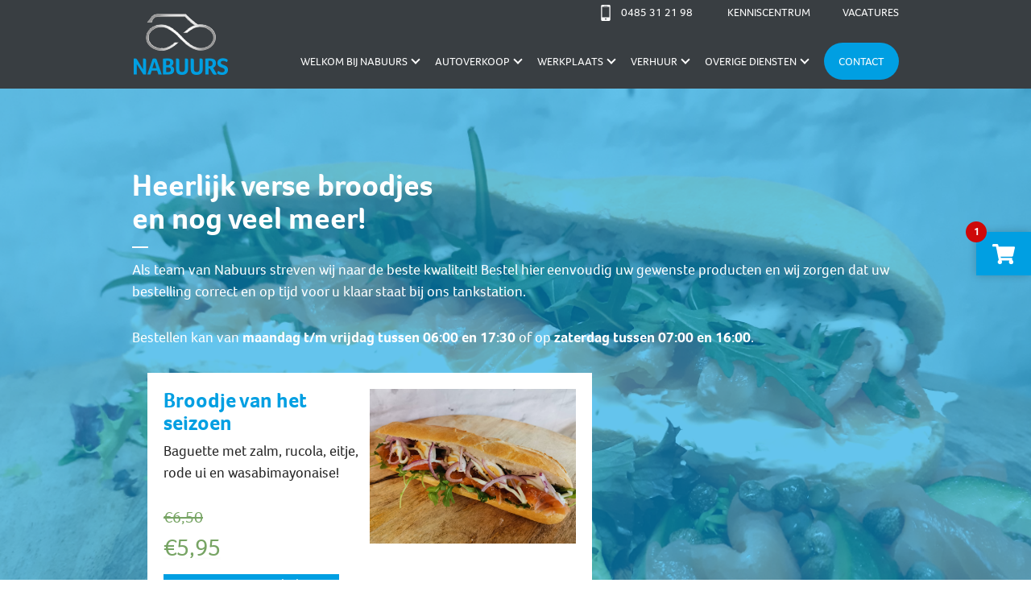

--- FILE ---
content_type: text/html; charset=UTF-8
request_url: https://www.autonabuurs.nl/broodjes-bestellen/?add-to-cart=12438
body_size: 27306
content:
<!DOCTYPE html>
<html lang="nl-NL" class="no-js">
<head>
    
    	<meta charset="UTF-8">
	<meta content="initial-scale=1,minimum-scale=1,width=device-width" name="viewport">
	<link rel="pingback" href="https://www.autonabuurs.nl/xmlrpc.php">
	<link href="https://fonts.googleapis.com/css?family=Source+Sans+Pro:300,300i,400,400i,700,700i" rel="stylesheet">
	<link href="https://use.typekit.net/ypx5kyg.css" rel="stylesheet">
    <link rel="stylesheet" href="https://cdn.jsdelivr.net/npm/swiper@11/swiper-bundle.min.css" />
     <script src="https://cdn.jsdelivr.net/npm/swiper@11/swiper-bundle.min.js"></script>

	<!--[if lt IE 9]>
		<script src="https://www.autonabuurs.nl/wp-content/themes/bureauvet/js/html5.js"></script>
	<![endif]-->
	<script>(function(html){html.className = html.className.replace(/\bno-js\b/,'js')})(document.documentElement);</script>
<meta name='robots' content='index, follow, max-image-preview:large, max-snippet:-1, max-video-preview:-1' />

	<!-- This site is optimized with the Yoast SEO plugin v22.4 - https://yoast.com/wordpress/plugins/seo/ -->
	<title>Broodjes bestellen | Nabuurs</title>
	<meta name="description" content="De lekkerste lunch of ontbijt vind je bij Nabuurs." />
	<link rel="canonical" href="https://www.autonabuurs.nl/broodjes-bestellen/" />
	<meta property="og:locale" content="nl_NL" />
	<meta property="og:type" content="article" />
	<meta property="og:title" content="Broodjes bestellen - Nabuurs" />
	<meta property="og:description" content="De lekkerste lunch of ontbijt vind je bij Nabuurs." />
	<meta property="og:url" content="https://www.autonabuurs.nl/broodjes-bestellen/" />
	<meta property="og:site_name" content="Nabuurs" />
	<meta property="article:modified_time" content="2025-12-30T17:05:43+00:00" />
	<meta property="og:image" content="https://www.autonabuurs.nl/wp-content/uploads/Broodjes_bestellen_uitgelicht_v2.png" />
	<meta property="og:image:width" content="1280" />
	<meta property="og:image:height" content="720" />
	<meta property="og:image:type" content="image/png" />
	<meta name="twitter:card" content="summary_large_image" />
	<meta name="twitter:label1" content="Geschatte leestijd" />
	<meta name="twitter:data1" content="2 minuten" />
	<script type="application/ld+json" class="yoast-schema-graph">{"@context":"https://schema.org","@graph":[{"@type":"WebPage","@id":"https://www.autonabuurs.nl/broodjes-bestellen/","url":"https://www.autonabuurs.nl/broodjes-bestellen/","name":"Broodjes bestellen - Nabuurs","isPartOf":{"@id":"https://www.autonabuurs.nl/#website"},"primaryImageOfPage":{"@id":"https://www.autonabuurs.nl/broodjes-bestellen/#primaryimage"},"image":{"@id":"https://www.autonabuurs.nl/broodjes-bestellen/#primaryimage"},"thumbnailUrl":"https://www.autonabuurs.nl/wp-content/uploads/zalm-wasabi-1.jpg","datePublished":"2019-09-04T08:24:19+00:00","dateModified":"2025-12-30T17:05:43+00:00","description":"De lekkerste lunch of ontbijt vind je bij Nabuurs.","breadcrumb":{"@id":"https://www.autonabuurs.nl/broodjes-bestellen/#breadcrumb"},"inLanguage":"nl-NL","potentialAction":[{"@type":"ReadAction","target":["https://www.autonabuurs.nl/broodjes-bestellen/"]}]},{"@type":"ImageObject","inLanguage":"nl-NL","@id":"https://www.autonabuurs.nl/broodjes-bestellen/#primaryimage","url":"https://www.autonabuurs.nl/wp-content/uploads/zalm-wasabi-1.jpg","contentUrl":"https://www.autonabuurs.nl/wp-content/uploads/zalm-wasabi-1.jpg","width":833,"height":625},{"@type":"BreadcrumbList","@id":"https://www.autonabuurs.nl/broodjes-bestellen/#breadcrumb","itemListElement":[{"@type":"ListItem","position":1,"name":"Home","item":"https://www.autonabuurs.nl/"},{"@type":"ListItem","position":2,"name":"Broodjes bestellen"}]},{"@type":"WebSite","@id":"https://www.autonabuurs.nl/#website","url":"https://www.autonabuurs.nl/","name":"Nabuurs","description":"","publisher":{"@id":"https://www.autonabuurs.nl/#organization"},"potentialAction":[{"@type":"SearchAction","target":{"@type":"EntryPoint","urlTemplate":"https://www.autonabuurs.nl/?s={search_term_string}"},"query-input":"required name=search_term_string"}],"inLanguage":"nl-NL"},{"@type":"Organization","@id":"https://www.autonabuurs.nl/#organization","name":"Auto Nabuurs","url":"https://www.autonabuurs.nl/","logo":{"@type":"ImageObject","inLanguage":"nl-NL","@id":"https://www.autonabuurs.nl/#/schema/logo/image/","url":"https://www.autonabuurs.nl/wp-content/uploads/Nabuurs_logo.png","contentUrl":"https://www.autonabuurs.nl/wp-content/uploads/Nabuurs_logo.png","width":127,"height":79,"caption":"Auto Nabuurs"},"image":{"@id":"https://www.autonabuurs.nl/#/schema/logo/image/"}}]}</script>
	<!-- / Yoast SEO plugin. -->


<link rel="alternate" type="application/rss+xml" title="Nabuurs &raquo; Producten Feed" href="https://www.autonabuurs.nl/broodjes-bestellen/feed/" />
<link rel='stylesheet' id='wp-block-library-css' href='https://www.autonabuurs.nl/wp-includes/css/dist/block-library/style.min.css?ver=6.5.7' type='text/css' media='all' />
<style id='classic-theme-styles-inline-css' type='text/css'>
/*! This file is auto-generated */
.wp-block-button__link{color:#fff;background-color:#32373c;border-radius:9999px;box-shadow:none;text-decoration:none;padding:calc(.667em + 2px) calc(1.333em + 2px);font-size:1.125em}.wp-block-file__button{background:#32373c;color:#fff;text-decoration:none}
</style>
<style id='global-styles-inline-css' type='text/css'>
body{--wp--preset--color--black: #000000;--wp--preset--color--cyan-bluish-gray: #abb8c3;--wp--preset--color--white: #ffffff;--wp--preset--color--pale-pink: #f78da7;--wp--preset--color--vivid-red: #cf2e2e;--wp--preset--color--luminous-vivid-orange: #ff6900;--wp--preset--color--luminous-vivid-amber: #fcb900;--wp--preset--color--light-green-cyan: #7bdcb5;--wp--preset--color--vivid-green-cyan: #00d084;--wp--preset--color--pale-cyan-blue: #8ed1fc;--wp--preset--color--vivid-cyan-blue: #0693e3;--wp--preset--color--vivid-purple: #9b51e0;--wp--preset--gradient--vivid-cyan-blue-to-vivid-purple: linear-gradient(135deg,rgba(6,147,227,1) 0%,rgb(155,81,224) 100%);--wp--preset--gradient--light-green-cyan-to-vivid-green-cyan: linear-gradient(135deg,rgb(122,220,180) 0%,rgb(0,208,130) 100%);--wp--preset--gradient--luminous-vivid-amber-to-luminous-vivid-orange: linear-gradient(135deg,rgba(252,185,0,1) 0%,rgba(255,105,0,1) 100%);--wp--preset--gradient--luminous-vivid-orange-to-vivid-red: linear-gradient(135deg,rgba(255,105,0,1) 0%,rgb(207,46,46) 100%);--wp--preset--gradient--very-light-gray-to-cyan-bluish-gray: linear-gradient(135deg,rgb(238,238,238) 0%,rgb(169,184,195) 100%);--wp--preset--gradient--cool-to-warm-spectrum: linear-gradient(135deg,rgb(74,234,220) 0%,rgb(151,120,209) 20%,rgb(207,42,186) 40%,rgb(238,44,130) 60%,rgb(251,105,98) 80%,rgb(254,248,76) 100%);--wp--preset--gradient--blush-light-purple: linear-gradient(135deg,rgb(255,206,236) 0%,rgb(152,150,240) 100%);--wp--preset--gradient--blush-bordeaux: linear-gradient(135deg,rgb(254,205,165) 0%,rgb(254,45,45) 50%,rgb(107,0,62) 100%);--wp--preset--gradient--luminous-dusk: linear-gradient(135deg,rgb(255,203,112) 0%,rgb(199,81,192) 50%,rgb(65,88,208) 100%);--wp--preset--gradient--pale-ocean: linear-gradient(135deg,rgb(255,245,203) 0%,rgb(182,227,212) 50%,rgb(51,167,181) 100%);--wp--preset--gradient--electric-grass: linear-gradient(135deg,rgb(202,248,128) 0%,rgb(113,206,126) 100%);--wp--preset--gradient--midnight: linear-gradient(135deg,rgb(2,3,129) 0%,rgb(40,116,252) 100%);--wp--preset--font-size--small: 13px;--wp--preset--font-size--medium: 20px;--wp--preset--font-size--large: 36px;--wp--preset--font-size--x-large: 42px;--wp--preset--spacing--20: 0.44rem;--wp--preset--spacing--30: 0.67rem;--wp--preset--spacing--40: 1rem;--wp--preset--spacing--50: 1.5rem;--wp--preset--spacing--60: 2.25rem;--wp--preset--spacing--70: 3.38rem;--wp--preset--spacing--80: 5.06rem;--wp--preset--shadow--natural: 6px 6px 9px rgba(0, 0, 0, 0.2);--wp--preset--shadow--deep: 12px 12px 50px rgba(0, 0, 0, 0.4);--wp--preset--shadow--sharp: 6px 6px 0px rgba(0, 0, 0, 0.2);--wp--preset--shadow--outlined: 6px 6px 0px -3px rgba(255, 255, 255, 1), 6px 6px rgba(0, 0, 0, 1);--wp--preset--shadow--crisp: 6px 6px 0px rgba(0, 0, 0, 1);}:where(.is-layout-flex){gap: 0.5em;}:where(.is-layout-grid){gap: 0.5em;}body .is-layout-flex{display: flex;}body .is-layout-flex{flex-wrap: wrap;align-items: center;}body .is-layout-flex > *{margin: 0;}body .is-layout-grid{display: grid;}body .is-layout-grid > *{margin: 0;}:where(.wp-block-columns.is-layout-flex){gap: 2em;}:where(.wp-block-columns.is-layout-grid){gap: 2em;}:where(.wp-block-post-template.is-layout-flex){gap: 1.25em;}:where(.wp-block-post-template.is-layout-grid){gap: 1.25em;}.has-black-color{color: var(--wp--preset--color--black) !important;}.has-cyan-bluish-gray-color{color: var(--wp--preset--color--cyan-bluish-gray) !important;}.has-white-color{color: var(--wp--preset--color--white) !important;}.has-pale-pink-color{color: var(--wp--preset--color--pale-pink) !important;}.has-vivid-red-color{color: var(--wp--preset--color--vivid-red) !important;}.has-luminous-vivid-orange-color{color: var(--wp--preset--color--luminous-vivid-orange) !important;}.has-luminous-vivid-amber-color{color: var(--wp--preset--color--luminous-vivid-amber) !important;}.has-light-green-cyan-color{color: var(--wp--preset--color--light-green-cyan) !important;}.has-vivid-green-cyan-color{color: var(--wp--preset--color--vivid-green-cyan) !important;}.has-pale-cyan-blue-color{color: var(--wp--preset--color--pale-cyan-blue) !important;}.has-vivid-cyan-blue-color{color: var(--wp--preset--color--vivid-cyan-blue) !important;}.has-vivid-purple-color{color: var(--wp--preset--color--vivid-purple) !important;}.has-black-background-color{background-color: var(--wp--preset--color--black) !important;}.has-cyan-bluish-gray-background-color{background-color: var(--wp--preset--color--cyan-bluish-gray) !important;}.has-white-background-color{background-color: var(--wp--preset--color--white) !important;}.has-pale-pink-background-color{background-color: var(--wp--preset--color--pale-pink) !important;}.has-vivid-red-background-color{background-color: var(--wp--preset--color--vivid-red) !important;}.has-luminous-vivid-orange-background-color{background-color: var(--wp--preset--color--luminous-vivid-orange) !important;}.has-luminous-vivid-amber-background-color{background-color: var(--wp--preset--color--luminous-vivid-amber) !important;}.has-light-green-cyan-background-color{background-color: var(--wp--preset--color--light-green-cyan) !important;}.has-vivid-green-cyan-background-color{background-color: var(--wp--preset--color--vivid-green-cyan) !important;}.has-pale-cyan-blue-background-color{background-color: var(--wp--preset--color--pale-cyan-blue) !important;}.has-vivid-cyan-blue-background-color{background-color: var(--wp--preset--color--vivid-cyan-blue) !important;}.has-vivid-purple-background-color{background-color: var(--wp--preset--color--vivid-purple) !important;}.has-black-border-color{border-color: var(--wp--preset--color--black) !important;}.has-cyan-bluish-gray-border-color{border-color: var(--wp--preset--color--cyan-bluish-gray) !important;}.has-white-border-color{border-color: var(--wp--preset--color--white) !important;}.has-pale-pink-border-color{border-color: var(--wp--preset--color--pale-pink) !important;}.has-vivid-red-border-color{border-color: var(--wp--preset--color--vivid-red) !important;}.has-luminous-vivid-orange-border-color{border-color: var(--wp--preset--color--luminous-vivid-orange) !important;}.has-luminous-vivid-amber-border-color{border-color: var(--wp--preset--color--luminous-vivid-amber) !important;}.has-light-green-cyan-border-color{border-color: var(--wp--preset--color--light-green-cyan) !important;}.has-vivid-green-cyan-border-color{border-color: var(--wp--preset--color--vivid-green-cyan) !important;}.has-pale-cyan-blue-border-color{border-color: var(--wp--preset--color--pale-cyan-blue) !important;}.has-vivid-cyan-blue-border-color{border-color: var(--wp--preset--color--vivid-cyan-blue) !important;}.has-vivid-purple-border-color{border-color: var(--wp--preset--color--vivid-purple) !important;}.has-vivid-cyan-blue-to-vivid-purple-gradient-background{background: var(--wp--preset--gradient--vivid-cyan-blue-to-vivid-purple) !important;}.has-light-green-cyan-to-vivid-green-cyan-gradient-background{background: var(--wp--preset--gradient--light-green-cyan-to-vivid-green-cyan) !important;}.has-luminous-vivid-amber-to-luminous-vivid-orange-gradient-background{background: var(--wp--preset--gradient--luminous-vivid-amber-to-luminous-vivid-orange) !important;}.has-luminous-vivid-orange-to-vivid-red-gradient-background{background: var(--wp--preset--gradient--luminous-vivid-orange-to-vivid-red) !important;}.has-very-light-gray-to-cyan-bluish-gray-gradient-background{background: var(--wp--preset--gradient--very-light-gray-to-cyan-bluish-gray) !important;}.has-cool-to-warm-spectrum-gradient-background{background: var(--wp--preset--gradient--cool-to-warm-spectrum) !important;}.has-blush-light-purple-gradient-background{background: var(--wp--preset--gradient--blush-light-purple) !important;}.has-blush-bordeaux-gradient-background{background: var(--wp--preset--gradient--blush-bordeaux) !important;}.has-luminous-dusk-gradient-background{background: var(--wp--preset--gradient--luminous-dusk) !important;}.has-pale-ocean-gradient-background{background: var(--wp--preset--gradient--pale-ocean) !important;}.has-electric-grass-gradient-background{background: var(--wp--preset--gradient--electric-grass) !important;}.has-midnight-gradient-background{background: var(--wp--preset--gradient--midnight) !important;}.has-small-font-size{font-size: var(--wp--preset--font-size--small) !important;}.has-medium-font-size{font-size: var(--wp--preset--font-size--medium) !important;}.has-large-font-size{font-size: var(--wp--preset--font-size--large) !important;}.has-x-large-font-size{font-size: var(--wp--preset--font-size--x-large) !important;}
.wp-block-navigation a:where(:not(.wp-element-button)){color: inherit;}
:where(.wp-block-post-template.is-layout-flex){gap: 1.25em;}:where(.wp-block-post-template.is-layout-grid){gap: 1.25em;}
:where(.wp-block-columns.is-layout-flex){gap: 2em;}:where(.wp-block-columns.is-layout-grid){gap: 2em;}
.wp-block-pullquote{font-size: 1.5em;line-height: 1.6;}
</style>
<link rel='stylesheet' id='woocommerce-layout-css' href='https://www.autonabuurs.nl/wp-content/plugins/woocommerce/assets/css/woocommerce-layout.css?ver=8.7.2' type='text/css' media='all' />
<link rel='stylesheet' id='woocommerce-smallscreen-css' href='https://www.autonabuurs.nl/wp-content/plugins/woocommerce/assets/css/woocommerce-smallscreen.css?ver=8.7.2' type='text/css' media='only screen and (max-width: 768px)' />
<link rel='stylesheet' id='woocommerce-general-css' href='https://www.autonabuurs.nl/wp-content/plugins/woocommerce/assets/css/woocommerce.css?ver=8.7.2' type='text/css' media='all' />
<style id='woocommerce-inline-inline-css' type='text/css'>
.woocommerce form .form-row .required { visibility: visible; }
</style>
<link rel='stylesheet' id='cmplz-general-css' href='https://www.autonabuurs.nl/wp-content/plugins/complianz-gdpr-premium/assets/css/cookieblocker.min.css?ver=1720526654' type='text/css' media='all' />
<link rel='stylesheet' id='search-filter-plugin-styles-css' href='https://www.autonabuurs.nl/wp-content/plugins/search-filter-pro/public/assets/css/search-filter.min.css?ver=2.5.6' type='text/css' media='all' />
<link rel='stylesheet' id='bureauvet-style-css' href='https://www.autonabuurs.nl/wp-content/themes/bureauvet/style.css?ver=1705407999' type='text/css' media='all' />
<link rel='stylesheet' id='bureauvet-style2-css' href='https://www.autonabuurs.nl/wp-content/themes/bureauvet/woocommerce.css?ver=1585639000' type='text/css' media='all' />
<link rel='stylesheet' id='autobedrijfvoertuigen-style-css' href='https://www.autonabuurs.nl/wp-content/plugins/autobedrijfvoertuigen-theming/style.css' type='text/css' media='all' />
<script type="text/javascript" src="https://www.autonabuurs.nl/wp-includes/js/jquery/jquery.min.js?ver=3.7.1" id="jquery-core-js"></script>
<script type="text/javascript" src="https://www.autonabuurs.nl/wp-content/plugins/woocommerce/assets/js/jquery-blockui/jquery.blockUI.min.js?ver=2.7.0-wc.8.7.2" id="jquery-blockui-js" defer="defer" data-wp-strategy="defer"></script>
<script type="text/javascript" id="wc-add-to-cart-js-extra">
/* <![CDATA[ */
var wc_add_to_cart_params = {"ajax_url":"\/wp-admin\/admin-ajax.php","wc_ajax_url":"\/?wc-ajax=%%endpoint%%","i18n_view_cart":"Bekijk winkelwagen","cart_url":"https:\/\/www.autonabuurs.nl\/winkelmand\/","is_cart":"","cart_redirect_after_add":"no"};
/* ]]> */
</script>
<script type="text/javascript" src="https://www.autonabuurs.nl/wp-content/plugins/woocommerce/assets/js/frontend/add-to-cart.min.js?ver=8.7.2" id="wc-add-to-cart-js" defer="defer" data-wp-strategy="defer"></script>
<script type="text/javascript" src="https://www.autonabuurs.nl/wp-content/plugins/woocommerce/assets/js/js-cookie/js.cookie.min.js?ver=2.1.4-wc.8.7.2" id="js-cookie-js" defer="defer" data-wp-strategy="defer"></script>
<script type="text/javascript" id="woocommerce-js-extra">
/* <![CDATA[ */
var woocommerce_params = {"ajax_url":"\/wp-admin\/admin-ajax.php","wc_ajax_url":"\/?wc-ajax=%%endpoint%%"};
/* ]]> */
</script>
<script type="text/javascript" src="https://www.autonabuurs.nl/wp-content/plugins/woocommerce/assets/js/frontend/woocommerce.min.js?ver=8.7.2" id="woocommerce-js" defer="defer" data-wp-strategy="defer"></script>
<script type="text/javascript" src="https://www.autonabuurs.nl/wp-content/themes/bureauvet/js/custom-gravity-js.js" id="custom-gravity-js-js"></script>
<script type="text/javascript" src="https://www.autonabuurs.nl/wp-content/themes/bureauvet/js/jquery-3.6.0.min.js?ver=3.6.0" id="jQuery-script-js"></script>
<script type="text/javascript" src="https://www.autonabuurs.nl/wp-content/plugins/order-delivery-date/assets/js/tyche.js?ver=9.32.3" id="tyche-js"></script>
<link rel="https://api.w.org/" href="https://www.autonabuurs.nl/wp-json/" /><link rel="EditURI" type="application/rsd+xml" title="RSD" href="https://www.autonabuurs.nl/xmlrpc.php?rsd" />
<meta name="generator" content="WordPress 6.5.7" />
<meta name="generator" content="WooCommerce 8.7.2" />
<!-- SEO meta tags powered by SmartCrawl https://wpmudev.com/project/smartcrawl-wordpress-seo/ -->
<link rel="canonical" href="https://www.autonabuurs.nl/broodjes-bestellen/" />
<!-- /SEO -->
			<style>.cmplz-hidden {
					display: none !important;
				}</style><!-- Head & Footer Code: Site-wide HEAD section start (not singular) -->
 <!-- Google Tag Manager -->
<script>(function(w,d,s,l,i){w[l]=w[l]||[];w[l].push({'gtm.start':
new Date().getTime(),event:'gtm.js'});var f=d.getElementsByTagName(s)[0],
j=d.createElement(s),dl=l!='dataLayer'?'&l='+l:'';j.async=true;j.src=
'https://www.googletagmanager.com/gtm.js?id='+i+dl;f.parentNode.insertBefore(j,f);
})(window,document,'script','dataLayer','GTM-MPJB4DC');</script>
<!-- End Google Tag Manager -->
<!-- Head & Footer Code: Site-wide HEAD section end (not singular) -->
<style type="text/css" id="branda-admin-bar-logo">
body #wpadminbar #wp-admin-bar-wp-logo > .ab-item {
	background-image: url(https://www.autonabuurs.nl/wp-content/uploads/seal.png);
	background-repeat: no-repeat;
	background-position: 50%;
	background-size: 80%;
}
body #wpadminbar #wp-admin-bar-wp-logo > .ab-item .ab-icon:before {
	content: " ";
}
</style>
		<script>
			document.documentElement.className = document.documentElement.className.replace('no-js', 'js');
		</script>
				<style>
			.no-js img.lazyload {
				display: none;
			}

			figure.wp-block-image img.lazyloading {
				min-width: 150px;
			}

						.lazyload, .lazyloading {
				opacity: 0;
			}

			.lazyloaded {
				opacity: 1;
				transition: opacity 400ms;
				transition-delay: 0ms;
			}

					</style>
			<noscript><style>.woocommerce-product-gallery{ opacity: 1 !important; }</style></noscript>
	
<!-- Wordpress CMS & Autobedrijf Voertuigen Plugin door Tussendoor internet & marketing (tussendoor.nl) -->

<style type="text/css">.broken_link, a.broken_link {
	text-decoration: line-through;
}</style><link rel="icon" href="https://www.autonabuurs.nl/wp-content/uploads/cropped-favicon-32x32.png" sizes="32x32" />
<link rel="icon" href="https://www.autonabuurs.nl/wp-content/uploads/cropped-favicon-192x192.png" sizes="192x192" />
<link rel="apple-touch-icon" href="https://www.autonabuurs.nl/wp-content/uploads/cropped-favicon-180x180.png" />
<meta name="msapplication-TileImage" content="https://www.autonabuurs.nl/wp-content/uploads/cropped-favicon-270x270.png" />
		<style type="text/css" id="wp-custom-css">
			.gform_wrapper ul li.gfield h3{
	margin-top: 15px;
	margin-bottom: 0px
}

#home-header {
	background-position: center;
}

button[type="submit"]{
	border:0;
	padding: 10px 24px;
	color:#fff;
	font-size: 16px;
	font-weight:bold;
	background:#000;
	border-radius: 50px;
	transitionL: all .2s ease-in-out;
}

button[type="submit"]:hover{
	background-color: #222222;
}
div#field_2_13 {
    display: none;
}		</style>
			<!-- <script src="https://use.fontawesome.com/2d1b79171c.js"></script> -->
	
	
</head>

<body class="archive post-type-archive post-type-archive-product theme-bureauvet desktop chrome woocommerce-shop woocommerce woocommerce-page woocommerce-no-js">
	<!-- Google Tag Manager (noscript) -->
	<noscript><iframe src="https://www.googletagmanager.com/ns.html?id=GTM-MQMFPZ"
	height="0" width="0" style="display:none;visibility:hidden"></iframe></noscript>
	<!-- End Google Tag Manager (noscript) -->
	<div id="head">
		<div class="container xlarge">
			<div class="top">
								<a href="tel:+31485312198" class="header-phone"><svg xmlns="http://www.w3.org/2000/svg" width="12" height="20" viewBox="0 0 12 20"><path d="M10.5 20c-3 0-6 0-9 0 -0.9-0.3-1.2-0.9-1.2-1.8 0-5.5 0-10.9 0-16.4 0-1.1 0.2-1.4 1.2-1.8 3 0 6 0 9 0 0.9 0.4 1.2 0.7 1.2 1.8 0 5.5 0 10.9 0 16.4C11.7 19.1 11.3 19.7 10.5 20zM10.6 2.5c-3.1 0-6.1 0-9.1 0 0 4.3 0 8.6 0 12.9 3.1 0 6.1 0 9.1 0C10.6 11.1 10.6 6.8 10.6 2.5zM6 0.9c-0.6 0-1.3 0-1.9 0 -0.2 0-0.4 0.1-0.4 0.3 0 0.3 0.1 0.4 0.4 0.4 1.2 0 2.5 0 3.7 0 0.2 0 0.4-0.1 0.4-0.3 0-0.3-0.1-0.4-0.4-0.4C7.3 0.9 6.6 0.9 6 0.9zM6 16.7c-0.5 0-0.9 0.4-0.9 0.9 0 0.5 0.4 0.9 0.9 0.9 0.5 0 0.9-0.4 0.9-0.9C6.9 17.1 6.5 16.7 6 16.7z"></path></svg>
					<span class="menu-txt">0485 31 21 98</span>
				</a>
				<div class="top-menu"><ul id="menu-secondair-menu" class="menu"><li id="menu-item-5592" class="menu-item menu-item-type-post_type menu-item-object-page menu-item-5592"><a href="https://www.autonabuurs.nl/kenniscentrum/">Kenniscentrum</a></li>
<li id="menu-item-5757" class="menu-item menu-item-type-post_type menu-item-object-page menu-item-5757"><a href="https://www.autonabuurs.nl/vacatures/">Vacatures</a></li>
</ul></div>			</div>
			<div class="main">
				<div class="logo">
					<a href="https://www.autonabuurs.nl/" title="Nabuurs"><img src="https://www.autonabuurs.nl/wp-content/themes/bureauvet/images/logo.png" alt="Logo" loading="lazy" /></a>
				</div>
				<div class="mainmenu">
					<div class="menu"><ul id="menu-mainmenu" class="menu"><li id="menu-item-14096" class="menu-item menu-item-type-post_type menu-item-object-page menu-item-has-children menu-item-14096"><a href="https://www.autonabuurs.nl/welkom-bij-nabuurs/">Welkom bij Nabuurs</a>
<ul class="sub-menu">
	<li id="menu-item-10699" class="menu-item menu-item-type-post_type menu-item-object-page menu-item-10699"><a href="https://www.autonabuurs.nl/over-nabuurs/">Over Nabuurs</a></li>
	<li id="menu-item-6623" class="menu-item menu-item-type-post_type menu-item-object-page menu-item-6623"><a href="https://www.autonabuurs.nl/over-nabuurs/historie/">Historie</a></li>
	<li id="menu-item-6624" class="menu-item menu-item-type-post_type menu-item-object-page menu-item-6624"><a href="https://www.autonabuurs.nl/over-nabuurs/duurzaam-autobedrijf/">Duurzaam ondernemen</a></li>
</ul>
</li>
<li id="menu-item-6590" class="menu-item menu-item-type-post_type menu-item-object-page menu-item-has-children menu-item-6590"><a href="https://www.autonabuurs.nl/verkoop/">AUTOVERKOOP</a>
<ul class="sub-menu">
	<li id="menu-item-6588" class="menu-item menu-item-type-post_type menu-item-object-page menu-item-6588"><a href="https://www.autonabuurs.nl/verkoop/voorraad/">Occasions</a></li>
	<li id="menu-item-12466" class="menu-item menu-item-type-post_type menu-item-object-page menu-item-12466"><a href="https://www.autonabuurs.nl/waarom-kopen-bij-nabuurs/">Waarom kopen bij Nabuurs</a></li>
	<li id="menu-item-19170" class="menu-item menu-item-type-post_type menu-item-object-page menu-item-19170"><a href="https://www.autonabuurs.nl/afleverpakketten/">Afleverpakketten</a></li>
</ul>
</li>
<li id="menu-item-10697" class="menu-item menu-item-type-post_type menu-item-object-page menu-item-has-children menu-item-10697"><a href="https://www.autonabuurs.nl/werkplaatsafspraak/">Werkplaats</a>
<ul class="sub-menu">
	<li id="menu-item-10698" class="menu-item menu-item-type-post_type menu-item-object-page menu-item-10698"><a href="https://www.autonabuurs.nl/onderhoud/">Onderhoud</a></li>
	<li id="menu-item-6593" class="menu-item menu-item-type-post_type menu-item-object-page menu-item-6593"><a href="https://www.autonabuurs.nl/onderhoud/apk-keuring/">APK-keuring</a></li>
	<li id="menu-item-6594" class="menu-item menu-item-type-post_type menu-item-object-page menu-item-6594"><a href="https://www.autonabuurs.nl/onderhoud/airco-service/">Airco service</a></li>
	<li id="menu-item-6595" class="menu-item menu-item-type-post_type menu-item-object-page menu-item-6595"><a href="https://www.autonabuurs.nl/onderhoud/bandenservice/">Bandenservice</a></li>
	<li id="menu-item-38559" class="menu-item menu-item-type-post_type menu-item-object-page menu-item-38559"><a href="https://www.autonabuurs.nl/automatische-versnellingsbak-spoelen/">Automatische versnellingsbak spoelen</a></li>
	<li id="menu-item-38171" class="menu-item menu-item-type-post_type menu-item-object-page menu-item-38171"><a href="https://www.autonabuurs.nl/veiligheidscheck/">Veiligheids-check</a></li>
	<li id="menu-item-29359" class="menu-item menu-item-type-post_type menu-item-object-page menu-item-29359"><a href="https://www.autonabuurs.nl/trekhaak-monteren/">Trekhaak monteren</a></li>
	<li id="menu-item-6598" class="menu-item menu-item-type-post_type menu-item-object-page menu-item-6598"><a href="https://www.autonabuurs.nl/onderhoud/camper-onderhoud/">Camperonderhoud</a></li>
	<li id="menu-item-6596" class="menu-item menu-item-type-post_type menu-item-object-page menu-item-6596"><a href="https://www.autonabuurs.nl/onderhoud/aanhangwagenonderhoud/">Aanhangwagenonderhoud</a></li>
	<li id="menu-item-6597" class="menu-item menu-item-type-post_type menu-item-object-page menu-item-6597"><a href="https://www.autonabuurs.nl/onderhoud/schadeherstel/">Schadeherstel</a></li>
	<li id="menu-item-6627" class="menu-item menu-item-type-post_type menu-item-object-page menu-item-6627"><a href="https://www.autonabuurs.nl/onderhoud/mobiliteitsservice/">Mobiliteitsservice</a></li>
</ul>
</li>
<li id="menu-item-68980" class="menu-item menu-item-type-post_type menu-item-object-page menu-item-has-children menu-item-68980"><a href="https://www.autonabuurs.nl/mobiliteitsdiensten-auto-huren/">Verhuur</a>
<ul class="sub-menu">
	<li id="menu-item-68798" class="menu-item menu-item-type-post_type menu-item-object-page menu-item-68798"><a href="https://www.autonabuurs.nl/mobiliteitsdiensten-auto-huren/huur-een-personenauto/">Huur een personenauto</a></li>
	<li id="menu-item-68797" class="menu-item menu-item-type-post_type menu-item-object-page menu-item-68797"><a href="https://www.autonabuurs.nl/mobiliteitsdiensten-auto-huren/huur-een-bedrijfsauto/">Huur een bedrijfsauto</a></li>
	<li id="menu-item-6616" class="menu-item menu-item-type-post_type menu-item-object-page menu-item-6616"><a href="https://www.autonabuurs.nl/mobiliteitsdiensten-auto-huren/aanhangwagen-huren/">Huur een aanhangwagen</a></li>
</ul>
</li>
<li id="menu-item-6599" class="menu-item menu-item-type-post_type menu-item-object-page menu-item-has-children menu-item-6599"><a href="https://www.autonabuurs.nl/overige-diensten/">Overige diensten</a>
<ul class="sub-menu">
	<li id="menu-item-6600" class="menu-item menu-item-type-post_type menu-item-object-page menu-item-6600"><a href="https://www.autonabuurs.nl/overige-diensten/wasservice/">Wasservice</a></li>
	<li id="menu-item-9772" class="menu-item menu-item-type-post_type menu-item-object-page current-menu-item current_page_item menu-item-9772"><a href="https://www.autonabuurs.nl/broodjes-bestellen/" aria-current="page">Broodjes bestellen</a></li>
</ul>
</li>
<li id="menu-item-11699" class="hide menu-item menu-item-type-post_type menu-item-object-page menu-item-11699"><a href="https://www.autonabuurs.nl/kenniscentrum/">Kenniscentrum</a></li>
<li id="menu-item-11700" class="hide menu-item menu-item-type-post_type menu-item-object-page menu-item-11700"><a href="https://www.autonabuurs.nl/vacatures/">Vacatures</a></li>
<li id="menu-item-27" class="button menu-item menu-item-type-post_type menu-item-object-page menu-item-27"><a href="https://www.autonabuurs.nl/contact/">Contact</a></li>
</ul></div>				</div>
			</div>
		</div>
	</div><div id="main_woocommerce"><div id="header" style="background-image: url(https://www.autonabuurs.nl/wp-content/uploads/Broodjes_bestellen_header.png)"><div class="container"><div class="head-wrap"><div class="left"><div class=""><div class="woocommerce-contentheader"><h2 style="text-align: left;">Heerlijk verse broodjes<br />
en nog veel meer!</h2>
<p>Als team van Nabuurs streven wij naar de beste kwaliteit! Bestel hier eenvoudig uw gewenste producten en wij zorgen dat uw bestelling correct en op tijd voor u klaar staat bij ons tankstation.</p>
<p>Bestellen kan van <strong>maandag t/m vrijdag tussen 06:00 en 17:30</strong> of op <strong>zaterdag tussen 07:00 en 16:00</strong>.</p>
</div></div></div><div class="right"><img src=https://www.autonabuurs.nl/wp-content/uploads/zalm-wasabi-1.jpg /><div class="content"><h3 style="text-align: left;">Broodje van het seizoen</h3>
<p>Baguette met zalm, rucola, eitje, rode ui en wasabimayonaise!</p>
<p>&nbsp;</p>
<p class="product woocommerce add_to_cart_inline " style="border:4px solid #ccc; padding: 12px;"><del aria-hidden="true"><span class="woocommerce-Price-amount amount"><bdi><span class="woocommerce-Price-currencySymbol">&euro;</span>6,50</bdi></span></del> <ins><span class="woocommerce-Price-amount amount"><bdi><span class="woocommerce-Price-currencySymbol">&euro;</span>5,95</bdi></span></ins><a href="?add-to-cart=12562" data-quantity="1" class="button product_type_simple add_to_cart_button ajax_add_to_cart" data-product_id="12562" data-product_sku="" aria-label="Toevoegen aan winkelwagen: &ldquo;Baguette van het seizoen: Zalm!&ldquo;" aria-describedby="" rel="nofollow">Toevoegen aan winkelwagen</a></p></div></div></div></div></div><div id="cta-bar"><div class="container"><div class="inner">Bestel 30 minuten vooraf en wij zorgen ervoor dat de bestelling op het juiste tijdstip gereed is.</div></div></div><a href="#" class="toggle-cart"><div class="mini-cart-count"></div></a><div class="container"><div class="shop-main-wrapper"><div class="shop-cart-btn"></div><a href="#" class="toggle-mobile-cat">Toon categorieën</a><form data-sf-form-id='9780' data-is-rtl='0' data-maintain-state='' data-results-url='https://www.autonabuurs.nl/broodjes-bestellen/' data-ajax-url='https://www.autonabuurs.nl/broodjes-bestellen/?sf_data=results' data-ajax-form-url='https://www.autonabuurs.nl/?sfid=9780&amp;sf_action=get_data&amp;sf_data=form' data-display-result-method='custom_woocommerce_store' data-use-history-api='1' data-template-loaded='0' data-lang-code='nl' data-ajax='1' data-ajax-data-type='html' data-ajax-links-selector='.pagination a' data-ajax-target='#woocommerce_content' data-ajax-pagination-type='normal' data-update-ajax-url='1' data-only-results-ajax='1' data-scroll-to-pos='0' data-init-paged='1' data-auto-update='1' action='https://www.autonabuurs.nl/broodjes-bestellen/' method='post' class='searchandfilter' id='search-filter-form-9780' autocomplete='off' data-instance-count='1'><ul><li class="sf-field-taxonomy-product_cat" data-sf-field-name="_sft_product_cat" data-sf-field-type="taxonomy" data-sf-field-input-type="radio">		<ul class="">
			
			<li class="sf-level-0 sf-item-0 sf-option-active" data-sf-count="0" data-sf-depth="0"><input  class="sf-input-radio" type="radio" value="" name="_sft_product_cat[]" checked="checked" id="sf-input-42cc8b9e1d14fb9b9aee2718fd328879"><label class="sf-label-radio" for="sf-input-42cc8b9e1d14fb9b9aee2718fd328879">Alle producten</label></li><li class="sf-level-0 sf-item-113" data-sf-count="2" data-sf-depth="0"><input  class="sf-input-radio" type="radio" value="aanbieding" name="_sft_product_cat[]" id="sf-input-df96c4cb312bcd8c9c50c1604d6730fd"><label class="sf-label-radio" for="sf-input-df96c4cb312bcd8c9c50c1604d6730fd">Aanbieding</label></li><li class="sf-level-0 sf-item-87" data-sf-count="15" data-sf-depth="0"><input  class="sf-input-radio" type="radio" value="broodjes-belegd" name="_sft_product_cat[]" id="sf-input-34d7b6159eb08461412c8c46c1e46fb9"><label class="sf-label-radio" for="sf-input-34d7b6159eb08461412c8c46c1e46fb9">Broodjes belegd</label></li><li class="sf-level-0 sf-item-106" data-sf-count="6" data-sf-depth="0"><input  class="sf-input-radio" type="radio" value="broodjes-belegd-warm" name="_sft_product_cat[]" id="sf-input-c5d3ee4a97e469fc5e8c54cbb3109116"><label class="sf-label-radio" for="sf-input-c5d3ee4a97e469fc5e8c54cbb3109116">Broodjes belegd warm</label></li><li class="sf-level-0 sf-item-101" data-sf-count="6" data-sf-depth="0"><input  class="sf-input-radio" type="radio" value="broodjes-panini" name="_sft_product_cat[]" id="sf-input-d7afff9d95e9c2baeef9845404c96fbd"><label class="sf-label-radio" for="sf-input-d7afff9d95e9c2baeef9845404c96fbd">Broodjes panini</label></li><li class="sf-level-0 sf-item-102" data-sf-count="15" data-sf-depth="0"><input  class="sf-input-radio" type="radio" value="dranken" name="_sft_product_cat[]" id="sf-input-fd17774e8a9b09213f557d82e4842684"><label class="sf-label-radio" for="sf-input-fd17774e8a9b09213f557d82e4842684">Dranken</label></li><li class="sf-level-0 sf-item-89" data-sf-count="13" data-sf-depth="0"><input  class="sf-input-radio" type="radio" value="snacks" name="_sft_product_cat[]" id="sf-input-73d07af2037e4acfd716799b36bbe89d"><label class="sf-label-radio" for="sf-input-73d07af2037e4acfd716799b36bbe89d">Hartige en zoete snacks</label></li><li class="sf-level-0 sf-item-107" data-sf-count="5" data-sf-depth="0"><input  class="sf-input-radio" type="radio" value="ijs" name="_sft_product_cat[]" id="sf-input-38a5363b862280ddb38c7f67a4ec0b7d"><label class="sf-label-radio" for="sf-input-38a5363b862280ddb38c7f67a4ec0b7d">Ijs</label></li><li class="sf-level-0 sf-item-108" data-sf-count="5" data-sf-depth="0"><input  class="sf-input-radio" type="radio" value="koek-en-chips" name="_sft_product_cat[]" id="sf-input-36fff96c76156fa00582309d46bcbe50"><label class="sf-label-radio" for="sf-input-36fff96c76156fa00582309d46bcbe50">Koek en Chips</label></li><li class="sf-level-0 sf-item-109" data-sf-count="5" data-sf-depth="0"><input  class="sf-input-radio" type="radio" value="wraps" name="_sft_product_cat[]" id="sf-input-0f223e46499578f7ab402ab3230895e7"><label class="sf-label-radio" for="sf-input-0f223e46499578f7ab402ab3230895e7">Wraps</label></li><li class="sf-level-0 sf-item-90" data-sf-count="10" data-sf-depth="0"><input  class="sf-input-radio" type="radio" value="zoetwaren" name="_sft_product_cat[]" id="sf-input-a747bb0a023521aaaa777f52a284eb81"><label class="sf-label-radio" for="sf-input-a747bb0a023521aaaa777f52a284eb81">Zoetwaren en Drop</label></li>		</ul>
		</li><li class="sf-field-taxonomy-product_tag" data-sf-field-name="_sft_product_tag" data-sf-field-type="taxonomy" data-sf-field-input-type="radio">		<ul class="">
			
					</ul>
		</li></ul></form><div class="inner"><div id="woocommerce_content"><nav class="woocommerce-breadcrumb" aria-label="Breadcrumb"><a href="https://www.autonabuurs.nl">Home</a>&nbsp;&#47;&nbsp;Broodjes bestellen</nav><header class="woocommerce-products-header">
			<h1 class="woocommerce-products-header__title page-title">Broodjes bestellen</h1>
	
	</header>
<div class="woocommerce-notices-wrapper">
	<div class="woocommerce-message" role="alert">
		<a href="https://www.autonabuurs.nl/winkelmand/" tabindex="1" class="button wc-forward">Bekijk winkelwagen</a> &ldquo;Vicks Bleu&rdquo; is toegevoegd aan je winkelwagen.	</div>
</div><p class="woocommerce-result-count">
	Toont alle 82 resultaten</p>
<ul class="products columns-2">
<li class="product type-product post-12562 status-publish first instock product_cat-aanbieding has-post-thumbnail sale shipping-taxable purchasable product-type-simple">
	<a href="https://www.autonabuurs.nl/product/caprese/" class="woocommerce-LoopProduct-link woocommerce-loop-product__link">
	<span class="onsale">Aanbieding!</span>
	<img width="600" height="450" src="https://www.autonabuurs.nl/wp-content/uploads/zalm-wasabi-1-600x450.jpg" class="attachment-woocommerce_thumbnail size-woocommerce_thumbnail" alt="" decoding="async" fetchpriority="high" srcset="https://www.autonabuurs.nl/wp-content/uploads/zalm-wasabi-1-600x450.jpg 600w, https://www.autonabuurs.nl/wp-content/uploads/zalm-wasabi-1-300x225.jpg 300w, https://www.autonabuurs.nl/wp-content/uploads/zalm-wasabi-1-533x400.jpg 533w, https://www.autonabuurs.nl/wp-content/uploads/zalm-wasabi-1-500x375.jpg 500w, https://www.autonabuurs.nl/wp-content/uploads/zalm-wasabi-1-750x563.jpg 750w, https://www.autonabuurs.nl/wp-content/uploads/zalm-wasabi-1-100x75.jpg 100w, https://www.autonabuurs.nl/wp-content/uploads/zalm-wasabi-1.jpg 833w" sizes="(max-width: 600px) 100vw, 600px" /><div class="woocommerce-loop-product__title-price-wrapper"><h2 class="woocommerce-loop-product__title">Baguette van het seizoen: Zalm!</h2>
	<span class="price"><del aria-hidden="true"><span class="woocommerce-Price-amount amount"><bdi><span class="woocommerce-Price-currencySymbol">&euro;</span>6,50</bdi></span></del> <ins><span class="woocommerce-Price-amount amount"><bdi><span class="woocommerce-Price-currencySymbol">&euro;</span>5,95</bdi></span></ins></span>
</div><p>Baguette met rucola, zalm, eitje, rode ui  en wasabimayonaise!</p>
<input type="hidden" class="wccpf_archive_price_tag" value="5.95"/><input type="hidden" class="wccpf_archive_is_variable_tag" value="no"/></a><a href="?add-to-cart=12562" data-quantity="1" class="button product_type_simple add_to_cart_button ajax_add_to_cart" data-product_id="12562" data-product_sku="" aria-label="Toevoegen aan winkelwagen: &ldquo;Baguette van het seizoen: Zalm!&ldquo;" aria-describedby="" rel="nofollow">Toevoegen aan winkelwagen</a></li>
<li class="product type-product post-12556 status-publish last instock product_cat-aanbieding has-post-thumbnail sale shipping-taxable purchasable product-type-simple">
	<a href="https://www.autonabuurs.nl/product/gegrilde-kipstukjes/" class="woocommerce-LoopProduct-link woocommerce-loop-product__link">
	<span class="onsale">Aanbieding!</span>
	<img width="600" height="450" src="https://www.autonabuurs.nl/wp-content/uploads/flatbread-kebab-600x450.jpg" class="attachment-woocommerce_thumbnail size-woocommerce_thumbnail" alt="" decoding="async" srcset="https://www.autonabuurs.nl/wp-content/uploads/flatbread-kebab-600x450.jpg 600w, https://www.autonabuurs.nl/wp-content/uploads/flatbread-kebab-300x225.jpg 300w, https://www.autonabuurs.nl/wp-content/uploads/flatbread-kebab-533x400.jpg 533w, https://www.autonabuurs.nl/wp-content/uploads/flatbread-kebab-500x375.jpg 500w, https://www.autonabuurs.nl/wp-content/uploads/flatbread-kebab-750x563.jpg 750w, https://www.autonabuurs.nl/wp-content/uploads/flatbread-kebab-100x75.jpg 100w, https://www.autonabuurs.nl/wp-content/uploads/flatbread-kebab.jpg 833w" sizes="(max-width: 600px) 100vw, 600px" loading="lazy" /><div class="woocommerce-loop-product__title-price-wrapper"><h2 class="woocommerce-loop-product__title">Flatbread van het seizoen! Chicken Kebab</h2>
	<span class="price"><del aria-hidden="true"><span class="woocommerce-Price-amount amount"><bdi><span class="woocommerce-Price-currencySymbol">&euro;</span>6,50</bdi></span></del> <ins><span class="woocommerce-Price-amount amount"><bdi><span class="woocommerce-Price-currencySymbol">&euro;</span>5,95</bdi></span></ins></span>
</div><p>Flatbread met chicken kebab, gemengde sla, rode ui, knoflooksaus en sriracha saus.</p>
<input type="hidden" class="wccpf_archive_price_tag" value="5.95"/><input type="hidden" class="wccpf_archive_is_variable_tag" value="no"/></a><a href="?add-to-cart=12556" data-quantity="1" class="button product_type_simple add_to_cart_button ajax_add_to_cart" data-product_id="12556" data-product_sku="" aria-label="Toevoegen aan winkelwagen: &ldquo;Flatbread van het seizoen! Chicken Kebab&ldquo;" aria-describedby="" rel="nofollow">Toevoegen aan winkelwagen</a></li><li class="product product-banner">
	<ul><li class="item-1">Iedere dag vers bereidt</li><li class="item-2">Snelle service</li><li class="item-3">Dagelijks verse ingrediënten</li><li class="item-4">Gezonde maaltijden</li><li class="item-5">Ruim assortiment</li><li class="item-6">Gemaakt met liefde</li></ul></li><li class="product type-product post-12367 status-publish first instock product_cat-broodjes-belegd has-post-thumbnail shipping-taxable purchasable product-type-simple">
	<a href="https://www.autonabuurs.nl/product/romige-brie-walnoot-honing/" class="woocommerce-LoopProduct-link woocommerce-loop-product__link"><img width="600" height="375" src="https://www.autonabuurs.nl/wp-content/uploads/Baguette-Brie-600x375.jpg" class="attachment-woocommerce_thumbnail size-woocommerce_thumbnail" alt="" decoding="async" srcset="https://www.autonabuurs.nl/wp-content/uploads/Baguette-Brie-600x375.jpg 600w, https://www.autonabuurs.nl/wp-content/uploads/Baguette-Brie-300x188.jpg 300w, https://www.autonabuurs.nl/wp-content/uploads/Baguette-Brie-500x313.jpg 500w, https://www.autonabuurs.nl/wp-content/uploads/Baguette-Brie-750x469.jpg 750w, https://www.autonabuurs.nl/wp-content/uploads/Baguette-Brie-100x63.jpg 100w, https://www.autonabuurs.nl/wp-content/uploads/Baguette-Brie.jpg 1000w" sizes="(max-width: 600px) 100vw, 600px" loading="lazy" /><div class="woocommerce-loop-product__title-price-wrapper"><h2 class="woocommerce-loop-product__title">Romige Brie / Walnoot / Honing</h2>
	<span class="price"><span class="woocommerce-Price-amount amount"><bdi><span class="woocommerce-Price-currencySymbol">&euro;</span>5,50</bdi></span></span>
</div><p>Heerlijk broodje naar keuze met romige brie, walnoten, honing en rucola!</p>
<div class="wccpf-fields-container woocommerce_after_shop_loop_item_title"><div class="wccpf-fields-group-container"><div class="wcff-fields-group" data-custom-layout="no" data-group-clonable="yes"><table style="" class="wccpf_fields_table  wccpf_brie_honing_walnoot-wrapper"><tbody><tr><td class="wccpf_label"><label for="wccpf_brie_honing_walnoot">Brie honing walnoot</label></td><td class="wccpf_value left"><ul class="wccpf-field-layout-horizontal" data-cloneable="yes"><li><label class="wcff-option-wrapper-label"><input type="checkbox"  name="wccpf_brie_honing_walnoot[]" data-fkey="wccpf_brie_honing_walnoot" data-mandatory="no" data-pattern="mandatory"  data-field-type="checkbox"  data-has_field_rules="no" data-has_pricing_rules="no" data-cloneable="yes" class="wccpf-field "  value="Roomboter" checked /> Roomboter</label></li></ul><span class="wccpf-validation-message"></span></td></tr></tbody></table></div></div><div class="wccpf-fields-group-container"><div class="wcff-fields-group" data-custom-layout="no" data-group-clonable="yes"><table style="" class="wccpf_fields_table  wccpf_type_broodje-wrapper"><tbody><tr><td class="wccpf_label"><label for="wccpf_type_broodje">Type broodje <span>*</span></label></td><td class="wccpf_value left"><select data-has_field_rules="yes"  data-has_pricing_rules="no" data-fkey="wccpf_type_broodje"  class="wccpf-field " name="wccpf_type_broodje" data-field-type="select" data-pattern="mandatory" data-mandatory="yes" data-cloneable="yes"  ><option value="wccpf_none">Kies uw type broodje</option><option value="Pistolet wit" >Pistolet wit</option><option value="Pistolet bruin" >Pistolet bruin</option><option value="Baguette wit" >Baguette wit (Toeslag €1,-)</option><option value="Baguette bruin" >Baguette bruin (Toeslag €1,-)</option><option value="Zacht broodje wit" >Zacht broodje wit</option><option value="Croissant" >Croissant</option><option value="Barra gallega bruin" >Barra gallega bruin (Toeslag €1,-)</option></select><span class="wccpf-validation-message"></span></td></tr></tbody></table></div></div></div><input type="hidden" class="wccpf_archive_price_tag" value="5.50"/><input type="hidden" class="wccpf_archive_is_variable_tag" value="no"/></a><a href="?add-to-cart=12367" data-quantity="1" class="button product_type_simple add_to_cart_button ajax_add_to_cart" data-product_id="12367" data-product_sku="" aria-label="Toevoegen aan winkelwagen: &ldquo;Romige Brie / Walnoot / Honing&ldquo;" aria-describedby="" rel="nofollow">Toevoegen aan winkelwagen</a></li>
<li class="product type-product post-12324 status-publish last instock product_cat-broodjes-belegd has-post-thumbnail shipping-taxable purchasable product-type-simple">
	<a href="https://www.autonabuurs.nl/product/baguette-gezond/" class="woocommerce-LoopProduct-link woocommerce-loop-product__link"><img width="600" height="375" src="https://www.autonabuurs.nl/wp-content/uploads/Baguette-Gezond-600x375.jpg" class="attachment-woocommerce_thumbnail size-woocommerce_thumbnail" alt="" decoding="async" srcset="https://www.autonabuurs.nl/wp-content/uploads/Baguette-Gezond-600x375.jpg 600w, https://www.autonabuurs.nl/wp-content/uploads/Baguette-Gezond-300x188.jpg 300w, https://www.autonabuurs.nl/wp-content/uploads/Baguette-Gezond-500x313.jpg 500w, https://www.autonabuurs.nl/wp-content/uploads/Baguette-Gezond-750x469.jpg 750w, https://www.autonabuurs.nl/wp-content/uploads/Baguette-Gezond-100x63.jpg 100w, https://www.autonabuurs.nl/wp-content/uploads/Baguette-Gezond.jpg 1000w" sizes="(max-width: 600px) 100vw, 600px" loading="lazy" /><div class="woocommerce-loop-product__title-price-wrapper"><h2 class="woocommerce-loop-product__title">Gezond</h2>
	<span class="price"><span class="woocommerce-Price-amount amount"><bdi><span class="woocommerce-Price-currencySymbol">&euro;</span>5,50</bdi></span></span>
</div><p>Heerlijk broodje naar keuze met kaas, ham, scharreleitje, tomaat, komkommer en gemengde sla</p>
<div class="wccpf-fields-container woocommerce_after_shop_loop_item_title"><div class="wccpf-fields-group-container"><div class="wcff-fields-group" data-custom-layout="no" data-group-clonable="yes"><table style="" class="wccpf_fields_table  wccpf_type_broodje-wrapper"><tbody><tr><td class="wccpf_label"><label for="wccpf_type_broodje">Type broodje <span>*</span></label></td><td class="wccpf_value left"><select data-has_field_rules="yes"  data-has_pricing_rules="no" data-fkey="wccpf_type_broodje"  class="wccpf-field " name="wccpf_type_broodje" data-field-type="select" data-pattern="mandatory" data-mandatory="yes" data-cloneable="yes"  ><option value="wccpf_none">Kies uw type broodje</option><option value="Pistolet wit" >Pistolet wit</option><option value="Pistolet bruin" >Pistolet bruin</option><option value="Baguette wit" >Baguette wit (Toeslag €1,-)</option><option value="Baguette bruin" >Baguette bruin (Toeslag €1,-)</option><option value="Zacht broodje wit" >Zacht broodje wit</option><option value="Croissant" >Croissant</option><option value="Barra gallega bruin" >Barra gallega bruin (Toeslag €1,-)</option></select><span class="wccpf-validation-message"></span></td></tr></tbody></table></div></div><div class="wccpf-fields-group-container"><div class="wcff-fields-group" data-custom-layout="no" data-group-clonable="yes"><table style="" class="wccpf_fields_table  wccpf_gezond-wrapper"><tbody><tr><td class="wccpf_label"><label for="wccpf_gezond">Gezond</label></td><td class="wccpf_value left"><ul class="wccpf-field-layout-horizontal" data-cloneable="yes"><li><label class="wcff-option-wrapper-label"><input type="checkbox"  name="wccpf_gezond[]" data-fkey="wccpf_gezond" data-mandatory="no" data-pattern="mandatory"  data-field-type="checkbox"  data-has_field_rules="no" data-has_pricing_rules="no" data-cloneable="yes" class="wccpf-field "  value="Roomboter" checked /> Roomboter</label></li><li><label class="wcff-option-wrapper-label"><input type="checkbox"  name="wccpf_gezond[]" data-fkey="wccpf_gezond" data-mandatory="no" data-pattern="mandatory"  data-field-type="checkbox"  data-has_field_rules="no" data-has_pricing_rules="no" data-cloneable="yes" class="wccpf-field "  value="Peper" checked /> Peper</label></li><li><label class="wcff-option-wrapper-label"><input type="checkbox"  name="wccpf_gezond[]" data-fkey="wccpf_gezond" data-mandatory="no" data-pattern="mandatory"  data-field-type="checkbox"  data-has_field_rules="no" data-has_pricing_rules="no" data-cloneable="yes" class="wccpf-field "  value="Zout" checked /> Zout</label></li><li><label class="wcff-option-wrapper-label"><input type="checkbox"  name="wccpf_gezond[]" data-fkey="wccpf_gezond" data-mandatory="no" data-pattern="mandatory"  data-field-type="checkbox"  data-has_field_rules="no" data-has_pricing_rules="no" data-cloneable="yes" class="wccpf-field "  value="honing mosterd dressing"  /> honing mosterd dressing</label></li><li><label class="wcff-option-wrapper-label"><input type="checkbox"  name="wccpf_gezond[]" data-fkey="wccpf_gezond" data-mandatory="no" data-pattern="mandatory"  data-field-type="checkbox"  data-has_field_rules="no" data-has_pricing_rules="no" data-cloneable="yes" class="wccpf-field "  value="Halal (zonder ham)"  /> Halal (zonder ham)</label></li></ul><span class="wccpf-validation-message"></span></td></tr></tbody></table></div></div></div><input type="hidden" class="wccpf_archive_price_tag" value="5.50"/><input type="hidden" class="wccpf_archive_is_variable_tag" value="no"/></a><a href="?add-to-cart=12324" data-quantity="1" class="button product_type_simple add_to_cart_button ajax_add_to_cart" data-product_id="12324" data-product_sku="" aria-label="Toevoegen aan winkelwagen: &ldquo;Gezond&ldquo;" aria-describedby="" rel="nofollow">Toevoegen aan winkelwagen</a></li>
<li class="product type-product post-12356 status-publish first instock product_cat-broodjes-belegd has-post-thumbnail shipping-taxable purchasable product-type-simple">
	<a href="https://www.autonabuurs.nl/product/broodje-eiersalade/" class="woocommerce-LoopProduct-link woocommerce-loop-product__link"><img width="600" height="375" src="https://www.autonabuurs.nl/wp-content/uploads/Baguette-Huisgemaakte-Eiersalade-600x375.jpg" class="attachment-woocommerce_thumbnail size-woocommerce_thumbnail" alt="" decoding="async" srcset="https://www.autonabuurs.nl/wp-content/uploads/Baguette-Huisgemaakte-Eiersalade-600x375.jpg 600w, https://www.autonabuurs.nl/wp-content/uploads/Baguette-Huisgemaakte-Eiersalade-300x188.jpg 300w, https://www.autonabuurs.nl/wp-content/uploads/Baguette-Huisgemaakte-Eiersalade-500x313.jpg 500w, https://www.autonabuurs.nl/wp-content/uploads/Baguette-Huisgemaakte-Eiersalade-750x469.jpg 750w, https://www.autonabuurs.nl/wp-content/uploads/Baguette-Huisgemaakte-Eiersalade-100x63.jpg 100w, https://www.autonabuurs.nl/wp-content/uploads/Baguette-Huisgemaakte-Eiersalade.jpg 1000w" sizes="(max-width: 600px) 100vw, 600px" loading="lazy" /><div class="woocommerce-loop-product__title-price-wrapper"><h2 class="woocommerce-loop-product__title">Huisgemaakte Eiersalade</h2>
	<span class="price"><span class="woocommerce-Price-amount amount"><bdi><span class="woocommerce-Price-currencySymbol">&euro;</span>4,95</bdi></span></span>
</div><p>Heerlijk broodje naar keuze met huisgemaakte eiersalade en gemengde sla!</p>
<div class="wccpf-fields-container woocommerce_after_shop_loop_item_title"><div class="wccpf-fields-group-container"><div class="wcff-fields-group" data-custom-layout="no" data-group-clonable="yes"><table style="" class="wccpf_fields_table  wccpf_type_broodje-wrapper"><tbody><tr><td class="wccpf_label"><label for="wccpf_type_broodje">Type broodje <span>*</span></label></td><td class="wccpf_value left"><select data-has_field_rules="yes"  data-has_pricing_rules="no" data-fkey="wccpf_type_broodje"  class="wccpf-field " name="wccpf_type_broodje" data-field-type="select" data-pattern="mandatory" data-mandatory="yes" data-cloneable="yes"  ><option value="wccpf_none">Kies uw type broodje</option><option value="Pistolet wit" >Pistolet wit</option><option value="Pistolet bruin" >Pistolet bruin</option><option value="Baguette wit" >Baguette wit (Toeslag €1,-)</option><option value="Baguette bruin" >Baguette bruin (Toeslag €1,-)</option><option value="Zacht broodje wit" >Zacht broodje wit</option><option value="Croissant" >Croissant</option><option value="Barra gallega bruin" >Barra gallega bruin (Toeslag €1,-)</option></select><span class="wccpf-validation-message"></span></td></tr></tbody></table></div></div><div class="wccpf-fields-group-container"><div class="wcff-fields-group" data-custom-layout="no" data-group-clonable=""><table style="" class="wccpf_fields_table  wccpf_huisgemaakte_eiersalade-wrapper"><tbody><tr><td class="wccpf_label"><label for="wccpf_huisgemaakte_eiersalade">Huisgemaakte eiersalade</label></td><td class="wccpf_value left"><ul class="wccpf-field-layout-horizontal" ><li><label class="wcff-option-wrapper-label"><input type="checkbox"  name="wccpf_huisgemaakte_eiersalade[]" data-fkey="wccpf_huisgemaakte_eiersalade" data-mandatory="no" data-pattern="mandatory"  data-field-type="checkbox"  data-has_field_rules="no" data-has_pricing_rules="no"  class="wccpf-field "  value="Peper" checked /> Peper</label></li><li><label class="wcff-option-wrapper-label"><input type="checkbox"  name="wccpf_huisgemaakte_eiersalade[]" data-fkey="wccpf_huisgemaakte_eiersalade" data-mandatory="no" data-pattern="mandatory"  data-field-type="checkbox"  data-has_field_rules="no" data-has_pricing_rules="no"  class="wccpf-field "  value="Zout" checked /> Zout</label></li></ul><span class="wccpf-validation-message"></span></td></tr></tbody></table></div></div></div><input type="hidden" class="wccpf_archive_price_tag" value="4.95"/><input type="hidden" class="wccpf_archive_is_variable_tag" value="no"/></a><a href="?add-to-cart=12356" data-quantity="1" class="button product_type_simple add_to_cart_button ajax_add_to_cart" data-product_id="12356" data-product_sku="" aria-label="Toevoegen aan winkelwagen: &ldquo;Huisgemaakte Eiersalade&ldquo;" aria-describedby="" rel="nofollow">Toevoegen aan winkelwagen</a></li>
<li class="product type-product post-11863 status-publish last instock product_cat-broodjes-belegd has-post-thumbnail shipping-taxable purchasable product-type-simple">
	<a href="https://www.autonabuurs.nl/product/carpaccio/" class="woocommerce-LoopProduct-link woocommerce-loop-product__link"><img width="600" height="375" src="https://www.autonabuurs.nl/wp-content/uploads/Baguette-Carpaccio-600x375.jpg" class="attachment-woocommerce_thumbnail size-woocommerce_thumbnail" alt="" decoding="async" srcset="https://www.autonabuurs.nl/wp-content/uploads/Baguette-Carpaccio-600x375.jpg 600w, https://www.autonabuurs.nl/wp-content/uploads/Baguette-Carpaccio-300x188.jpg 300w, https://www.autonabuurs.nl/wp-content/uploads/Baguette-Carpaccio-500x313.jpg 500w, https://www.autonabuurs.nl/wp-content/uploads/Baguette-Carpaccio-750x469.jpg 750w, https://www.autonabuurs.nl/wp-content/uploads/Baguette-Carpaccio-100x63.jpg 100w, https://www.autonabuurs.nl/wp-content/uploads/Baguette-Carpaccio.jpg 1000w" sizes="(max-width: 600px) 100vw, 600px" loading="lazy" /><div class="woocommerce-loop-product__title-price-wrapper"><h2 class="woocommerce-loop-product__title">Carpaccio</h2>
	<span class="price"><span class="woocommerce-Price-amount amount"><bdi><span class="woocommerce-Price-currencySymbol">&euro;</span>5,50</bdi></span></span>
</div><p>Heerlijk broodje naar keuze met carpaccio, padano snippers, truffelmayonaise, pijnboompitten, rucola sla en besmeerd met pesto!</p>
<div class="wccpf-fields-container woocommerce_after_shop_loop_item_title"><div class="wccpf-fields-group-container"><div class="wcff-fields-group" data-custom-layout="no" data-group-clonable="yes"><table style="" class="wccpf_fields_table  wccpf_type_broodje-wrapper"><tbody><tr><td class="wccpf_label"><label for="wccpf_type_broodje">Type broodje <span>*</span></label></td><td class="wccpf_value left"><select data-has_field_rules="yes"  data-has_pricing_rules="no" data-fkey="wccpf_type_broodje"  class="wccpf-field " name="wccpf_type_broodje" data-field-type="select" data-pattern="mandatory" data-mandatory="yes" data-cloneable="yes"  ><option value="wccpf_none">Kies uw type broodje</option><option value="Pistolet wit" >Pistolet wit</option><option value="Pistolet bruin" >Pistolet bruin</option><option value="Baguette wit" >Baguette wit (Toeslag €1,-)</option><option value="Baguette bruin" >Baguette bruin (Toeslag €1,-)</option><option value="Zacht broodje wit" >Zacht broodje wit</option><option value="Croissant" >Croissant</option><option value="Barra gallega bruin" >Barra gallega bruin (Toeslag €1,-)</option></select><span class="wccpf-validation-message"></span></td></tr></tbody></table></div></div><div class="wccpf-fields-group-container"><div class="wcff-fields-group" data-custom-layout="no" data-group-clonable=""><table style="" class="wccpf_fields_table  wccpf_carpaccio_ingredinten-wrapper"><tbody><tr><td class="wccpf_label"><label for="wccpf_carpaccio_ingredinten">Carpaccio - ingrediënten</label></td><td class="wccpf_value left"><ul class="wccpf-field-layout-horizontal" ><li><label class="wcff-option-wrapper-label"><input type="checkbox"  name="wccpf_carpaccio_ingredinten[]" data-fkey="wccpf_carpaccio_ingredinten" data-mandatory="no" data-pattern="mandatory"  data-field-type="checkbox"  data-has_field_rules="no" data-has_pricing_rules="no"  class="wccpf-field "  value="Peper" checked /> Peper</label></li><li><label class="wcff-option-wrapper-label"><input type="checkbox"  name="wccpf_carpaccio_ingredinten[]" data-fkey="wccpf_carpaccio_ingredinten" data-mandatory="no" data-pattern="mandatory"  data-field-type="checkbox"  data-has_field_rules="no" data-has_pricing_rules="no"  class="wccpf-field "  value="Zout" checked /> Zout</label></li><li><label class="wcff-option-wrapper-label"><input type="checkbox"  name="wccpf_carpaccio_ingredinten[]" data-fkey="wccpf_carpaccio_ingredinten" data-mandatory="no" data-pattern="mandatory"  data-field-type="checkbox"  data-has_field_rules="no" data-has_pricing_rules="no"  class="wccpf-field "  value="Honingmosterd dressing"  /> Honingmosterd dressing</label></li><li><label class="wcff-option-wrapper-label"><input type="checkbox"  name="wccpf_carpaccio_ingredinten[]" data-fkey="wccpf_carpaccio_ingredinten" data-mandatory="no" data-pattern="mandatory"  data-field-type="checkbox"  data-has_field_rules="no" data-has_pricing_rules="no"  class="wccpf-field "  value="Niet besmeren met pesto"  /> Niet besmeren met pesto</label></li></ul><span class="wccpf-validation-message"></span></td></tr></tbody></table></div></div></div><input type="hidden" class="wccpf_archive_price_tag" value="5.50"/><input type="hidden" class="wccpf_archive_is_variable_tag" value="no"/></a><a href="?add-to-cart=11863" data-quantity="1" class="button product_type_simple add_to_cart_button ajax_add_to_cart" data-product_id="11863" data-product_sku="" aria-label="Toevoegen aan winkelwagen: &ldquo;Carpaccio&ldquo;" aria-describedby="" rel="nofollow">Toevoegen aan winkelwagen</a></li>
<li class="product type-product post-12360 status-publish first instock product_cat-broodjes-belegd has-post-thumbnail shipping-taxable purchasable product-type-simple">
	<a href="https://www.autonabuurs.nl/product/gerookte-zalm/" class="woocommerce-LoopProduct-link woocommerce-loop-product__link"><img width="600" height="375" src="https://www.autonabuurs.nl/wp-content/uploads/Baguette-Zalm-met-roomkaas-600x375.jpg" class="attachment-woocommerce_thumbnail size-woocommerce_thumbnail" alt="" decoding="async" srcset="https://www.autonabuurs.nl/wp-content/uploads/Baguette-Zalm-met-roomkaas-600x375.jpg 600w, https://www.autonabuurs.nl/wp-content/uploads/Baguette-Zalm-met-roomkaas-300x188.jpg 300w, https://www.autonabuurs.nl/wp-content/uploads/Baguette-Zalm-met-roomkaas-500x313.jpg 500w, https://www.autonabuurs.nl/wp-content/uploads/Baguette-Zalm-met-roomkaas-750x469.jpg 750w, https://www.autonabuurs.nl/wp-content/uploads/Baguette-Zalm-met-roomkaas-100x63.jpg 100w, https://www.autonabuurs.nl/wp-content/uploads/Baguette-Zalm-met-roomkaas.jpg 1000w" sizes="(max-width: 600px) 100vw, 600px" loading="lazy" /><div class="woocommerce-loop-product__title-price-wrapper"><h2 class="woocommerce-loop-product__title">Gerookte Zalm</h2>
	<span class="price"><span class="woocommerce-Price-amount amount"><bdi><span class="woocommerce-Price-currencySymbol">&euro;</span>5,50</bdi></span></span>
</div><p>Heerlijk broodje naar keuze met gerookte zalm, roomkaas, dille dressing en rucola!</p>
<div class="wccpf-fields-container woocommerce_after_shop_loop_item_title"><div class="wccpf-fields-group-container"><div class="wcff-fields-group" data-custom-layout="no" data-group-clonable="yes"><table style="" class="wccpf_fields_table  wccpf_type_broodje-wrapper"><tbody><tr><td class="wccpf_label"><label for="wccpf_type_broodje">Type broodje <span>*</span></label></td><td class="wccpf_value left"><select data-has_field_rules="yes"  data-has_pricing_rules="no" data-fkey="wccpf_type_broodje"  class="wccpf-field " name="wccpf_type_broodje" data-field-type="select" data-pattern="mandatory" data-mandatory="yes" data-cloneable="yes"  ><option value="wccpf_none">Kies uw type broodje</option><option value="Pistolet wit" >Pistolet wit</option><option value="Pistolet bruin" >Pistolet bruin</option><option value="Baguette wit" >Baguette wit (Toeslag €1,-)</option><option value="Baguette bruin" >Baguette bruin (Toeslag €1,-)</option><option value="Zacht broodje wit" >Zacht broodje wit</option><option value="Croissant" >Croissant</option><option value="Barra gallega bruin" >Barra gallega bruin (Toeslag €1,-)</option></select><span class="wccpf-validation-message"></span></td></tr></tbody></table></div></div><div class="wccpf-fields-group-container"><div class="wcff-fields-group" data-custom-layout="no" data-group-clonable=""><table style="" class="wccpf_fields_table  wccpf_zalm-wrapper"><tbody><tr><td class="wccpf_label"><label for="wccpf_zalm">Zalm</label></td><td class="wccpf_value left"><ul class="wccpf-field-layout-horizontal" ><li><label class="wcff-option-wrapper-label"><input type="checkbox"  name="wccpf_zalm[]" data-fkey="wccpf_zalm" data-mandatory="no" data-pattern="mandatory"  data-field-type="checkbox"  data-has_field_rules="no" data-has_pricing_rules="no"  class="wccpf-field "  value="Komkommer"  /> Komkommer</label></li><li><label class="wcff-option-wrapper-label"><input type="checkbox"  name="wccpf_zalm[]" data-fkey="wccpf_zalm" data-mandatory="no" data-pattern="mandatory"  data-field-type="checkbox"  data-has_field_rules="no" data-has_pricing_rules="no"  class="wccpf-field "  value="Honingmosterd dressing"  /> Honingmosterd dressing</label></li><li><label class="wcff-option-wrapper-label"><input type="checkbox"  name="wccpf_zalm[]" data-fkey="wccpf_zalm" data-mandatory="no" data-pattern="mandatory"  data-field-type="checkbox"  data-has_field_rules="no" data-has_pricing_rules="no"  class="wccpf-field "  value="Gemengde sla"  /> Gemengde sla</label></li><li><label class="wcff-option-wrapper-label"><input type="checkbox"  name="wccpf_zalm[]" data-fkey="wccpf_zalm" data-mandatory="no" data-pattern="mandatory"  data-field-type="checkbox"  data-has_field_rules="no" data-has_pricing_rules="no"  class="wccpf-field "  value="Rode ui"  /> Rode ui</label></li></ul><span class="wccpf-validation-message"></span></td></tr></tbody></table></div></div></div><input type="hidden" class="wccpf_archive_price_tag" value="5.50"/><input type="hidden" class="wccpf_archive_is_variable_tag" value="no"/></a><a href="?add-to-cart=12360" data-quantity="1" class="button product_type_simple add_to_cart_button ajax_add_to_cart" data-product_id="12360" data-product_sku="" aria-label="Toevoegen aan winkelwagen: &ldquo;Gerookte Zalm&ldquo;" aria-describedby="" rel="nofollow">Toevoegen aan winkelwagen</a></li>
<li class="product type-product post-12355 status-publish last instock product_cat-broodjes-belegd has-post-thumbnail shipping-taxable purchasable product-type-simple">
	<a href="https://www.autonabuurs.nl/product/broodje-gekookt-ei-bacon/" class="woocommerce-LoopProduct-link woocommerce-loop-product__link"><img width="600" height="375" src="https://www.autonabuurs.nl/wp-content/uploads/Baguette-Gekookt-ei-met-bacon-600x375.jpg" class="attachment-woocommerce_thumbnail size-woocommerce_thumbnail" alt="" decoding="async" srcset="https://www.autonabuurs.nl/wp-content/uploads/Baguette-Gekookt-ei-met-bacon-600x375.jpg 600w, https://www.autonabuurs.nl/wp-content/uploads/Baguette-Gekookt-ei-met-bacon-300x188.jpg 300w, https://www.autonabuurs.nl/wp-content/uploads/Baguette-Gekookt-ei-met-bacon-500x313.jpg 500w, https://www.autonabuurs.nl/wp-content/uploads/Baguette-Gekookt-ei-met-bacon-750x469.jpg 750w, https://www.autonabuurs.nl/wp-content/uploads/Baguette-Gekookt-ei-met-bacon-100x63.jpg 100w, https://www.autonabuurs.nl/wp-content/uploads/Baguette-Gekookt-ei-met-bacon.jpg 1000w" sizes="(max-width: 600px) 100vw, 600px" loading="lazy" /><div class="woocommerce-loop-product__title-price-wrapper"><h2 class="woocommerce-loop-product__title">Gekookt ei / Bacon</h2>
	<span class="price"><span class="woocommerce-Price-amount amount"><bdi><span class="woocommerce-Price-currencySymbol">&euro;</span>4,95</bdi></span></span>
</div><p>Heerlijk broodje naar keuze met een scharreleitje, mayonaise en crispy bacon!</p>
<div class="wccpf-fields-container woocommerce_after_shop_loop_item_title"><div class="wccpf-fields-group-container"><div class="wcff-fields-group" data-custom-layout="no" data-group-clonable="yes"><table style="" class="wccpf_fields_table  wccpf_type_broodje-wrapper"><tbody><tr><td class="wccpf_label"><label for="wccpf_type_broodje">Type broodje <span>*</span></label></td><td class="wccpf_value left"><select data-has_field_rules="yes"  data-has_pricing_rules="no" data-fkey="wccpf_type_broodje"  class="wccpf-field " name="wccpf_type_broodje" data-field-type="select" data-pattern="mandatory" data-mandatory="yes" data-cloneable="yes"  ><option value="wccpf_none">Kies uw type broodje</option><option value="Pistolet wit" >Pistolet wit</option><option value="Pistolet bruin" >Pistolet bruin</option><option value="Baguette wit" >Baguette wit (Toeslag €1,-)</option><option value="Baguette bruin" >Baguette bruin (Toeslag €1,-)</option><option value="Zacht broodje wit" >Zacht broodje wit</option><option value="Croissant" >Croissant</option><option value="Barra gallega bruin" >Barra gallega bruin (Toeslag €1,-)</option></select><span class="wccpf-validation-message"></span></td></tr></tbody></table></div></div><div class="wccpf-fields-group-container"><div class="wcff-fields-group" data-custom-layout="no" data-group-clonable=""><table style="" class="wccpf_fields_table  wccpf_gekookt_ei_bacon-wrapper"><tbody><tr><td class="wccpf_label"><label for="wccpf_gekookt_ei_bacon">Gekookt ei / Bacon</label></td><td class="wccpf_value left"><ul class="wccpf-field-layout-horizontal" ><li><label class="wcff-option-wrapper-label"><input type="checkbox"  name="wccpf_gekookt_ei_bacon[]" data-fkey="wccpf_gekookt_ei_bacon" data-mandatory="no" data-pattern="mandatory"  data-field-type="checkbox"  data-has_field_rules="no" data-has_pricing_rules="no"  class="wccpf-field "  value="Peper en zout" checked /> Peper en zout</label></li></ul><span class="wccpf-validation-message"></span></td></tr></tbody></table></div></div></div><input type="hidden" class="wccpf_archive_price_tag" value="4.95"/><input type="hidden" class="wccpf_archive_is_variable_tag" value="no"/></a><a href="?add-to-cart=12355" data-quantity="1" class="button product_type_simple add_to_cart_button ajax_add_to_cart" data-product_id="12355" data-product_sku="" aria-label="Toevoegen aan winkelwagen: &ldquo;Gekookt ei / Bacon&ldquo;" aria-describedby="" rel="nofollow">Toevoegen aan winkelwagen</a></li>
<li class="product type-product post-12364 status-publish first instock product_cat-broodjes-belegd-warm has-post-thumbnail shipping-taxable purchasable product-type-simple">
	<a href="https://www.autonabuurs.nl/product/boerengehaktbal-2/" class="woocommerce-LoopProduct-link woocommerce-loop-product__link"><img width="600" height="375" src="https://www.autonabuurs.nl/wp-content/uploads/Baguette-Boeren-Gehaktbal-600x375.jpg" class="attachment-woocommerce_thumbnail size-woocommerce_thumbnail" alt="" decoding="async" srcset="https://www.autonabuurs.nl/wp-content/uploads/Baguette-Boeren-Gehaktbal-600x375.jpg 600w, https://www.autonabuurs.nl/wp-content/uploads/Baguette-Boeren-Gehaktbal-300x188.jpg 300w, https://www.autonabuurs.nl/wp-content/uploads/Baguette-Boeren-Gehaktbal-500x313.jpg 500w, https://www.autonabuurs.nl/wp-content/uploads/Baguette-Boeren-Gehaktbal-750x469.jpg 750w, https://www.autonabuurs.nl/wp-content/uploads/Baguette-Boeren-Gehaktbal-100x63.jpg 100w, https://www.autonabuurs.nl/wp-content/uploads/Baguette-Boeren-Gehaktbal.jpg 1000w" sizes="(max-width: 600px) 100vw, 600px" loading="lazy" /><div class="woocommerce-loop-product__title-price-wrapper"><h2 class="woocommerce-loop-product__title">Boeren gehaktbal</h2>
	<span class="price"><span class="woocommerce-Price-amount amount"><bdi><span class="woocommerce-Price-currencySymbol">&euro;</span>5,75</bdi></span></span>
</div><p>Heerlijk broodje naar keuze met een boerengehaktbal, rode ui, andalousesaus!</p>
<div class="wccpf-fields-container woocommerce_after_shop_loop_item_title"><div class="wccpf-fields-group-container"><div class="wcff-fields-group" data-custom-layout="no" data-group-clonable="yes"><table style="" class="wccpf_fields_table  wccpf_boerengehaktbal-wrapper"><tbody><tr><td class="wccpf_label"><label for="wccpf_boerengehaktbal">Boerengehaktbal</label></td><td class="wccpf_value left"><ul class="wccpf-field-layout-horizontal" data-cloneable="yes"><li><label class="wcff-option-wrapper-label"><input type="checkbox"  name="wccpf_boerengehaktbal[]" data-fkey="wccpf_boerengehaktbal" data-mandatory="no" data-pattern="mandatory"  data-field-type="checkbox"  data-has_field_rules="no" data-has_pricing_rules="no" data-cloneable="yes" class="wccpf-field "  value="Rode ui" checked /> Rode ui</label></li><li><label class="wcff-option-wrapper-label"><input type="checkbox"  name="wccpf_boerengehaktbal[]" data-fkey="wccpf_boerengehaktbal" data-mandatory="no" data-pattern="mandatory"  data-field-type="checkbox"  data-has_field_rules="no" data-has_pricing_rules="no" data-cloneable="yes" class="wccpf-field "  value="Andalousesaus" checked /> Andalousesaus</label></li><li><label class="wcff-option-wrapper-label"><input type="checkbox"  name="wccpf_boerengehaktbal[]" data-fkey="wccpf_boerengehaktbal" data-mandatory="no" data-pattern="mandatory"  data-field-type="checkbox"  data-has_field_rules="no" data-has_pricing_rules="no" data-cloneable="yes" class="wccpf-field "  value="Gebakken uitjes"  /> Gebakken uitjes</label></li><li><label class="wcff-option-wrapper-label"><input type="checkbox"  name="wccpf_boerengehaktbal[]" data-fkey="wccpf_boerengehaktbal" data-mandatory="no" data-pattern="mandatory"  data-field-type="checkbox"  data-has_field_rules="no" data-has_pricing_rules="no" data-cloneable="yes" class="wccpf-field "  value="Satesaus"  /> Satesaus</label></li><li><label class="wcff-option-wrapper-label"><input type="checkbox"  name="wccpf_boerengehaktbal[]" data-fkey="wccpf_boerengehaktbal" data-mandatory="no" data-pattern="mandatory"  data-field-type="checkbox"  data-has_field_rules="no" data-has_pricing_rules="no" data-cloneable="yes" class="wccpf-field "  value="Gemengde sla"  /> Gemengde sla</label></li></ul><span class="wccpf-validation-message"></span></td></tr></tbody></table></div></div><div class="wccpf-fields-group-container"><div class="wcff-fields-group" data-custom-layout="no" data-group-clonable="yes"><table style="" class="wccpf_fields_table  wccpf_type_broodje-wrapper"><tbody><tr><td class="wccpf_label"><label for="wccpf_type_broodje">Type broodje <span>*</span></label></td><td class="wccpf_value left"><select data-has_field_rules="yes"  data-has_pricing_rules="no" data-fkey="wccpf_type_broodje"  class="wccpf-field " name="wccpf_type_broodje" data-field-type="select" data-pattern="mandatory" data-mandatory="yes" data-cloneable="yes"  ><option value="wccpf_none">Kies uw type broodje</option><option value="Pistolet wit" >Pistolet wit</option><option value="Pistolet bruin" >Pistolet bruin</option><option value="Baguette wit" >Baguette wit (Toeslag €1,-)</option><option value="Baguette bruin" >Baguette bruin (Toeslag €1,-)</option><option value="Zacht broodje wit" >Zacht broodje wit</option><option value="Croissant" >Croissant</option><option value="Barra gallega bruin" >Barra gallega bruin (Toeslag €1,-)</option></select><span class="wccpf-validation-message"></span></td></tr></tbody></table></div></div></div><input type="hidden" class="wccpf_archive_price_tag" value="5.75"/><input type="hidden" class="wccpf_archive_is_variable_tag" value="no"/></a><a href="?add-to-cart=12364" data-quantity="1" class="button product_type_simple add_to_cart_button ajax_add_to_cart" data-product_id="12364" data-product_sku="" aria-label="Toevoegen aan winkelwagen: &ldquo;Boeren gehaktbal&ldquo;" aria-describedby="" rel="nofollow">Toevoegen aan winkelwagen</a></li>
<li class="product type-product post-12359 status-publish last instock product_cat-broodjes-belegd has-post-thumbnail shipping-taxable purchasable product-type-simple">
	<a href="https://www.autonabuurs.nl/product/filet-americain-martino/" class="woocommerce-LoopProduct-link woocommerce-loop-product__link"><img width="600" height="375" src="https://www.autonabuurs.nl/wp-content/uploads/Baguette-Filet-American-600x375.jpg" class="attachment-woocommerce_thumbnail size-woocommerce_thumbnail" alt="" decoding="async" srcset="https://www.autonabuurs.nl/wp-content/uploads/Baguette-Filet-American-600x375.jpg 600w, https://www.autonabuurs.nl/wp-content/uploads/Baguette-Filet-American-300x188.jpg 300w, https://www.autonabuurs.nl/wp-content/uploads/Baguette-Filet-American-500x313.jpg 500w, https://www.autonabuurs.nl/wp-content/uploads/Baguette-Filet-American-750x469.jpg 750w, https://www.autonabuurs.nl/wp-content/uploads/Baguette-Filet-American-100x63.jpg 100w, https://www.autonabuurs.nl/wp-content/uploads/Baguette-Filet-American.jpg 1000w" sizes="(max-width: 600px) 100vw, 600px" loading="lazy" /><div class="woocommerce-loop-product__title-price-wrapper"><h2 class="woocommerce-loop-product__title">Filet Americain Martino</h2>
	<span class="price"><span class="woocommerce-Price-amount amount"><bdi><span class="woocommerce-Price-currencySymbol">&euro;</span>5,50</bdi></span></span>
</div><p>Heerlijk broodje naar keuze met filet americain, uitjes, augurkjes, scharreleitje, peper, zout en martinosaus!</p>
<div class="wccpf-fields-container woocommerce_after_shop_loop_item_title"><div class="wccpf-fields-group-container"><div class="wcff-fields-group" data-custom-layout="no" data-group-clonable="yes"><table style="" class="wccpf_fields_table  wccpf_type_broodje-wrapper"><tbody><tr><td class="wccpf_label"><label for="wccpf_type_broodje">Type broodje <span>*</span></label></td><td class="wccpf_value left"><select data-has_field_rules="yes"  data-has_pricing_rules="no" data-fkey="wccpf_type_broodje"  class="wccpf-field " name="wccpf_type_broodje" data-field-type="select" data-pattern="mandatory" data-mandatory="yes" data-cloneable="yes"  ><option value="wccpf_none">Kies uw type broodje</option><option value="Pistolet wit" >Pistolet wit</option><option value="Pistolet bruin" >Pistolet bruin</option><option value="Baguette wit" >Baguette wit (Toeslag €1,-)</option><option value="Baguette bruin" >Baguette bruin (Toeslag €1,-)</option><option value="Zacht broodje wit" >Zacht broodje wit</option><option value="Croissant" >Croissant</option><option value="Barra gallega bruin" >Barra gallega bruin (Toeslag €1,-)</option></select><span class="wccpf-validation-message"></span></td></tr></tbody></table></div></div><div class="wccpf-fields-group-container"><div class="wcff-fields-group" data-custom-layout="no" data-group-clonable=""><table style="" class="wccpf_fields_table  wccpf_filet_martino-wrapper"><tbody><tr><td class="wccpf_label"><label for="wccpf_filet_martino">Filet Martino</label></td><td class="wccpf_value left"><ul class="wccpf-field-layout-horizontal" ><li><label class="wcff-option-wrapper-label"><input type="checkbox"  name="wccpf_filet_martino[]" data-fkey="wccpf_filet_martino" data-mandatory="no" data-pattern="mandatory"  data-field-type="checkbox"  data-has_field_rules="no" data-has_pricing_rules="no"  class="wccpf-field "  value="Peper en zout" checked /> Peper en zout</label></li></ul><span class="wccpf-validation-message"></span></td></tr></tbody></table></div></div></div><input type="hidden" class="wccpf_archive_price_tag" value="5.50"/><input type="hidden" class="wccpf_archive_is_variable_tag" value="no"/></a><a href="?add-to-cart=12359" data-quantity="1" class="button product_type_simple add_to_cart_button ajax_add_to_cart" data-product_id="12359" data-product_sku="" aria-label="Toevoegen aan winkelwagen: &ldquo;Filet Americain Martino&ldquo;" aria-describedby="" rel="nofollow">Toevoegen aan winkelwagen</a></li>
<li class="product type-product post-11865 status-publish first instock product_cat-broodjes-belegd has-post-thumbnail shipping-taxable purchasable product-type-simple">
	<a href="https://www.autonabuurs.nl/product/filet-american/" class="woocommerce-LoopProduct-link woocommerce-loop-product__link"><img width="600" height="375" src="https://www.autonabuurs.nl/wp-content/uploads/Baguette-Filet-American-600x375.jpg" class="attachment-woocommerce_thumbnail size-woocommerce_thumbnail" alt="" decoding="async" srcset="https://www.autonabuurs.nl/wp-content/uploads/Baguette-Filet-American-600x375.jpg 600w, https://www.autonabuurs.nl/wp-content/uploads/Baguette-Filet-American-300x188.jpg 300w, https://www.autonabuurs.nl/wp-content/uploads/Baguette-Filet-American-500x313.jpg 500w, https://www.autonabuurs.nl/wp-content/uploads/Baguette-Filet-American-750x469.jpg 750w, https://www.autonabuurs.nl/wp-content/uploads/Baguette-Filet-American-100x63.jpg 100w, https://www.autonabuurs.nl/wp-content/uploads/Baguette-Filet-American.jpg 1000w" sizes="(max-width: 600px) 100vw, 600px" loading="lazy" /><div class="woocommerce-loop-product__title-price-wrapper"><h2 class="woocommerce-loop-product__title">Filet Américain</h2>
	<span class="price"><span class="woocommerce-Price-amount amount"><bdi><span class="woocommerce-Price-currencySymbol">&euro;</span>5,50</bdi></span></span>
</div><p>Heerlijk broodje naar keuze met filet américain, uitjes, scharrelei, peper en zout!</p>
<div class="wccpf-fields-container woocommerce_after_shop_loop_item_title"><div class="wccpf-fields-group-container"><div class="wcff-fields-group" data-custom-layout="no" data-group-clonable="yes"><table style="" class="wccpf_fields_table  wccpf_type_broodje-wrapper"><tbody><tr><td class="wccpf_label"><label for="wccpf_type_broodje">Type broodje <span>*</span></label></td><td class="wccpf_value left"><select data-has_field_rules="yes"  data-has_pricing_rules="no" data-fkey="wccpf_type_broodje"  class="wccpf-field " name="wccpf_type_broodje" data-field-type="select" data-pattern="mandatory" data-mandatory="yes" data-cloneable="yes"  ><option value="wccpf_none">Kies uw type broodje</option><option value="Pistolet wit" >Pistolet wit</option><option value="Pistolet bruin" >Pistolet bruin</option><option value="Baguette wit" >Baguette wit (Toeslag €1,-)</option><option value="Baguette bruin" >Baguette bruin (Toeslag €1,-)</option><option value="Zacht broodje wit" >Zacht broodje wit</option><option value="Croissant" >Croissant</option><option value="Barra gallega bruin" >Barra gallega bruin (Toeslag €1,-)</option></select><span class="wccpf-validation-message"></span></td></tr></tbody></table></div></div><div class="wccpf-fields-group-container"><div class="wcff-fields-group" data-custom-layout="no" data-group-clonable=""><table style="" class="wccpf_fields_table  wccpf_filet_amrican_ingredinten-wrapper"><tbody><tr><td class="wccpf_label"><label for="wccpf_filet_amrican_ingredinten">Filet américan - ingrediënten</label></td><td class="wccpf_value left"><ul class="wccpf-field-layout-horizontal" ><li><label class="wcff-option-wrapper-label"><input type="checkbox"  name="wccpf_filet_amrican_ingredinten[]" data-fkey="wccpf_filet_amrican_ingredinten" data-mandatory="no" data-pattern="mandatory"  data-field-type="checkbox"  data-has_field_rules="no" data-has_pricing_rules="no"  class="wccpf-field "  value="peper" checked /> peper</label></li><li><label class="wcff-option-wrapper-label"><input type="checkbox"  name="wccpf_filet_amrican_ingredinten[]" data-fkey="wccpf_filet_amrican_ingredinten" data-mandatory="no" data-pattern="mandatory"  data-field-type="checkbox"  data-has_field_rules="no" data-has_pricing_rules="no"  class="wccpf-field "  value="zout" checked /> zout</label></li></ul><span class="wccpf-validation-message"></span></td></tr></tbody></table></div></div></div><input type="hidden" class="wccpf_archive_price_tag" value="5.50"/><input type="hidden" class="wccpf_archive_is_variable_tag" value="no"/></a><a href="?add-to-cart=11865" data-quantity="1" class="button product_type_simple add_to_cart_button ajax_add_to_cart" data-product_id="11865" data-product_sku="" aria-label="Toevoegen aan winkelwagen: &ldquo;Filet Américain&ldquo;" aria-describedby="" rel="nofollow">Toevoegen aan winkelwagen</a></li>
<li class="product type-product post-12357 status-publish last instock product_cat-broodjes-belegd has-post-thumbnail shipping-taxable purchasable product-type-simple">
	<a href="https://www.autonabuurs.nl/product/tonijnsalade/" class="woocommerce-LoopProduct-link woocommerce-loop-product__link"><img width="600" height="375" src="https://www.autonabuurs.nl/wp-content/uploads/Baguette-Tonijn-600x375.jpg" class="attachment-woocommerce_thumbnail size-woocommerce_thumbnail" alt="" decoding="async" srcset="https://www.autonabuurs.nl/wp-content/uploads/Baguette-Tonijn-600x375.jpg 600w, https://www.autonabuurs.nl/wp-content/uploads/Baguette-Tonijn-300x188.jpg 300w, https://www.autonabuurs.nl/wp-content/uploads/Baguette-Tonijn-500x313.jpg 500w, https://www.autonabuurs.nl/wp-content/uploads/Baguette-Tonijn-750x469.jpg 750w, https://www.autonabuurs.nl/wp-content/uploads/Baguette-Tonijn-100x63.jpg 100w, https://www.autonabuurs.nl/wp-content/uploads/Baguette-Tonijn.jpg 1000w" sizes="(max-width: 600px) 100vw, 600px" loading="lazy" /><div class="woocommerce-loop-product__title-price-wrapper"><h2 class="woocommerce-loop-product__title">Tonijnsalade</h2>
	<span class="price"><span class="woocommerce-Price-amount amount"><bdi><span class="woocommerce-Price-currencySymbol">&euro;</span>5,50</bdi></span></span>
</div><p>Heerlijk broodje naar keuze met tonijnsalade, rode ui, scharreleitje, peper, zout en rucola!</p>
<div class="wccpf-fields-container woocommerce_after_shop_loop_item_title"><div class="wccpf-fields-group-container"><div class="wcff-fields-group" data-custom-layout="no" data-group-clonable="yes"><table style="" class="wccpf_fields_table  wccpf_type_broodje-wrapper"><tbody><tr><td class="wccpf_label"><label for="wccpf_type_broodje">Type broodje <span>*</span></label></td><td class="wccpf_value left"><select data-has_field_rules="yes"  data-has_pricing_rules="no" data-fkey="wccpf_type_broodje"  class="wccpf-field " name="wccpf_type_broodje" data-field-type="select" data-pattern="mandatory" data-mandatory="yes" data-cloneable="yes"  ><option value="wccpf_none">Kies uw type broodje</option><option value="Pistolet wit" >Pistolet wit</option><option value="Pistolet bruin" >Pistolet bruin</option><option value="Baguette wit" >Baguette wit (Toeslag €1,-)</option><option value="Baguette bruin" >Baguette bruin (Toeslag €1,-)</option><option value="Zacht broodje wit" >Zacht broodje wit</option><option value="Croissant" >Croissant</option><option value="Barra gallega bruin" >Barra gallega bruin (Toeslag €1,-)</option></select><span class="wccpf-validation-message"></span></td></tr></tbody></table></div></div><div class="wccpf-fields-group-container"><div class="wcff-fields-group" data-custom-layout="no" data-group-clonable=""><table style="" class="wccpf_fields_table  wccpf_tonijnsalade-wrapper"><tbody><tr><td class="wccpf_label"><label for="wccpf_tonijnsalade">Tonijnsalade</label></td><td class="wccpf_value left"><ul class="wccpf-field-layout-horizontal" ><li><label class="wcff-option-wrapper-label"><input type="checkbox"  name="wccpf_tonijnsalade[]" data-fkey="wccpf_tonijnsalade" data-mandatory="no" data-pattern="mandatory"  data-field-type="checkbox"  data-has_field_rules="no" data-has_pricing_rules="no"  class="wccpf-field "  value="Peper en zout" checked /> Peper en zout</label></li><li><label class="wcff-option-wrapper-label"><input type="checkbox"  name="wccpf_tonijnsalade[]" data-fkey="wccpf_tonijnsalade" data-mandatory="no" data-pattern="mandatory"  data-field-type="checkbox"  data-has_field_rules="no" data-has_pricing_rules="no"  class="wccpf-field "  value="Rucola" checked /> Rucola</label></li><li><label class="wcff-option-wrapper-label"><input type="checkbox"  name="wccpf_tonijnsalade[]" data-fkey="wccpf_tonijnsalade" data-mandatory="no" data-pattern="mandatory"  data-field-type="checkbox"  data-has_field_rules="no" data-has_pricing_rules="no"  class="wccpf-field "  value="Gemende sla"  /> Gemende sla</label></li></ul><span class="wccpf-validation-message"></span></td></tr></tbody></table></div></div></div><input type="hidden" class="wccpf_archive_price_tag" value="5.50"/><input type="hidden" class="wccpf_archive_is_variable_tag" value="no"/></a><a href="?add-to-cart=12357" data-quantity="1" class="button product_type_simple add_to_cart_button ajax_add_to_cart" data-product_id="12357" data-product_sku="" aria-label="Toevoegen aan winkelwagen: &ldquo;Tonijnsalade&ldquo;" aria-describedby="" rel="nofollow">Toevoegen aan winkelwagen</a></li>
<li class="product type-product post-15864 status-publish first instock product_cat-broodjes-belegd has-post-thumbnail shipping-taxable purchasable product-type-simple">
	<a href="https://www.autonabuurs.nl/product/gegrilde-kipstukjes-2/" class="woocommerce-LoopProduct-link woocommerce-loop-product__link"><img width="600" height="375" src="https://www.autonabuurs.nl/wp-content/uploads/Baguette-Pulled-Chicken-600x375.jpg" class="attachment-woocommerce_thumbnail size-woocommerce_thumbnail" alt="" decoding="async" srcset="https://www.autonabuurs.nl/wp-content/uploads/Baguette-Pulled-Chicken-600x375.jpg 600w, https://www.autonabuurs.nl/wp-content/uploads/Baguette-Pulled-Chicken-300x188.jpg 300w, https://www.autonabuurs.nl/wp-content/uploads/Baguette-Pulled-Chicken-500x313.jpg 500w, https://www.autonabuurs.nl/wp-content/uploads/Baguette-Pulled-Chicken-750x469.jpg 750w, https://www.autonabuurs.nl/wp-content/uploads/Baguette-Pulled-Chicken-100x63.jpg 100w, https://www.autonabuurs.nl/wp-content/uploads/Baguette-Pulled-Chicken.jpg 1000w" sizes="(max-width: 600px) 100vw, 600px" loading="lazy" /><div class="woocommerce-loop-product__title-price-wrapper"><h2 class="woocommerce-loop-product__title">Gegrilde kipstukjes</h2>
	<span class="price"><span class="woocommerce-Price-amount amount"><bdi><span class="woocommerce-Price-currencySymbol">&euro;</span>5,50</bdi></span></span>
</div><p>Heerlijk broodje naar keuze met gegrilde kipstukjes, chilisaus en gemengde sla!</p>
<div class="wccpf-fields-container woocommerce_after_shop_loop_item_title"><div class="wccpf-fields-group-container"><div class="wcff-fields-group" data-custom-layout="no" data-group-clonable="yes"><table style="" class="wccpf_fields_table  wccpf_type_broodje-wrapper"><tbody><tr><td class="wccpf_label"><label for="wccpf_type_broodje">Type broodje <span>*</span></label></td><td class="wccpf_value left"><select data-has_field_rules="yes"  data-has_pricing_rules="no" data-fkey="wccpf_type_broodje"  class="wccpf-field " name="wccpf_type_broodje" data-field-type="select" data-pattern="mandatory" data-mandatory="yes" data-cloneable="yes"  ><option value="wccpf_none">Kies uw type broodje</option><option value="Pistolet wit" >Pistolet wit</option><option value="Pistolet bruin" >Pistolet bruin</option><option value="Baguette wit" >Baguette wit (Toeslag €1,-)</option><option value="Baguette bruin" >Baguette bruin (Toeslag €1,-)</option><option value="Zacht broodje wit" >Zacht broodje wit</option><option value="Croissant" >Croissant</option><option value="Barra gallega bruin" >Barra gallega bruin (Toeslag €1,-)</option></select><span class="wccpf-validation-message"></span></td></tr></tbody></table></div></div><div class="wccpf-fields-group-container"><div class="wcff-fields-group" data-custom-layout="no" data-group-clonable="yes"><table style="" class="wccpf_fields_table  wccpf_gegrilde_kipstukjes-wrapper"><tbody><tr><td class="wccpf_label"><label for="wccpf_gegrilde_kipstukjes">gegrilde kipstukjes</label></td><td class="wccpf_value left"><ul class="wccpf-field-layout-horizontal" data-cloneable="yes"><li><label class="wcff-option-wrapper-label"><input type="checkbox"  name="wccpf_gegrilde_kipstukjes[]" data-fkey="wccpf_gegrilde_kipstukjes" data-mandatory="no" data-pattern="mandatory"  data-field-type="checkbox"  data-has_field_rules="no" data-has_pricing_rules="no" data-cloneable="yes" class="wccpf-field "  value="chilisaus" checked /> chilisaus</label></li><li><label class="wcff-option-wrapper-label"><input type="checkbox"  name="wccpf_gegrilde_kipstukjes[]" data-fkey="wccpf_gegrilde_kipstukjes" data-mandatory="no" data-pattern="mandatory"  data-field-type="checkbox"  data-has_field_rules="no" data-has_pricing_rules="no" data-cloneable="yes" class="wccpf-field "  value="Peper/zout" checked /> Peper/zout</label></li><li><label class="wcff-option-wrapper-label"><input type="checkbox"  name="wccpf_gegrilde_kipstukjes[]" data-fkey="wccpf_gegrilde_kipstukjes" data-mandatory="no" data-pattern="mandatory"  data-field-type="checkbox"  data-has_field_rules="no" data-has_pricing_rules="no" data-cloneable="yes" class="wccpf-field "  value="Andalousesaus"  /> Andalousesaus</label></li></ul><span class="wccpf-validation-message"></span></td></tr></tbody></table></div></div></div><input type="hidden" class="wccpf_archive_price_tag" value="5.50"/><input type="hidden" class="wccpf_archive_is_variable_tag" value="no"/></a><a href="?add-to-cart=15864" data-quantity="1" class="button product_type_simple add_to_cart_button ajax_add_to_cart" data-product_id="15864" data-product_sku="" aria-label="Toevoegen aan winkelwagen: &ldquo;Gegrilde kipstukjes&ldquo;" aria-describedby="" rel="nofollow">Toevoegen aan winkelwagen</a></li>
<li class="product type-product post-12351 status-publish last instock product_cat-broodjes-belegd has-post-thumbnail shipping-taxable purchasable product-type-simple">
	<a href="https://www.autonabuurs.nl/product/jong-belegen-beemsterkaas/" class="woocommerce-LoopProduct-link woocommerce-loop-product__link"><img width="600" height="375" src="https://www.autonabuurs.nl/wp-content/uploads/Baguette-Kaas-600x375.jpg" class="attachment-woocommerce_thumbnail size-woocommerce_thumbnail" alt="" decoding="async" srcset="https://www.autonabuurs.nl/wp-content/uploads/Baguette-Kaas-600x375.jpg 600w, https://www.autonabuurs.nl/wp-content/uploads/Baguette-Kaas-300x188.jpg 300w, https://www.autonabuurs.nl/wp-content/uploads/Baguette-Kaas-500x313.jpg 500w, https://www.autonabuurs.nl/wp-content/uploads/Baguette-Kaas-750x469.jpg 750w, https://www.autonabuurs.nl/wp-content/uploads/Baguette-Kaas-100x63.jpg 100w, https://www.autonabuurs.nl/wp-content/uploads/Baguette-Kaas.jpg 1000w" sizes="(max-width: 600px) 100vw, 600px" loading="lazy" /><div class="woocommerce-loop-product__title-price-wrapper"><h2 class="woocommerce-loop-product__title">Jong belegen Beemsterkaas</h2>
	<span class="price"><span class="woocommerce-Price-amount amount"><bdi><span class="woocommerce-Price-currencySymbol">&euro;</span>4,95</bdi></span></span>
</div><p>Heerlijk broodjes naar keuze met Beemsterkaas en gemengde sla!</p>
<div class="wccpf-fields-container woocommerce_after_shop_loop_item_title"><div class="wccpf-fields-group-container"><div class="wcff-fields-group" data-custom-layout="no" data-group-clonable=""><table style="" class="wccpf_fields_table  wccpf_beemsterkaas-wrapper"><tbody><tr><td class="wccpf_label"><label for="wccpf_beemsterkaas">Beemsterkaas</label></td><td class="wccpf_value left"><ul class="wccpf-field-layout-horizontal" ><li><label class="wcff-option-wrapper-label"><input type="checkbox"  name="wccpf_beemsterkaas[]" data-fkey="wccpf_beemsterkaas" data-mandatory="no" data-pattern="mandatory"  data-field-type="checkbox"  data-has_field_rules="no" data-has_pricing_rules="no"  class="wccpf-field "  value="Roomboter" checked /> Roomboter</label></li><li><label class="wcff-option-wrapper-label"><input type="checkbox"  name="wccpf_beemsterkaas[]" data-fkey="wccpf_beemsterkaas" data-mandatory="no" data-pattern="mandatory"  data-field-type="checkbox"  data-has_field_rules="no" data-has_pricing_rules="no"  class="wccpf-field "  value="Gemengde sla"  /> Gemengde sla</label></li><li><label class="wcff-option-wrapper-label"><input type="checkbox"  name="wccpf_beemsterkaas[]" data-fkey="wccpf_beemsterkaas" data-mandatory="no" data-pattern="mandatory"  data-field-type="checkbox"  data-has_field_rules="no" data-has_pricing_rules="no"  class="wccpf-field "  value="Rucola"  /> Rucola</label></li></ul><span class="wccpf-validation-message"></span></td></tr></tbody></table></div></div><div class="wccpf-fields-group-container"><div class="wcff-fields-group" data-custom-layout="no" data-group-clonable="yes"><table style="" class="wccpf_fields_table  wccpf_type_broodje-wrapper"><tbody><tr><td class="wccpf_label"><label for="wccpf_type_broodje">Type broodje <span>*</span></label></td><td class="wccpf_value left"><select data-has_field_rules="yes"  data-has_pricing_rules="no" data-fkey="wccpf_type_broodje"  class="wccpf-field " name="wccpf_type_broodje" data-field-type="select" data-pattern="mandatory" data-mandatory="yes" data-cloneable="yes"  ><option value="wccpf_none">Kies uw type broodje</option><option value="Pistolet wit" >Pistolet wit</option><option value="Pistolet bruin" >Pistolet bruin</option><option value="Baguette wit" >Baguette wit (Toeslag €1,-)</option><option value="Baguette bruin" >Baguette bruin (Toeslag €1,-)</option><option value="Zacht broodje wit" >Zacht broodje wit</option><option value="Croissant" >Croissant</option><option value="Barra gallega bruin" >Barra gallega bruin (Toeslag €1,-)</option></select><span class="wccpf-validation-message"></span></td></tr></tbody></table></div></div></div><input type="hidden" class="wccpf_archive_price_tag" value="4.95"/><input type="hidden" class="wccpf_archive_is_variable_tag" value="no"/></a><a href="?add-to-cart=12351" data-quantity="1" class="button product_type_simple add_to_cart_button ajax_add_to_cart" data-product_id="12351" data-product_sku="" aria-label="Toevoegen aan winkelwagen: &ldquo;Jong belegen Beemsterkaas&ldquo;" aria-describedby="" rel="nofollow">Toevoegen aan winkelwagen</a></li>
<li class="product type-product post-12358 status-publish first instock product_cat-broodjes-belegd has-post-thumbnail shipping-taxable purchasable product-type-simple">
	<a href="https://www.autonabuurs.nl/product/romige-brie-2/" class="woocommerce-LoopProduct-link woocommerce-loop-product__link"><img width="600" height="375" src="https://www.autonabuurs.nl/wp-content/uploads/Baguette-Romige-Brie-600x375.jpg" class="attachment-woocommerce_thumbnail size-woocommerce_thumbnail" alt="" decoding="async" srcset="https://www.autonabuurs.nl/wp-content/uploads/Baguette-Romige-Brie-600x375.jpg 600w, https://www.autonabuurs.nl/wp-content/uploads/Baguette-Romige-Brie-300x188.jpg 300w, https://www.autonabuurs.nl/wp-content/uploads/Baguette-Romige-Brie-500x313.jpg 500w, https://www.autonabuurs.nl/wp-content/uploads/Baguette-Romige-Brie-750x469.jpg 750w, https://www.autonabuurs.nl/wp-content/uploads/Baguette-Romige-Brie-100x63.jpg 100w, https://www.autonabuurs.nl/wp-content/uploads/Baguette-Romige-Brie.jpg 1000w" sizes="(max-width: 600px) 100vw, 600px" loading="lazy" /><div class="woocommerce-loop-product__title-price-wrapper"><h2 class="woocommerce-loop-product__title">Romige Brie</h2>
	<span class="price"><span class="woocommerce-Price-amount amount"><bdi><span class="woocommerce-Price-currencySymbol">&euro;</span>5,50</bdi></span></span>
</div><p>Heerlijk broodje naar keuze met romige brie, honing mosterdsaus en rucola!</p>
<div class="wccpf-fields-container woocommerce_after_shop_loop_item_title"><div class="wccpf-fields-group-container"><div class="wcff-fields-group" data-custom-layout="no" data-group-clonable=""><table style="" class="wccpf_fields_table  wccpf_brie-wrapper"><tbody><tr><td class="wccpf_label"><label for="wccpf_brie">Brie</label></td><td class="wccpf_value left"><ul class="wccpf-field-layout-horizontal" ><li><label class="wcff-option-wrapper-label"><input type="checkbox"  name="wccpf_brie[]" data-fkey="wccpf_brie" data-mandatory="no" data-pattern="mandatory"  data-field-type="checkbox"  data-has_field_rules="no" data-has_pricing_rules="no"  class="wccpf-field "  value="Honingmosterdsaus" checked /> Honingmosterdsaus</label></li><li><label class="wcff-option-wrapper-label"><input type="checkbox"  name="wccpf_brie[]" data-fkey="wccpf_brie" data-mandatory="no" data-pattern="mandatory"  data-field-type="checkbox"  data-has_field_rules="no" data-has_pricing_rules="no"  class="wccpf-field "  value="Rucola" checked /> Rucola</label></li></ul><span class="wccpf-validation-message"></span></td></tr></tbody></table></div></div><div class="wccpf-fields-group-container"><div class="wcff-fields-group" data-custom-layout="no" data-group-clonable="yes"><table style="" class="wccpf_fields_table  wccpf_type_broodje-wrapper"><tbody><tr><td class="wccpf_label"><label for="wccpf_type_broodje">Type broodje <span>*</span></label></td><td class="wccpf_value left"><select data-has_field_rules="yes"  data-has_pricing_rules="no" data-fkey="wccpf_type_broodje"  class="wccpf-field " name="wccpf_type_broodje" data-field-type="select" data-pattern="mandatory" data-mandatory="yes" data-cloneable="yes"  ><option value="wccpf_none">Kies uw type broodje</option><option value="Pistolet wit" >Pistolet wit</option><option value="Pistolet bruin" >Pistolet bruin</option><option value="Baguette wit" >Baguette wit (Toeslag €1,-)</option><option value="Baguette bruin" >Baguette bruin (Toeslag €1,-)</option><option value="Zacht broodje wit" >Zacht broodje wit</option><option value="Croissant" >Croissant</option><option value="Barra gallega bruin" >Barra gallega bruin (Toeslag €1,-)</option></select><span class="wccpf-validation-message"></span></td></tr></tbody></table></div></div></div><input type="hidden" class="wccpf_archive_price_tag" value="5.50"/><input type="hidden" class="wccpf_archive_is_variable_tag" value="no"/></a><a href="?add-to-cart=12358" data-quantity="1" class="button product_type_simple add_to_cart_button ajax_add_to_cart" data-product_id="12358" data-product_sku="" aria-label="Toevoegen aan winkelwagen: &ldquo;Romige Brie&ldquo;" aria-describedby="" rel="nofollow">Toevoegen aan winkelwagen</a></li>
<li class="product type-product post-12353 status-publish last instock product_cat-broodjes-belegd has-post-thumbnail shipping-taxable purchasable product-type-simple">
	<a href="https://www.autonabuurs.nl/product/broodje-roomkaas/" class="woocommerce-LoopProduct-link woocommerce-loop-product__link"><img width="600" height="375" src="https://www.autonabuurs.nl/wp-content/uploads/Baguette-Roomkaas-600x375.jpg" class="attachment-woocommerce_thumbnail size-woocommerce_thumbnail" alt="" decoding="async" srcset="https://www.autonabuurs.nl/wp-content/uploads/Baguette-Roomkaas-600x375.jpg 600w, https://www.autonabuurs.nl/wp-content/uploads/Baguette-Roomkaas-300x188.jpg 300w, https://www.autonabuurs.nl/wp-content/uploads/Baguette-Roomkaas-500x313.jpg 500w, https://www.autonabuurs.nl/wp-content/uploads/Baguette-Roomkaas-750x469.jpg 750w, https://www.autonabuurs.nl/wp-content/uploads/Baguette-Roomkaas-100x63.jpg 100w, https://www.autonabuurs.nl/wp-content/uploads/Baguette-Roomkaas.jpg 1000w" sizes="(max-width: 600px) 100vw, 600px" loading="lazy" /><div class="woocommerce-loop-product__title-price-wrapper"><h2 class="woocommerce-loop-product__title">Roomkaas</h2>
	<span class="price"><span class="woocommerce-Price-amount amount"><bdi><span class="woocommerce-Price-currencySymbol">&euro;</span>4,95</bdi></span></span>
</div><p>Heerlijk broodje naar keuze met roomkaas en gemengde sla!</p>
<div class="wccpf-fields-container woocommerce_after_shop_loop_item_title"><div class="wccpf-fields-group-container"><div class="wcff-fields-group" data-custom-layout="no" data-group-clonable="yes"><table style="" class="wccpf_fields_table  wccpf_type_broodje-wrapper"><tbody><tr><td class="wccpf_label"><label for="wccpf_type_broodje">Type broodje <span>*</span></label></td><td class="wccpf_value left"><select data-has_field_rules="yes"  data-has_pricing_rules="no" data-fkey="wccpf_type_broodje"  class="wccpf-field " name="wccpf_type_broodje" data-field-type="select" data-pattern="mandatory" data-mandatory="yes" data-cloneable="yes"  ><option value="wccpf_none">Kies uw type broodje</option><option value="Pistolet wit" >Pistolet wit</option><option value="Pistolet bruin" >Pistolet bruin</option><option value="Baguette wit" >Baguette wit (Toeslag €1,-)</option><option value="Baguette bruin" >Baguette bruin (Toeslag €1,-)</option><option value="Zacht broodje wit" >Zacht broodje wit</option><option value="Croissant" >Croissant</option><option value="Barra gallega bruin" >Barra gallega bruin (Toeslag €1,-)</option></select><span class="wccpf-validation-message"></span></td></tr></tbody></table></div></div><div class="wccpf-fields-group-container"><div class="wcff-fields-group" data-custom-layout="no" data-group-clonable=""><table style="" class="wccpf_fields_table  wccpf_roomkaas-wrapper"><tbody><tr><td class="wccpf_label"><label for="wccpf_roomkaas">Roomkaas</label></td><td class="wccpf_value left"><ul class="wccpf-field-layout-horizontal" ><li><label class="wcff-option-wrapper-label"><input type="checkbox"  name="wccpf_roomkaas[]" data-fkey="wccpf_roomkaas" data-mandatory="no" data-pattern="mandatory"  data-field-type="checkbox"  data-has_field_rules="no" data-has_pricing_rules="no"  class="wccpf-field "  value="Komkommer"  /> Komkommer</label></li></ul><span class="wccpf-validation-message"></span></td></tr></tbody></table></div></div></div><input type="hidden" class="wccpf_archive_price_tag" value="4.95"/><input type="hidden" class="wccpf_archive_is_variable_tag" value="no"/></a><a href="?add-to-cart=12353" data-quantity="1" class="button product_type_simple add_to_cart_button ajax_add_to_cart" data-product_id="12353" data-product_sku="" aria-label="Toevoegen aan winkelwagen: &ldquo;Roomkaas&ldquo;" aria-describedby="" rel="nofollow">Toevoegen aan winkelwagen</a></li>
<li class="product type-product post-11976 status-publish first instock product_cat-broodjes-belegd-warm has-post-thumbnail shipping-taxable purchasable product-type-simple">
	<a href="https://www.autonabuurs.nl/product/mexicano/" class="woocommerce-LoopProduct-link woocommerce-loop-product__link"><img width="600" height="375" src="https://www.autonabuurs.nl/wp-content/uploads/Baguette-Mexicano-600x375.jpg" class="attachment-woocommerce_thumbnail size-woocommerce_thumbnail" alt="" decoding="async" srcset="https://www.autonabuurs.nl/wp-content/uploads/Baguette-Mexicano-600x375.jpg 600w, https://www.autonabuurs.nl/wp-content/uploads/Baguette-Mexicano-300x188.jpg 300w, https://www.autonabuurs.nl/wp-content/uploads/Baguette-Mexicano-500x313.jpg 500w, https://www.autonabuurs.nl/wp-content/uploads/Baguette-Mexicano-750x469.jpg 750w, https://www.autonabuurs.nl/wp-content/uploads/Baguette-Mexicano-100x63.jpg 100w, https://www.autonabuurs.nl/wp-content/uploads/Baguette-Mexicano.jpg 1000w" sizes="(max-width: 600px) 100vw, 600px" loading="lazy" /><div class="woocommerce-loop-product__title-price-wrapper"><h2 class="woocommerce-loop-product__title">Mexicano</h2>
	<span class="price"><span class="woocommerce-Price-amount amount"><bdi><span class="woocommerce-Price-currencySymbol">&euro;</span>5,75</bdi></span></span>
</div><p>Heerlijk broodje naar keuze met rode ui, andalousesaus, gemengde sla!</p>
<div class="wccpf-fields-container woocommerce_after_shop_loop_item_title"><div class="wccpf-fields-group-container"><div class="wcff-fields-group" data-custom-layout="no" data-group-clonable="yes"><table style="" class="wccpf_fields_table  wccpf_type_broodje-wrapper"><tbody><tr><td class="wccpf_label"><label for="wccpf_type_broodje">Type broodje <span>*</span></label></td><td class="wccpf_value left"><select data-has_field_rules="yes"  data-has_pricing_rules="no" data-fkey="wccpf_type_broodje"  class="wccpf-field " name="wccpf_type_broodje" data-field-type="select" data-pattern="mandatory" data-mandatory="yes" data-cloneable="yes"  ><option value="wccpf_none">Kies uw type broodje</option><option value="Pistolet wit" >Pistolet wit</option><option value="Pistolet bruin" >Pistolet bruin</option><option value="Baguette wit" >Baguette wit (Toeslag €1,-)</option><option value="Baguette bruin" >Baguette bruin (Toeslag €1,-)</option><option value="Zacht broodje wit" >Zacht broodje wit</option><option value="Croissant" >Croissant</option><option value="Barra gallega bruin" >Barra gallega bruin (Toeslag €1,-)</option></select><span class="wccpf-validation-message"></span></td></tr></tbody></table></div></div><div class="wccpf-fields-group-container"><div class="wcff-fields-group" data-custom-layout="no" data-group-clonable=""><table style="" class="wccpf_fields_table  wccpf_mexicano_ingredinten-wrapper"><tbody><tr><td class="wccpf_label"><label for="wccpf_mexicano_ingredinten">Mexicano - ingrediënten</label></td><td class="wccpf_value left"><ul class="wccpf-field-layout-horizontal" ><li><label class="wcff-option-wrapper-label"><input type="checkbox"  name="wccpf_mexicano_ingredinten[]" data-fkey="wccpf_mexicano_ingredinten" data-mandatory="no" data-pattern="mandatory"  data-field-type="checkbox"  data-has_field_rules="no" data-has_pricing_rules="no"  class="wccpf-field "  value="Rode ui" checked /> Rode ui</label></li><li><label class="wcff-option-wrapper-label"><input type="checkbox"  name="wccpf_mexicano_ingredinten[]" data-fkey="wccpf_mexicano_ingredinten" data-mandatory="no" data-pattern="mandatory"  data-field-type="checkbox"  data-has_field_rules="no" data-has_pricing_rules="no"  class="wccpf-field "  value="Andalousesaus" checked /> Andalousesaus</label></li><li><label class="wcff-option-wrapper-label"><input type="checkbox"  name="wccpf_mexicano_ingredinten[]" data-fkey="wccpf_mexicano_ingredinten" data-mandatory="no" data-pattern="mandatory"  data-field-type="checkbox"  data-has_field_rules="no" data-has_pricing_rules="no"  class="wccpf-field "  value="Chillisaus"  /> Chillisaus</label></li><li><label class="wcff-option-wrapper-label"><input type="checkbox"  name="wccpf_mexicano_ingredinten[]" data-fkey="wccpf_mexicano_ingredinten" data-mandatory="no" data-pattern="mandatory"  data-field-type="checkbox"  data-has_field_rules="no" data-has_pricing_rules="no"  class="wccpf-field "  value="Smokey BBQ saus"  /> Smokey BBQ saus</label></li></ul><span class="wccpf-validation-message"></span></td></tr></tbody></table></div></div></div><input type="hidden" class="wccpf_archive_price_tag" value="5.75"/><input type="hidden" class="wccpf_archive_is_variable_tag" value="no"/></a><a href="?add-to-cart=11976" data-quantity="1" class="button product_type_simple add_to_cart_button ajax_add_to_cart" data-product_id="11976" data-product_sku="" aria-label="Toevoegen aan winkelwagen: &ldquo;Mexicano&ldquo;" aria-describedby="" rel="nofollow">Toevoegen aan winkelwagen</a></li>
<li class="product type-product post-12362 status-publish last instock product_cat-broodjes-belegd-warm has-post-thumbnail shipping-taxable purchasable product-type-simple">
	<a href="https://www.autonabuurs.nl/product/pulled-pork/" class="woocommerce-LoopProduct-link woocommerce-loop-product__link"><img width="600" height="375" src="https://www.autonabuurs.nl/wp-content/uploads/Baguette-Pulled-Pork-600x375.jpg" class="attachment-woocommerce_thumbnail size-woocommerce_thumbnail" alt="" decoding="async" srcset="https://www.autonabuurs.nl/wp-content/uploads/Baguette-Pulled-Pork-600x375.jpg 600w, https://www.autonabuurs.nl/wp-content/uploads/Baguette-Pulled-Pork-300x188.jpg 300w, https://www.autonabuurs.nl/wp-content/uploads/Baguette-Pulled-Pork-500x313.jpg 500w, https://www.autonabuurs.nl/wp-content/uploads/Baguette-Pulled-Pork-750x469.jpg 750w, https://www.autonabuurs.nl/wp-content/uploads/Baguette-Pulled-Pork-100x63.jpg 100w, https://www.autonabuurs.nl/wp-content/uploads/Baguette-Pulled-Pork.jpg 1000w" sizes="(max-width: 600px) 100vw, 600px" loading="lazy" /><div class="woocommerce-loop-product__title-price-wrapper"><h2 class="woocommerce-loop-product__title">Pulled Pork</h2>
	<span class="price"><span class="woocommerce-Price-amount amount"><bdi><span class="woocommerce-Price-currencySymbol">&euro;</span>5,75</bdi></span></span>
</div><p>Heerlijk broodje naar keuze met pulled pork, rode ui, grillsaus!</p>
<div class="wccpf-fields-container woocommerce_after_shop_loop_item_title"><div class="wccpf-fields-group-container"><div class="wcff-fields-group" data-custom-layout="no" data-group-clonable="yes"><table style="" class="wccpf_fields_table  wccpf_type_broodje-wrapper"><tbody><tr><td class="wccpf_label"><label for="wccpf_type_broodje">Type broodje <span>*</span></label></td><td class="wccpf_value left"><select data-has_field_rules="yes"  data-has_pricing_rules="no" data-fkey="wccpf_type_broodje"  class="wccpf-field " name="wccpf_type_broodje" data-field-type="select" data-pattern="mandatory" data-mandatory="yes" data-cloneable="yes"  ><option value="wccpf_none">Kies uw type broodje</option><option value="Pistolet wit" >Pistolet wit</option><option value="Pistolet bruin" >Pistolet bruin</option><option value="Baguette wit" >Baguette wit (Toeslag €1,-)</option><option value="Baguette bruin" >Baguette bruin (Toeslag €1,-)</option><option value="Zacht broodje wit" >Zacht broodje wit</option><option value="Croissant" >Croissant</option><option value="Barra gallega bruin" >Barra gallega bruin (Toeslag €1,-)</option></select><span class="wccpf-validation-message"></span></td></tr></tbody></table></div></div><div class="wccpf-fields-group-container"><div class="wcff-fields-group" data-custom-layout="no" data-group-clonable="yes"><table style="" class="wccpf_fields_table  wccpf_pulled_pork-wrapper"><tbody><tr><td class="wccpf_label"><label for="wccpf_pulled_pork">Pulled Pork</label></td><td class="wccpf_value left"><ul class="wccpf-field-layout-horizontal" data-cloneable="yes"></ul><span class="wccpf-validation-message"></span></td></tr></tbody></table></div></div></div><input type="hidden" class="wccpf_archive_price_tag" value="5.75"/><input type="hidden" class="wccpf_archive_is_variable_tag" value="no"/></a><a href="?add-to-cart=12362" data-quantity="1" class="button product_type_simple add_to_cart_button ajax_add_to_cart" data-product_id="12362" data-product_sku="" aria-label="Toevoegen aan winkelwagen: &ldquo;Pulled Pork&ldquo;" aria-describedby="" rel="nofollow">Toevoegen aan winkelwagen</a></li>
<li class="product type-product post-12361 status-publish first instock product_cat-broodjes-belegd-warm has-post-thumbnail shipping-taxable purchasable product-type-simple">
	<a href="https://www.autonabuurs.nl/product/omelet-bacon/" class="woocommerce-LoopProduct-link woocommerce-loop-product__link"><img width="600" height="375" src="https://www.autonabuurs.nl/wp-content/uploads/Baguette-Omelet-met-bacon-600x375.jpg" class="attachment-woocommerce_thumbnail size-woocommerce_thumbnail" alt="" decoding="async" srcset="https://www.autonabuurs.nl/wp-content/uploads/Baguette-Omelet-met-bacon-600x375.jpg 600w, https://www.autonabuurs.nl/wp-content/uploads/Baguette-Omelet-met-bacon-300x188.jpg 300w, https://www.autonabuurs.nl/wp-content/uploads/Baguette-Omelet-met-bacon-500x313.jpg 500w, https://www.autonabuurs.nl/wp-content/uploads/Baguette-Omelet-met-bacon-750x469.jpg 750w, https://www.autonabuurs.nl/wp-content/uploads/Baguette-Omelet-met-bacon-100x63.jpg 100w, https://www.autonabuurs.nl/wp-content/uploads/Baguette-Omelet-met-bacon.jpg 1000w" sizes="(max-width: 600px) 100vw, 600px" loading="lazy" /><div class="woocommerce-loop-product__title-price-wrapper"><h2 class="woocommerce-loop-product__title">Omelet/Bacon</h2>
	<span class="price"><span class="woocommerce-Price-amount amount"><bdi><span class="woocommerce-Price-currencySymbol">&euro;</span>5,75</bdi></span></span>
</div><p>Heerlijk broodje naar keuze met omelet en crispy bacon!</p>
<div class="wccpf-fields-container woocommerce_after_shop_loop_item_title"><div class="wccpf-fields-group-container"><div class="wcff-fields-group" data-custom-layout="no" data-group-clonable="yes"><table style="" class="wccpf_fields_table  wccpf_type_broodje-wrapper"><tbody><tr><td class="wccpf_label"><label for="wccpf_type_broodje">Type broodje <span>*</span></label></td><td class="wccpf_value left"><select data-has_field_rules="yes"  data-has_pricing_rules="no" data-fkey="wccpf_type_broodje"  class="wccpf-field " name="wccpf_type_broodje" data-field-type="select" data-pattern="mandatory" data-mandatory="yes" data-cloneable="yes"  ><option value="wccpf_none">Kies uw type broodje</option><option value="Pistolet wit" >Pistolet wit</option><option value="Pistolet bruin" >Pistolet bruin</option><option value="Baguette wit" >Baguette wit (Toeslag €1,-)</option><option value="Baguette bruin" >Baguette bruin (Toeslag €1,-)</option><option value="Zacht broodje wit" >Zacht broodje wit</option><option value="Croissant" >Croissant</option><option value="Barra gallega bruin" >Barra gallega bruin (Toeslag €1,-)</option></select><span class="wccpf-validation-message"></span></td></tr></tbody></table></div></div><div class="wccpf-fields-group-container"><div class="wcff-fields-group" data-custom-layout="no" data-group-clonable=""><table style="" class="wccpf_fields_table  wccpf_omelet_bacon-wrapper"><tbody><tr><td class="wccpf_label"><label for="wccpf_omelet_bacon">Omelet Bacon</label></td><td class="wccpf_value left"><ul class="wccpf-field-layout-horizontal" ><li><label class="wcff-option-wrapper-label"><input type="checkbox"  name="wccpf_omelet_bacon[]" data-fkey="wccpf_omelet_bacon" data-mandatory="no" data-pattern="mandatory"  data-field-type="checkbox"  data-has_field_rules="no" data-has_pricing_rules="no"  class="wccpf-field "  value="Peper" checked /> Peper</label></li><li><label class="wcff-option-wrapper-label"><input type="checkbox"  name="wccpf_omelet_bacon[]" data-fkey="wccpf_omelet_bacon" data-mandatory="no" data-pattern="mandatory"  data-field-type="checkbox"  data-has_field_rules="no" data-has_pricing_rules="no"  class="wccpf-field "  value="Zout" checked /> Zout</label></li><li><label class="wcff-option-wrapper-label"><input type="checkbox"  name="wccpf_omelet_bacon[]" data-fkey="wccpf_omelet_bacon" data-mandatory="no" data-pattern="mandatory"  data-field-type="checkbox"  data-has_field_rules="no" data-has_pricing_rules="no"  class="wccpf-field "  value="Mayonaise"  /> Mayonaise</label></li></ul><span class="wccpf-validation-message"></span></td></tr></tbody></table></div></div></div><input type="hidden" class="wccpf_archive_price_tag" value="5.75"/><input type="hidden" class="wccpf_archive_is_variable_tag" value="no"/></a><a href="?add-to-cart=12361" data-quantity="1" class="button product_type_simple add_to_cart_button ajax_add_to_cart" data-product_id="12361" data-product_sku="" aria-label="Toevoegen aan winkelwagen: &ldquo;Omelet/Bacon&ldquo;" aria-describedby="" rel="nofollow">Toevoegen aan winkelwagen</a></li>
<li class="product type-product post-12363 status-publish last instock product_cat-broodjes-belegd-warm has-post-thumbnail shipping-taxable purchasable product-type-simple">
	<a href="https://www.autonabuurs.nl/product/surinaamse-kip/" class="woocommerce-LoopProduct-link woocommerce-loop-product__link"><img width="600" height="337" src="https://www.autonabuurs.nl/wp-content/uploads/kipshoarma-600x337.jpg" class="attachment-woocommerce_thumbnail size-woocommerce_thumbnail" alt="" decoding="async" srcset="https://www.autonabuurs.nl/wp-content/uploads/kipshoarma-600x337.jpg 600w, https://www.autonabuurs.nl/wp-content/uploads/kipshoarma-300x168.jpg 300w, https://www.autonabuurs.nl/wp-content/uploads/kipshoarma-500x281.jpg 500w, https://www.autonabuurs.nl/wp-content/uploads/kipshoarma-750x421.jpg 750w, https://www.autonabuurs.nl/wp-content/uploads/kipshoarma-100x56.jpg 100w, https://www.autonabuurs.nl/wp-content/uploads/kipshoarma.jpg 965w" sizes="(max-width: 600px) 100vw, 600px" loading="lazy" /><div class="woocommerce-loop-product__title-price-wrapper"><h2 class="woocommerce-loop-product__title">Surinaamse kip</h2>
	<span class="price"><span class="woocommerce-Price-amount amount"><bdi><span class="woocommerce-Price-currencySymbol">&euro;</span>5,75</bdi></span></span>
</div><p>Heerlijk broodje naar keuze met surinaamse kip, rucola, rode ui, kokommer en surinaamse dressing!</p>
<div class="wccpf-fields-container woocommerce_after_shop_loop_item_title"><div class="wccpf-fields-group-container"><div class="wcff-fields-group" data-custom-layout="no" data-group-clonable="yes"><table style="" class="wccpf_fields_table  wccpf_type_broodje-wrapper"><tbody><tr><td class="wccpf_label"><label for="wccpf_type_broodje">Type broodje <span>*</span></label></td><td class="wccpf_value left"><select data-has_field_rules="yes"  data-has_pricing_rules="no" data-fkey="wccpf_type_broodje"  class="wccpf-field " name="wccpf_type_broodje" data-field-type="select" data-pattern="mandatory" data-mandatory="yes" data-cloneable="yes"  ><option value="wccpf_none">Kies uw type broodje</option><option value="Pistolet wit" >Pistolet wit</option><option value="Pistolet bruin" >Pistolet bruin</option><option value="Baguette wit" >Baguette wit (Toeslag €1,-)</option><option value="Baguette bruin" >Baguette bruin (Toeslag €1,-)</option><option value="Zacht broodje wit" >Zacht broodje wit</option><option value="Croissant" >Croissant</option><option value="Barra gallega bruin" >Barra gallega bruin (Toeslag €1,-)</option></select><span class="wccpf-validation-message"></span></td></tr></tbody></table></div></div></div><input type="hidden" class="wccpf_archive_price_tag" value="5.75"/><input type="hidden" class="wccpf_archive_is_variable_tag" value="no"/></a><a href="?add-to-cart=12363" data-quantity="1" class="button product_type_simple add_to_cart_button ajax_add_to_cart" data-product_id="12363" data-product_sku="" aria-label="Toevoegen aan winkelwagen: &ldquo;Surinaamse kip&ldquo;" aria-describedby="" rel="nofollow">Toevoegen aan winkelwagen</a></li>
<li class="product type-product post-12365 status-publish first instock product_cat-broodjes-belegd-warm has-post-thumbnail shipping-taxable purchasable product-type-simple">
	<a href="https://www.autonabuurs.nl/product/pittige-kipreepjes/" class="woocommerce-LoopProduct-link woocommerce-loop-product__link"><img width="600" height="292" src="https://www.autonabuurs.nl/wp-content/uploads/kip-tandoori-600x292.jpg" class="attachment-woocommerce_thumbnail size-woocommerce_thumbnail" alt="" decoding="async" srcset="https://www.autonabuurs.nl/wp-content/uploads/kip-tandoori-600x292.jpg 600w, https://www.autonabuurs.nl/wp-content/uploads/kip-tandoori-300x146.jpg 300w, https://www.autonabuurs.nl/wp-content/uploads/kip-tandoori-500x243.jpg 500w, https://www.autonabuurs.nl/wp-content/uploads/kip-tandoori-750x365.jpg 750w, https://www.autonabuurs.nl/wp-content/uploads/kip-tandoori-100x49.jpg 100w, https://www.autonabuurs.nl/wp-content/uploads/kip-tandoori.jpg 1000w" sizes="(max-width: 600px) 100vw, 600px" loading="lazy" /><div class="woocommerce-loop-product__title-price-wrapper"><h2 class="woocommerce-loop-product__title">Pittige kipreepjes</h2>
	<span class="price"><span class="woocommerce-Price-amount amount"><bdi><span class="woocommerce-Price-currencySymbol">&euro;</span>5,75</bdi></span></span>
</div><p>Heerlijk broodje naar keuze met Pittige kipreepjes, gemengde sla, komkommer julienne en yoghurtdressing!</p>
<div class="wccpf-fields-container woocommerce_after_shop_loop_item_title"><div class="wccpf-fields-group-container"><div class="wcff-fields-group" data-custom-layout="no" data-group-clonable="yes"><table style="" class="wccpf_fields_table  wccpf_type_broodje-wrapper"><tbody><tr><td class="wccpf_label"><label for="wccpf_type_broodje">Type broodje <span>*</span></label></td><td class="wccpf_value left"><select data-has_field_rules="yes"  data-has_pricing_rules="no" data-fkey="wccpf_type_broodje"  class="wccpf-field " name="wccpf_type_broodje" data-field-type="select" data-pattern="mandatory" data-mandatory="yes" data-cloneable="yes"  ><option value="wccpf_none">Kies uw type broodje</option><option value="Pistolet wit" >Pistolet wit</option><option value="Pistolet bruin" >Pistolet bruin</option><option value="Baguette wit" >Baguette wit (Toeslag €1,-)</option><option value="Baguette bruin" >Baguette bruin (Toeslag €1,-)</option><option value="Zacht broodje wit" >Zacht broodje wit</option><option value="Croissant" >Croissant</option><option value="Barra gallega bruin" >Barra gallega bruin (Toeslag €1,-)</option></select><span class="wccpf-validation-message"></span></td></tr></tbody></table></div></div></div><input type="hidden" class="wccpf_archive_price_tag" value="5.75"/><input type="hidden" class="wccpf_archive_is_variable_tag" value="no"/></a><a href="?add-to-cart=12365" data-quantity="1" class="button product_type_simple add_to_cart_button ajax_add_to_cart" data-product_id="12365" data-product_sku="" aria-label="Toevoegen aan winkelwagen: &ldquo;Pittige kipreepjes&ldquo;" aria-describedby="" rel="nofollow">Toevoegen aan winkelwagen</a></li>
<li class="product type-product post-12561 status-publish last instock product_cat-broodjes-panini has-post-thumbnail shipping-taxable purchasable product-type-simple">
	<a href="https://www.autonabuurs.nl/product/panini-naar-keuze/" class="woocommerce-LoopProduct-link woocommerce-loop-product__link"><img width="600" height="375" src="https://www.autonabuurs.nl/wp-content/uploads/Panini-Brie-met-bacon-600x375.jpg" class="attachment-woocommerce_thumbnail size-woocommerce_thumbnail" alt="" decoding="async" srcset="https://www.autonabuurs.nl/wp-content/uploads/Panini-Brie-met-bacon-600x375.jpg 600w, https://www.autonabuurs.nl/wp-content/uploads/Panini-Brie-met-bacon-300x188.jpg 300w, https://www.autonabuurs.nl/wp-content/uploads/Panini-Brie-met-bacon-500x313.jpg 500w, https://www.autonabuurs.nl/wp-content/uploads/Panini-Brie-met-bacon-750x469.jpg 750w, https://www.autonabuurs.nl/wp-content/uploads/Panini-Brie-met-bacon-100x63.jpg 100w, https://www.autonabuurs.nl/wp-content/uploads/Panini-Brie-met-bacon.jpg 1000w" sizes="(max-width: 600px) 100vw, 600px" loading="lazy" /><div class="woocommerce-loop-product__title-price-wrapper"><h2 class="woocommerce-loop-product__title">Panini naar keuze</h2>
	<span class="price"><span class="woocommerce-Price-amount amount"><bdi><span class="woocommerce-Price-currencySymbol">&euro;</span>5,95</bdi></span></span>
</div><p>Panini zelf samen te stellen met maximaal 2 soorten beleg!</p>
<div class="wccpf-fields-container woocommerce_after_shop_loop_item_title"><div class="wccpf-fields-group-container"><div class="wcff-fields-group" data-custom-layout="no" data-group-clonable="yes"><table style="" class="wccpf_fields_table  wccpf_panini_naar_keuze-wrapper"><tbody><tr><td class="wccpf_label"><label for="wccpf_panini_naar_keuze">Panini naar keuze</label></td><td class="wccpf_value left"><ul class="wccpf-field-layout-horizontal" data-cloneable="yes"><li><label class="wcff-option-wrapper-label"><input type="checkbox"  name="wccpf_panini_naar_keuze[]" data-fkey="wccpf_panini_naar_keuze" data-mandatory="no" data-pattern="mandatory"  data-field-type="checkbox"  data-has_field_rules="no" data-has_pricing_rules="no" data-cloneable="yes" class="wccpf-field "  value="Jonge kaas"  /> Jonge kaas</label></li><li><label class="wcff-option-wrapper-label"><input type="checkbox"  name="wccpf_panini_naar_keuze[]" data-fkey="wccpf_panini_naar_keuze" data-mandatory="no" data-pattern="mandatory"  data-field-type="checkbox"  data-has_field_rules="no" data-has_pricing_rules="no" data-cloneable="yes" class="wccpf-field "  value="Oude kaas"  /> Oude kaas</label></li><li><label class="wcff-option-wrapper-label"><input type="checkbox"  name="wccpf_panini_naar_keuze[]" data-fkey="wccpf_panini_naar_keuze" data-mandatory="no" data-pattern="mandatory"  data-field-type="checkbox"  data-has_field_rules="no" data-has_pricing_rules="no" data-cloneable="yes" class="wccpf-field "  value="Bacon"  /> Bacon</label></li><li><label class="wcff-option-wrapper-label"><input type="checkbox"  name="wccpf_panini_naar_keuze[]" data-fkey="wccpf_panini_naar_keuze" data-mandatory="no" data-pattern="mandatory"  data-field-type="checkbox"  data-has_field_rules="no" data-has_pricing_rules="no" data-cloneable="yes" class="wccpf-field "  value="Brie"  /> Brie</label></li><li><label class="wcff-option-wrapper-label"><input type="checkbox"  name="wccpf_panini_naar_keuze[]" data-fkey="wccpf_panini_naar_keuze" data-mandatory="no" data-pattern="mandatory"  data-field-type="checkbox"  data-has_field_rules="no" data-has_pricing_rules="no" data-cloneable="yes" class="wccpf-field "  value="Gegrilde kip"  /> Gegrilde kip</label></li><li><label class="wcff-option-wrapper-label"><input type="checkbox"  name="wccpf_panini_naar_keuze[]" data-fkey="wccpf_panini_naar_keuze" data-mandatory="no" data-pattern="mandatory"  data-field-type="checkbox"  data-has_field_rules="no" data-has_pricing_rules="no" data-cloneable="yes" class="wccpf-field "  value="Tonijsalade"  /> Tonijnsalade</label></li><li><label class="wcff-option-wrapper-label"><input type="checkbox"  name="wccpf_panini_naar_keuze[]" data-fkey="wccpf_panini_naar_keuze" data-mandatory="no" data-pattern="mandatory"  data-field-type="checkbox"  data-has_field_rules="no" data-has_pricing_rules="no" data-cloneable="yes" class="wccpf-field "  value="Mozzarella"  /> Mozzarella</label></li><li><label class="wcff-option-wrapper-label"><input type="checkbox"  name="wccpf_panini_naar_keuze[]" data-fkey="wccpf_panini_naar_keuze" data-mandatory="no" data-pattern="mandatory"  data-field-type="checkbox"  data-has_field_rules="no" data-has_pricing_rules="no" data-cloneable="yes" class="wccpf-field "  value="Omelet"  /> Omelet</label></li><li><label class="wcff-option-wrapper-label"><input type="checkbox"  name="wccpf_panini_naar_keuze[]" data-fkey="wccpf_panini_naar_keuze" data-mandatory="no" data-pattern="mandatory"  data-field-type="checkbox"  data-has_field_rules="no" data-has_pricing_rules="no" data-cloneable="yes" class="wccpf-field "  value="Zalm"  /> Zalm</label></li><li><label class="wcff-option-wrapper-label"><input type="checkbox"  name="wccpf_panini_naar_keuze[]" data-fkey="wccpf_panini_naar_keuze" data-mandatory="no" data-pattern="mandatory"  data-field-type="checkbox"  data-has_field_rules="no" data-has_pricing_rules="no" data-cloneable="yes" class="wccpf-field "  value="Pulled pork"  /> Pulled pork</label></li><li><label class="wcff-option-wrapper-label"><input type="checkbox"  name="wccpf_panini_naar_keuze[]" data-fkey="wccpf_panini_naar_keuze" data-mandatory="no" data-pattern="mandatory"  data-field-type="checkbox"  data-has_field_rules="no" data-has_pricing_rules="no" data-cloneable="yes" class="wccpf-field "  value="Tomaat" checked /> Tomaat</label></li><li><label class="wcff-option-wrapper-label"><input type="checkbox"  name="wccpf_panini_naar_keuze[]" data-fkey="wccpf_panini_naar_keuze" data-mandatory="no" data-pattern="mandatory"  data-field-type="checkbox"  data-has_field_rules="no" data-has_pricing_rules="no" data-cloneable="yes" class="wccpf-field "  value="Rode ui" checked /> Rode ui</label></li><li><label class="wcff-option-wrapper-label"><input type="checkbox"  name="wccpf_panini_naar_keuze[]" data-fkey="wccpf_panini_naar_keuze" data-mandatory="no" data-pattern="mandatory"  data-field-type="checkbox"  data-has_field_rules="no" data-has_pricing_rules="no" data-cloneable="yes" class="wccpf-field "  value="Pesto" checked /> Pesto</label></li><li><label class="wcff-option-wrapper-label"><input type="checkbox"  name="wccpf_panini_naar_keuze[]" data-fkey="wccpf_panini_naar_keuze" data-mandatory="no" data-pattern="mandatory"  data-field-type="checkbox"  data-has_field_rules="no" data-has_pricing_rules="no" data-cloneable="yes" class="wccpf-field "  value="Grillsaus" checked /> Grillsaus</label></li><li><label class="wcff-option-wrapper-label"><input type="checkbox"  name="wccpf_panini_naar_keuze[]" data-fkey="wccpf_panini_naar_keuze" data-mandatory="no" data-pattern="mandatory"  data-field-type="checkbox"  data-has_field_rules="no" data-has_pricing_rules="no" data-cloneable="yes" class="wccpf-field "  value="Andelousesaus" checked /> Andelousesaus</label></li><li><label class="wcff-option-wrapper-label"><input type="checkbox"  name="wccpf_panini_naar_keuze[]" data-fkey="wccpf_panini_naar_keuze" data-mandatory="no" data-pattern="mandatory"  data-field-type="checkbox"  data-has_field_rules="no" data-has_pricing_rules="no" data-cloneable="yes" class="wccpf-field "  value="Chilisaus" checked /> Chilisaus</label></li><li><label class="wcff-option-wrapper-label"><input type="checkbox"  name="wccpf_panini_naar_keuze[]" data-fkey="wccpf_panini_naar_keuze" data-mandatory="no" data-pattern="mandatory"  data-field-type="checkbox"  data-has_field_rules="no" data-has_pricing_rules="no" data-cloneable="yes" class="wccpf-field "  value="Ham"  /> Ham</label></li><li><label class="wcff-option-wrapper-label"><input type="checkbox"  name="wccpf_panini_naar_keuze[]" data-fkey="wccpf_panini_naar_keuze" data-mandatory="no" data-pattern="mandatory"  data-field-type="checkbox"  data-has_field_rules="no" data-has_pricing_rules="no" data-cloneable="yes" class="wccpf-field "  value="Roomkaas"  /> Roomkaas</label></li></ul><span class="wccpf-validation-message"></span></td></tr></tbody></table></div></div></div><input type="hidden" class="wccpf_archive_price_tag" value="5.95"/><input type="hidden" class="wccpf_archive_is_variable_tag" value="no"/></a><a href="?add-to-cart=12561" data-quantity="1" class="button product_type_simple add_to_cart_button ajax_add_to_cart" data-product_id="12561" data-product_sku="" aria-label="Toevoegen aan winkelwagen: &ldquo;Panini naar keuze&ldquo;" aria-describedby="" rel="nofollow">Toevoegen aan winkelwagen</a></li>
<li class="product type-product post-12368 status-publish first instock product_cat-broodjes-panini has-post-thumbnail shipping-taxable purchasable product-type-simple">
	<a href="https://www.autonabuurs.nl/product/panini-pikante-kip/" class="woocommerce-LoopProduct-link woocommerce-loop-product__link"><img width="600" height="375" src="https://www.autonabuurs.nl/wp-content/uploads/Panini-Kip-Chili-600x375.jpg" class="attachment-woocommerce_thumbnail size-woocommerce_thumbnail" alt="" decoding="async" srcset="https://www.autonabuurs.nl/wp-content/uploads/Panini-Kip-Chili-600x375.jpg 600w, https://www.autonabuurs.nl/wp-content/uploads/Panini-Kip-Chili-300x188.jpg 300w, https://www.autonabuurs.nl/wp-content/uploads/Panini-Kip-Chili-500x313.jpg 500w, https://www.autonabuurs.nl/wp-content/uploads/Panini-Kip-Chili-750x469.jpg 750w, https://www.autonabuurs.nl/wp-content/uploads/Panini-Kip-Chili-100x63.jpg 100w, https://www.autonabuurs.nl/wp-content/uploads/Panini-Kip-Chili.jpg 1000w" sizes="(max-width: 600px) 100vw, 600px" loading="lazy" /><div class="woocommerce-loop-product__title-price-wrapper"><h2 class="woocommerce-loop-product__title">Panini Pikante kip</h2>
	<span class="price"><span class="woocommerce-Price-amount amount"><bdi><span class="woocommerce-Price-currencySymbol">&euro;</span>5,95</bdi></span></span>
</div><p>Heerlijk gegrild broodje met gegrilde kip, rode ui, tomaat en andalousesaus!</p>
<input type="hidden" class="wccpf_archive_price_tag" value="5.95"/><input type="hidden" class="wccpf_archive_is_variable_tag" value="no"/></a><a href="?add-to-cart=12368" data-quantity="1" class="button product_type_simple add_to_cart_button ajax_add_to_cart" data-product_id="12368" data-product_sku="" aria-label="Toevoegen aan winkelwagen: &ldquo;Panini Pikante kip&ldquo;" aria-describedby="" rel="nofollow">Toevoegen aan winkelwagen</a></li>
<li class="product type-product post-12369 status-publish last instock product_cat-broodjes-panini has-post-thumbnail shipping-taxable purchasable product-type-simple">
	<a href="https://www.autonabuurs.nl/product/panini-ham-kaas/" class="woocommerce-LoopProduct-link woocommerce-loop-product__link"><img width="600" height="375" src="https://www.autonabuurs.nl/wp-content/uploads/Panini-Ham-Kaas-600x375.jpg" class="attachment-woocommerce_thumbnail size-woocommerce_thumbnail" alt="" decoding="async" srcset="https://www.autonabuurs.nl/wp-content/uploads/Panini-Ham-Kaas-600x375.jpg 600w, https://www.autonabuurs.nl/wp-content/uploads/Panini-Ham-Kaas-300x188.jpg 300w, https://www.autonabuurs.nl/wp-content/uploads/Panini-Ham-Kaas-500x313.jpg 500w, https://www.autonabuurs.nl/wp-content/uploads/Panini-Ham-Kaas-750x469.jpg 750w, https://www.autonabuurs.nl/wp-content/uploads/Panini-Ham-Kaas-100x63.jpg 100w, https://www.autonabuurs.nl/wp-content/uploads/Panini-Ham-Kaas.jpg 1000w" sizes="(max-width: 600px) 100vw, 600px" loading="lazy" /><div class="woocommerce-loop-product__title-price-wrapper"><h2 class="woocommerce-loop-product__title">Panini Ham / Kaas</h2>
	<span class="price"><span class="woocommerce-Price-amount amount"><bdi><span class="woocommerce-Price-currencySymbol">&euro;</span>5,95</bdi></span></span>
</div><p>Heerlijk gegrild broodje met ham en kaas!</p>
<input type="hidden" class="wccpf_archive_price_tag" value="5.95"/><input type="hidden" class="wccpf_archive_is_variable_tag" value="no"/></a><a href="?add-to-cart=12369" data-quantity="1" class="button product_type_simple add_to_cart_button ajax_add_to_cart" data-product_id="12369" data-product_sku="" aria-label="Toevoegen aan winkelwagen: &ldquo;Panini Ham / Kaas&ldquo;" aria-describedby="" rel="nofollow">Toevoegen aan winkelwagen</a></li>
<li class="product type-product post-12370 status-publish first instock product_cat-broodjes-panini has-post-thumbnail shipping-taxable purchasable product-type-simple">
	<a href="https://www.autonabuurs.nl/product/panini-omelet-bacon/" class="woocommerce-LoopProduct-link woocommerce-loop-product__link"><img width="600" height="375" src="https://www.autonabuurs.nl/wp-content/uploads/Panini-Omelet-met-bacon-600x375.jpg" class="attachment-woocommerce_thumbnail size-woocommerce_thumbnail" alt="" decoding="async" srcset="https://www.autonabuurs.nl/wp-content/uploads/Panini-Omelet-met-bacon-600x375.jpg 600w, https://www.autonabuurs.nl/wp-content/uploads/Panini-Omelet-met-bacon-300x188.jpg 300w, https://www.autonabuurs.nl/wp-content/uploads/Panini-Omelet-met-bacon-500x313.jpg 500w, https://www.autonabuurs.nl/wp-content/uploads/Panini-Omelet-met-bacon-750x469.jpg 750w, https://www.autonabuurs.nl/wp-content/uploads/Panini-Omelet-met-bacon-100x63.jpg 100w, https://www.autonabuurs.nl/wp-content/uploads/Panini-Omelet-met-bacon.jpg 1000w" sizes="(max-width: 600px) 100vw, 600px" loading="lazy" /><div class="woocommerce-loop-product__title-price-wrapper"><h2 class="woocommerce-loop-product__title">Panini Omelet / Bacon</h2>
	<span class="price"><span class="woocommerce-Price-amount amount"><bdi><span class="woocommerce-Price-currencySymbol">&euro;</span>5,95</bdi></span></span>
</div><p>Heerlijk gegrild broodje met omelet en crispy bacon!</p>
<input type="hidden" class="wccpf_archive_price_tag" value="5.95"/><input type="hidden" class="wccpf_archive_is_variable_tag" value="no"/></a><a href="?add-to-cart=12370" data-quantity="1" class="button product_type_simple add_to_cart_button ajax_add_to_cart" data-product_id="12370" data-product_sku="" aria-label="Toevoegen aan winkelwagen: &ldquo;Panini Omelet / Bacon&ldquo;" aria-describedby="" rel="nofollow">Toevoegen aan winkelwagen</a></li>
<li class="product type-product post-12371 status-publish last instock product_cat-broodjes-panini has-post-thumbnail shipping-taxable purchasable product-type-simple">
	<a href="https://www.autonabuurs.nl/product/panini-caprese/" class="woocommerce-LoopProduct-link woocommerce-loop-product__link"><img width="600" height="375" src="https://www.autonabuurs.nl/wp-content/uploads/Panini-Caprese-600x375.jpg" class="attachment-woocommerce_thumbnail size-woocommerce_thumbnail" alt="" decoding="async" srcset="https://www.autonabuurs.nl/wp-content/uploads/Panini-Caprese-600x375.jpg 600w, https://www.autonabuurs.nl/wp-content/uploads/Panini-Caprese-300x188.jpg 300w, https://www.autonabuurs.nl/wp-content/uploads/Panini-Caprese-500x313.jpg 500w, https://www.autonabuurs.nl/wp-content/uploads/Panini-Caprese-750x469.jpg 750w, https://www.autonabuurs.nl/wp-content/uploads/Panini-Caprese-100x63.jpg 100w, https://www.autonabuurs.nl/wp-content/uploads/Panini-Caprese.jpg 1000w" sizes="(max-width: 600px) 100vw, 600px" loading="lazy" /><div class="woocommerce-loop-product__title-price-wrapper"><h2 class="woocommerce-loop-product__title">Panini Caprese</h2>
	<span class="price"><span class="woocommerce-Price-amount amount"><bdi><span class="woocommerce-Price-currencySymbol">&euro;</span>5,95</bdi></span></span>
</div><p>Heerlijk gegrild broodje met mozzarella, tomaat en pesto!</p>
<input type="hidden" class="wccpf_archive_price_tag" value="5.95"/><input type="hidden" class="wccpf_archive_is_variable_tag" value="no"/></a><a href="?add-to-cart=12371" data-quantity="1" class="button product_type_simple add_to_cart_button ajax_add_to_cart" data-product_id="12371" data-product_sku="" aria-label="Toevoegen aan winkelwagen: &ldquo;Panini Caprese&ldquo;" aria-describedby="" rel="nofollow">Toevoegen aan winkelwagen</a></li>
<li class="product type-product post-11868 status-publish first instock product_cat-broodjes-panini has-post-thumbnail shipping-taxable purchasable product-type-simple">
	<a href="https://www.autonabuurs.nl/product/panini-brie/" class="woocommerce-LoopProduct-link woocommerce-loop-product__link"><img width="600" height="375" src="https://www.autonabuurs.nl/wp-content/uploads/Panini-Brie-met-bacon-600x375.jpg" class="attachment-woocommerce_thumbnail size-woocommerce_thumbnail" alt="" decoding="async" srcset="https://www.autonabuurs.nl/wp-content/uploads/Panini-Brie-met-bacon-600x375.jpg 600w, https://www.autonabuurs.nl/wp-content/uploads/Panini-Brie-met-bacon-300x188.jpg 300w, https://www.autonabuurs.nl/wp-content/uploads/Panini-Brie-met-bacon-500x313.jpg 500w, https://www.autonabuurs.nl/wp-content/uploads/Panini-Brie-met-bacon-750x469.jpg 750w, https://www.autonabuurs.nl/wp-content/uploads/Panini-Brie-met-bacon-100x63.jpg 100w, https://www.autonabuurs.nl/wp-content/uploads/Panini-Brie-met-bacon.jpg 1000w" sizes="(max-width: 600px) 100vw, 600px" loading="lazy" /><div class="woocommerce-loop-product__title-price-wrapper"><h2 class="woocommerce-loop-product__title">Panini Brie</h2>
	<span class="price"><span class="woocommerce-Price-amount amount"><bdi><span class="woocommerce-Price-currencySymbol">&euro;</span>5,95</bdi></span></span>
</div><p>Heerlijk gegrild broodje met brie en bacon!</p>
<input type="hidden" class="wccpf_archive_price_tag" value="5.95"/><input type="hidden" class="wccpf_archive_is_variable_tag" value="no"/></a><a href="?add-to-cart=11868" data-quantity="1" class="button product_type_simple add_to_cart_button ajax_add_to_cart" data-product_id="11868" data-product_sku="" aria-label="Toevoegen aan winkelwagen: &ldquo;Panini Brie&ldquo;" aria-describedby="" rel="nofollow">Toevoegen aan winkelwagen</a></li>
<li class="product type-product post-12567 status-publish last instock product_cat-wraps has-post-thumbnail shipping-taxable purchasable product-type-simple">
	<a href="https://www.autonabuurs.nl/product/wrap-gegrilde-kipstukjes/" class="woocommerce-LoopProduct-link woocommerce-loop-product__link"><img width="600" height="375" src="https://www.autonabuurs.nl/wp-content/uploads/Wrap-Kipkorn-600x375.jpg" class="attachment-woocommerce_thumbnail size-woocommerce_thumbnail" alt="" decoding="async" srcset="https://www.autonabuurs.nl/wp-content/uploads/Wrap-Kipkorn-600x375.jpg 600w, https://www.autonabuurs.nl/wp-content/uploads/Wrap-Kipkorn-300x188.jpg 300w, https://www.autonabuurs.nl/wp-content/uploads/Wrap-Kipkorn-500x313.jpg 500w, https://www.autonabuurs.nl/wp-content/uploads/Wrap-Kipkorn-750x469.jpg 750w, https://www.autonabuurs.nl/wp-content/uploads/Wrap-Kipkorn-100x63.jpg 100w, https://www.autonabuurs.nl/wp-content/uploads/Wrap-Kipkorn.jpg 1000w" sizes="(max-width: 600px) 100vw, 600px" loading="lazy" /><div class="woocommerce-loop-product__title-price-wrapper"><h2 class="woocommerce-loop-product__title">Wrap gegrilde kipstukjes</h2>
	<span class="price"><span class="woocommerce-Price-amount amount"><bdi><span class="woocommerce-Price-currencySymbol">&euro;</span>6,05</bdi></span></span>
</div><p>Wrap met kipstukjes, chilisaus en gemengde sla!</p>
<input type="hidden" class="wccpf_archive_price_tag" value="6.05"/><input type="hidden" class="wccpf_archive_is_variable_tag" value="no"/></a><a href="?add-to-cart=12567" data-quantity="1" class="button product_type_simple add_to_cart_button ajax_add_to_cart" data-product_id="12567" data-product_sku="" aria-label="Toevoegen aan winkelwagen: &ldquo;Wrap gegrilde kipstukjes&ldquo;" aria-describedby="" rel="nofollow">Toevoegen aan winkelwagen</a></li>
<li class="product type-product post-12566 status-publish first instock product_cat-wraps has-post-thumbnail shipping-taxable purchasable product-type-simple">
	<a href="https://www.autonabuurs.nl/product/wrap-carpaccio/" class="woocommerce-LoopProduct-link woocommerce-loop-product__link"><img width="600" height="375" src="https://www.autonabuurs.nl/wp-content/uploads/Wrap-Carpaccio-600x375.jpg" class="attachment-woocommerce_thumbnail size-woocommerce_thumbnail" alt="" decoding="async" srcset="https://www.autonabuurs.nl/wp-content/uploads/Wrap-Carpaccio-600x375.jpg 600w, https://www.autonabuurs.nl/wp-content/uploads/Wrap-Carpaccio-300x188.jpg 300w, https://www.autonabuurs.nl/wp-content/uploads/Wrap-Carpaccio-500x313.jpg 500w, https://www.autonabuurs.nl/wp-content/uploads/Wrap-Carpaccio-750x469.jpg 750w, https://www.autonabuurs.nl/wp-content/uploads/Wrap-Carpaccio-100x63.jpg 100w, https://www.autonabuurs.nl/wp-content/uploads/Wrap-Carpaccio.jpg 1000w" sizes="(max-width: 600px) 100vw, 600px" loading="lazy" /><div class="woocommerce-loop-product__title-price-wrapper"><h2 class="woocommerce-loop-product__title">Wrap Carpaccio</h2>
	<span class="price"><span class="woocommerce-Price-amount amount"><bdi><span class="woocommerce-Price-currencySymbol">&euro;</span>6,05</bdi></span></span>
</div><p>Wrap met pesto, carpaccio, pandano snippers, pijnboompitjes en rucola!</p>
<input type="hidden" class="wccpf_archive_price_tag" value="6.05"/><input type="hidden" class="wccpf_archive_is_variable_tag" value="no"/></a><a href="?add-to-cart=12566" data-quantity="1" class="button product_type_simple add_to_cart_button ajax_add_to_cart" data-product_id="12566" data-product_sku="" aria-label="Toevoegen aan winkelwagen: &ldquo;Wrap Carpaccio&ldquo;" aria-describedby="" rel="nofollow">Toevoegen aan winkelwagen</a></li>
<li class="product type-product post-22236 status-publish last instock product_cat-wraps has-post-thumbnail shipping-taxable purchasable product-type-simple">
	<a href="https://www.autonabuurs.nl/product/wrap-zalm/" class="woocommerce-LoopProduct-link woocommerce-loop-product__link"><img width="600" height="375" src="https://www.autonabuurs.nl/wp-content/uploads/Wrap-Zalm-met-Ei-600x375.jpg" class="attachment-woocommerce_thumbnail size-woocommerce_thumbnail" alt="" decoding="async" srcset="https://www.autonabuurs.nl/wp-content/uploads/Wrap-Zalm-met-Ei-600x375.jpg 600w, https://www.autonabuurs.nl/wp-content/uploads/Wrap-Zalm-met-Ei-300x188.jpg 300w, https://www.autonabuurs.nl/wp-content/uploads/Wrap-Zalm-met-Ei-500x313.jpg 500w, https://www.autonabuurs.nl/wp-content/uploads/Wrap-Zalm-met-Ei-750x469.jpg 750w, https://www.autonabuurs.nl/wp-content/uploads/Wrap-Zalm-met-Ei-100x63.jpg 100w, https://www.autonabuurs.nl/wp-content/uploads/Wrap-Zalm-met-Ei.jpg 1000w" sizes="(max-width: 600px) 100vw, 600px" loading="lazy" /><div class="woocommerce-loop-product__title-price-wrapper"><h2 class="woocommerce-loop-product__title">Wrap Zalm</h2>
	<span class="price"><span class="woocommerce-Price-amount amount"><bdi><span class="woocommerce-Price-currencySymbol">&euro;</span>6,05</bdi></span></span>
</div><p>Heerlijke wrap met zalm, ei, roomkaas, rucola en dillesaus!</p>
<input type="hidden" class="wccpf_archive_price_tag" value="6.05"/><input type="hidden" class="wccpf_archive_is_variable_tag" value="no"/></a><a href="?add-to-cart=22236" data-quantity="1" class="button product_type_simple add_to_cart_button ajax_add_to_cart" data-product_id="22236" data-product_sku="" aria-label="Toevoegen aan winkelwagen: &ldquo;Wrap Zalm&ldquo;" aria-describedby="" rel="nofollow">Toevoegen aan winkelwagen</a></li>
<li class="product type-product post-12565 status-publish first instock product_cat-wraps has-post-thumbnail shipping-taxable purchasable product-type-simple">
	<a href="https://www.autonabuurs.nl/product/wrap-filet-american/" class="woocommerce-LoopProduct-link woocommerce-loop-product__link"><img width="600" height="337" src="https://www.autonabuurs.nl/wp-content/uploads/Wrap-Filet-American-scaled-600x337.jpg" class="attachment-woocommerce_thumbnail size-woocommerce_thumbnail" alt="" decoding="async" srcset="https://www.autonabuurs.nl/wp-content/uploads/Wrap-Filet-American-600x337.jpg 600w, https://www.autonabuurs.nl/wp-content/uploads/Wrap-Filet-American-300x169.jpg 300w, https://www.autonabuurs.nl/wp-content/uploads/Wrap-Filet-American-1024x576.jpg 1024w, https://www.autonabuurs.nl/wp-content/uploads/Wrap-Filet-American-500x281.jpg 500w, https://www.autonabuurs.nl/wp-content/uploads/Wrap-Filet-American-750x422.jpg 750w, https://www.autonabuurs.nl/wp-content/uploads/Wrap-Filet-American-100x56.jpg 100w" sizes="(max-width: 600px) 100vw, 600px" loading="lazy" /><div class="woocommerce-loop-product__title-price-wrapper"><h2 class="woocommerce-loop-product__title">Wrap Filet American</h2>
	<span class="price"><span class="woocommerce-Price-amount amount"><bdi><span class="woocommerce-Price-currencySymbol">&euro;</span>6,05</bdi></span></span>
</div><p>Wrap met filet, scharreleitje, rucola, peper en zout!</p>
<input type="hidden" class="wccpf_archive_price_tag" value="6.05"/><input type="hidden" class="wccpf_archive_is_variable_tag" value="no"/></a><a href="?add-to-cart=12565" data-quantity="1" class="button product_type_simple add_to_cart_button ajax_add_to_cart" data-product_id="12565" data-product_sku="" aria-label="Toevoegen aan winkelwagen: &ldquo;Wrap Filet American&ldquo;" aria-describedby="" rel="nofollow">Toevoegen aan winkelwagen</a></li>
<li class="product type-product post-12564 status-publish last instock product_cat-wraps has-post-thumbnail shipping-taxable purchasable product-type-simple">
	<a href="https://www.autonabuurs.nl/product/wrap-eiersalade/" class="woocommerce-LoopProduct-link woocommerce-loop-product__link"><img width="600" height="375" src="https://www.autonabuurs.nl/wp-content/uploads/Wrap-Eiersalade-600x375.jpg" class="attachment-woocommerce_thumbnail size-woocommerce_thumbnail" alt="" decoding="async" srcset="https://www.autonabuurs.nl/wp-content/uploads/Wrap-Eiersalade-600x375.jpg 600w, https://www.autonabuurs.nl/wp-content/uploads/Wrap-Eiersalade-300x188.jpg 300w, https://www.autonabuurs.nl/wp-content/uploads/Wrap-Eiersalade-500x313.jpg 500w, https://www.autonabuurs.nl/wp-content/uploads/Wrap-Eiersalade-750x469.jpg 750w, https://www.autonabuurs.nl/wp-content/uploads/Wrap-Eiersalade-100x63.jpg 100w, https://www.autonabuurs.nl/wp-content/uploads/Wrap-Eiersalade.jpg 1000w" sizes="(max-width: 600px) 100vw, 600px" loading="lazy" /><div class="woocommerce-loop-product__title-price-wrapper"><h2 class="woocommerce-loop-product__title">Wrap Eiersalade</h2>
	<span class="price"><span class="woocommerce-Price-amount amount"><bdi><span class="woocommerce-Price-currencySymbol">&euro;</span>6,05</bdi></span></span>
</div><p>Wrap met huisgemaakte eiersalade!</p>
<input type="hidden" class="wccpf_archive_price_tag" value="6.05"/><input type="hidden" class="wccpf_archive_is_variable_tag" value="no"/></a><a href="?add-to-cart=12564" data-quantity="1" class="button product_type_simple add_to_cart_button ajax_add_to_cart" data-product_id="12564" data-product_sku="" aria-label="Toevoegen aan winkelwagen: &ldquo;Wrap Eiersalade&ldquo;" aria-describedby="" rel="nofollow">Toevoegen aan winkelwagen</a></li>
<li class="product type-product post-12352 status-publish first instock product_cat-broodjes-belegd has-post-thumbnail shipping-taxable purchasable product-type-simple">
	<a href="https://www.autonabuurs.nl/product/broodje-oude-beemsterkaas/" class="woocommerce-LoopProduct-link woocommerce-loop-product__link"><img width="600" height="375" src="https://www.autonabuurs.nl/wp-content/uploads/Baguette-Kaas-600x375.jpg" class="attachment-woocommerce_thumbnail size-woocommerce_thumbnail" alt="" decoding="async" srcset="https://www.autonabuurs.nl/wp-content/uploads/Baguette-Kaas-600x375.jpg 600w, https://www.autonabuurs.nl/wp-content/uploads/Baguette-Kaas-300x188.jpg 300w, https://www.autonabuurs.nl/wp-content/uploads/Baguette-Kaas-500x313.jpg 500w, https://www.autonabuurs.nl/wp-content/uploads/Baguette-Kaas-750x469.jpg 750w, https://www.autonabuurs.nl/wp-content/uploads/Baguette-Kaas-100x63.jpg 100w, https://www.autonabuurs.nl/wp-content/uploads/Baguette-Kaas.jpg 1000w" sizes="(max-width: 600px) 100vw, 600px" loading="lazy" /><div class="woocommerce-loop-product__title-price-wrapper"><h2 class="woocommerce-loop-product__title">Oude Beemsterkaas</h2>
	<span class="price"><span class="woocommerce-Price-amount amount"><bdi><span class="woocommerce-Price-currencySymbol">&euro;</span>4,95</bdi></span></span>
</div><p>Heerlijk broodje naar keuze met oude Beemsterkaas!</p>
<div class="wccpf-fields-container woocommerce_after_shop_loop_item_title"><div class="wccpf-fields-group-container"><div class="wcff-fields-group" data-custom-layout="no" data-group-clonable="yes"><table style="" class="wccpf_fields_table  wccpf_type_broodje-wrapper"><tbody><tr><td class="wccpf_label"><label for="wccpf_type_broodje">Type broodje <span>*</span></label></td><td class="wccpf_value left"><select data-has_field_rules="yes"  data-has_pricing_rules="no" data-fkey="wccpf_type_broodje"  class="wccpf-field " name="wccpf_type_broodje" data-field-type="select" data-pattern="mandatory" data-mandatory="yes" data-cloneable="yes"  ><option value="wccpf_none">Kies uw type broodje</option><option value="Pistolet wit" >Pistolet wit</option><option value="Pistolet bruin" >Pistolet bruin</option><option value="Baguette wit" >Baguette wit (Toeslag €1,-)</option><option value="Baguette bruin" >Baguette bruin (Toeslag €1,-)</option><option value="Zacht broodje wit" >Zacht broodje wit</option><option value="Croissant" >Croissant</option><option value="Barra gallega bruin" >Barra gallega bruin (Toeslag €1,-)</option></select><span class="wccpf-validation-message"></span></td></tr></tbody></table></div></div><div class="wccpf-fields-group-container"><div class="wcff-fields-group" data-custom-layout="no" data-group-clonable=""><table style="" class="wccpf_fields_table  wccpf_oude_kaas-wrapper"><tbody><tr><td class="wccpf_label"><label for="wccpf_oude_kaas">Oude kaas</label></td><td class="wccpf_value left"><ul class="wccpf-field-layout-horizontal" ><li><label class="wcff-option-wrapper-label"><input type="checkbox"  name="wccpf_oude_kaas[]" data-fkey="wccpf_oude_kaas" data-mandatory="no" data-pattern="mandatory"  data-field-type="checkbox"  data-has_field_rules="no" data-has_pricing_rules="no"  class="wccpf-field "  value="Boter" checked /> Boter</label></li><li><label class="wcff-option-wrapper-label"><input type="checkbox"  name="wccpf_oude_kaas[]" data-fkey="wccpf_oude_kaas" data-mandatory="no" data-pattern="mandatory"  data-field-type="checkbox"  data-has_field_rules="no" data-has_pricing_rules="no"  class="wccpf-field "  value="Gemengde sla"  /> Gemengde sla</label></li><li><label class="wcff-option-wrapper-label"><input type="checkbox"  name="wccpf_oude_kaas[]" data-fkey="wccpf_oude_kaas" data-mandatory="no" data-pattern="mandatory"  data-field-type="checkbox"  data-has_field_rules="no" data-has_pricing_rules="no"  class="wccpf-field "  value="Rucola"  /> Rucola</label></li></ul><span class="wccpf-validation-message"></span></td></tr></tbody></table></div></div></div><input type="hidden" class="wccpf_archive_price_tag" value="4.95"/><input type="hidden" class="wccpf_archive_is_variable_tag" value="no"/></a><a href="?add-to-cart=12352" data-quantity="1" class="button product_type_simple add_to_cart_button ajax_add_to_cart" data-product_id="12352" data-product_sku="" aria-label="Toevoegen aan winkelwagen: &ldquo;Oude Beemsterkaas&ldquo;" aria-describedby="" rel="nofollow">Toevoegen aan winkelwagen</a></li>
<li class="product type-product post-12354 status-publish last instock product_cat-broodjes-belegd has-post-thumbnail shipping-taxable purchasable product-type-simple">
	<a href="https://www.autonabuurs.nl/product/broodje-achterham/" class="woocommerce-LoopProduct-link woocommerce-loop-product__link"><img width="600" height="375" src="https://www.autonabuurs.nl/wp-content/uploads/Baguette-Ham-600x375.jpg" class="attachment-woocommerce_thumbnail size-woocommerce_thumbnail" alt="" decoding="async" srcset="https://www.autonabuurs.nl/wp-content/uploads/Baguette-Ham-600x375.jpg 600w, https://www.autonabuurs.nl/wp-content/uploads/Baguette-Ham-300x188.jpg 300w, https://www.autonabuurs.nl/wp-content/uploads/Baguette-Ham-500x313.jpg 500w, https://www.autonabuurs.nl/wp-content/uploads/Baguette-Ham-750x469.jpg 750w, https://www.autonabuurs.nl/wp-content/uploads/Baguette-Ham-100x63.jpg 100w, https://www.autonabuurs.nl/wp-content/uploads/Baguette-Ham.jpg 1000w" sizes="(max-width: 600px) 100vw, 600px" loading="lazy" /><div class="woocommerce-loop-product__title-price-wrapper"><h2 class="woocommerce-loop-product__title">Achterham</h2>
	<span class="price"><span class="woocommerce-Price-amount amount"><bdi><span class="woocommerce-Price-currencySymbol">&euro;</span>4,95</bdi></span></span>
</div><p>Heerlijk broodje naar keuze met luxe achterham en gemengde sla!</p>
<div class="wccpf-fields-container woocommerce_after_shop_loop_item_title"><div class="wccpf-fields-group-container"><div class="wcff-fields-group" data-custom-layout="no" data-group-clonable=""><table style="" class="wccpf_fields_table  wccpf_achterham-wrapper"><tbody><tr><td class="wccpf_label"><label for="wccpf_achterham">Achterham</label></td><td class="wccpf_value left"><ul class="wccpf-field-layout-horizontal" ><li><label class="wcff-option-wrapper-label"><input type="checkbox"  name="wccpf_achterham[]" data-fkey="wccpf_achterham" data-mandatory="no" data-pattern="mandatory"  data-field-type="checkbox"  data-has_field_rules="no" data-has_pricing_rules="no"  class="wccpf-field "  value="Roomboter" checked /> Roomboter</label></li><li><label class="wcff-option-wrapper-label"><input type="checkbox"  name="wccpf_achterham[]" data-fkey="wccpf_achterham" data-mandatory="no" data-pattern="mandatory"  data-field-type="checkbox"  data-has_field_rules="no" data-has_pricing_rules="no"  class="wccpf-field "  value="Gemengde sla"  /> Gemengde sla</label></li><li><label class="wcff-option-wrapper-label"><input type="checkbox"  name="wccpf_achterham[]" data-fkey="wccpf_achterham" data-mandatory="no" data-pattern="mandatory"  data-field-type="checkbox"  data-has_field_rules="no" data-has_pricing_rules="no"  class="wccpf-field "  value="Rucola"  /> Rucola</label></li></ul><span class="wccpf-validation-message"></span></td></tr></tbody></table></div></div><div class="wccpf-fields-group-container"><div class="wcff-fields-group" data-custom-layout="no" data-group-clonable="yes"><table style="" class="wccpf_fields_table  wccpf_type_broodje-wrapper"><tbody><tr><td class="wccpf_label"><label for="wccpf_type_broodje">Type broodje <span>*</span></label></td><td class="wccpf_value left"><select data-has_field_rules="yes"  data-has_pricing_rules="no" data-fkey="wccpf_type_broodje"  class="wccpf-field " name="wccpf_type_broodje" data-field-type="select" data-pattern="mandatory" data-mandatory="yes" data-cloneable="yes"  ><option value="wccpf_none">Kies uw type broodje</option><option value="Pistolet wit" >Pistolet wit</option><option value="Pistolet bruin" >Pistolet bruin</option><option value="Baguette wit" >Baguette wit (Toeslag €1,-)</option><option value="Baguette bruin" >Baguette bruin (Toeslag €1,-)</option><option value="Zacht broodje wit" >Zacht broodje wit</option><option value="Croissant" >Croissant</option><option value="Barra gallega bruin" >Barra gallega bruin (Toeslag €1,-)</option></select><span class="wccpf-validation-message"></span></td></tr></tbody></table></div></div></div><input type="hidden" class="wccpf_archive_price_tag" value="4.95"/><input type="hidden" class="wccpf_archive_is_variable_tag" value="no"/></a><a href="?add-to-cart=12354" data-quantity="1" class="button product_type_simple add_to_cart_button ajax_add_to_cart" data-product_id="12354" data-product_sku="" aria-label="Toevoegen aan winkelwagen: &ldquo;Achterham&ldquo;" aria-describedby="" rel="nofollow">Toevoegen aan winkelwagen</a></li>
<li class="product type-product post-11918 status-publish first instock product_cat-snacks has-post-thumbnail shipping-taxable purchasable product-type-simple">
	<a href="https://www.autonabuurs.nl/product/boerengehaktbal/" class="woocommerce-LoopProduct-link woocommerce-loop-product__link"><img width="600" height="375" src="https://www.autonabuurs.nl/wp-content/uploads/Boerengehaktbal-600x375.jpg" class="attachment-woocommerce_thumbnail size-woocommerce_thumbnail" alt="" decoding="async" srcset="https://www.autonabuurs.nl/wp-content/uploads/Boerengehaktbal-600x375.jpg 600w, https://www.autonabuurs.nl/wp-content/uploads/Boerengehaktbal-300x188.jpg 300w, https://www.autonabuurs.nl/wp-content/uploads/Boerengehaktbal-500x313.jpg 500w, https://www.autonabuurs.nl/wp-content/uploads/Boerengehaktbal-750x469.jpg 750w, https://www.autonabuurs.nl/wp-content/uploads/Boerengehaktbal-100x63.jpg 100w, https://www.autonabuurs.nl/wp-content/uploads/Boerengehaktbal.jpg 1000w" sizes="(max-width: 600px) 100vw, 600px" loading="lazy" /><div class="woocommerce-loop-product__title-price-wrapper"><h2 class="woocommerce-loop-product__title">Boerengehaktbal</h2>
	<span class="price"><span class="woocommerce-Price-amount amount"><bdi><span class="woocommerce-Price-currencySymbol">&euro;</span>3,75</bdi></span></span>
</div><input type="hidden" class="wccpf_archive_price_tag" value="3.75"/><input type="hidden" class="wccpf_archive_is_variable_tag" value="no"/></a><a href="?add-to-cart=11918" data-quantity="1" class="button product_type_simple add_to_cart_button ajax_add_to_cart" data-product_id="11918" data-product_sku="" aria-label="Toevoegen aan winkelwagen: &ldquo;Boerengehaktbal&ldquo;" aria-describedby="" rel="nofollow">Toevoegen aan winkelwagen</a></li>
<li class="product type-product post-12384 status-publish last instock product_cat-snacks has-post-thumbnail shipping-taxable purchasable product-type-simple">
	<a href="https://www.autonabuurs.nl/product/gehaktstaaf/" class="woocommerce-LoopProduct-link woocommerce-loop-product__link"><img width="600" height="375" src="https://www.autonabuurs.nl/wp-content/uploads/Gehaktstaaf-600x375.jpg" class="attachment-woocommerce_thumbnail size-woocommerce_thumbnail" alt="" decoding="async" srcset="https://www.autonabuurs.nl/wp-content/uploads/Gehaktstaaf-600x375.jpg 600w, https://www.autonabuurs.nl/wp-content/uploads/Gehaktstaaf-300x188.jpg 300w, https://www.autonabuurs.nl/wp-content/uploads/Gehaktstaaf-500x313.jpg 500w, https://www.autonabuurs.nl/wp-content/uploads/Gehaktstaaf-750x469.jpg 750w, https://www.autonabuurs.nl/wp-content/uploads/Gehaktstaaf-100x63.jpg 100w, https://www.autonabuurs.nl/wp-content/uploads/Gehaktstaaf.jpg 1000w" sizes="(max-width: 600px) 100vw, 600px" loading="lazy" /><div class="woocommerce-loop-product__title-price-wrapper"><h2 class="woocommerce-loop-product__title">Gehaktstaaf</h2>
	<span class="price"><span class="woocommerce-Price-amount amount"><bdi><span class="woocommerce-Price-currencySymbol">&euro;</span>2,75</bdi></span></span>
</div><input type="hidden" class="wccpf_archive_price_tag" value="2.75"/><input type="hidden" class="wccpf_archive_is_variable_tag" value="no"/></a><a href="?add-to-cart=12384" data-quantity="1" class="button product_type_simple add_to_cart_button ajax_add_to_cart" data-product_id="12384" data-product_sku="" aria-label="Toevoegen aan winkelwagen: &ldquo;Gehaktstaaf&ldquo;" aria-describedby="" rel="nofollow">Toevoegen aan winkelwagen</a></li>
<li class="product type-product post-12376 status-publish first instock product_cat-snacks has-post-thumbnail shipping-taxable purchasable product-type-simple">
	<a href="https://www.autonabuurs.nl/product/saucijzenbroodje/" class="woocommerce-LoopProduct-link woocommerce-loop-product__link"><img width="600" height="375" src="https://www.autonabuurs.nl/wp-content/uploads/Saucijzenbroodje-600x375.jpg" class="attachment-woocommerce_thumbnail size-woocommerce_thumbnail" alt="" decoding="async" srcset="https://www.autonabuurs.nl/wp-content/uploads/Saucijzenbroodje-600x375.jpg 600w, https://www.autonabuurs.nl/wp-content/uploads/Saucijzenbroodje-300x188.jpg 300w, https://www.autonabuurs.nl/wp-content/uploads/Saucijzenbroodje-500x313.jpg 500w, https://www.autonabuurs.nl/wp-content/uploads/Saucijzenbroodje-750x469.jpg 750w, https://www.autonabuurs.nl/wp-content/uploads/Saucijzenbroodje-100x63.jpg 100w, https://www.autonabuurs.nl/wp-content/uploads/Saucijzenbroodje.jpg 1000w" sizes="(max-width: 600px) 100vw, 600px" loading="lazy" /><div class="woocommerce-loop-product__title-price-wrapper"><h2 class="woocommerce-loop-product__title">Saucijzenbroodje</h2>
	<span class="price"><span class="woocommerce-Price-amount amount"><bdi><span class="woocommerce-Price-currencySymbol">&euro;</span>2,95</bdi></span></span>
</div><input type="hidden" class="wccpf_archive_price_tag" value="2.95"/><input type="hidden" class="wccpf_archive_is_variable_tag" value="no"/></a><a href="?add-to-cart=12376" data-quantity="1" class="button product_type_simple add_to_cart_button ajax_add_to_cart" data-product_id="12376" data-product_sku="" aria-label="Toevoegen aan winkelwagen: &ldquo;Saucijzenbroodje&ldquo;" aria-describedby="" rel="nofollow">Toevoegen aan winkelwagen</a></li>
<li class="product type-product post-12378 status-publish last instock product_cat-snacks has-post-thumbnail shipping-taxable purchasable product-type-simple">
	<a href="https://www.autonabuurs.nl/product/frikandelbroodje/" class="woocommerce-LoopProduct-link woocommerce-loop-product__link"><img width="600" height="375" src="https://www.autonabuurs.nl/wp-content/uploads/Frikandelbroodje-600x375.jpg" class="attachment-woocommerce_thumbnail size-woocommerce_thumbnail" alt="" decoding="async" srcset="https://www.autonabuurs.nl/wp-content/uploads/Frikandelbroodje-600x375.jpg 600w, https://www.autonabuurs.nl/wp-content/uploads/Frikandelbroodje-300x188.jpg 300w, https://www.autonabuurs.nl/wp-content/uploads/Frikandelbroodje-500x313.jpg 500w, https://www.autonabuurs.nl/wp-content/uploads/Frikandelbroodje-750x469.jpg 750w, https://www.autonabuurs.nl/wp-content/uploads/Frikandelbroodje-100x63.jpg 100w, https://www.autonabuurs.nl/wp-content/uploads/Frikandelbroodje.jpg 1000w" sizes="(max-width: 600px) 100vw, 600px" loading="lazy" /><div class="woocommerce-loop-product__title-price-wrapper"><h2 class="woocommerce-loop-product__title">Frikandelbroodje</h2>
	<span class="price"><span class="woocommerce-Price-amount amount"><bdi><span class="woocommerce-Price-currencySymbol">&euro;</span>2,95</bdi></span></span>
</div><input type="hidden" class="wccpf_archive_price_tag" value="2.95"/><input type="hidden" class="wccpf_archive_is_variable_tag" value="no"/></a><a href="?add-to-cart=12378" data-quantity="1" class="button product_type_simple add_to_cart_button ajax_add_to_cart" data-product_id="12378" data-product_sku="" aria-label="Toevoegen aan winkelwagen: &ldquo;Frikandelbroodje&ldquo;" aria-describedby="" rel="nofollow">Toevoegen aan winkelwagen</a></li>
<li class="product type-product post-11921 status-publish first instock product_cat-snacks has-post-thumbnail shipping-taxable purchasable product-type-simple">
	<a href="https://www.autonabuurs.nl/product/beemsterkaasbroodje/" class="woocommerce-LoopProduct-link woocommerce-loop-product__link"><img width="600" height="375" src="https://www.autonabuurs.nl/wp-content/uploads/Beemsterkaasbroodje-600x375.jpg" class="attachment-woocommerce_thumbnail size-woocommerce_thumbnail" alt="" decoding="async" srcset="https://www.autonabuurs.nl/wp-content/uploads/Beemsterkaasbroodje-600x375.jpg 600w, https://www.autonabuurs.nl/wp-content/uploads/Beemsterkaasbroodje-300x188.jpg 300w, https://www.autonabuurs.nl/wp-content/uploads/Beemsterkaasbroodje-500x313.jpg 500w, https://www.autonabuurs.nl/wp-content/uploads/Beemsterkaasbroodje-750x469.jpg 750w, https://www.autonabuurs.nl/wp-content/uploads/Beemsterkaasbroodje-100x63.jpg 100w, https://www.autonabuurs.nl/wp-content/uploads/Beemsterkaasbroodje.jpg 1000w" sizes="(max-width: 600px) 100vw, 600px" loading="lazy" /><div class="woocommerce-loop-product__title-price-wrapper"><h2 class="woocommerce-loop-product__title">Beemsterkaasbroodje</h2>
	<span class="price"><span class="woocommerce-Price-amount amount"><bdi><span class="woocommerce-Price-currencySymbol">&euro;</span>2,95</bdi></span></span>
</div><input type="hidden" class="wccpf_archive_price_tag" value="2.95"/><input type="hidden" class="wccpf_archive_is_variable_tag" value="no"/></a><a href="?add-to-cart=11921" data-quantity="1" class="button product_type_simple add_to_cart_button ajax_add_to_cart" data-product_id="11921" data-product_sku="" aria-label="Toevoegen aan winkelwagen: &ldquo;Beemsterkaasbroodje&ldquo;" aria-describedby="" rel="nofollow">Toevoegen aan winkelwagen</a></li>
<li class="product type-product post-12377 status-publish last instock product_cat-snacks has-post-thumbnail shipping-taxable purchasable product-type-simple">
	<a href="https://www.autonabuurs.nl/product/kipkorn/" class="woocommerce-LoopProduct-link woocommerce-loop-product__link"><img width="600" height="375" src="https://www.autonabuurs.nl/wp-content/uploads/Kipkorn-600x375.jpg" class="attachment-woocommerce_thumbnail size-woocommerce_thumbnail" alt="" decoding="async" srcset="https://www.autonabuurs.nl/wp-content/uploads/Kipkorn-600x375.jpg 600w, https://www.autonabuurs.nl/wp-content/uploads/Kipkorn-300x188.jpg 300w, https://www.autonabuurs.nl/wp-content/uploads/Kipkorn-500x313.jpg 500w, https://www.autonabuurs.nl/wp-content/uploads/Kipkorn-750x469.jpg 750w, https://www.autonabuurs.nl/wp-content/uploads/Kipkorn-100x63.jpg 100w, https://www.autonabuurs.nl/wp-content/uploads/Kipkorn.jpg 1000w" sizes="(max-width: 600px) 100vw, 600px" loading="lazy" /><div class="woocommerce-loop-product__title-price-wrapper"><h2 class="woocommerce-loop-product__title">Kipkorn</h2>
	<span class="price"><span class="woocommerce-Price-amount amount"><bdi><span class="woocommerce-Price-currencySymbol">&euro;</span>2,75</bdi></span></span>
</div><input type="hidden" class="wccpf_archive_price_tag" value="2.75"/><input type="hidden" class="wccpf_archive_is_variable_tag" value="no"/></a><a href="?add-to-cart=12377" data-quantity="1" class="button product_type_simple add_to_cart_button ajax_add_to_cart" data-product_id="12377" data-product_sku="" aria-label="Toevoegen aan winkelwagen: &ldquo;Kipkorn&ldquo;" aria-describedby="" rel="nofollow">Toevoegen aan winkelwagen</a></li>
<li class="product type-product post-12379 status-publish first instock product_cat-snacks has-post-thumbnail shipping-taxable purchasable product-type-simple">
	<a href="https://www.autonabuurs.nl/product/kroket-rundvlees-of-sate/" class="woocommerce-LoopProduct-link woocommerce-loop-product__link"><img width="600" height="375" src="https://www.autonabuurs.nl/wp-content/uploads/Kroket-600x375.jpg" class="attachment-woocommerce_thumbnail size-woocommerce_thumbnail" alt="" decoding="async" srcset="https://www.autonabuurs.nl/wp-content/uploads/Kroket-600x375.jpg 600w, https://www.autonabuurs.nl/wp-content/uploads/Kroket-300x188.jpg 300w, https://www.autonabuurs.nl/wp-content/uploads/Kroket-500x313.jpg 500w, https://www.autonabuurs.nl/wp-content/uploads/Kroket-750x469.jpg 750w, https://www.autonabuurs.nl/wp-content/uploads/Kroket-100x63.jpg 100w, https://www.autonabuurs.nl/wp-content/uploads/Kroket.jpg 1000w" sizes="(max-width: 600px) 100vw, 600px" loading="lazy" /><div class="woocommerce-loop-product__title-price-wrapper"><h2 class="woocommerce-loop-product__title">Rundvleeskroket</h2>
	<span class="price"><span class="woocommerce-Price-amount amount"><bdi><span class="woocommerce-Price-currencySymbol">&euro;</span>2,50</bdi></span></span>
</div><input type="hidden" class="wccpf_archive_price_tag" value="2.50"/><input type="hidden" class="wccpf_archive_is_variable_tag" value="no"/></a><a href="?add-to-cart=12379" data-quantity="1" class="button product_type_simple add_to_cart_button ajax_add_to_cart" data-product_id="12379" data-product_sku="" aria-label="Toevoegen aan winkelwagen: &ldquo;Rundvleeskroket&ldquo;" aria-describedby="" rel="nofollow">Toevoegen aan winkelwagen</a></li>
<li class="product type-product post-18666 status-publish last instock product_cat-snacks has-post-thumbnail shipping-taxable purchasable product-type-simple">
	<a href="https://www.autonabuurs.nl/product/sate-kroket/" class="woocommerce-LoopProduct-link woocommerce-loop-product__link"><img width="600" height="375" src="https://www.autonabuurs.nl/wp-content/uploads/Satékroket-600x375.jpg" class="attachment-woocommerce_thumbnail size-woocommerce_thumbnail" alt="" decoding="async" srcset="https://www.autonabuurs.nl/wp-content/uploads/Satékroket-600x375.jpg 600w, https://www.autonabuurs.nl/wp-content/uploads/Satékroket-300x188.jpg 300w, https://www.autonabuurs.nl/wp-content/uploads/Satékroket-500x313.jpg 500w, https://www.autonabuurs.nl/wp-content/uploads/Satékroket-750x469.jpg 750w, https://www.autonabuurs.nl/wp-content/uploads/Satékroket-100x63.jpg 100w, https://www.autonabuurs.nl/wp-content/uploads/Satékroket.jpg 1000w" sizes="(max-width: 600px) 100vw, 600px" loading="lazy" /><div class="woocommerce-loop-product__title-price-wrapper"><h2 class="woocommerce-loop-product__title">Satekroket</h2>
	<span class="price"><span class="woocommerce-Price-amount amount"><bdi><span class="woocommerce-Price-currencySymbol">&euro;</span>2,50</bdi></span></span>
</div><input type="hidden" class="wccpf_archive_price_tag" value="2.50"/><input type="hidden" class="wccpf_archive_is_variable_tag" value="no"/></a><a href="?add-to-cart=18666" data-quantity="1" class="button product_type_simple add_to_cart_button ajax_add_to_cart" data-product_id="18666" data-product_sku="" aria-label="Toevoegen aan winkelwagen: &ldquo;Satekroket&ldquo;" aria-describedby="" rel="nofollow">Toevoegen aan winkelwagen</a></li>
<li class="product type-product post-15946 status-publish first instock product_cat-snacks has-post-thumbnail shipping-taxable purchasable product-type-simple">
	<a href="https://www.autonabuurs.nl/product/mexicano-2/" class="woocommerce-LoopProduct-link woocommerce-loop-product__link"><img width="600" height="375" src="https://www.autonabuurs.nl/wp-content/uploads/Mexicano-600x375.jpg" class="attachment-woocommerce_thumbnail size-woocommerce_thumbnail" alt="" decoding="async" srcset="https://www.autonabuurs.nl/wp-content/uploads/Mexicano-600x375.jpg 600w, https://www.autonabuurs.nl/wp-content/uploads/Mexicano-300x188.jpg 300w, https://www.autonabuurs.nl/wp-content/uploads/Mexicano-500x313.jpg 500w, https://www.autonabuurs.nl/wp-content/uploads/Mexicano-750x469.jpg 750w, https://www.autonabuurs.nl/wp-content/uploads/Mexicano-100x63.jpg 100w, https://www.autonabuurs.nl/wp-content/uploads/Mexicano.jpg 1000w" sizes="(max-width: 600px) 100vw, 600px" loading="lazy" /><div class="woocommerce-loop-product__title-price-wrapper"><h2 class="woocommerce-loop-product__title">Mexicano</h2>
	<span class="price"><span class="woocommerce-Price-amount amount"><bdi><span class="woocommerce-Price-currencySymbol">&euro;</span>2,75</bdi></span></span>
</div><input type="hidden" class="wccpf_archive_price_tag" value="2.75"/><input type="hidden" class="wccpf_archive_is_variable_tag" value="no"/></a><a href="?add-to-cart=15946" data-quantity="1" class="button product_type_simple add_to_cart_button ajax_add_to_cart" data-product_id="15946" data-product_sku="" aria-label="Toevoegen aan winkelwagen: &ldquo;Mexicano&ldquo;" aria-describedby="" rel="nofollow">Toevoegen aan winkelwagen</a></li>
<li class="product type-product post-11917 status-publish last instock product_cat-snacks has-post-thumbnail shipping-taxable purchasable product-type-simple">
	<a href="https://www.autonabuurs.nl/product/bamiblok/" class="woocommerce-LoopProduct-link woocommerce-loop-product__link"><img width="600" height="375" src="https://www.autonabuurs.nl/wp-content/uploads/Bamiblok-600x375.jpg" class="attachment-woocommerce_thumbnail size-woocommerce_thumbnail" alt="" decoding="async" srcset="https://www.autonabuurs.nl/wp-content/uploads/Bamiblok-600x375.jpg 600w, https://www.autonabuurs.nl/wp-content/uploads/Bamiblok-300x188.jpg 300w, https://www.autonabuurs.nl/wp-content/uploads/Bamiblok-500x313.jpg 500w, https://www.autonabuurs.nl/wp-content/uploads/Bamiblok-750x469.jpg 750w, https://www.autonabuurs.nl/wp-content/uploads/Bamiblok-100x63.jpg 100w, https://www.autonabuurs.nl/wp-content/uploads/Bamiblok.jpg 1000w" sizes="(max-width: 600px) 100vw, 600px" loading="lazy" /><div class="woocommerce-loop-product__title-price-wrapper"><h2 class="woocommerce-loop-product__title">Bamiblok</h2>
	<span class="price"><span class="woocommerce-Price-amount amount"><bdi><span class="woocommerce-Price-currencySymbol">&euro;</span>2,75</bdi></span></span>
</div><input type="hidden" class="wccpf_archive_price_tag" value="2.75"/><input type="hidden" class="wccpf_archive_is_variable_tag" value="no"/></a><a href="?add-to-cart=11917" data-quantity="1" class="button product_type_simple add_to_cart_button ajax_add_to_cart" data-product_id="11917" data-product_sku="" aria-label="Toevoegen aan winkelwagen: &ldquo;Bamiblok&ldquo;" aria-describedby="" rel="nofollow">Toevoegen aan winkelwagen</a></li>
<li class="product type-product post-11912 status-publish first instock product_cat-snacks has-post-thumbnail shipping-taxable purchasable product-type-simple">
	<a href="https://www.autonabuurs.nl/product/appelflap/" class="woocommerce-LoopProduct-link woocommerce-loop-product__link"><img width="600" height="375" src="https://www.autonabuurs.nl/wp-content/uploads/Appelflap_v2-600x375.jpg" class="attachment-woocommerce_thumbnail size-woocommerce_thumbnail" alt="" decoding="async" srcset="https://www.autonabuurs.nl/wp-content/uploads/Appelflap_v2-600x375.jpg 600w, https://www.autonabuurs.nl/wp-content/uploads/Appelflap_v2-300x188.jpg 300w, https://www.autonabuurs.nl/wp-content/uploads/Appelflap_v2-500x313.jpg 500w, https://www.autonabuurs.nl/wp-content/uploads/Appelflap_v2-750x469.jpg 750w, https://www.autonabuurs.nl/wp-content/uploads/Appelflap_v2-100x63.jpg 100w, https://www.autonabuurs.nl/wp-content/uploads/Appelflap_v2.jpg 1000w" sizes="(max-width: 600px) 100vw, 600px" loading="lazy" /><div class="woocommerce-loop-product__title-price-wrapper"><h2 class="woocommerce-loop-product__title">Appelflap</h2>
	<span class="price"><span class="woocommerce-Price-amount amount"><bdi><span class="woocommerce-Price-currencySymbol">&euro;</span>2,50</bdi></span></span>
</div><input type="hidden" class="wccpf_archive_price_tag" value="2.50"/><input type="hidden" class="wccpf_archive_is_variable_tag" value="no"/></a><a href="?add-to-cart=11912" data-quantity="1" class="button product_type_simple add_to_cart_button ajax_add_to_cart" data-product_id="11912" data-product_sku="" aria-label="Toevoegen aan winkelwagen: &ldquo;Appelflap&ldquo;" aria-describedby="" rel="nofollow">Toevoegen aan winkelwagen</a></li>
<li class="product type-product post-12374 status-publish last instock product_cat-snacks has-post-thumbnail shipping-taxable purchasable product-type-simple">
	<a href="https://www.autonabuurs.nl/product/gevulde-koek/" class="woocommerce-LoopProduct-link woocommerce-loop-product__link"><img width="600" height="375" src="https://www.autonabuurs.nl/wp-content/uploads/Gevulde-koek-600x375.jpg" class="attachment-woocommerce_thumbnail size-woocommerce_thumbnail" alt="" decoding="async" srcset="https://www.autonabuurs.nl/wp-content/uploads/Gevulde-koek-600x375.jpg 600w, https://www.autonabuurs.nl/wp-content/uploads/Gevulde-koek-300x188.jpg 300w, https://www.autonabuurs.nl/wp-content/uploads/Gevulde-koek-500x313.jpg 500w, https://www.autonabuurs.nl/wp-content/uploads/Gevulde-koek-750x469.jpg 750w, https://www.autonabuurs.nl/wp-content/uploads/Gevulde-koek-100x63.jpg 100w, https://www.autonabuurs.nl/wp-content/uploads/Gevulde-koek.jpg 1000w" sizes="(max-width: 600px) 100vw, 600px" loading="lazy" /><div class="woocommerce-loop-product__title-price-wrapper"><h2 class="woocommerce-loop-product__title">Gevulde Koek</h2>
	<span class="price"><span class="woocommerce-Price-amount amount"><bdi><span class="woocommerce-Price-currencySymbol">&euro;</span>2,50</bdi></span></span>
</div><p>Vers afgebakken gevulde koek!</p>
<input type="hidden" class="wccpf_archive_price_tag" value="2.50"/><input type="hidden" class="wccpf_archive_is_variable_tag" value="no"/></a><a href="?add-to-cart=12374" data-quantity="1" class="button product_type_simple add_to_cart_button ajax_add_to_cart" data-product_id="12374" data-product_sku="" aria-label="Toevoegen aan winkelwagen: &ldquo;Gevulde Koek&ldquo;" aria-describedby="" rel="nofollow">Toevoegen aan winkelwagen</a></li>
<li class="product type-product post-12375 status-publish first instock product_cat-snacks has-post-thumbnail shipping-taxable purchasable product-type-simple">
	<a href="https://www.autonabuurs.nl/product/roomboter-croissant/" class="woocommerce-LoopProduct-link woocommerce-loop-product__link"><img width="600" height="375" src="https://www.autonabuurs.nl/wp-content/uploads/Roomboter-croissant-600x375.jpg" class="attachment-woocommerce_thumbnail size-woocommerce_thumbnail" alt="" decoding="async" srcset="https://www.autonabuurs.nl/wp-content/uploads/Roomboter-croissant-600x375.jpg 600w, https://www.autonabuurs.nl/wp-content/uploads/Roomboter-croissant-300x188.jpg 300w, https://www.autonabuurs.nl/wp-content/uploads/Roomboter-croissant-500x313.jpg 500w, https://www.autonabuurs.nl/wp-content/uploads/Roomboter-croissant-750x469.jpg 750w, https://www.autonabuurs.nl/wp-content/uploads/Roomboter-croissant-100x63.jpg 100w, https://www.autonabuurs.nl/wp-content/uploads/Roomboter-croissant.jpg 1000w" sizes="(max-width: 600px) 100vw, 600px" loading="lazy" /><div class="woocommerce-loop-product__title-price-wrapper"><h2 class="woocommerce-loop-product__title">Roomboter Croissant</h2>
	<span class="price"><span class="woocommerce-Price-amount amount"><bdi><span class="woocommerce-Price-currencySymbol">&euro;</span>1,75</bdi></span></span>
</div><p>Vers afgebakken croissant!</p>
<input type="hidden" class="wccpf_archive_price_tag" value="1.75"/><input type="hidden" class="wccpf_archive_is_variable_tag" value="no"/></a><a href="?add-to-cart=12375" data-quantity="1" class="button product_type_simple add_to_cart_button ajax_add_to_cart" data-product_id="12375" data-product_sku="" aria-label="Toevoegen aan winkelwagen: &ldquo;Roomboter Croissant&ldquo;" aria-describedby="" rel="nofollow">Toevoegen aan winkelwagen</a></li>
<li class="product type-product post-11922 status-publish last instock product_cat-dranken has-post-thumbnail shipping-taxable purchasable product-type-simple">
	<a href="https://www.autonabuurs.nl/product/verse-jus-dorange/" class="woocommerce-LoopProduct-link woocommerce-loop-product__link"><img width="600" height="375" src="https://www.autonabuurs.nl/wp-content/uploads/Verse_Jus_dOrange_Fles-600x375.png" class="attachment-woocommerce_thumbnail size-woocommerce_thumbnail" alt="" decoding="async" srcset="https://www.autonabuurs.nl/wp-content/uploads/Verse_Jus_dOrange_Fles-600x375.png 600w, https://www.autonabuurs.nl/wp-content/uploads/Verse_Jus_dOrange_Fles-300x188.png 300w, https://www.autonabuurs.nl/wp-content/uploads/Verse_Jus_dOrange_Fles-500x313.png 500w, https://www.autonabuurs.nl/wp-content/uploads/Verse_Jus_dOrange_Fles-750x469.png 750w, https://www.autonabuurs.nl/wp-content/uploads/Verse_Jus_dOrange_Fles-100x63.png 100w, https://www.autonabuurs.nl/wp-content/uploads/Verse_Jus_dOrange_Fles.png 1000w" sizes="(max-width: 600px) 100vw, 600px" loading="lazy" /><div class="woocommerce-loop-product__title-price-wrapper"><h2 class="woocommerce-loop-product__title">Verse Jus D&#8217;Orange</h2>
	<span class="price"><span class="woocommerce-Price-amount amount"><bdi><span class="woocommerce-Price-currencySymbol">&euro;</span>3,00</bdi></span></span>
</div><input type="hidden" class="wccpf_archive_price_tag" value="3.00"/><input type="hidden" class="wccpf_archive_is_variable_tag" value="no"/></a><a href="?add-to-cart=11922" data-quantity="1" class="button product_type_simple add_to_cart_button ajax_add_to_cart" data-product_id="11922" data-product_sku="" aria-label="Toevoegen aan winkelwagen: &ldquo;Verse Jus D&#039;Orange&ldquo;" aria-describedby="" rel="nofollow">Toevoegen aan winkelwagen</a></li>
<li class="product type-product post-12450 status-publish first instock product_cat-koek-en-chips has-post-thumbnail shipping-taxable purchasable product-type-simple">
	<a href="https://www.autonabuurs.nl/product/de-lekkerste-2/" class="woocommerce-LoopProduct-link woocommerce-loop-product__link"><img width="600" height="375" src="https://www.autonabuurs.nl/wp-content/uploads/De_Lekkerste_Gevulde_Koek-600x375.png" class="attachment-woocommerce_thumbnail size-woocommerce_thumbnail" alt="" decoding="async" srcset="https://www.autonabuurs.nl/wp-content/uploads/De_Lekkerste_Gevulde_Koek-600x375.png 600w, https://www.autonabuurs.nl/wp-content/uploads/De_Lekkerste_Gevulde_Koek-300x188.png 300w, https://www.autonabuurs.nl/wp-content/uploads/De_Lekkerste_Gevulde_Koek-500x313.png 500w, https://www.autonabuurs.nl/wp-content/uploads/De_Lekkerste_Gevulde_Koek-750x469.png 750w, https://www.autonabuurs.nl/wp-content/uploads/De_Lekkerste_Gevulde_Koek-100x63.png 100w, https://www.autonabuurs.nl/wp-content/uploads/De_Lekkerste_Gevulde_Koek.png 1000w" sizes="(max-width: 600px) 100vw, 600px" loading="lazy" /><div class="woocommerce-loop-product__title-price-wrapper"><h2 class="woocommerce-loop-product__title">De Lekkerste</h2>
	<span class="price"><span class="woocommerce-Price-amount amount"><bdi><span class="woocommerce-Price-currencySymbol">&euro;</span>1,50</bdi></span></span>
</div><p>Gevulde Koek</p>
<input type="hidden" class="wccpf_archive_price_tag" value="1.50"/><input type="hidden" class="wccpf_archive_is_variable_tag" value="no"/></a><a href="?add-to-cart=12450" data-quantity="1" class="button product_type_simple add_to_cart_button ajax_add_to_cart" data-product_id="12450" data-product_sku="" aria-label="Toevoegen aan winkelwagen: &ldquo;De Lekkerste&ldquo;" aria-describedby="" rel="nofollow">Toevoegen aan winkelwagen</a></li>
<li class="product type-product post-12451 status-publish last instock product_cat-koek-en-chips has-post-thumbnail shipping-taxable purchasable product-type-simple">
	<a href="https://www.autonabuurs.nl/product/snelle-jelle/" class="woocommerce-LoopProduct-link woocommerce-loop-product__link"><img width="600" height="375" src="https://www.autonabuurs.nl/wp-content/uploads/Snelle_Jelle-600x375.png" class="attachment-woocommerce_thumbnail size-woocommerce_thumbnail" alt="" decoding="async" srcset="https://www.autonabuurs.nl/wp-content/uploads/Snelle_Jelle-600x375.png 600w, https://www.autonabuurs.nl/wp-content/uploads/Snelle_Jelle-300x188.png 300w, https://www.autonabuurs.nl/wp-content/uploads/Snelle_Jelle-500x313.png 500w, https://www.autonabuurs.nl/wp-content/uploads/Snelle_Jelle-750x469.png 750w, https://www.autonabuurs.nl/wp-content/uploads/Snelle_Jelle-100x63.png 100w, https://www.autonabuurs.nl/wp-content/uploads/Snelle_Jelle.png 1000w" sizes="(max-width: 600px) 100vw, 600px" loading="lazy" /><div class="woocommerce-loop-product__title-price-wrapper"><h2 class="woocommerce-loop-product__title">Snelle Jelle</h2>
	<span class="price"><span class="woocommerce-Price-amount amount"><bdi><span class="woocommerce-Price-currencySymbol">&euro;</span>1,29</bdi></span></span>
</div><p>Kruidkoek</p>
<input type="hidden" class="wccpf_archive_price_tag" value="1.29"/><input type="hidden" class="wccpf_archive_is_variable_tag" value="no"/></a><a href="?add-to-cart=12451" data-quantity="1" class="button product_type_simple add_to_cart_button ajax_add_to_cart" data-product_id="12451" data-product_sku="" aria-label="Toevoegen aan winkelwagen: &ldquo;Snelle Jelle&ldquo;" aria-describedby="" rel="nofollow">Toevoegen aan winkelwagen</a></li>
<li class="product type-product post-12449 status-publish first instock product_cat-koek-en-chips has-post-thumbnail shipping-taxable purchasable product-type-simple">
	<a href="https://www.autonabuurs.nl/product/de-lekkerste/" class="woocommerce-LoopProduct-link woocommerce-loop-product__link"><img width="600" height="375" src="https://www.autonabuurs.nl/wp-content/uploads/De_Lekkerste_Appelkoek-600x375.png" class="attachment-woocommerce_thumbnail size-woocommerce_thumbnail" alt="" decoding="async" srcset="https://www.autonabuurs.nl/wp-content/uploads/De_Lekkerste_Appelkoek-600x375.png 600w, https://www.autonabuurs.nl/wp-content/uploads/De_Lekkerste_Appelkoek-300x188.png 300w, https://www.autonabuurs.nl/wp-content/uploads/De_Lekkerste_Appelkoek-500x313.png 500w, https://www.autonabuurs.nl/wp-content/uploads/De_Lekkerste_Appelkoek-750x469.png 750w, https://www.autonabuurs.nl/wp-content/uploads/De_Lekkerste_Appelkoek-100x63.png 100w, https://www.autonabuurs.nl/wp-content/uploads/De_Lekkerste_Appelkoek.png 1000w" sizes="(max-width: 600px) 100vw, 600px" loading="lazy" /><div class="woocommerce-loop-product__title-price-wrapper"><h2 class="woocommerce-loop-product__title">De Lekkerste</h2>
	<span class="price"><span class="woocommerce-Price-amount amount"><bdi><span class="woocommerce-Price-currencySymbol">&euro;</span>1,25</bdi></span></span>
</div><p>Appelkoek</p>
<input type="hidden" class="wccpf_archive_price_tag" value="1.25"/><input type="hidden" class="wccpf_archive_is_variable_tag" value="no"/></a><a href="?add-to-cart=12449" data-quantity="1" class="button product_type_simple add_to_cart_button ajax_add_to_cart" data-product_id="12449" data-product_sku="" aria-label="Toevoegen aan winkelwagen: &ldquo;De Lekkerste&ldquo;" aria-describedby="" rel="nofollow">Toevoegen aan winkelwagen</a></li>
<li class="product type-product post-12445 status-publish last instock product_cat-koek-en-chips has-post-thumbnail shipping-taxable purchasable product-type-simple">
	<a href="https://www.autonabuurs.nl/product/lays-chips-2/" class="woocommerce-LoopProduct-link woocommerce-loop-product__link"><img width="600" height="375" src="https://www.autonabuurs.nl/wp-content/uploads/Lays_Paprika-600x375.png" class="attachment-woocommerce_thumbnail size-woocommerce_thumbnail" alt="" decoding="async" srcset="https://www.autonabuurs.nl/wp-content/uploads/Lays_Paprika-600x375.png 600w, https://www.autonabuurs.nl/wp-content/uploads/Lays_Paprika-300x188.png 300w, https://www.autonabuurs.nl/wp-content/uploads/Lays_Paprika-500x313.png 500w, https://www.autonabuurs.nl/wp-content/uploads/Lays_Paprika-750x469.png 750w, https://www.autonabuurs.nl/wp-content/uploads/Lays_Paprika-100x63.png 100w, https://www.autonabuurs.nl/wp-content/uploads/Lays_Paprika.png 1000w" sizes="(max-width: 600px) 100vw, 600px" loading="lazy" /><div class="woocommerce-loop-product__title-price-wrapper"><h2 class="woocommerce-loop-product__title">Lay&#8217;s Chips</h2>
	<span class="price"><span class="woocommerce-Price-amount amount"><bdi><span class="woocommerce-Price-currencySymbol">&euro;</span>2,35</bdi></span></span>
</div><p>Paprika 175 gr</p>
<input type="hidden" class="wccpf_archive_price_tag" value="2.35"/><input type="hidden" class="wccpf_archive_is_variable_tag" value="no"/></a><a href="?add-to-cart=12445" data-quantity="1" class="button product_type_simple add_to_cart_button ajax_add_to_cart" data-product_id="12445" data-product_sku="" aria-label="Toevoegen aan winkelwagen: &ldquo;Lay&#039;s Chips&ldquo;" aria-describedby="" rel="nofollow">Toevoegen aan winkelwagen</a></li>
<li class="product type-product post-12444 status-publish first instock product_cat-koek-en-chips has-post-thumbnail shipping-taxable purchasable product-type-simple">
	<a href="https://www.autonabuurs.nl/product/lays-chips/" class="woocommerce-LoopProduct-link woocommerce-loop-product__link"><img width="600" height="375" src="https://www.autonabuurs.nl/wp-content/uploads/Lays_Naturel-600x375.png" class="attachment-woocommerce_thumbnail size-woocommerce_thumbnail" alt="" decoding="async" srcset="https://www.autonabuurs.nl/wp-content/uploads/Lays_Naturel-600x375.png 600w, https://www.autonabuurs.nl/wp-content/uploads/Lays_Naturel-300x188.png 300w, https://www.autonabuurs.nl/wp-content/uploads/Lays_Naturel-500x313.png 500w, https://www.autonabuurs.nl/wp-content/uploads/Lays_Naturel-750x469.png 750w, https://www.autonabuurs.nl/wp-content/uploads/Lays_Naturel-100x63.png 100w, https://www.autonabuurs.nl/wp-content/uploads/Lays_Naturel.png 1000w" sizes="(max-width: 600px) 100vw, 600px" loading="lazy" /><div class="woocommerce-loop-product__title-price-wrapper"><h2 class="woocommerce-loop-product__title">Lay&#8217;s Chips</h2>
	<span class="price"><span class="woocommerce-Price-amount amount"><bdi><span class="woocommerce-Price-currencySymbol">&euro;</span>2,35</bdi></span></span>
</div><p>Naturel 175 gr</p>
<input type="hidden" class="wccpf_archive_price_tag" value="2.35"/><input type="hidden" class="wccpf_archive_is_variable_tag" value="no"/></a><a href="?add-to-cart=12444" data-quantity="1" class="button product_type_simple add_to_cart_button ajax_add_to_cart" data-product_id="12444" data-product_sku="" aria-label="Toevoegen aan winkelwagen: &ldquo;Lay&#039;s Chips&ldquo;" aria-describedby="" rel="nofollow">Toevoegen aan winkelwagen</a></li>
<li class="product type-product post-12442 status-publish last instock product_cat-zoetwaren has-post-thumbnail shipping-taxable purchasable product-type-simple">
	<a href="https://www.autonabuurs.nl/product/smint-xl/" class="woocommerce-LoopProduct-link woocommerce-loop-product__link"><img width="600" height="375" src="https://www.autonabuurs.nl/wp-content/uploads/Smint_Peppermint_XL-600x375.png" class="attachment-woocommerce_thumbnail size-woocommerce_thumbnail" alt="" decoding="async" srcset="https://www.autonabuurs.nl/wp-content/uploads/Smint_Peppermint_XL-600x375.png 600w, https://www.autonabuurs.nl/wp-content/uploads/Smint_Peppermint_XL-300x188.png 300w, https://www.autonabuurs.nl/wp-content/uploads/Smint_Peppermint_XL-500x313.png 500w, https://www.autonabuurs.nl/wp-content/uploads/Smint_Peppermint_XL-750x469.png 750w, https://www.autonabuurs.nl/wp-content/uploads/Smint_Peppermint_XL-100x63.png 100w, https://www.autonabuurs.nl/wp-content/uploads/Smint_Peppermint_XL.png 1000w" sizes="(max-width: 600px) 100vw, 600px" loading="lazy" /><div class="woocommerce-loop-product__title-price-wrapper"><h2 class="woocommerce-loop-product__title">Smint XL</h2>
	<span class="price"><span class="woocommerce-Price-amount amount"><bdi><span class="woocommerce-Price-currencySymbol">&euro;</span>2,50</bdi></span></span>
</div><p>Peppermint</p>
<input type="hidden" class="wccpf_archive_price_tag" value="2.50"/><input type="hidden" class="wccpf_archive_is_variable_tag" value="no"/></a><a href="?add-to-cart=12442" data-quantity="1" class="button product_type_simple add_to_cart_button ajax_add_to_cart" data-product_id="12442" data-product_sku="" aria-label="Toevoegen aan winkelwagen: &ldquo;Smint XL&ldquo;" aria-describedby="" rel="nofollow">Toevoegen aan winkelwagen</a></li>
<li class="product type-product post-12441 status-publish first instock product_cat-zoetwaren has-post-thumbnail shipping-taxable purchasable product-type-simple">
	<a href="https://www.autonabuurs.nl/product/venco-honingdrop/" class="woocommerce-LoopProduct-link woocommerce-loop-product__link"><img width="600" height="375" src="https://www.autonabuurs.nl/wp-content/uploads/Venco_Honingdrop-600x375.png" class="attachment-woocommerce_thumbnail size-woocommerce_thumbnail" alt="" decoding="async" srcset="https://www.autonabuurs.nl/wp-content/uploads/Venco_Honingdrop-600x375.png 600w, https://www.autonabuurs.nl/wp-content/uploads/Venco_Honingdrop-300x188.png 300w, https://www.autonabuurs.nl/wp-content/uploads/Venco_Honingdrop-500x313.png 500w, https://www.autonabuurs.nl/wp-content/uploads/Venco_Honingdrop-750x469.png 750w, https://www.autonabuurs.nl/wp-content/uploads/Venco_Honingdrop-100x63.png 100w, https://www.autonabuurs.nl/wp-content/uploads/Venco_Honingdrop.png 1000w" sizes="(max-width: 600px) 100vw, 600px" loading="lazy" /><div class="woocommerce-loop-product__title-price-wrapper"><h2 class="woocommerce-loop-product__title">Venco Honingdrop stazak</h2>
	<span class="price"><span class="woocommerce-Price-amount amount"><bdi><span class="woocommerce-Price-currencySymbol">&euro;</span>3,99</bdi></span></span>
</div><p>stazak</p>
<input type="hidden" class="wccpf_archive_price_tag" value="3.99"/><input type="hidden" class="wccpf_archive_is_variable_tag" value="no"/></a><a href="?add-to-cart=12441" data-quantity="1" class="button product_type_simple add_to_cart_button ajax_add_to_cart" data-product_id="12441" data-product_sku="" aria-label="Toevoegen aan winkelwagen: &ldquo;Venco Honingdrop stazak&ldquo;" aria-describedby="" rel="nofollow">Toevoegen aan winkelwagen</a></li>
<li class="product type-product post-12440 status-publish last instock product_cat-zoetwaren has-post-thumbnail shipping-taxable purchasable product-type-simple">
	<a href="https://www.autonabuurs.nl/product/venco-dropfruit/" class="woocommerce-LoopProduct-link woocommerce-loop-product__link"><img width="600" height="375" src="https://www.autonabuurs.nl/wp-content/uploads/RedBand_Dropfruit_Duos-600x375.png" class="attachment-woocommerce_thumbnail size-woocommerce_thumbnail" alt="" decoding="async" srcset="https://www.autonabuurs.nl/wp-content/uploads/RedBand_Dropfruit_Duos-600x375.png 600w, https://www.autonabuurs.nl/wp-content/uploads/RedBand_Dropfruit_Duos-300x188.png 300w, https://www.autonabuurs.nl/wp-content/uploads/RedBand_Dropfruit_Duos-500x313.png 500w, https://www.autonabuurs.nl/wp-content/uploads/RedBand_Dropfruit_Duos-750x469.png 750w, https://www.autonabuurs.nl/wp-content/uploads/RedBand_Dropfruit_Duos-100x63.png 100w, https://www.autonabuurs.nl/wp-content/uploads/RedBand_Dropfruit_Duos.png 1000w" sizes="(max-width: 600px) 100vw, 600px" loading="lazy" /><div class="woocommerce-loop-product__title-price-wrapper"><h2 class="woocommerce-loop-product__title">RedBand Dropfruit Duo 165gr</h2>
	<span class="price"><span class="woocommerce-Price-amount amount"><bdi><span class="woocommerce-Price-currencySymbol">&euro;</span>2,65</bdi></span></span>
</div><p>Zakje 166 gr</p>
<input type="hidden" class="wccpf_archive_price_tag" value="2.65"/><input type="hidden" class="wccpf_archive_is_variable_tag" value="no"/></a><a href="?add-to-cart=12440" data-quantity="1" class="button product_type_simple add_to_cart_button ajax_add_to_cart" data-product_id="12440" data-product_sku="" aria-label="Toevoegen aan winkelwagen: &ldquo;RedBand Dropfruit Duo 165gr&ldquo;" aria-describedby="" rel="nofollow">Toevoegen aan winkelwagen</a></li>
<li class="product type-product post-12439 status-publish first instock product_cat-zoetwaren has-post-thumbnail shipping-taxable purchasable product-type-simple">
	<a href="https://www.autonabuurs.nl/product/strepsels-original/" class="woocommerce-LoopProduct-link woocommerce-loop-product__link"><img width="600" height="375" src="https://www.autonabuurs.nl/wp-content/uploads/Strepsels_Original-600x375.png" class="attachment-woocommerce_thumbnail size-woocommerce_thumbnail" alt="" decoding="async" srcset="https://www.autonabuurs.nl/wp-content/uploads/Strepsels_Original-600x375.png 600w, https://www.autonabuurs.nl/wp-content/uploads/Strepsels_Original-300x188.png 300w, https://www.autonabuurs.nl/wp-content/uploads/Strepsels_Original-500x313.png 500w, https://www.autonabuurs.nl/wp-content/uploads/Strepsels_Original-750x469.png 750w, https://www.autonabuurs.nl/wp-content/uploads/Strepsels_Original-100x63.png 100w, https://www.autonabuurs.nl/wp-content/uploads/Strepsels_Original.png 1000w" sizes="(max-width: 600px) 100vw, 600px" loading="lazy" /><div class="woocommerce-loop-product__title-price-wrapper"><h2 class="woocommerce-loop-product__title">Strepsels Original</h2>
	<span class="price"><span class="woocommerce-Price-amount amount"><bdi><span class="woocommerce-Price-currencySymbol">&euro;</span>8,99</bdi></span></span>
</div><p>Keelpastilles</p>
<input type="hidden" class="wccpf_archive_price_tag" value="8.99"/><input type="hidden" class="wccpf_archive_is_variable_tag" value="no"/></a><a href="?add-to-cart=12439" data-quantity="1" class="button product_type_simple add_to_cart_button ajax_add_to_cart" data-product_id="12439" data-product_sku="" aria-label="Toevoegen aan winkelwagen: &ldquo;Strepsels Original&ldquo;" aria-describedby="" rel="nofollow">Toevoegen aan winkelwagen</a></li>
<li class="product type-product post-12438 status-publish last instock product_cat-zoetwaren has-post-thumbnail shipping-taxable purchasable product-type-simple">
	<a href="https://www.autonabuurs.nl/product/vicks-bleu/" class="woocommerce-LoopProduct-link woocommerce-loop-product__link"><img width="600" height="375" src="https://www.autonabuurs.nl/wp-content/uploads/Vicks_Blue_Box_Suikervrij-600x375.png" class="attachment-woocommerce_thumbnail size-woocommerce_thumbnail" alt="" decoding="async" srcset="https://www.autonabuurs.nl/wp-content/uploads/Vicks_Blue_Box_Suikervrij-600x375.png 600w, https://www.autonabuurs.nl/wp-content/uploads/Vicks_Blue_Box_Suikervrij-300x188.png 300w, https://www.autonabuurs.nl/wp-content/uploads/Vicks_Blue_Box_Suikervrij-500x313.png 500w, https://www.autonabuurs.nl/wp-content/uploads/Vicks_Blue_Box_Suikervrij-750x469.png 750w, https://www.autonabuurs.nl/wp-content/uploads/Vicks_Blue_Box_Suikervrij-100x63.png 100w, https://www.autonabuurs.nl/wp-content/uploads/Vicks_Blue_Box_Suikervrij.png 1000w" sizes="(max-width: 600px) 100vw, 600px" loading="lazy" /><div class="woocommerce-loop-product__title-price-wrapper"><h2 class="woocommerce-loop-product__title">Vicks Bleu</h2>
	<span class="price"><span class="woocommerce-Price-amount amount"><bdi><span class="woocommerce-Price-currencySymbol">&euro;</span>2,99</bdi></span></span>
</div><p>Box Suikervrij</p>
<input type="hidden" class="wccpf_archive_price_tag" value="2.99"/><input type="hidden" class="wccpf_archive_is_variable_tag" value="no"/></a><a href="?add-to-cart=12438" data-quantity="1" class="button product_type_simple add_to_cart_button ajax_add_to_cart" data-product_id="12438" data-product_sku="" aria-label="Toevoegen aan winkelwagen: &ldquo;Vicks Bleu&ldquo;" aria-describedby="" rel="nofollow">Toevoegen aan winkelwagen</a></li>
<li class="product type-product post-12437 status-publish first instock product_cat-zoetwaren has-post-thumbnail shipping-taxable purchasable product-type-simple">
	<a href="https://www.autonabuurs.nl/product/tic-tac-orange/" class="woocommerce-LoopProduct-link woocommerce-loop-product__link"><img width="600" height="375" src="https://www.autonabuurs.nl/wp-content/uploads/Tic_Tac_Orange-600x375.png" class="attachment-woocommerce_thumbnail size-woocommerce_thumbnail" alt="" decoding="async" srcset="https://www.autonabuurs.nl/wp-content/uploads/Tic_Tac_Orange-600x375.png 600w, https://www.autonabuurs.nl/wp-content/uploads/Tic_Tac_Orange-300x188.png 300w, https://www.autonabuurs.nl/wp-content/uploads/Tic_Tac_Orange-500x313.png 500w, https://www.autonabuurs.nl/wp-content/uploads/Tic_Tac_Orange-750x469.png 750w, https://www.autonabuurs.nl/wp-content/uploads/Tic_Tac_Orange-100x63.png 100w, https://www.autonabuurs.nl/wp-content/uploads/Tic_Tac_Orange.png 1000w" sizes="(max-width: 600px) 100vw, 600px" loading="lazy" /><div class="woocommerce-loop-product__title-price-wrapper"><h2 class="woocommerce-loop-product__title">Tic Tac Orange</h2>
	<span class="price"><span class="woocommerce-Price-amount amount"><bdi><span class="woocommerce-Price-currencySymbol">&euro;</span>2,70</bdi></span></span>
</div><p>Box 100 gr</p>
<input type="hidden" class="wccpf_archive_price_tag" value="2.70"/><input type="hidden" class="wccpf_archive_is_variable_tag" value="no"/></a><a href="?add-to-cart=12437" data-quantity="1" class="button product_type_simple add_to_cart_button ajax_add_to_cart" data-product_id="12437" data-product_sku="" aria-label="Toevoegen aan winkelwagen: &ldquo;Tic Tac Orange&ldquo;" aria-describedby="" rel="nofollow">Toevoegen aan winkelwagen</a></li>
<li class="product type-product post-12436 status-publish last instock product_cat-zoetwaren has-post-thumbnail shipping-taxable purchasable product-type-simple">
	<a href="https://www.autonabuurs.nl/product/m-m-pinda/" class="woocommerce-LoopProduct-link woocommerce-loop-product__link"><img width="600" height="375" src="https://www.autonabuurs.nl/wp-content/uploads/MM_Pinda_Stazak-600x375.png" class="attachment-woocommerce_thumbnail size-woocommerce_thumbnail" alt="" decoding="async" srcset="https://www.autonabuurs.nl/wp-content/uploads/MM_Pinda_Stazak-600x375.png 600w, https://www.autonabuurs.nl/wp-content/uploads/MM_Pinda_Stazak-300x188.png 300w, https://www.autonabuurs.nl/wp-content/uploads/MM_Pinda_Stazak-500x313.png 500w, https://www.autonabuurs.nl/wp-content/uploads/MM_Pinda_Stazak-750x469.png 750w, https://www.autonabuurs.nl/wp-content/uploads/MM_Pinda_Stazak-100x63.png 100w, https://www.autonabuurs.nl/wp-content/uploads/MM_Pinda_Stazak.png 1000w" sizes="(max-width: 600px) 100vw, 600px" loading="lazy" /><div class="woocommerce-loop-product__title-price-wrapper"><h2 class="woocommerce-loop-product__title">M &#038; M Pinda</h2>
	<span class="price"><span class="woocommerce-Price-amount amount"><bdi><span class="woocommerce-Price-currencySymbol">&euro;</span>3,99</bdi></span></span>
</div><p>Stazak 220 gr</p>
<input type="hidden" class="wccpf_archive_price_tag" value="3.99"/><input type="hidden" class="wccpf_archive_is_variable_tag" value="no"/></a><a href="?add-to-cart=12436" data-quantity="1" class="button product_type_simple add_to_cart_button ajax_add_to_cart" data-product_id="12436" data-product_sku="" aria-label="Toevoegen aan winkelwagen: &ldquo;M &amp; M Pinda&ldquo;" aria-describedby="" rel="nofollow">Toevoegen aan winkelwagen</a></li>
<li class="product type-product post-12435 status-publish first instock product_cat-zoetwaren has-post-thumbnail shipping-taxable purchasable product-type-simple">
	<a href="https://www.autonabuurs.nl/product/sportlife/" class="woocommerce-LoopProduct-link woocommerce-loop-product__link"><img width="600" height="375" src="https://www.autonabuurs.nl/wp-content/uploads/Sportlife_Smashmint-600x375.png" class="attachment-woocommerce_thumbnail size-woocommerce_thumbnail" alt="" decoding="async" srcset="https://www.autonabuurs.nl/wp-content/uploads/Sportlife_Smashmint-600x375.png 600w, https://www.autonabuurs.nl/wp-content/uploads/Sportlife_Smashmint-300x188.png 300w, https://www.autonabuurs.nl/wp-content/uploads/Sportlife_Smashmint-500x313.png 500w, https://www.autonabuurs.nl/wp-content/uploads/Sportlife_Smashmint-750x469.png 750w, https://www.autonabuurs.nl/wp-content/uploads/Sportlife_Smashmint-100x63.png 100w, https://www.autonabuurs.nl/wp-content/uploads/Sportlife_Smashmint.png 1000w" sizes="(max-width: 600px) 100vw, 600px" loading="lazy" /><div class="woocommerce-loop-product__title-price-wrapper"><h2 class="woocommerce-loop-product__title">Sportlife    incl. sup-heffing</h2>
	<span class="price"><span class="woocommerce-Price-amount amount"><bdi><span class="woocommerce-Price-currencySymbol">&euro;</span>1,60</bdi></span></span>
</div><p>Smashmint</p>
<input type="hidden" class="wccpf_archive_price_tag" value="1.60"/><input type="hidden" class="wccpf_archive_is_variable_tag" value="no"/></a><a href="?add-to-cart=12435" data-quantity="1" class="button product_type_simple add_to_cart_button ajax_add_to_cart" data-product_id="12435" data-product_sku="" aria-label="Toevoegen aan winkelwagen: &ldquo;Sportlife    incl. sup-heffing&ldquo;" aria-describedby="" rel="nofollow">Toevoegen aan winkelwagen</a></li>
<li class="product type-product post-12434 status-publish last instock product_cat-zoetwaren has-post-thumbnail shipping-taxable purchasable product-type-simple">
	<a href="https://www.autonabuurs.nl/product/snickers-kingsize/" class="woocommerce-LoopProduct-link woocommerce-loop-product__link"><img width="600" height="375" src="https://www.autonabuurs.nl/wp-content/uploads/Snickers_Kingsize_2-pack-600x375.png" class="attachment-woocommerce_thumbnail size-woocommerce_thumbnail" alt="" decoding="async" srcset="https://www.autonabuurs.nl/wp-content/uploads/Snickers_Kingsize_2-pack-600x375.png 600w, https://www.autonabuurs.nl/wp-content/uploads/Snickers_Kingsize_2-pack-300x188.png 300w, https://www.autonabuurs.nl/wp-content/uploads/Snickers_Kingsize_2-pack-500x313.png 500w, https://www.autonabuurs.nl/wp-content/uploads/Snickers_Kingsize_2-pack-750x469.png 750w, https://www.autonabuurs.nl/wp-content/uploads/Snickers_Kingsize_2-pack-100x63.png 100w, https://www.autonabuurs.nl/wp-content/uploads/Snickers_Kingsize_2-pack.png 1000w" sizes="(max-width: 600px) 100vw, 600px" loading="lazy" /><div class="woocommerce-loop-product__title-price-wrapper"><h2 class="woocommerce-loop-product__title">Snickers Kingsize</h2>
	<span class="price"><span class="woocommerce-Price-amount amount"><bdi><span class="woocommerce-Price-currencySymbol">&euro;</span>1,70</bdi></span></span>
</div><p>2-Pack</p>
<input type="hidden" class="wccpf_archive_price_tag" value="1.70"/><input type="hidden" class="wccpf_archive_is_variable_tag" value="no"/></a><a href="?add-to-cart=12434" data-quantity="1" class="button product_type_simple add_to_cart_button ajax_add_to_cart" data-product_id="12434" data-product_sku="" aria-label="Toevoegen aan winkelwagen: &ldquo;Snickers Kingsize&ldquo;" aria-describedby="" rel="nofollow">Toevoegen aan winkelwagen</a></li>
<li class="product type-product post-12433 status-publish first instock product_cat-zoetwaren has-post-thumbnail shipping-taxable purchasable product-type-simple">
	<a href="https://www.autonabuurs.nl/product/mars-kingsize/" class="woocommerce-LoopProduct-link woocommerce-loop-product__link"><img width="600" height="375" src="https://www.autonabuurs.nl/wp-content/uploads/Mars_Kingsize_2-pack-600x375.png" class="attachment-woocommerce_thumbnail size-woocommerce_thumbnail" alt="" decoding="async" srcset="https://www.autonabuurs.nl/wp-content/uploads/Mars_Kingsize_2-pack-600x375.png 600w, https://www.autonabuurs.nl/wp-content/uploads/Mars_Kingsize_2-pack-300x188.png 300w, https://www.autonabuurs.nl/wp-content/uploads/Mars_Kingsize_2-pack-500x313.png 500w, https://www.autonabuurs.nl/wp-content/uploads/Mars_Kingsize_2-pack-750x469.png 750w, https://www.autonabuurs.nl/wp-content/uploads/Mars_Kingsize_2-pack-100x63.png 100w, https://www.autonabuurs.nl/wp-content/uploads/Mars_Kingsize_2-pack.png 1000w" sizes="(max-width: 600px) 100vw, 600px" loading="lazy" /><div class="woocommerce-loop-product__title-price-wrapper"><h2 class="woocommerce-loop-product__title">Mars Kingsize</h2>
	<span class="price"><span class="woocommerce-Price-amount amount"><bdi><span class="woocommerce-Price-currencySymbol">&euro;</span>1,70</bdi></span></span>
</div><p>2-Pack</p>
<input type="hidden" class="wccpf_archive_price_tag" value="1.70"/><input type="hidden" class="wccpf_archive_is_variable_tag" value="no"/></a><a href="?add-to-cart=12433" data-quantity="1" class="button product_type_simple add_to_cart_button ajax_add_to_cart" data-product_id="12433" data-product_sku="" aria-label="Toevoegen aan winkelwagen: &ldquo;Mars Kingsize&ldquo;" aria-describedby="" rel="nofollow">Toevoegen aan winkelwagen</a></li>
<li class="product type-product post-12432 status-publish last instock product_cat-ijs has-post-thumbnail shipping-taxable purchasable product-type-simple">
	<a href="https://www.autonabuurs.nl/product/ola-solero-exotic/" class="woocommerce-LoopProduct-link woocommerce-loop-product__link"><img width="600" height="375" src="https://www.autonabuurs.nl/wp-content/uploads/Ola_Solero_Exotic-600x375.png" class="attachment-woocommerce_thumbnail size-woocommerce_thumbnail" alt="" decoding="async" srcset="https://www.autonabuurs.nl/wp-content/uploads/Ola_Solero_Exotic-600x375.png 600w, https://www.autonabuurs.nl/wp-content/uploads/Ola_Solero_Exotic-300x188.png 300w, https://www.autonabuurs.nl/wp-content/uploads/Ola_Solero_Exotic-500x313.png 500w, https://www.autonabuurs.nl/wp-content/uploads/Ola_Solero_Exotic-750x469.png 750w, https://www.autonabuurs.nl/wp-content/uploads/Ola_Solero_Exotic-100x63.png 100w, https://www.autonabuurs.nl/wp-content/uploads/Ola_Solero_Exotic.png 1000w" sizes="(max-width: 600px) 100vw, 600px" loading="lazy" /><div class="woocommerce-loop-product__title-price-wrapper"><h2 class="woocommerce-loop-product__title">Ola Solero Exotic</h2>
	<span class="price"><span class="woocommerce-Price-amount amount"><bdi><span class="woocommerce-Price-currencySymbol">&euro;</span>2,25</bdi></span></span>
</div><p>Low Calories</p>
<input type="hidden" class="wccpf_archive_price_tag" value="2.25"/><input type="hidden" class="wccpf_archive_is_variable_tag" value="no"/></a><a href="?add-to-cart=12432" data-quantity="1" class="button product_type_simple add_to_cart_button ajax_add_to_cart" data-product_id="12432" data-product_sku="" aria-label="Toevoegen aan winkelwagen: &ldquo;Ola Solero Exotic&ldquo;" aria-describedby="" rel="nofollow">Toevoegen aan winkelwagen</a></li>
<li class="product type-product post-12431 status-publish first instock product_cat-ijs has-post-thumbnail shipping-taxable purchasable product-type-simple">
	<a href="https://www.autonabuurs.nl/product/ola-super-twister/" class="woocommerce-LoopProduct-link woocommerce-loop-product__link"><img width="600" height="375" src="https://www.autonabuurs.nl/wp-content/uploads/Ola_Super_Twister-600x375.png" class="attachment-woocommerce_thumbnail size-woocommerce_thumbnail" alt="" decoding="async" srcset="https://www.autonabuurs.nl/wp-content/uploads/Ola_Super_Twister-600x375.png 600w, https://www.autonabuurs.nl/wp-content/uploads/Ola_Super_Twister-300x188.png 300w, https://www.autonabuurs.nl/wp-content/uploads/Ola_Super_Twister-500x313.png 500w, https://www.autonabuurs.nl/wp-content/uploads/Ola_Super_Twister-750x469.png 750w, https://www.autonabuurs.nl/wp-content/uploads/Ola_Super_Twister-100x63.png 100w, https://www.autonabuurs.nl/wp-content/uploads/Ola_Super_Twister.png 1000w" sizes="(max-width: 600px) 100vw, 600px" loading="lazy" /><div class="woocommerce-loop-product__title-price-wrapper"><h2 class="woocommerce-loop-product__title">Ola Super Twister</h2>
	<span class="price"><span class="woocommerce-Price-amount amount"><bdi><span class="woocommerce-Price-currencySymbol">&euro;</span>2,00</bdi></span></span>
</div><p>Waterijs</p>
<input type="hidden" class="wccpf_archive_price_tag" value="2.00"/><input type="hidden" class="wccpf_archive_is_variable_tag" value="no"/></a><a href="?add-to-cart=12431" data-quantity="1" class="button product_type_simple add_to_cart_button ajax_add_to_cart" data-product_id="12431" data-product_sku="" aria-label="Toevoegen aan winkelwagen: &ldquo;Ola Super Twister&ldquo;" aria-describedby="" rel="nofollow">Toevoegen aan winkelwagen</a></li>
<li class="product type-product post-12430 status-publish last instock product_cat-ijs has-post-thumbnail shipping-taxable purchasable product-type-simple">
	<a href="https://www.autonabuurs.nl/product/ola-raket/" class="woocommerce-LoopProduct-link woocommerce-loop-product__link"><img width="600" height="375" src="https://www.autonabuurs.nl/wp-content/uploads/Ola_Raket-600x375.png" class="attachment-woocommerce_thumbnail size-woocommerce_thumbnail" alt="" decoding="async" srcset="https://www.autonabuurs.nl/wp-content/uploads/Ola_Raket-600x375.png 600w, https://www.autonabuurs.nl/wp-content/uploads/Ola_Raket-300x188.png 300w, https://www.autonabuurs.nl/wp-content/uploads/Ola_Raket-500x313.png 500w, https://www.autonabuurs.nl/wp-content/uploads/Ola_Raket-750x469.png 750w, https://www.autonabuurs.nl/wp-content/uploads/Ola_Raket-100x63.png 100w, https://www.autonabuurs.nl/wp-content/uploads/Ola_Raket.png 1000w" sizes="(max-width: 600px) 100vw, 600px" loading="lazy" /><div class="woocommerce-loop-product__title-price-wrapper"><h2 class="woocommerce-loop-product__title">Ola Raket</h2>
	<span class="price"><span class="woocommerce-Price-amount amount"><bdi><span class="woocommerce-Price-currencySymbol">&euro;</span>1,25</bdi></span></span>
</div><input type="hidden" class="wccpf_archive_price_tag" value="1.25"/><input type="hidden" class="wccpf_archive_is_variable_tag" value="no"/></a><a href="?add-to-cart=12430" data-quantity="1" class="button product_type_simple add_to_cart_button ajax_add_to_cart" data-product_id="12430" data-product_sku="" aria-label="Toevoegen aan winkelwagen: &ldquo;Ola Raket&ldquo;" aria-describedby="" rel="nofollow">Toevoegen aan winkelwagen</a></li>
<li class="product type-product post-12429 status-publish first instock product_cat-ijs has-post-thumbnail shipping-taxable purchasable product-type-simple">
	<a href="https://www.autonabuurs.nl/product/ola-cornetto-king-cone/" class="woocommerce-LoopProduct-link woocommerce-loop-product__link"><img width="600" height="375" src="https://www.autonabuurs.nl/wp-content/uploads/Ola_Cornetto_King_Cone-600x375.png" class="attachment-woocommerce_thumbnail size-woocommerce_thumbnail" alt="" decoding="async" srcset="https://www.autonabuurs.nl/wp-content/uploads/Ola_Cornetto_King_Cone-600x375.png 600w, https://www.autonabuurs.nl/wp-content/uploads/Ola_Cornetto_King_Cone-300x188.png 300w, https://www.autonabuurs.nl/wp-content/uploads/Ola_Cornetto_King_Cone-500x313.png 500w, https://www.autonabuurs.nl/wp-content/uploads/Ola_Cornetto_King_Cone-750x469.png 750w, https://www.autonabuurs.nl/wp-content/uploads/Ola_Cornetto_King_Cone-100x63.png 100w, https://www.autonabuurs.nl/wp-content/uploads/Ola_Cornetto_King_Cone.png 1000w" sizes="(max-width: 600px) 100vw, 600px" loading="lazy" /><div class="woocommerce-loop-product__title-price-wrapper"><h2 class="woocommerce-loop-product__title">Ola Cornetto King Cone</h2>
	<span class="price"><span class="woocommerce-Price-amount amount"><bdi><span class="woocommerce-Price-currencySymbol">&euro;</span>3,00</bdi></span></span>
</div><p>Vanille of Chocolade</p>
<input type="hidden" class="wccpf_archive_price_tag" value="3.00"/><input type="hidden" class="wccpf_archive_is_variable_tag" value="no"/></a><a href="?add-to-cart=12429" data-quantity="1" class="button product_type_simple add_to_cart_button ajax_add_to_cart" data-product_id="12429" data-product_sku="" aria-label="Toevoegen aan winkelwagen: &ldquo;Ola Cornetto King Cone&ldquo;" aria-describedby="" rel="nofollow">Toevoegen aan winkelwagen</a></li>
<li class="product type-product post-12428 status-publish last instock product_cat-ijs has-post-thumbnail shipping-taxable purchasable product-type-simple">
	<a href="https://www.autonabuurs.nl/product/ola-magnum/" class="woocommerce-LoopProduct-link woocommerce-loop-product__link"><img width="600" height="375" src="https://www.autonabuurs.nl/wp-content/uploads/Ola_Magnum-600x375.png" class="attachment-woocommerce_thumbnail size-woocommerce_thumbnail" alt="" decoding="async" srcset="https://www.autonabuurs.nl/wp-content/uploads/Ola_Magnum-600x375.png 600w, https://www.autonabuurs.nl/wp-content/uploads/Ola_Magnum-300x188.png 300w, https://www.autonabuurs.nl/wp-content/uploads/Ola_Magnum-500x313.png 500w, https://www.autonabuurs.nl/wp-content/uploads/Ola_Magnum-750x469.png 750w, https://www.autonabuurs.nl/wp-content/uploads/Ola_Magnum-100x63.png 100w, https://www.autonabuurs.nl/wp-content/uploads/Ola_Magnum.png 1000w" sizes="(max-width: 600px) 100vw, 600px" loading="lazy" /><div class="woocommerce-loop-product__title-price-wrapper"><h2 class="woocommerce-loop-product__title">Ola Magnum</h2>
	<span class="price"><span class="woocommerce-Price-amount amount"><bdi><span class="woocommerce-Price-currencySymbol">&euro;</span>3,00</bdi></span></span>
</div><p>Alle soorten</p>
<input type="hidden" class="wccpf_archive_price_tag" value="3.00"/><input type="hidden" class="wccpf_archive_is_variable_tag" value="no"/></a><a href="?add-to-cart=12428" data-quantity="1" class="button product_type_simple add_to_cart_button ajax_add_to_cart" data-product_id="12428" data-product_sku="" aria-label="Toevoegen aan winkelwagen: &ldquo;Ola Magnum&ldquo;" aria-describedby="" rel="nofollow">Toevoegen aan winkelwagen</a></li>
<li class="product type-product post-12426 status-publish first instock product_cat-dranken has-post-thumbnail shipping-taxable purchasable product-type-simple">
	<a href="https://www.autonabuurs.nl/product/vifit-vitamel/" class="woocommerce-LoopProduct-link woocommerce-loop-product__link"><img width="600" height="375" src="https://www.autonabuurs.nl/wp-content/uploads/Vifit_Vitamel_Aardbei_Pak-600x375.png" class="attachment-woocommerce_thumbnail size-woocommerce_thumbnail" alt="" decoding="async" srcset="https://www.autonabuurs.nl/wp-content/uploads/Vifit_Vitamel_Aardbei_Pak-600x375.png 600w, https://www.autonabuurs.nl/wp-content/uploads/Vifit_Vitamel_Aardbei_Pak-300x188.png 300w, https://www.autonabuurs.nl/wp-content/uploads/Vifit_Vitamel_Aardbei_Pak-500x313.png 500w, https://www.autonabuurs.nl/wp-content/uploads/Vifit_Vitamel_Aardbei_Pak-750x469.png 750w, https://www.autonabuurs.nl/wp-content/uploads/Vifit_Vitamel_Aardbei_Pak-100x63.png 100w, https://www.autonabuurs.nl/wp-content/uploads/Vifit_Vitamel_Aardbei_Pak.png 1000w" sizes="(max-width: 600px) 100vw, 600px" loading="lazy" /><div class="woocommerce-loop-product__title-price-wrapper"><h2 class="woocommerce-loop-product__title">Vifit Vitamel</h2>
	<span class="price"><span class="woocommerce-Price-amount amount"><bdi><span class="woocommerce-Price-currencySymbol">&euro;</span>2,50</bdi></span></span>
</div><p>Aardbei 50cl</p>
<input type="hidden" class="wccpf_archive_price_tag" value="2.50"/><input type="hidden" class="wccpf_archive_is_variable_tag" value="no"/></a><a href="?add-to-cart=12426" data-quantity="1" class="button product_type_simple add_to_cart_button ajax_add_to_cart" data-product_id="12426" data-product_sku="" aria-label="Toevoegen aan winkelwagen: &ldquo;Vifit Vitamel&ldquo;" aria-describedby="" rel="nofollow">Toevoegen aan winkelwagen</a></li>
<li class="product type-product post-12425 status-publish last instock product_cat-dranken has-post-thumbnail shipping-taxable purchasable product-type-simple">
	<a href="https://www.autonabuurs.nl/product/breaker/" class="woocommerce-LoopProduct-link woocommerce-loop-product__link"><img width="600" height="375" src="https://www.autonabuurs.nl/wp-content/uploads/Breaker_Aardbei-600x375.png" class="attachment-woocommerce_thumbnail size-woocommerce_thumbnail" alt="" decoding="async" srcset="https://www.autonabuurs.nl/wp-content/uploads/Breaker_Aardbei-600x375.png 600w, https://www.autonabuurs.nl/wp-content/uploads/Breaker_Aardbei-300x188.png 300w, https://www.autonabuurs.nl/wp-content/uploads/Breaker_Aardbei-500x313.png 500w, https://www.autonabuurs.nl/wp-content/uploads/Breaker_Aardbei-750x469.png 750w, https://www.autonabuurs.nl/wp-content/uploads/Breaker_Aardbei-100x63.png 100w, https://www.autonabuurs.nl/wp-content/uploads/Breaker_Aardbei.png 1000w" sizes="(max-width: 600px) 100vw, 600px" loading="lazy" /><div class="woocommerce-loop-product__title-price-wrapper"><h2 class="woocommerce-loop-product__title">Breaker</h2>
	<span class="price"><span class="woocommerce-Price-amount amount"><bdi><span class="woocommerce-Price-currencySymbol">&euro;</span>2,25</bdi></span></span>
</div><p>Aardbei 20 cl</p>
<input type="hidden" class="wccpf_archive_price_tag" value="2.25"/><input type="hidden" class="wccpf_archive_is_variable_tag" value="no"/></a><a href="?add-to-cart=12425" data-quantity="1" class="button product_type_simple add_to_cart_button ajax_add_to_cart" data-product_id="12425" data-product_sku="" aria-label="Toevoegen aan winkelwagen: &ldquo;Breaker&ldquo;" aria-describedby="" rel="nofollow">Toevoegen aan winkelwagen</a></li>
<li class="product type-product post-12424 status-publish first instock product_cat-dranken has-post-thumbnail shipping-taxable purchasable product-type-simple">
	<a href="https://www.autonabuurs.nl/product/starbucks/" class="woocommerce-LoopProduct-link woocommerce-loop-product__link"><img width="600" height="375" src="https://www.autonabuurs.nl/wp-content/uploads/Starbucks_Cappuccino_Beker-600x375.png" class="attachment-woocommerce_thumbnail size-woocommerce_thumbnail" alt="" decoding="async" srcset="https://www.autonabuurs.nl/wp-content/uploads/Starbucks_Cappuccino_Beker-600x375.png 600w, https://www.autonabuurs.nl/wp-content/uploads/Starbucks_Cappuccino_Beker-300x188.png 300w, https://www.autonabuurs.nl/wp-content/uploads/Starbucks_Cappuccino_Beker-500x313.png 500w, https://www.autonabuurs.nl/wp-content/uploads/Starbucks_Cappuccino_Beker-750x469.png 750w, https://www.autonabuurs.nl/wp-content/uploads/Starbucks_Cappuccino_Beker-100x63.png 100w, https://www.autonabuurs.nl/wp-content/uploads/Starbucks_Cappuccino_Beker.png 1000w" sizes="(max-width: 600px) 100vw, 600px" loading="lazy" /><div class="woocommerce-loop-product__title-price-wrapper"><h2 class="woocommerce-loop-product__title">Starbucks   incl. sup-heffing</h2>
	<span class="price"><span class="woocommerce-Price-amount amount"><bdi><span class="woocommerce-Price-currencySymbol">&euro;</span>2,65</bdi></span></span>
</div><p>Cappuccino 22 cl</p>
<input type="hidden" class="wccpf_archive_price_tag" value="2.65"/><input type="hidden" class="wccpf_archive_is_variable_tag" value="no"/></a><a href="?add-to-cart=12424" data-quantity="1" class="button product_type_simple add_to_cart_button ajax_add_to_cart" data-product_id="12424" data-product_sku="" aria-label="Toevoegen aan winkelwagen: &ldquo;Starbucks   incl. sup-heffing&ldquo;" aria-describedby="" rel="nofollow">Toevoegen aan winkelwagen</a></li>
<li class="product type-product post-12423 status-publish last instock product_cat-dranken has-post-thumbnail shipping-taxable purchasable product-type-simple">
	<a href="https://www.autonabuurs.nl/product/coca-cola-2/" class="woocommerce-LoopProduct-link woocommerce-loop-product__link"><img width="600" height="375" src="https://www.autonabuurs.nl/wp-content/uploads/Coca_Cola_Blik-600x375.png" class="attachment-woocommerce_thumbnail size-woocommerce_thumbnail" alt="" decoding="async" srcset="https://www.autonabuurs.nl/wp-content/uploads/Coca_Cola_Blik-600x375.png 600w, https://www.autonabuurs.nl/wp-content/uploads/Coca_Cola_Blik-300x188.png 300w, https://www.autonabuurs.nl/wp-content/uploads/Coca_Cola_Blik-500x313.png 500w, https://www.autonabuurs.nl/wp-content/uploads/Coca_Cola_Blik-750x469.png 750w, https://www.autonabuurs.nl/wp-content/uploads/Coca_Cola_Blik-100x63.png 100w, https://www.autonabuurs.nl/wp-content/uploads/Coca_Cola_Blik.png 1000w" sizes="(max-width: 600px) 100vw, 600px" loading="lazy" /><div class="woocommerce-loop-product__title-price-wrapper"><h2 class="woocommerce-loop-product__title">Coca Cola   incl. statiegeld</h2>
	<span class="price"><span class="woocommerce-Price-amount amount"><bdi><span class="woocommerce-Price-currencySymbol">&euro;</span>2,05</bdi></span></span>
</div><p>Blikje 33 cl inclusief statiegeld</p>
<input type="hidden" class="wccpf_archive_price_tag" value="2.05"/><input type="hidden" class="wccpf_archive_is_variable_tag" value="no"/></a><a href="?add-to-cart=12423" data-quantity="1" class="button product_type_simple add_to_cart_button ajax_add_to_cart" data-product_id="12423" data-product_sku="" aria-label="Toevoegen aan winkelwagen: &ldquo;Coca Cola   incl. statiegeld&ldquo;" aria-describedby="" rel="nofollow">Toevoegen aan winkelwagen</a></li>
<li class="product type-product post-12422 status-publish first instock product_cat-dranken has-post-thumbnail shipping-taxable purchasable product-type-simple">
	<a href="https://www.autonabuurs.nl/product/coca-cola-zero/" class="woocommerce-LoopProduct-link woocommerce-loop-product__link"><img width="600" height="375" src="https://www.autonabuurs.nl/wp-content/uploads/Coca_Cola_Zero_Fles-600x375.png" class="attachment-woocommerce_thumbnail size-woocommerce_thumbnail" alt="" decoding="async" srcset="https://www.autonabuurs.nl/wp-content/uploads/Coca_Cola_Zero_Fles-600x375.png 600w, https://www.autonabuurs.nl/wp-content/uploads/Coca_Cola_Zero_Fles-300x188.png 300w, https://www.autonabuurs.nl/wp-content/uploads/Coca_Cola_Zero_Fles-500x313.png 500w, https://www.autonabuurs.nl/wp-content/uploads/Coca_Cola_Zero_Fles-750x469.png 750w, https://www.autonabuurs.nl/wp-content/uploads/Coca_Cola_Zero_Fles-100x63.png 100w, https://www.autonabuurs.nl/wp-content/uploads/Coca_Cola_Zero_Fles.png 1000w" sizes="(max-width: 600px) 100vw, 600px" loading="lazy" /><div class="woocommerce-loop-product__title-price-wrapper"><h2 class="woocommerce-loop-product__title">Coca Cola Zero     incl. statiegeld</h2>
	<span class="price"><span class="woocommerce-Price-amount amount"><bdi><span class="woocommerce-Price-currencySymbol">&euro;</span>2,45</bdi></span></span>
</div><p>Pet 50 cl Sugar Free</p>
<input type="hidden" class="wccpf_archive_price_tag" value="2.45"/><input type="hidden" class="wccpf_archive_is_variable_tag" value="no"/></a><a href="?add-to-cart=12422" data-quantity="1" class="button product_type_simple add_to_cart_button ajax_add_to_cart" data-product_id="12422" data-product_sku="" aria-label="Toevoegen aan winkelwagen: &ldquo;Coca Cola Zero     incl. statiegeld&ldquo;" aria-describedby="" rel="nofollow">Toevoegen aan winkelwagen</a></li>
<li class="product type-product post-12421 status-publish last instock product_cat-dranken has-post-thumbnail shipping-taxable purchasable product-type-simple">
	<a href="https://www.autonabuurs.nl/product/coca-cola/" class="woocommerce-LoopProduct-link woocommerce-loop-product__link"><img width="600" height="375" src="https://www.autonabuurs.nl/wp-content/uploads/Coca_Cola_Fles-600x375.png" class="attachment-woocommerce_thumbnail size-woocommerce_thumbnail" alt="" decoding="async" srcset="https://www.autonabuurs.nl/wp-content/uploads/Coca_Cola_Fles-600x375.png 600w, https://www.autonabuurs.nl/wp-content/uploads/Coca_Cola_Fles-300x188.png 300w, https://www.autonabuurs.nl/wp-content/uploads/Coca_Cola_Fles-500x313.png 500w, https://www.autonabuurs.nl/wp-content/uploads/Coca_Cola_Fles-750x469.png 750w, https://www.autonabuurs.nl/wp-content/uploads/Coca_Cola_Fles-100x63.png 100w, https://www.autonabuurs.nl/wp-content/uploads/Coca_Cola_Fles.png 1000w" sizes="(max-width: 600px) 100vw, 600px" loading="lazy" /><div class="woocommerce-loop-product__title-price-wrapper"><h2 class="woocommerce-loop-product__title">Coca Cola   incl. statiegeld</h2>
	<span class="price"><span class="woocommerce-Price-amount amount"><bdi><span class="woocommerce-Price-currencySymbol">&euro;</span>2,45</bdi></span></span>
</div><p>Pet 50 cl</p>
<input type="hidden" class="wccpf_archive_price_tag" value="2.45"/><input type="hidden" class="wccpf_archive_is_variable_tag" value="no"/></a><a href="?add-to-cart=12421" data-quantity="1" class="button product_type_simple add_to_cart_button ajax_add_to_cart" data-product_id="12421" data-product_sku="" aria-label="Toevoegen aan winkelwagen: &ldquo;Coca Cola   incl. statiegeld&ldquo;" aria-describedby="" rel="nofollow">Toevoegen aan winkelwagen</a></li>
<li class="product type-product post-12420 status-publish first instock product_cat-dranken has-post-thumbnail shipping-taxable purchasable product-type-simple">
	<a href="https://www.autonabuurs.nl/product/fuze-tea-3/" class="woocommerce-LoopProduct-link woocommerce-loop-product__link"><img width="600" height="375" src="https://www.autonabuurs.nl/wp-content/uploads/Fuze_Tea_Green_Fles-600x375.png" class="attachment-woocommerce_thumbnail size-woocommerce_thumbnail" alt="" decoding="async" srcset="https://www.autonabuurs.nl/wp-content/uploads/Fuze_Tea_Green_Fles-600x375.png 600w, https://www.autonabuurs.nl/wp-content/uploads/Fuze_Tea_Green_Fles-300x188.png 300w, https://www.autonabuurs.nl/wp-content/uploads/Fuze_Tea_Green_Fles-500x313.png 500w, https://www.autonabuurs.nl/wp-content/uploads/Fuze_Tea_Green_Fles-750x469.png 750w, https://www.autonabuurs.nl/wp-content/uploads/Fuze_Tea_Green_Fles-100x63.png 100w, https://www.autonabuurs.nl/wp-content/uploads/Fuze_Tea_Green_Fles.png 1000w" sizes="(max-width: 600px) 100vw, 600px" loading="lazy" /><div class="woocommerce-loop-product__title-price-wrapper"><h2 class="woocommerce-loop-product__title">Fuze Tea green   inl. statiegeld</h2>
	<span class="price"><span class="woocommerce-Price-amount amount"><bdi><span class="woocommerce-Price-currencySymbol">&euro;</span>2,65</bdi></span></span>
</div><p>Green 40 cl</p>
<input type="hidden" class="wccpf_archive_price_tag" value="2.65"/><input type="hidden" class="wccpf_archive_is_variable_tag" value="no"/></a><a href="?add-to-cart=12420" data-quantity="1" class="button product_type_simple add_to_cart_button ajax_add_to_cart" data-product_id="12420" data-product_sku="" aria-label="Toevoegen aan winkelwagen: &ldquo;Fuze Tea green   inl. statiegeld&ldquo;" aria-describedby="" rel="nofollow">Toevoegen aan winkelwagen</a></li>
<li class="product type-product post-12419 status-publish last instock product_cat-dranken has-post-thumbnail shipping-taxable purchasable product-type-simple">
	<a href="https://www.autonabuurs.nl/product/fuze-tea-2/" class="woocommerce-LoopProduct-link woocommerce-loop-product__link"><img width="600" height="375" src="https://www.autonabuurs.nl/wp-content/uploads/Fuze_Tea_Peach_Fles-600x375.png" class="attachment-woocommerce_thumbnail size-woocommerce_thumbnail" alt="" decoding="async" srcset="https://www.autonabuurs.nl/wp-content/uploads/Fuze_Tea_Peach_Fles-600x375.png 600w, https://www.autonabuurs.nl/wp-content/uploads/Fuze_Tea_Peach_Fles-300x188.png 300w, https://www.autonabuurs.nl/wp-content/uploads/Fuze_Tea_Peach_Fles-500x313.png 500w, https://www.autonabuurs.nl/wp-content/uploads/Fuze_Tea_Peach_Fles-750x469.png 750w, https://www.autonabuurs.nl/wp-content/uploads/Fuze_Tea_Peach_Fles-100x63.png 100w, https://www.autonabuurs.nl/wp-content/uploads/Fuze_Tea_Peach_Fles.png 1000w" sizes="(max-width: 600px) 100vw, 600px" loading="lazy" /><div class="woocommerce-loop-product__title-price-wrapper"><h2 class="woocommerce-loop-product__title">Fuze Tea Peach incl. statiegeld</h2>
	<span class="price"><span class="woocommerce-Price-amount amount"><bdi><span class="woocommerce-Price-currencySymbol">&euro;</span>2,65</bdi></span></span>
</div><p>Peach 40 cl</p>
<input type="hidden" class="wccpf_archive_price_tag" value="2.65"/><input type="hidden" class="wccpf_archive_is_variable_tag" value="no"/></a><a href="?add-to-cart=12419" data-quantity="1" class="button product_type_simple add_to_cart_button ajax_add_to_cart" data-product_id="12419" data-product_sku="" aria-label="Toevoegen aan winkelwagen: &ldquo;Fuze Tea Peach incl. statiegeld&ldquo;" aria-describedby="" rel="nofollow">Toevoegen aan winkelwagen</a></li>
<li class="product type-product post-12418 status-publish first instock product_cat-dranken has-post-thumbnail shipping-taxable purchasable product-type-simple">
	<a href="https://www.autonabuurs.nl/product/fuze-tea/" class="woocommerce-LoopProduct-link woocommerce-loop-product__link"><img width="600" height="375" src="https://www.autonabuurs.nl/wp-content/uploads/Fuze_Tea_Green_Mango_Fles-600x375.png" class="attachment-woocommerce_thumbnail size-woocommerce_thumbnail" alt="" decoding="async" srcset="https://www.autonabuurs.nl/wp-content/uploads/Fuze_Tea_Green_Mango_Fles-600x375.png 600w, https://www.autonabuurs.nl/wp-content/uploads/Fuze_Tea_Green_Mango_Fles-300x188.png 300w, https://www.autonabuurs.nl/wp-content/uploads/Fuze_Tea_Green_Mango_Fles-500x313.png 500w, https://www.autonabuurs.nl/wp-content/uploads/Fuze_Tea_Green_Mango_Fles-750x469.png 750w, https://www.autonabuurs.nl/wp-content/uploads/Fuze_Tea_Green_Mango_Fles-100x63.png 100w, https://www.autonabuurs.nl/wp-content/uploads/Fuze_Tea_Green_Mango_Fles.png 1000w" sizes="(max-width: 600px) 100vw, 600px" loading="lazy" /><div class="woocommerce-loop-product__title-price-wrapper"><h2 class="woocommerce-loop-product__title">Fuze Tea Mango incl. statiegeld</h2>
	<span class="price"><span class="woocommerce-Price-amount amount"><bdi><span class="woocommerce-Price-currencySymbol">&euro;</span>2,65</bdi></span></span>
</div><p>Green Mango 40 cl</p>
<input type="hidden" class="wccpf_archive_price_tag" value="2.65"/><input type="hidden" class="wccpf_archive_is_variable_tag" value="no"/></a><a href="?add-to-cart=12418" data-quantity="1" class="button product_type_simple add_to_cart_button ajax_add_to_cart" data-product_id="12418" data-product_sku="" aria-label="Toevoegen aan winkelwagen: &ldquo;Fuze Tea Mango incl. statiegeld&ldquo;" aria-describedby="" rel="nofollow">Toevoegen aan winkelwagen</a></li>
<li class="product type-product post-12417 status-publish last instock product_cat-dranken has-post-thumbnail shipping-taxable purchasable product-type-simple">
	<a href="https://www.autonabuurs.nl/product/chocomel/" class="woocommerce-LoopProduct-link woocommerce-loop-product__link"><img width="600" height="375" src="https://www.autonabuurs.nl/wp-content/uploads/Chocomel_Blik-600x375.png" class="attachment-woocommerce_thumbnail size-woocommerce_thumbnail" alt="" decoding="async" srcset="https://www.autonabuurs.nl/wp-content/uploads/Chocomel_Blik-600x375.png 600w, https://www.autonabuurs.nl/wp-content/uploads/Chocomel_Blik-300x188.png 300w, https://www.autonabuurs.nl/wp-content/uploads/Chocomel_Blik-500x313.png 500w, https://www.autonabuurs.nl/wp-content/uploads/Chocomel_Blik-750x469.png 750w, https://www.autonabuurs.nl/wp-content/uploads/Chocomel_Blik-100x63.png 100w, https://www.autonabuurs.nl/wp-content/uploads/Chocomel_Blik.png 1000w" sizes="(max-width: 600px) 100vw, 600px" loading="lazy" /><div class="woocommerce-loop-product__title-price-wrapper"><h2 class="woocommerce-loop-product__title">Chocomel incl. statiegeld</h2>
	<span class="price"><span class="woocommerce-Price-amount amount"><bdi><span class="woocommerce-Price-currencySymbol">&euro;</span>2,40</bdi></span></span>
</div><p>Blikje 0,25 cl</p>
<input type="hidden" class="wccpf_archive_price_tag" value="2.40"/><input type="hidden" class="wccpf_archive_is_variable_tag" value="no"/></a><a href="?add-to-cart=12417" data-quantity="1" class="button product_type_simple add_to_cart_button ajax_add_to_cart" data-product_id="12417" data-product_sku="" aria-label="Toevoegen aan winkelwagen: &ldquo;Chocomel incl. statiegeld&ldquo;" aria-describedby="" rel="nofollow">Toevoegen aan winkelwagen</a></li>
<li class="product type-product post-12415 status-publish first instock product_cat-dranken has-post-thumbnail shipping-taxable purchasable product-type-simple">
	<a href="https://www.autonabuurs.nl/product/spa-reine/" class="woocommerce-LoopProduct-link woocommerce-loop-product__link"><img width="600" height="375" src="https://www.autonabuurs.nl/wp-content/uploads/Spa_Reine_Fles-600x375.png" class="attachment-woocommerce_thumbnail size-woocommerce_thumbnail" alt="" decoding="async" srcset="https://www.autonabuurs.nl/wp-content/uploads/Spa_Reine_Fles-600x375.png 600w, https://www.autonabuurs.nl/wp-content/uploads/Spa_Reine_Fles-300x188.png 300w, https://www.autonabuurs.nl/wp-content/uploads/Spa_Reine_Fles-500x313.png 500w, https://www.autonabuurs.nl/wp-content/uploads/Spa_Reine_Fles-750x469.png 750w, https://www.autonabuurs.nl/wp-content/uploads/Spa_Reine_Fles-100x63.png 100w, https://www.autonabuurs.nl/wp-content/uploads/Spa_Reine_Fles.png 1000w" sizes="(max-width: 600px) 100vw, 600px" loading="lazy" /><div class="woocommerce-loop-product__title-price-wrapper"><h2 class="woocommerce-loop-product__title">Spa Reine incl. statiegeld</h2>
	<span class="price"><span class="woocommerce-Price-amount amount"><bdi><span class="woocommerce-Price-currencySymbol">&euro;</span>2,15</bdi></span></span>
</div><p>Pet 0,5 ltr</p>
<input type="hidden" class="wccpf_archive_price_tag" value="2.15"/><input type="hidden" class="wccpf_archive_is_variable_tag" value="no"/></a><a href="?add-to-cart=12415" data-quantity="1" class="button product_type_simple add_to_cart_button ajax_add_to_cart" data-product_id="12415" data-product_sku="" aria-label="Toevoegen aan winkelwagen: &ldquo;Spa Reine incl. statiegeld&ldquo;" aria-describedby="" rel="nofollow">Toevoegen aan winkelwagen</a></li>
<li class="product type-product post-12414 status-publish last instock product_cat-dranken has-post-thumbnail shipping-taxable purchasable product-type-simple">
	<a href="https://www.autonabuurs.nl/product/red-bull-2/" class="woocommerce-LoopProduct-link woocommerce-loop-product__link"><img width="600" height="375" src="https://www.autonabuurs.nl/wp-content/uploads/RedBull_Sugar_Free_Blik-600x375.png" class="attachment-woocommerce_thumbnail size-woocommerce_thumbnail" alt="" decoding="async" srcset="https://www.autonabuurs.nl/wp-content/uploads/RedBull_Sugar_Free_Blik-600x375.png 600w, https://www.autonabuurs.nl/wp-content/uploads/RedBull_Sugar_Free_Blik-300x188.png 300w, https://www.autonabuurs.nl/wp-content/uploads/RedBull_Sugar_Free_Blik-500x313.png 500w, https://www.autonabuurs.nl/wp-content/uploads/RedBull_Sugar_Free_Blik-750x469.png 750w, https://www.autonabuurs.nl/wp-content/uploads/RedBull_Sugar_Free_Blik-100x63.png 100w, https://www.autonabuurs.nl/wp-content/uploads/RedBull_Sugar_Free_Blik.png 1000w" sizes="(max-width: 600px) 100vw, 600px" loading="lazy" /><div class="woocommerce-loop-product__title-price-wrapper"><h2 class="woocommerce-loop-product__title">Red Bull Sugar free  incl. statiegeld</h2>
	<span class="price"><span class="woocommerce-Price-amount amount"><bdi><span class="woocommerce-Price-currencySymbol">&euro;</span>2,80</bdi></span></span>
</div><p>Blikje 33 cl Sugar Free</p>
<p>&nbsp;</p>
<input type="hidden" class="wccpf_archive_price_tag" value="2.80"/><input type="hidden" class="wccpf_archive_is_variable_tag" value="no"/></a><a href="?add-to-cart=12414" data-quantity="1" class="button product_type_simple add_to_cart_button ajax_add_to_cart" data-product_id="12414" data-product_sku="" aria-label="Toevoegen aan winkelwagen: &ldquo;Red Bull Sugar free  incl. statiegeld&ldquo;" aria-describedby="" rel="nofollow">Toevoegen aan winkelwagen</a></li>
<li class="product type-product post-12413 status-publish first instock product_cat-dranken has-post-thumbnail shipping-taxable purchasable product-type-simple">
	<a href="https://www.autonabuurs.nl/product/red-bull/" class="woocommerce-LoopProduct-link woocommerce-loop-product__link"><img width="600" height="375" src="https://www.autonabuurs.nl/wp-content/uploads/RedBull_Blik-600x375.png" class="attachment-woocommerce_thumbnail size-woocommerce_thumbnail" alt="" decoding="async" srcset="https://www.autonabuurs.nl/wp-content/uploads/RedBull_Blik-600x375.png 600w, https://www.autonabuurs.nl/wp-content/uploads/RedBull_Blik-300x188.png 300w, https://www.autonabuurs.nl/wp-content/uploads/RedBull_Blik-500x313.png 500w, https://www.autonabuurs.nl/wp-content/uploads/RedBull_Blik-750x469.png 750w, https://www.autonabuurs.nl/wp-content/uploads/RedBull_Blik-100x63.png 100w, https://www.autonabuurs.nl/wp-content/uploads/RedBull_Blik.png 1000w" sizes="(max-width: 600px) 100vw, 600px" loading="lazy" /><div class="woocommerce-loop-product__title-price-wrapper"><h2 class="woocommerce-loop-product__title">Red Bull incl. statiegeld</h2>
	<span class="price"><span class="woocommerce-Price-amount amount"><bdi><span class="woocommerce-Price-currencySymbol">&euro;</span>2,80</bdi></span></span>
</div><p>Blikje 25 cl</p>
<input type="hidden" class="wccpf_archive_price_tag" value="2.80"/><input type="hidden" class="wccpf_archive_is_variable_tag" value="no"/></a><a href="?add-to-cart=12413" data-quantity="1" class="button product_type_simple add_to_cart_button ajax_add_to_cart" data-product_id="12413" data-product_sku="" aria-label="Toevoegen aan winkelwagen: &ldquo;Red Bull incl. statiegeld&ldquo;" aria-describedby="" rel="nofollow">Toevoegen aan winkelwagen</a></li>
<li class="product type-product post-12416 status-publish last instock product_cat-dranken has-post-thumbnail shipping-taxable purchasable product-type-simple">
	<a href="https://www.autonabuurs.nl/product/aa-high-energy/" class="woocommerce-LoopProduct-link woocommerce-loop-product__link"><img width="600" height="375" src="https://www.autonabuurs.nl/wp-content/uploads/AA_High_Energy_Fles-600x375.png" class="attachment-woocommerce_thumbnail size-woocommerce_thumbnail" alt="" decoding="async" srcset="https://www.autonabuurs.nl/wp-content/uploads/AA_High_Energy_Fles-600x375.png 600w, https://www.autonabuurs.nl/wp-content/uploads/AA_High_Energy_Fles-300x188.png 300w, https://www.autonabuurs.nl/wp-content/uploads/AA_High_Energy_Fles-500x313.png 500w, https://www.autonabuurs.nl/wp-content/uploads/AA_High_Energy_Fles-750x469.png 750w, https://www.autonabuurs.nl/wp-content/uploads/AA_High_Energy_Fles-100x63.png 100w, https://www.autonabuurs.nl/wp-content/uploads/AA_High_Energy_Fles.png 1000w" sizes="(max-width: 600px) 100vw, 600px" loading="lazy" /><div class="woocommerce-loop-product__title-price-wrapper"><h2 class="woocommerce-loop-product__title">AA High Energy 50cl    incl. statiegeld</h2>
	<span class="price"><span class="woocommerce-Price-amount amount"><bdi><span class="woocommerce-Price-currencySymbol">&euro;</span>2,65</bdi></span></span>
</div><p>Pet 0,5 ltr</p>
<input type="hidden" class="wccpf_archive_price_tag" value="2.65"/><input type="hidden" class="wccpf_archive_is_variable_tag" value="no"/></a><a href="?add-to-cart=12416" data-quantity="1" class="button product_type_simple add_to_cart_button ajax_add_to_cart" data-product_id="12416" data-product_sku="" aria-label="Toevoegen aan winkelwagen: &ldquo;AA High Energy 50cl    incl. statiegeld&ldquo;" aria-describedby="" rel="nofollow">Toevoegen aan winkelwagen</a></li>
</ul>
</div><div class="sidebar-wrapper"><a href="#" class="toggle-cart-pop-up"></a><div id="sidebar-woocommerce_widget_cart-2" class="sidebar woocommerce widget_shopping_cart"><h2 class="sidebar-title">Uw winkelmand</h2><div class="widget_shopping_cart_content"></div></div><div id="sidebar-custom_html-2" class="widget_text sidebar widget_custom_html"><div class="textwidget custom-html-widget"></div></div></div></div></div></div>    <div id="footer">
        <div class="top">
            <div class="container">
                <div class="row">
                    <div class="col-3 footer-logo">
                        <!-- <a href="https://www.autonabuurs.nl/" title="Nabuurs"><img src="https://www.autonabuurs.nl/wp-content/themes/bureauvet/images/logo.png" alt="Logo" loading="lazy" /></a> -->
                        <p><img decoding="async" class="alignnone wp-image-54363" src="https://www.autonabuurs.nl/wp-content/uploads/Logos_footer_2024-300x300-1.png" alt="" width="166" height="166" srcset="https://www.autonabuurs.nl/wp-content/uploads/Logos_footer_2024-300x300-1.png 300w, https://www.autonabuurs.nl/wp-content/uploads/Logos_footer_2024-300x300-1-150x150.png 150w, https://www.autonabuurs.nl/wp-content/uploads/Logos_footer_2024-300x300-1-100x100.png 100w" sizes="(max-width: 166px) 100vw, 166px" loading="lazy" /></p>
                    </div><div class="col-3 footer-contact">
                        <div class="title">Autobedrijf</div><div class="desc"><p>Nabuurs Automobielbedrijf B.V.<br />
Beersebaan 5<br />
5431 SR Cuijk</p>
<p><strong>T</strong> <a href="tel:+31485331249">0485 33 12 49</a><br />
<strong>E</strong> <a href="mailto:info@autonabuurs.nl">info@autonabuurs.nl</a></p>
<p><strong>Openingstijden Showroom<br />
</strong>Ma t/m Vr van 9.00u tot 18.00u<br />
Za van 9.00u tot 17.00u<br />
Zo Gesloten</p>
<p><strong>Openingstijden Werkplaats</strong><br />
Ma t/m Vr van 8.00u tot 17.00u<br />
Za  Gesloten<br />
Zo Gesloten</p>
</div>                    </div><div class="col-3 footer-address">
                        <div class="title">Tankstation</div><div class="desc"><p>Nabuurs Tankstation B.V.<br />
Beersebaan 1<br />
5431 SR Cuijk</p>
<p><strong>T</strong> <a href="tel:+31485312198">0485 31 21 98</a></p>
<p><strong><br />
Openingstijden Tankstation</strong><br />
Ma t/m Vr van 6.00u tot 22.00u<br />
Za van 7.00u tot 20.00u<br />
Zo van 8.00u tot 20.00u</p>
</div>                    </div><div class="col-3 footer-more-info">
                        <div class="title">Nieuwsbrief</div><div class="desc"><p>Regelmatig publiceren wij nieuwe kennisartikelen gerelateerd aan uw mobiliteit. Wilt u op de hoogte blijven? Schrijf u dan in voor onze nieuwsbrief.</p>
<p><a class="btn" href="/nieuwsbrief/" target="Inschrijven">Inschrijven</a></p>
</div>                    </div>
                </div>
            </div>
        </div>
                <div class="rating-shares">
            <div class="container">
                <div class="wrapper">
                    <div class="rating">
                        <iframe frameborder="0" width="300" height="80" loading="lazy" allowtransparency="true" src="https://www.klantenvertellen.nl/retrieve-widget.html?color=white&button=true&lang=nl&tenantId=99&locationId=1051538"></iframe>
                    </div>
                    <div class="shares">
                        <span class="label">Volg ons ook op</span><span class="sm"><a href="https://www.facebook.com/autonabuurs/" class="facebook" target="_blank" title="Like ons op Facebook"></a><a href="https://www.linkedin.com/company/2242929/" class="linkedin" target="_blank" title="Bekijk ons op LinkedIn"></a><a href="https://www.instagram.com/autonabuurs/" class="instagram" target="_blank" title="Volg ons op Instagram"><span></span></a><a href="https://www.youtube.com/autonabuurs" class="yt" target="_blank" title="Volg ons op Youtube"></a></span>                    </div>
                </div>
            </div>
        </div>
        <div class="bottom">
            <div class="container">
                <div class="row spacebetween-center">
                    <div class="col copyright">
                        &copy; 2026<div class="footer-nav"><ul id="menu-footer-menu" class="menu"><li id="menu-item-727" class="menu-item menu-item-type-post_type menu-item-object-page menu-item-home menu-item-727"><a href="https://www.autonabuurs.nl/">www.autonabuurs.nl</a></li>
<li id="menu-item-6018" class="menu-item menu-item-type-post_type menu-item-object-page menu-item-6018"><a href="https://www.autonabuurs.nl/algemene-voorwaarden/">Algemene voorwaarden</a></li>
<li id="menu-item-6017" class="menu-item menu-item-type-post_type menu-item-object-page menu-item-6017"><a href="https://www.autonabuurs.nl/disclaimer/">Disclaimer</a></li>
</ul></div>                    </div><div class="col websiteby">
                        <div class="po-div"><a href="https://www.premiumonline.nl" target="_new" class="madbypo">Website </a> en <a href="https://www.premiumonline.nl/online-marketing/" class="madbypo">marketing</a> door <a href="https://www.premiumonline.nl" target="_new" class="madbypo"><img src="https://www.premiumonline.nl/wp-content/uploads/sites/8/2018/09/po.png" class="po-tm" alt="Premium Online" title="Premium Online" loading="lazy" /> </a> </div>
                    </div>
                </div>
            </div>
        </div>
    </div>
    <script src="https://app.weply.chat/widget/41e9c9034220a55893dc8f607b721ae2" async></script>
    
			<script type="text/javascript">
				var _paq = _paq || [];
								_paq.push(['trackPageView']);
								(function () {
					var u = "https://analytics1.wpmudev.com/";
					_paq.push(['setTrackerUrl', u + 'track/']);
					_paq.push(['setSiteId', '16972']);
					var d   = document, g = d.createElement('script'), s = d.getElementsByTagName('script')[0];
					g.type  = 'text/javascript';
					g.async = true;
					g.defer = true;
					g.src   = 'https://analytics.wpmucdn.com/matomo.js';
					s.parentNode.insertBefore(g, s);
				})();
			</script>
			
<!-- Consent Management powered by Complianz | GDPR/CCPA Cookie Consent https://wordpress.org/plugins/complianz-gdpr -->
<div id="cmplz-cookiebanner-container"><div class="cmplz-cookiebanner cmplz-hidden banner-1 auto-nabuurs optin cmplz-bottom-right cmplz-categories-type-view-preferences" aria-modal="true" data-nosnippet="true" role="dialog" aria-live="polite" aria-labelledby="cmplz-header-1-optin" aria-describedby="cmplz-message-1-optin">
	<div class="cmplz-header">
		<div class="cmplz-logo"><img width="120" height="76" src="https://www.autonabuurs.nl/wp-content/uploads/logo-1.png" class="attachment-cmplz_banner_image size-cmplz_banner_image" alt="Nabuurs" decoding="async" srcset="https://www.autonabuurs.nl/wp-content/uploads/logo-1.png 120w, https://www.autonabuurs.nl/wp-content/uploads/logo-1-100x63.png 100w" sizes="(max-width: 120px) 100vw, 120px" loading="lazy" /></div>
		<div class="cmplz-title" id="cmplz-header-1-optin">Beheer toestemming</div>
		<div class="cmplz-close" tabindex="0" role="button" aria-label="dialoogvenster sluiten">
			<svg aria-hidden="true" focusable="false" data-prefix="fas" data-icon="times" class="svg-inline--fa fa-times fa-w-11" role="img" xmlns="http://www.w3.org/2000/svg" viewBox="0 0 352 512"><path fill="currentColor" d="M242.72 256l100.07-100.07c12.28-12.28 12.28-32.19 0-44.48l-22.24-22.24c-12.28-12.28-32.19-12.28-44.48 0L176 189.28 75.93 89.21c-12.28-12.28-32.19-12.28-44.48 0L9.21 111.45c-12.28 12.28-12.28 32.19 0 44.48L109.28 256 9.21 356.07c-12.28 12.28-12.28 32.19 0 44.48l22.24 22.24c12.28 12.28 32.2 12.28 44.48 0L176 322.72l100.07 100.07c12.28 12.28 32.2 12.28 44.48 0l22.24-22.24c12.28-12.28 12.28-32.19 0-44.48L242.72 256z"></path></svg>
		</div>
	</div>

	<div class="cmplz-divider cmplz-divider-header"></div>
	<div class="cmplz-body">
		<div class="cmplz-message" id="cmplz-message-1-optin">Om de beste ervaringen te bieden, gebruiken wij technologieën zoals cookies om informatie over je apparaat op te slaan en/of te raadplegen. Door in te stemmen met deze technologieën kunnen wij gegevens zoals surfgedrag of unieke ID's op deze site verwerken. Als je geen toestemming geeft of uw toestemming intrekt, kan dit een nadelige invloed hebben op bepaalde functies en mogelijkheden.</div>
		<!-- categories start -->
		<div class="cmplz-categories">
			<details class="cmplz-category cmplz-functional" >
				<summary>
						<span class="cmplz-category-header">
							<span class="cmplz-category-title">Functioneel</span>
							<span class='cmplz-always-active'>
								<span class="cmplz-banner-checkbox">
									<input type="checkbox"
										   id="cmplz-functional-optin"
										   data-category="cmplz_functional"
										   class="cmplz-consent-checkbox cmplz-functional"
										   size="40"
										   value="1"/>
									<label class="cmplz-label" for="cmplz-functional-optin" tabindex="0"><span class="screen-reader-text">Functioneel</span></label>
								</span>
								Altijd actief							</span>
							<span class="cmplz-icon cmplz-open">
								<svg xmlns="http://www.w3.org/2000/svg" viewBox="0 0 448 512"  height="18" ><path d="M224 416c-8.188 0-16.38-3.125-22.62-9.375l-192-192c-12.5-12.5-12.5-32.75 0-45.25s32.75-12.5 45.25 0L224 338.8l169.4-169.4c12.5-12.5 32.75-12.5 45.25 0s12.5 32.75 0 45.25l-192 192C240.4 412.9 232.2 416 224 416z"/></svg>
							</span>
						</span>
				</summary>
				<div class="cmplz-description">
					<span class="cmplz-description-functional">De technische opslag of toegang is strikt noodzakelijk voor het legitieme doel het gebruik mogelijk te maken van een specifieke dienst waarom de abonnee of gebruiker uitdrukkelijk heeft gevraagd, of met als enig doel de uitvoering van de transmissie van een communicatie over een elektronisch communicatienetwerk.</span>
				</div>
			</details>

			<details class="cmplz-category cmplz-preferences" >
				<summary>
						<span class="cmplz-category-header">
							<span class="cmplz-category-title">Voorkeuren</span>
							<span class="cmplz-banner-checkbox">
								<input type="checkbox"
									   id="cmplz-preferences-optin"
									   data-category="cmplz_preferences"
									   class="cmplz-consent-checkbox cmplz-preferences"
									   size="40"
									   value="1"/>
								<label class="cmplz-label" for="cmplz-preferences-optin" tabindex="0"><span class="screen-reader-text">Voorkeuren</span></label>
							</span>
							<span class="cmplz-icon cmplz-open">
								<svg xmlns="http://www.w3.org/2000/svg" viewBox="0 0 448 512"  height="18" ><path d="M224 416c-8.188 0-16.38-3.125-22.62-9.375l-192-192c-12.5-12.5-12.5-32.75 0-45.25s32.75-12.5 45.25 0L224 338.8l169.4-169.4c12.5-12.5 32.75-12.5 45.25 0s12.5 32.75 0 45.25l-192 192C240.4 412.9 232.2 416 224 416z"/></svg>
							</span>
						</span>
				</summary>
				<div class="cmplz-description">
					<span class="cmplz-description-preferences">De technische opslag of toegang is noodzakelijk voor het legitieme doel voorkeuren op te slaan die niet door de abonnee of gebruiker zijn aangevraagd.</span>
				</div>
			</details>

			<details class="cmplz-category cmplz-statistics" >
				<summary>
						<span class="cmplz-category-header">
							<span class="cmplz-category-title">Statistieken</span>
							<span class="cmplz-banner-checkbox">
								<input type="checkbox"
									   id="cmplz-statistics-optin"
									   data-category="cmplz_statistics"
									   class="cmplz-consent-checkbox cmplz-statistics"
									   size="40"
									   value="1"/>
								<label class="cmplz-label" for="cmplz-statistics-optin" tabindex="0"><span class="screen-reader-text">Statistieken</span></label>
							</span>
							<span class="cmplz-icon cmplz-open">
								<svg xmlns="http://www.w3.org/2000/svg" viewBox="0 0 448 512"  height="18" ><path d="M224 416c-8.188 0-16.38-3.125-22.62-9.375l-192-192c-12.5-12.5-12.5-32.75 0-45.25s32.75-12.5 45.25 0L224 338.8l169.4-169.4c12.5-12.5 32.75-12.5 45.25 0s12.5 32.75 0 45.25l-192 192C240.4 412.9 232.2 416 224 416z"/></svg>
							</span>
						</span>
				</summary>
				<div class="cmplz-description">
					<span class="cmplz-description-statistics">De technische opslag of toegang die uitsluitend voor statistische doeleinden wordt gebruikt.</span>
					<span class="cmplz-description-statistics-anonymous">De technische opslag of toegang die uitsluitend wordt gebruikt voor anonieme statistische doeleinden. Zonder dagvaarding, vrijwillige naleving door je Internet Service Provider, of aanvullende gegevens van een derde partij, kan informatie die alleen voor dit doel wordt opgeslagen of opgehaald gewoonlijk niet worden gebruikt om je te identificeren.</span>
				</div>
			</details>
			<details class="cmplz-category cmplz-marketing" >
				<summary>
						<span class="cmplz-category-header">
							<span class="cmplz-category-title">Marketing</span>
							<span class="cmplz-banner-checkbox">
								<input type="checkbox"
									   id="cmplz-marketing-optin"
									   data-category="cmplz_marketing"
									   class="cmplz-consent-checkbox cmplz-marketing"
									   size="40"
									   value="1"/>
								<label class="cmplz-label" for="cmplz-marketing-optin" tabindex="0"><span class="screen-reader-text">Marketing</span></label>
							</span>
							<span class="cmplz-icon cmplz-open">
								<svg xmlns="http://www.w3.org/2000/svg" viewBox="0 0 448 512"  height="18" ><path d="M224 416c-8.188 0-16.38-3.125-22.62-9.375l-192-192c-12.5-12.5-12.5-32.75 0-45.25s32.75-12.5 45.25 0L224 338.8l169.4-169.4c12.5-12.5 32.75-12.5 45.25 0s12.5 32.75 0 45.25l-192 192C240.4 412.9 232.2 416 224 416z"/></svg>
							</span>
						</span>
				</summary>
				<div class="cmplz-description">
					<span class="cmplz-description-marketing">De technische opslag of toegang is nodig om gebruikersprofielen op te stellen voor het verzenden van reclame, of om de gebruiker op een site of over verschillende sites te volgen voor soortgelijke marketingdoeleinden.</span>
				</div>
			</details>
		</div><!-- categories end -->
			</div>

	<div class="cmplz-links cmplz-information">
		<a class="cmplz-link cmplz-manage-options cookie-statement" href="#" data-relative_url="#cmplz-manage-consent-container">Beheer opties</a>
		<a class="cmplz-link cmplz-manage-third-parties cookie-statement" href="#" data-relative_url="#cmplz-cookies-overview">Beheer diensten</a>
		<a class="cmplz-link cmplz-manage-vendors tcf cookie-statement" href="#" data-relative_url="#cmplz-tcf-wrapper">Beheer {vendor_count} leveranciers</a>
		<a class="cmplz-link cmplz-external cmplz-read-more-purposes tcf" target="_blank" rel="noopener noreferrer nofollow" href="https://cookiedatabase.org/tcf/purposes/">Lees meer over deze doeleinden</a>
			</div>

	<div class="cmplz-divider cmplz-footer"></div>

	<div class="cmplz-buttons">
		<button class="cmplz-btn cmplz-accept">Accepteren</button>
		<button class="cmplz-btn cmplz-deny">Weigeren</button>
		<button class="cmplz-btn cmplz-view-preferences">Bekijk voorkeuren</button>
		<button class="cmplz-btn cmplz-save-preferences">Voorkeuren opslaan</button>
		<a class="cmplz-btn cmplz-manage-options tcf cookie-statement" href="#" data-relative_url="#cmplz-manage-consent-container">Bekijk voorkeuren</a>
			</div>

	<div class="cmplz-links cmplz-documents">
		<a class="cmplz-link cookie-statement" href="#" data-relative_url="">{title}</a>
		<a class="cmplz-link privacy-statement" href="#" data-relative_url="">{title}</a>
		<a class="cmplz-link impressum" href="#" data-relative_url="">{title}</a>
			</div>

</div>
</div>
					<div id="cmplz-manage-consent" data-nosnippet="true"><button class="cmplz-btn cmplz-hidden cmplz-manage-consent manage-consent-1">Beheer toestemming</button>

</div><script type="application/ld+json">{"@context":"https:\/\/schema.org\/","@type":"BreadcrumbList","itemListElement":[{"@type":"ListItem","position":1,"item":{"name":"Home","@id":"https:\/\/www.autonabuurs.nl"}},{"@type":"ListItem","position":2,"item":{"name":"Broodjes bestellen","@id":"https:\/\/www.autonabuurs.nl\/broodjes-bestellen\/"}}]}</script>		     
        <script type="text/javascript">	       
	    var wccpf_opt = {
	    	editable : "no",
	        cloning : "no",
	        location : "woocommerce_before_add_to_cart_button",
	        validation : "no",
	        validation_type : "submit",	        	        
			real_time_price_update : "disable",
		    price_container_is : "default",
	        price_container : "",
	        price_details : "show",			
	        color_picker_functions : [],
			currency: "&euro;",
			currency_position: "left",
			number_of_decimal: 2,
			thousand_seperator: ".",
			decimal_seperator: ",",
			trim_zeros: "no",
	        is_ajax_add_to_cart : "yes",
	        is_page : "archive"
	    };
	    </script>	
	
					
    	    		
    		<script>    		
    			/* Fix for the chinese character appearing on the datepicker */
    			jQuery(document).ready(function(jQuery){
    				jQuery.datepicker.setDefaults(jQuery.datepicker.regional["en"]);
        		});
        		
    			jQuery( document ).on( "click", ".wccpf_fields_table ", function(e){
        			var target = jQuery( e.target );
        			if( !target.is( ".wccpf_fields_table" ) && !target.is("input[type='checkbox']") && !target.is("input[type='radio']") && !( target.is( "label" ) && target.find("input[type='checkbox'],input[type='radio'],input[type='file']").length != 0 ) ){
						return false;
					}
            	});
    		</script>
    		            <script type="text/javascript">
			            		var wcff_date_picker_meta = [];
            		var wcff_color_picker_meta = [];
            		var wcff_fields_rules_meta = {"wccpf_type_broodje":[{"expected_value":"Pistolet wit","field_rules":[],"logic":"equal"}]};
            		var wcff_pricing_rules_meta = {"wccpf_type_broodje":[{"expected_value":"Baguette wit","amount":"1","ptype":"add","tprice":"cost","title":"Toeslag baquette wit","logic":"equal"},{"expected_value":"Baguette bruin","amount":"1","ptype":"add","tprice":"cost","title":"Toeslag baquette bruin","logic":"equal"},{"expected_value":"Barra gallega bruin","amount":"1","ptype":"add","tprice":"cost","title":"Toeslag Barra gallega bruin","logic":"equal"}]};
            	</script>
        		<script type='text/javascript'>
		(function () {
			var c = document.body.className;
			c = c.replace(/woocommerce-no-js/, 'woocommerce-js');
			document.body.className = c;
		})();
	</script>
	<link rel='stylesheet' id='wcff-jquery-ui-style-css' href='https://www.autonabuurs.nl/wp-content/plugins/wc-fields-factory/assets/css/jquery-ui.css?ver=6.5.7' type='text/css' media='all' />
<link rel='stylesheet' id='wcff-timepicker-style-css' href='https://www.autonabuurs.nl/wp-content/plugins/wc-fields-factory/assets/css/jquery-ui-timepicker-addon.css?ver=6.5.7' type='text/css' media='all' />
<link rel='stylesheet' id='wcff-colorpicker-style-css' href='https://www.autonabuurs.nl/wp-content/plugins/wc-fields-factory/assets/css/spectrum.css?v=4.1.8&#038;ver=6.5.7' type='text/css' media='all' />
<link rel='stylesheet' id='wcff-client-style-css' href='https://www.autonabuurs.nl/wp-content/plugins/wc-fields-factory/assets/css/wcff-client.css?v=4.1.8&#038;ver=6.5.7' type='text/css' media='all' />
<script type="text/javascript" src="https://www.autonabuurs.nl/wp-content/plugins/woocommerce/assets/js/sourcebuster/sourcebuster.min.js?ver=8.7.2" id="sourcebuster-js-js"></script>
<script type="text/javascript" id="wc-order-attribution-js-extra">
/* <![CDATA[ */
var wc_order_attribution = {"params":{"lifetime":1.0e-5,"session":30,"ajaxurl":"https:\/\/www.autonabuurs.nl\/wp-admin\/admin-ajax.php","prefix":"wc_order_attribution_","allowTracking":true},"fields":{"source_type":"current.typ","referrer":"current_add.rf","utm_campaign":"current.cmp","utm_source":"current.src","utm_medium":"current.mdm","utm_content":"current.cnt","utm_id":"current.id","utm_term":"current.trm","session_entry":"current_add.ep","session_start_time":"current_add.fd","session_pages":"session.pgs","session_count":"udata.vst","user_agent":"udata.uag"}};
/* ]]> */
</script>
<script type="text/javascript" src="https://www.autonabuurs.nl/wp-content/plugins/woocommerce/assets/js/frontend/order-attribution.min.js?ver=8.7.2" id="wc-order-attribution-js"></script>
<script type="text/javascript" src="https://www.autonabuurs.nl/wp-content/themes/bureauvet/js/jquery.slicknav.min.js?ver=1.0.4" id="bureauvet-mobile-menu-js"></script>
<script type="text/javascript" src="https://www.autonabuurs.nl/wp-content/themes/bureauvet/js/BureauVetJS.js?ver=1704790492" id="bureauvet-script-js"></script>
<script type="text/javascript" src="https://www.autonabuurs.nl/wp-content/themes/bureauvet/js/lightbox.min.js?ver=2.8.2" id="Lightbox-js"></script>
<script type="text/javascript" id="cmplz-cookiebanner-js-extra">
/* <![CDATA[ */
var complianz = {"prefix":"cmplz_","user_banner_id":"1","set_cookies":[],"block_ajax_content":"","banner_version":"31","version":"7.1.1","store_consent":"1","do_not_track_enabled":"","consenttype":"optin","region":"us","geoip":"1","dismiss_timeout":"","disable_cookiebanner":"","soft_cookiewall":"","dismiss_on_scroll":"","cookie_expiry":"365","url":"https:\/\/www.autonabuurs.nl\/wp-json\/complianz\/v1\/","locale":"lang=nl&locale=nl_NL","set_cookies_on_root":"","cookie_domain":"","current_policy_id":"37","cookie_path":"\/","categories":{"statistics":"statistieken","marketing":"marketing"},"tcf_active":"","placeholdertext":"<div class=\"cmplz-blocked-content-notice-body\">Klik 'Akkoord' om {service} in te schakelen\u00a0<div class=\"cmplz-links\"><a href=\"#\" class=\"cmplz-link cookie-statement\">{title}<\/a><\/div><\/div><button class=\"cmplz-accept-service\">Akkoord<\/button>","css_file":"https:\/\/www.autonabuurs.nl\/wp-content\/uploads\/complianz\/css\/banner-{banner_id}-{type}.css?v=31","page_links":{"eu":{"cookie-statement":{"title":"Cookiebeleid ","url":"https:\/\/www.autonabuurs.nl\/cookiebeleid-eu\/"},"privacy-statement":{"title":"Privacyverklaring ","url":"https:\/\/www.autonabuurs.nl\/privacyverklaring-eu\/"}}},"tm_categories":"1","forceEnableStats":"","preview":"","clean_cookies":"","aria_label":"Klik om {service} in te schakelen"};
/* ]]> */
</script>
<script defer type="text/javascript" src="https://www.autonabuurs.nl/wp-content/plugins/complianz-gdpr-premium/cookiebanner/js/complianz.min.js?ver=1720526653" id="cmplz-cookiebanner-js"></script>
<script type="text/javascript" id="search-filter-plugin-build-js-extra">
/* <![CDATA[ */
var SF_LDATA = {"ajax_url":"https:\/\/www.autonabuurs.nl\/wp-admin\/admin-ajax.php","home_url":"https:\/\/www.autonabuurs.nl\/","extensions":[]};
/* ]]> */
</script>
<script type="text/javascript" src="https://www.autonabuurs.nl/wp-content/plugins/search-filter-pro/public/assets/js/search-filter-build.min.js?ver=2.5.6" id="search-filter-plugin-build-js"></script>
<script type="text/javascript" src="https://www.autonabuurs.nl/wp-content/plugins/search-filter-pro/public/assets/js/chosen.jquery.min.js?ver=2.5.6" id="search-filter-plugin-chosen-js"></script>
<script type="text/javascript" src="https://www.autonabuurs.nl/wp-includes/js/jquery/ui/core.min.js?ver=1.13.2" id="jquery-ui-core-js"></script>
<script type="text/javascript" src="https://www.autonabuurs.nl/wp-includes/js/jquery/ui/datepicker.min.js?ver=1.13.2" id="jquery-ui-datepicker-js"></script>
<script type="text/javascript" id="wc-cart-fragments-js-extra">
/* <![CDATA[ */
var wc_cart_fragments_params = {"ajax_url":"\/wp-admin\/admin-ajax.php","wc_ajax_url":"\/?wc-ajax=%%endpoint%%","cart_hash_key":"wc_cart_hash_48a3d98027f69a6da93a46eb8aa3fae9","fragment_name":"wc_fragments_48a3d98027f69a6da93a46eb8aa3fae9","request_timeout":"5000"};
/* ]]> */
</script>
<script type="text/javascript" src="https://www.autonabuurs.nl/wp-content/plugins/woocommerce/assets/js/frontend/cart-fragments.min.js?ver=8.7.2" id="wc-cart-fragments-js" defer="defer" data-wp-strategy="defer"></script>
<script type="text/javascript" src="https://www.autonabuurs.nl/wp-content/plugins/wc-fields-factory/assets/js/jquery-ui-i18n.min.js?v=4.1.8&amp;ver=6.5.7" id="jquery-ui-i18n-js"></script>
<script type="text/javascript" src="https://www.autonabuurs.nl/wp-content/plugins/wc-fields-factory/assets/js/jquery-ui-timepicker-addon.min.js?v=4.1.8&amp;ver=6.5.7" id="jquery-ui-timepicker-addon-js"></script>
<script type="text/javascript" src="https://www.autonabuurs.nl/wp-includes/js/dist/vendor/moment.min.js?ver=2.29.4" id="moment-js"></script>
<script type="text/javascript" id="moment-js-after">
/* <![CDATA[ */
moment.updateLocale( 'nl_NL', {"months":["januari","februari","maart","april","mei","juni","juli","augustus","september","oktober","november","december"],"monthsShort":["jan","feb","mrt","apr","mei","jun","jul","aug","sep","okt","nov","dec"],"weekdays":["zondag","maandag","dinsdag","woensdag","donderdag","vrijdag","zaterdag"],"weekdaysShort":["zo","ma","di","wo","do","vr","za"],"week":{"dow":1},"longDateFormat":{"LT":"g:i a","LTS":null,"L":null,"LL":"F j, Y","LLL":"j F Y H:i","LLLL":null}} );
/* ]]> */
</script>
<script type="text/javascript" src="https://www.autonabuurs.nl/wp-content/plugins/wc-fields-factory/assets/js/spectrum.js?v=4.1.8&amp;ver=6.5.7" id="wcff-colorpicker-script-js"></script>
<script type="text/javascript" src="https://www.autonabuurs.nl/wp-content/plugins/wc-fields-factory/assets/js/wcff-client.js?v=4.1.8&amp;ver=6.5.7" id="wcff-client-script-js"></script>
<!-- Statistics script Complianz GDPR/CCPA -->
						<script data-category="functional">
							(function(w,d,s,l,i){w[l]=w[l]||[];w[l].push({'gtm.start':
		new Date().getTime(),event:'gtm.js'});var f=d.getElementsByTagName(s)[0],
	j=d.createElement(s),dl=l!='dataLayer'?'&l='+l:'';j.async=true;j.src=
	'https://www.googletagmanager.com/gtm.js?id='+i+dl;f.parentNode.insertBefore(j,f);
})(window,document,'script','dataLayer','GTM-MPJB4DC');

const revokeListeners = [];
window.addRevokeListener = (callback) => {
	revokeListeners.push(callback);
};
document.addEventListener("cmplz_revoke", function (e) {
	cmplz_set_cookie('cmplz_consent_mode', 'revoked', false );
	revokeListeners.forEach((callback) => {
		callback();
	});
});

const consentListeners = [];
/**
 * Called from GTM template to set callback to be executed when user consent is provided.
 * @param callback
 */
window.addConsentUpdateListener = (callback) => {
	consentListeners.push(callback);
};
document.addEventListener("cmplz_fire_categories", function (e) {
	var consentedCategories = e.detail.categories;
	const consent = {
		'security_storage': "granted",
		'functionality_storage': "granted",
		'personalization_storage':  cmplz_in_array( 'preferences', consentedCategories ) ? 'granted' : 'denied',
		'analytics_storage':  cmplz_in_array( 'statistics', consentedCategories ) ? 'granted' : 'denied',
		'ad_storage': cmplz_in_array( 'marketing', consentedCategories ) ? 'granted' : 'denied',
		'ad_user_data': cmplz_in_array( 'marketing', consentedCategories ) ? 'granted' : 'denied',
		'ad_personalization': cmplz_in_array( 'marketing', consentedCategories ) ? 'granted' : 'denied',
	};

	//don't use automatic prefixing, as the TM template needs to be sure it's cmplz_.
	let consented = [];
	for (const [key, value] of Object.entries(consent)) {
		if (value === 'granted') {
			consented.push(key);
		}
	}
	cmplz_set_cookie('cmplz_consent_mode', consented.join(','), false );
	consentListeners.forEach((callback) => {
		callback(consent);
	});
});
						</script>    </body>
</html>

--- FILE ---
content_type: text/css
request_url: https://www.autonabuurs.nl/wp-content/themes/bureauvet/style.css?ver=1705407999
body_size: 21878
content:
/*
Theme Name: Bureau Vet
Theme URI: http://www.bureauvet.nl/
Author: Bureau Vet
Author URI: http://www.bureauvet.nl/
Description: This theme is created by Bureauvet
Version: 1.0
License: GNU General Public License v2 or later
License URI: http://www.gnu.org/licenses/gpl-2.0.html
Tags:
Text Domain: Bureau Vet
*/


/**** Fonts  ****/

::-moz-selection {
    color: #fff;
    background: #009fe2;
    text-shadow: none
}

::selection {
    color: #fff;
    background: #009fe2;
    text-shadow: none
}


/* foco loaded in header */


/*** Reset ***/

html,
body,
div,
span,
applet,
object,
iframe,
h1,
h2,
h3,
h4,
h5,
h6,
p,
blockquote,
pre,
a,
abbr,
acronym,
address,
big,
cite,
code,
del,
dfn,
em,
img,
ins,
kbd,
q,
s,
samp,
small,
strike,
strong,
sub,
sup,
tt,
var,
b,
u,
i,
center,
dl,
dt,
dd,
ol,
ul,
li,
fieldset,
form,
label,
legend,
table,
caption,
tbody,
tfoot,
thead,
tr,
th,
td,
article,
aside,
canvas,
details,
embed,
figure,
figcaption,
footer,
header,
hgroup,
menu,
nav,
output,
ruby,
section,
summary,
time,
mark,
audio,
video {
    margin: 0;
    padding: 0;
    border: 0;
    font-size: 100%;
    font: inherit;
    vertical-align: baseline;
}


/* HTML5 display-role reset for older browsers */

article,
aside,
details,
figcaption,
figure,
footer,
header,
hgroup,
menu,
nav,
section {
    display: block;
}

body {
    line-height: 1;
}

ol,
ul {
    list-style: none;
}

blockquote,
q {
    quotes: none;
}

blockquote:before,
blockquote:after,
q:before,
q:after {
    content: '';
    content: none;
}

table {
    border-collapse: collapse;
    border-spacing: 0;
}


/*** admin ***/

body {}


/*** Globals ***/

body {
    font-size: 18px;
    line-height: 1.5;
    color: #262626;
    font-family: 'foco', sans-serif;
    text-rendering: optimizeLegibility;
    -webkit-font-smoothing: antialiased;
    -moz-osx-font-smoothing: grayscale;
    text-shadow: rgba(0, 0, 0, .01) 0 0 1px;
}

#cookie-notice {
    z-index: 10000000000;
    box-shadow: 0 0 10px rgba(255, 255, 255, 0.4);
}

#cookie-notice a:not(.btn),
#cookie-notice a:not(.btn):hover,
#cookie-notice a:not(.btn):active {
    color: #fff;
}

#cookie-notice a:not(.btn).button {
    display: inline-block;
    text-decoration: none;
    padding: 2px 6px;
    border-radius: 3px;
    font-weight: 500;
    line-height: 1.6;
    box-shadow: 0px 0px 0px 1px #fff inset;
    background-color: transparent;
}

#cookie-notice a:not(.btn).button:hover {
    background-color: #fff;
    color: initial;
}

#cookie-notice .cookie-notice-container {
    padding: 20px 0;
}

#cookie-notice .cookie-notice-revoke-container {
    padding: 20px 0;
    background-color: #009fe2;
    box-shadow: 0 0 10px rgba(255, 255, 255, 0.4);
}

* {
    box-sizing: border-box;
}

h1,
h2,
h3 {
    color: #009fe2;
}

h1 {
    font-size: 48px;
    font-size: 3.667em;
    line-height: 1;
    text-transform: uppercase;
    font-weight: 600;
    margin-bottom: 20px;
}

h2 {
    font-size: 38px;
    font-size: 2.111em;
    line-height: 1.1;
    text-transform: initial;
    font-weight: 600;
    margin-bottom: 14px;
}

h3 {
    font-size: 26px;
    font-size: 1.444em;
    line-height: 1.1;
    text-transform: initial;
    font-weight: 600;
    margin-bottom: 8px;
}

h4 {
    font-size: 20px;
    font-size: 1.111em;
    line-height: 1.1;
    font-weight: bold;
    margin-bottom: 8px;
}

h5 {
    font-size: 16px;
    font-size: 0.889em;
    line-height: 1.1;
    font-weight: bold;
    margin-bottom: 8px;
}

h6 {
    font-size: 14px;
    font-size: 0.875em;
    line-height: 1.1;
    font-weight: bold;
    margin-bottom: 8px;
}

h2:after {
    content: '';
    margin: 14px 0 0 0;
    display: block;
    width: 20px;
    height: 2px;
    background: currentColor;
}

h2[style*="text-align: center"]:after,
h2[style*="text-align:center"]:after {
    margin-left: calc(50% - 10px);
}

h2[style*="text-align: right"]:after,
h2[style*="text-align:right"]:after {
    margin-left: calc(100% - 20px);
}

strong,
b {
    font-weight: bold;
}

i,
em {
    font-style: italic;
}

p {
    margin: 0 0 30px 0;
}

a {
    color: #007db5;
    cursor: pointer;
    -webkit-transition: color 0.2s ease-in-out, background-color 0.2s ease-in-out;
    -moz-transition: color 0.2s ease-in-out, background-color 0.2s ease-in-out;
    -ms-transition: color 0.2s ease-in-out;
    -o-transition: color 0.2s ease-in-out, background-color 0.2s ease-in-out;
    transition: color 0.2s ease-in-out, background-color 0.2s ease-in-out;
}

img {
    display: inline-block;
    vertical-align: top;
    max-width: 100%;
    height: auto;
    border: 0;
    margin: 0;
    padding: 0;
}

ul {
    padding: 0 0 0 25px;
    margin-bottom: 30px;
    list-style-type: disc;
}

ul li {}

ol {
    padding: 0 0 0 25px;
    margin-bottom: 30px;
    list-style-type: decimal;
}

ol li {}

sub {
    vertical-align: sub;
    font-size: smaller;
}

sup {
    vertical-align: super;
    font-size: smaller;
}

small {
    font-size: 80%;
    line-height: normal;
}

blockquote {
    background: #f9f9f9;
    border-left: 10px solid #ccc;
    margin: 1.5em 10px;
    padding: 0.5em 10px 0.5em 40px;
    quotes: "\201C""\201D""\2018""\2019";
    position: relative;
}

blockquote:before {
    color: #ccc;
    content: open-quote;
    font-size: 70px;
    line-height: 30px;
    position: absolute;
    left: 4px;
    top: 20px;
}

blockquote p {
    display: inline;
}


/* .container table{min-width:500px; border: 1px dashed #bbb; margin:0 0 30px 0;}
.container table td{padding:5px; border:1px dashed #bbb;} */

table p {
    margin: 0;
}


/*** buttons ***/

.btn,
input[type=submit],
.cn-revoke-inline {
    font-family: 'foco', sans-serif;
    font-size: 1em;
    line-height: 1.5;
    color: #fff;
    margin: 3px;
    background: #009fe2;
    font-weight: 400;
    padding: 9px 20px;
    text-decoration: none;
    display: inline-block;
    border: 0;
    border-radius: 300px;
    cursor: pointer;
    -webkit-appearance: none;
    -moz-appearance: none;
    -webkit-transition: all 0.2s ease-in-out;
    -moz-transition: all 0.2s ease-in-out;
    -ms-transition: all 0.2s ease-in-out;
    -o-transition: all 0.2s ease-in-out;
    transition: all 0.2s ease-in-out;
}

.btn:hover,
input[type=submit]:hover,
.cn-revoke-inline:hover {
    background-color: #008bc5;
}

.btn.invert {
    background-color: #3e3e3e;
    color: #fff;
}

.btn.invert:hover {
    background-color: #262626;
}

.btn.white {
    background-color: #fff;
    color: #008bc5;
}

.btn.white:hover {
    background-color: #008bc5;
    color: #fff;
}

.btn.outline {
    background-color: transparent;
    box-shadow: inset 0px 0px 0px 1px #009fe2;
    color: #009fe2;
}

.btn.outline:hover {
    background-color: #008bc5;
    box-shadow: inset 0px 0px 0px 1px #008bc5;
    color: #fff;
}

.btn.invert.outline {
    background-color: transparent;
    box-shadow: inset 0px 0px 0px 1px #262626;
    color: #262626;
}

.btn.invert.outline:hover {
    background-color: #262626;
    box-shadow: inset 0px 0px 0px 1px #262626;
    color: #fff;
}

.btn.white.outline {
    background-color: transparent;
    box-shadow: inset 0px 0px 0px 1px #ffffff;
    color: #ffffff;
}

.btn.white.outline:hover {
    background-color: #ffffff;
    box-shadow: inset 0px 0px 0px 1px #ffffff;
    color: #262626;
}

.edit-link {
    display: block;
    width: 100%;
    clear: both;
    border-top: 1px solid #f3f3f3;
    border-bottom: 1px solid #f3f3f3;
    margin-bottom: 20px;
}

.edit-link a {
    text-decoration: none;
    color: #e30612;
    display: block;
    width: 100%;
    padding: 10px;
}

.edit-link:hover {
    background: #f3f3f3;
}


/*** Forms***/

input[type="text"],
input[type="email"],
input[type="tel"],
input[type="url"],
input[type="number"],
input[type="date"],
input[type="password"],
textarea,
select:not([class*="ui-datepicker"]) {
    display: block;
    width: 100%;
    padding: 10px;
    background: #ffffff;
    font-family: 'foco', sans-serif;
    color: #444;
    font-size: 16px;
    line-height: normal;
    border: 0;
    border-radius: 0;
    box-shadow: 0px 0px 0px 1px rgba(0, 0, 0, 0.4) inset;
    -webkit-appearance: none;
    -moz-appearance: none;
    -webkit-transition: all 0.2s ease-in-out;
    -moz-transition: all 0.2s ease-in-out;
    -ms-transition: all 0.2s ease-in-out;
    -o-transition: all 0.2s ease-in-out;
    transition: all 0.2s ease-in-out;
}

select::-ms-expand {
    display: none;
}

input[type=submit] {
    border: none;
}

textarea {
    height: 220px;
    max-width: 100%;
    min-width: 100%;
}

select:not([class*="ui-datepicker"]) {
    padding-right: 36px;
    background-image: url(images/select.svg);
    background-repeat: no-repeat;
    background-position: right center;
}

input[type="text"]:focus,
input[type="email"]:focus,
input[type="tel"]:focus,
input[type="url"]:focus,
input[type="number"]:focus,
input[type="date"]:focus,
input[type="password"]:focus,
input[type="submit"]:focus,
textarea:focus,
select:focus {
    outline: none;
    box-shadow: 0px 0px 0px 1px rgba(0, 0, 0, 0.4) inset, 0px 0px 3px 0px rgba(0, 0, 0, 0.5);
}

input[type="text"][readonly="readonly"],
input[type="email"][readonly="readonly"],
input[type="tel"][readonly="readonly"],
input[type="url"][readonly="readonly"],
input[type="number"][readonly="readonly"],
input[type="date"][readonly="readonly"],
input[type="password"][readonly="readonly"],
textarea[readonly="readonly"],
select:not([class*="ui-datepicker"])[readonly="readonly"] {
    background-color: #e8e8e8;
    cursor: not-allowed;
}

input[type="text"][readonly="readonly"]#wcccf_billing_pickup_date,
input[type="text"][readonly="readonly"]#wcccf_billing_pickup_time {
    background-color: #ffffff;
    cursor: auto;
}

input[type="text"][readonly="readonly"]:focus,
input[type="email"][readonly="readonly"]:focus,
input[type="tel"][readonly="readonly"]:focus,
input[type="url"][readonly="readonly"]:focus,
input[type="number"][readonly="readonly"]:focus,
input[type="date"][readonly="readonly"]:focus,
input[type="password"][readonly="readonly"]:focus,
textarea[readonly="readonly"]:focus,
select:not([class*="ui-datepicker"])[readonly="readonly"]:focus {
    box-shadow: 0px 0px 0px 1px rgba(0, 0, 0, 0.4) inset;
}

input[type="checkbox"] {
    display: none;
}

input[type="checkbox"]+label {
    cursor: pointer;
    display: inline-block;
    padding-left: 24px;
    position: relative;
}

input[type="checkbox"]+label:before {
    content: '';
    display: block;
    width: 16px;
    height: 16px;
    background: url(images/checkbox.svg) no-repeat center 16px #fff;
    box-shadow: 0px 0px 0px 1px rgba(0, 0, 0, 0.4) inset;
    position: absolute;
    left: 0;
    top: 50%;
    margin-top: -8px;
    -webkit-transition: all 0.2s ease-in-out;
    -moz-transition: all 0.2s ease-in-out;
    -ms-transition: all 0.2s ease-in-out;
    -o-transition: all 0.2s ease-in-out;
    transition: all 0.2s ease-in-out;
}

input[type="checkbox"]:checked+label:before {
    background-position: center center;
}

input[type="radio"] {
    display: none;
}

input[type="radio"]+label {
    cursor: pointer;
    display: inline-block;
    padding-left: 24px;
    position: relative;
}

input[type="radio"]+label:before {
    content: '';
    display: block;
    width: 16px;
    height: 16px;
    border-radius: 100%;
    background: #fff;
    box-shadow: 0px 0px 0px 1px rgba(0, 0, 0, 0.4) inset;
    position: absolute;
    left: 0;
    top: 50%;
    margin-top: -8px;
    -webkit-transition: all 0.2s ease-in-out;
    -moz-transition: all 0.2s ease-in-out;
    -ms-transition: all 0.2s ease-in-out;
    -o-transition: all 0.2s ease-in-out;
    transition: all 0.2s ease-in-out;
}

input[type="radio"]:checked+label:before {
    background-position: center center;
    box-shadow: 0px 0px 0px 1px rgb(153, 153, 153) inset, 0px 0px 0px 3px rgb(255, 255, 255) inset, 0px 0px 0px 10px rgb(11, 61, 63) inset;
}


/* po footer */
a.madbypo img {
    border: 2px solid #fff;
    padding: 4px 8px;
    border-radius: 200px;
    min-height: 14px;
}
.po-div {
    color: white;
    top: -6px;
    position: relative;
}
img.po-tm {
    margin-bottom: -3px;
    vertical-align: bottom; 
    margin-left: 10px;


} 
.po-div a img {
    position: relative;
    top: 5px;

}
.po-div a img:hover {
    border: 2px solid #3ba7cd;
    background: #3ba7cd;
}



/*** SlickNav Responsive Mobile Menu v1.0.3 ***/

.slicknav_menu:after,
.slicknav_menu:before {
    display: table;
    content: " "
}

.slicknav_menu .slicknav_btn,
.slicknav_menu .slicknav_nav .slicknav_item {
    cursor: pointer
}

.slicknav_menu,
.slicknav_menu * {
    box-sizing: border-box
}

.slicknav_menu .slicknav_nav,
.slicknav_menu .slicknav_nav ul {
    padding: 0;
    list-style: none;
    overflow: hidden
}

.slicknav_menu .slicknav_btn {
    position: relative;
    display: block;
    vertical-align: middle;
    float: right;
    padding: .438em .625em;
    line-height: 1.125em
}

.slicknav_menu .slicknav_btn .slicknav_icon-bar+.slicknav_icon-bar {
    margin-top: .188em
}

.slicknav_menu .slicknav_menutxt {
    display: block;
    line-height: 1.188em;
    float: left;
    color: #fff;
    font-weight: 700;
    text-shadow: 0 1px 3px #000
}

.slicknav_menu .slicknav_icon {
    float: left;
    margin: .188em 0 0 .438em
}

.slicknav_menu .slicknav_no-text {
    margin: 0
}

.slicknav_menu .slicknav_icon-bar {
    display: block;
    width: 1.125em;
    height: .125em;
    -webkit-border-radius: 1px;
    -moz-border-radius: 1px;
    border-radius: 1px;
    -webkit-box-shadow: 0 1px 0 rgba(0, 0, 0, .25);
    -moz-box-shadow: 0 1px 0 rgba(0, 0, 0, .25);
    box-shadow: 0 1px 0 rgba(0, 0, 0, .25)
}

.slicknav_menu:after {
    clear: both
}

.slicknav_menu .slicknav_nav li,
.slicknav_nav ul {
    display: block
}

.slicknav_menu .slicknav_nav .slicknav_arrow {
    font-size: .8em;
    margin: 0 0 0 .4em
}

.slicknav_menu .slicknav_nav .slicknav_item a {
    display: block;
}

.slicknav_menu .slicknav_nav .slicknav_row,
.slicknav_nav a {
    display: block
}

.slicknav_menu .slicknav_nav .slicknav_parent-link a {
    display: inline
}

.slicknav_menu {
    *zoom: 1;
    font-size: 16px;
    background: #4c4c4c;
    padding: 5px
}

.slicknav_menu .slicknav_icon-bar {
    background-color: #fff;
}

.slicknav_menu .slicknav_btn {
    margin: 5px 5px 6px;
    text-decoration: none;
    text-shadow: 0 1px 1px rgba(255, 255, 255, .75);
    -webkit-border-radius: 4px;
    -moz-border-radius: 4px;
    border-radius: 4px;
    background-color: #222
}

.slicknav_menu .slicknav_nav {
    clear: both;
    color: #fff;
    margin: 0;
    font-size: .875em
}

.slicknav_menu .slicknav_nav ul {
    margin: 0 0 0 20px
}

.slicknav_menu .slicknav_nav .slicknav_row,
.slicknav_nav a {
    padding: 5px 10px;
    margin: 2px 5px;
    position: relative;
}

.slicknav_menu .slicknav_nav .slicknav_row:hover {
    -webkit-border-radius: 6px;
    -moz-border-radius: 6px;
    border-radius: 6px;
    background: #ccc;
    color: #fff
}

.slicknav_menu .slicknav_nav a {
    text-decoration: none;
    color: #fff
}

.slicknav_menu .slicknav_nav a:hover {
    -webkit-border-radius: 6px;
    -moz-border-radius: 6px;
    border-radius: 6px;
    background: #ccc;
    color: #fff
}

.slicknav_menu .slicknav_nav .slicknav_txtnode {
    margin-left: 15px
}

.slicknav_menu .slicknav_nav .slicknav_item a,
.slicknav_nav .slicknav_parent-link a {
    padding: 0;
    margin: 0
}

.slicknav_menu .slicknav_nav .slicknav_arrow {
    font-family: "Times New Roman", Georgia, Serif;
    font-size: .8em;
    margin: 0 0 0 .4em;
    padding: 5px 20px;
    position: absolute;
    top: 0;
    right: 0;
    border-left: 1px solid #e5e5e5;
}

.slicknav_menu {
    display: none;
    position: relative;
    top: 0;
    width: 100%;
    background-color: #262626;
    z-index: 9999;
    -webkit-transition: top 0.2s ease-in-out;
    -moz-transition: top 0.2s ease-in-out;
    -ms-transition: top 0.2s ease-in-out;
    -o-transition: top 0.2s ease-in-out;
    transition: top 0.2s ease-in-out;
}

.slicknav_menu .slicknav_btn {
    background: transparent;
    border-radius: 0;
    padding: 12px;
    margin: 5px;
    height: 36px;
}

.slicknav_menu .slicknav_nav a {
    outline: none;
    color: #fff;
    font-size: 17px;
    line-height: 40px
}

.slicknav_menu .slicknav_nav a .icon {
    display: none;
}

.slicknav_menu .slicknav_nav a:hover {
    background: #323e48;
    color: #fff;
    border-radius: 0;
}

.slicknav_menu .slicknav_nav .current-menu-item>a {
    background: #323e48;
    color: #fff;
}

.slicknav_menu .current-menu-item>a>a {
    color: #fff
}

.slicknav_menu .slicknav_nav li.phone {
    display: none;
}

.slicknav_menu .phone {
    display: block;
    width: 45px;
    height: 36px;
    position: absolute;
    top: 10px;
    right: 60px;
    text-align: center;
    display: -webkit-box;
    display: -moz-box;
    display: -ms-flexbox;
    display: -webkit-flex;
    display: flex;
    -webkit-box-direction: normal;
    -moz-box-direction: normal;
    -webkit-box-orient: horizontal;
    -moz-box-orient: horizontal;
    -webkit-flex-direction: row;
    -ms-flex-direction: row;
    flex-direction: row;
    -webkit-flex-wrap: wrap;
    -ms-flex-wrap: wrap;
    flex-wrap: wrap;
    -webkit-box-pack: center;
    -moz-box-pack: center;
    -webkit-justify-content: center;
    -ms-flex-pack: center;
    justify-content: center;
    -webkit-align-content: center;
    -ms-flex-line-pack: center;
    align-content: center;
    -webkit-box-align: center;
    -moz-box-align: center;
    -webkit-align-items: center;
    -ms-flex-align: center;
    align-items: center;
}

.slicknav_menu .phone svg {
    display: inline-block;
    vertical-align: top;
}

.slicknav_menu .phone svg path {
    fill: #fff;
}

.slicknav_menu .phone span {
    display: none;
}

.slicknav_menu .slicknav_nav li.button>a {
    margin-top: 4px;
    border-radius: 300px;
    text-align: center;
    color: #fff;
    background-color: #009fe2;
}

.slicknav_menu .slicknav_nav li.button>a:hover {
    background-color: #008bc5;
}

.slicknav_menu .slicknav_menutxt {
    text-shadow: 0 0 0;
}

.slicknav_menu .logo {
    float: left;
}

.slicknav_menu .logo a {
    display: block;
}

.slicknav_menu .logo a img {
    height: 46px;
    width: auto;
}

.slicknav_menu .slicknav_nav .slicknav_row:hover,
.slicknav_nav .current-menu-parent>a {
    border-radius: 0;
    background: #424242;
}

.slicknav_menu .slicknav_nav .current-menu-parent>a,
.slicknav_nav .current-menu-parent>a>a {
    color: #fff;
}

.slicknav_menu .slicknav_nav .slicknav_row:hover>a {
    background: none;
    color: #fff;
}

.slicknav_menu .slicknav_btn .slicknav_icon span {
    -webkit-transition: all 0.1s ease-in-out;
    -moz-transition: all 0.1s ease-in-out;
    -o-transition: all 0.1s ease-in-out;
    -ms-transition: all 0.1s ease-in-out;
    transition: all 0.1s ease-in-out;
    box-shadow: 0 0 0;
}

.slicknav_menu .slicknav_btn.slicknav_open .slicknav_icon span:nth-child(1) {
    -webkit-transform: translateY(5px) rotate(45deg);
    -moz-transform: translateY(5px) rotate(45deg);
    -ms-transform: translateY(5px) rotate(45deg);
    -o-transform: translateY(5px) rotate(45deg);
    transform: translateY(5px) rotate(45deg);
}

.slicknav_menu .slicknav_btn.slicknav_open .slicknav_icon span:nth-child(2) {
    opacity: 0;
}

.slicknav_menu .slicknav_btn.slicknav_open .slicknav_icon span:nth-child(3) {
    -webkit-transform: translateY(-5px) rotate(-45deg);
    -moz-transform: translateY(-5px) rotate(-45deg);
    -ms-transform: translateY(-5px) rotate(-45deg);
    -o-transform: translateY(-5px) rotate(-45deg);
    transform: translateY(-5px) rotate(-45deg);
}

.slicknav_menu.nav-up {
    top: -56px;
}

.slicknav_menu a.main {
    float: left;
    line-height: 50px;
    color: #fff;
    text-decoration: none;
    font-weight: 600;
    margin: 0 20px 0 5px;
    font-size: 20px;
}


/*** Default container settings ***/

.clr {
    clear: both;
}

.clrfix:after {
    content: '';
    display: table;
    clear: both;
}

.container {
    max-width: 1170px;
    width: 90%;
    position: relative;
    margin: 0 auto;
}

.container.xxsmall {
    max-width: 470px;
}

.container.xsmall {
    max-width: 740px;
}

.container.small {
    max-width: 960px;
}

.container.large {
    max-width: 1300px;
}

.container.xlarge {
    max-width: 1500px;
}

.container.full {
    max-width: inherit;
    width: 100%;
}

.row.spacebetween-top {
    display: -webkit-box;
    display: -moz-box;
    display: -ms-flexbox;
    display: -webkit-flex;
    display: flex;
    -webkit-box-direction: normal;
    -moz-box-direction: normal;
    -webkit-box-orient: horizontal;
    -moz-box-orient: horizontal;
    -webkit-flex-direction: row;
    -ms-flex-direction: row;
    flex-direction: row;
    -webkit-flex-wrap: wrap;
    -ms-flex-wrap: wrap;
    flex-wrap: wrap;
    -webkit-box-pack: justify;
    -moz-box-pack: justify;
    -webkit-justify-content: space-between;
    -ms-flex-pack: justify;
    justify-content: space-between;
    -webkit-align-content: flex-start;
    -ms-flex-line-pack: start;
    align-content: flex-start;
    -webkit-box-align: start;
    -moz-box-align: start;
    -webkit-align-items: flex-start;
    -ms-flex-align: start;
    align-items: flex-start;
}

.row.spacebetween-center {
    display: -webkit-box;
    display: -moz-box;
    display: -ms-flexbox;
    display: -webkit-flex;
    display: flex;
    -webkit-box-direction: normal;
    -moz-box-direction: normal;
    -webkit-box-orient: horizontal;
    -moz-box-orient: horizontal;
    -webkit-flex-direction: row;
    -ms-flex-direction: row;
    flex-direction: row;
    -webkit-flex-wrap: wrap;
    -ms-flex-wrap: wrap;
    flex-wrap: wrap;
    -webkit-box-pack: justify;
    -moz-box-pack: justify;
    -webkit-justify-content: space-between;
    -ms-flex-pack: justify;
    justify-content: space-between;
    -webkit-align-content: flex-start;
    -ms-flex-line-pack: start;
    align-content: flex-start;
    -webkit-box-align: center;
    -moz-box-align: center;
    -webkit-align-items: center;
    -ms-flex-align: center;
    align-items: center;
}

.row.spacebetween-bottom {
    display: -webkit-box;
    display: -moz-box;
    display: -ms-flexbox;
    display: -webkit-flex;
    display: flex;
    -webkit-box-direction: normal;
    -moz-box-direction: normal;
    -webkit-box-orient: horizontal;
    -moz-box-orient: horizontal;
    -webkit-flex-direction: row;
    -ms-flex-direction: row;
    flex-direction: row;
    -webkit-flex-wrap: wrap;
    -ms-flex-wrap: wrap;
    flex-wrap: wrap;
    -webkit-box-pack: justify;
    -moz-box-pack: justify;
    -webkit-justify-content: space-between;
    -ms-flex-pack: justify;
    justify-content: space-between;
    -webkit-align-content: flex-start;
    -ms-flex-line-pack: start;
    align-content: flex-start;
    -webkit-box-align: end;
    -moz-box-align: end;
    -webkit-align-items: flex-end;
    -ms-flex-align: end;
    align-items: flex-end;
}


/*** Default image align ***/

.aligncenter {
    display: block;
    margin-left: auto;
    margin-right: auto;
}

.alignleft {
    float: left;
    margin: 0.5em 1em 0.5em 0;
}

.alignright {
    float: right;
    margin: 0.5em 0 0.5em 1em;
}


/*** Head ***/

#head {
    padding: 1px 0;
    background-color: #262626;
    background-color: #393E42;
}

#head .header-phone {
    color: #fff;
    font-size: 0.778em;
    text-decoration: none;
    text-transform: uppercase;
}

#head .header-phone svg {
    display: inline-block;
    vertical-align: middle;
    margin: -2px 10px 0 0;
    height: 20px;
    fill: white;
    width: initial;
}

#head .top {
    text-align: right;
}

#head .top .top-menu {
    margin: 4px 0 0 0;
    display: inline-block;
    vertical-align: top;
    text-align: initial;
}

#head .top .top-menu ul.menu {
    margin: 0;
    padding: 0;
    list-style-type: none;
}

#head .top .top-menu ul.menu:after {
    content: '';
    display: table;
    clear: both;
}

#head .top .top-menu ul.menu li {
    margin: 0;
    padding: 0;
}

#head .top .top-menu ul.menu li a {
    display: block;
    color: #969696;
    color: #fff;
    font-size: 0.778em;
    text-decoration: none;
    text-transform: uppercase;
}

#head .top .top-menu ul.menu li a svg {
    display: inline-block;
    vertical-align: middle;
    margin: -2px 10px 0 0;
    height: 20px;
    width: initial;
}

#head .top .top-menu ul.menu li a svg path {
    fill: #969696;
    fill: currentColor;
}

#head .top .top-menu ul.menu li a svg+span {
    display: inline-block;
    vertical-align: middle;
}

#head .top .top-menu ul.menu li ul {
    margin: 0;
    padding: 0;
    list-style-type: none;
}

#head .top .top-menu ul.menu>li {
    display: block;
    float: left;
    margin: 0 0 0 40px;
}

#head .top .top-menu ul.menu>li[class*="current"]>a,
#head .top .top-menu ul.menu>li[class*="current"]>a span,
#head .top .top-menu ul.menu>li>a:hover,
#head .top .top-menu ul.menu>li>a:hover span {
    text-decoration: underline;
}

#head .top .top-menu ul.menu>li ul {
    display: none;
}

#head .main {
    margin: 0;
    display: -webkit-box;
    display: -moz-box;
    display: -ms-flexbox;
    display: -webkit-flex;
    display: flex;
    -webkit-box-direction: normal;
    -moz-box-direction: normal;
    -webkit-box-orient: horizontal;
    -moz-box-orient: horizontal;
    -webkit-flex-direction: row;
    -ms-flex-direction: row;
    flex-direction: row;
    -webkit-flex-wrap: wrap;
    -ms-flex-wrap: wrap;
    flex-wrap: wrap;
    -webkit-box-pack: justify;
    -moz-box-pack: justify;
    -webkit-justify-content: space-between;
    -ms-flex-pack: justify;
    justify-content: space-between;
    -webkit-align-content: flex-end;
    -ms-flex-line-pack: end;
    align-content: flex-end;
    -webkit-box-align: end;
    -moz-box-align: end;
    -webkit-align-items: flex-end;
    -ms-flex-align: end;
    align-items: flex-end;
}

#head .main .logo {
    margin: -14px 0 16px 0;
    display: inline-block;
    vertical-align: top;
}

#head .main .logo a {
    display: block;
}

#head .main .logo a img {}


/*** Main menu ***/

#head .mainmenu {
    display: inline-block;
    vertical-align: bottom;
    margin: 25px 0 0 0;
}

#head .mainmenu a {
    padding: 8px 0 5px 0;
    font-size: 0.889em;
    text-transform: uppercase;
    text-decoration: none;
    color: #fff;
    -webkit-transition: all 200ms ease-in-out;
    -moz-transition: all 200ms ease-in-out;
    -ms-transition: all 200ms ease-in-out;
    -o-transition: all 200ms ease-in-out;
    transition: all 200ms ease-in-out;
}

#head .mainmenu ul {
    margin: 0;
    padding: 0;
    list-style-type: none;
}

#head .mainmenu ul.menu {}

#head .mainmenu ul.menu li {
    position: relative;
}

#head .mainmenu ul.menu li.hide {
    display: none;
}

#head .mainmenu ul.menu>li {
    display: inline-block;
    vertical-align: top;
    margin: 0 0 0 20px;
    padding: 0 0 10px;
    position: relative;
}

#head .mainmenu ul.menu>li:first-child {
    margin-left: 0;
}

#head .mainmenu ul.menu>li[class*="has-children"]>a:after {
    content: '';
    margin: 0 0 0 6px;
    display: inline-block;
    width: 6px;
    height: 6px;
    border: 2px solid #fff;
    border-top: 0;
    border-left: 0;
    -webkit-transform: translateY(-3px) rotate(45deg);
    -moz-transform: translateY(-3px) rotate(45deg);
    -ms-transform: translateY(-3px) rotate(45deg);
    -o-transform: translateY(-3px) rotate(45deg);
    transform: translateY(-3px) rotate(45deg);
    -webkit-transition: all 200ms ease-in-out;
    -moz-transition: all 200ms ease-in-out;
    -ms-transition: all 200ms ease-in-out;
    -o-transition: all 200ms ease-in-out;
    transition: all 200ms ease-in-out;
}

#head .mainmenu ul.menu>li[class*="has-children"][class*="current"]>a:after,
#head .mainmenu ul.menu>li[class*="has-children"]:hover>a:after {
    border-color: #ffffff;
}

#head .mainmenu ul.menu>li:hover>a,
#head .mainmenu ul.menu>li[class*="current"]>a {
    border-bottom: 1px solid #fff;
}

#head .mainmenu ul.menu>li>a {
    display: block;
    line-height: 32px;
    border-bottom: 1px solid transparent;
}

#head .mainmenu ul.menu>li>a .fill {
    fill: #3c3c3b;
    -webkit-transition: all 200ms ease-in-out;
    -moz-transition: all 200ms ease-in-out;
    -ms-transition: all 200ms ease-in-out;
    -o-transition: all 200ms ease-in-out;
    transition: all 200ms ease-in-out;
}

#head .mainmenu ul.menu>li[class*="current"]>a .fill,
#head .mainmenu ul.menu>li>a:hover .fill {
    fill: #009fe2;
}

#head .mainmenu ul.menu>li>a .txt {
    display: none;
}

#head .mainmenu ul.menu>li>a svg {
    display: inline-block;
    vertical-align: baseline;
}

#head .mainmenu ul.menu li:hover>ul {
    opacity: 1;
    visibility: visible;
    -webkit-transform: translateY(0);
    -moz-transform: translateY(0);
    -ms-transform: translateY(0);
    -o-transform: translateY(0);
    transform: translateY(0);
}

#head .mainmenu ul.menu>li ul {
    position: absolute;
    top: 100%;
    left: -18px;
    z-index: 100;
    background: #262626;
    background: #393E42;
    padding: 0;
    box-shadow: 0 5px 5px rgba(0, 0, 0, 0.2);
    opacity: 0;
    visibility: hidden;
    -webkit-transform: translateY(10px);
    -moz-transform: translateY(10px);
    -ms-transform: translateY(10px);
    -o-transform: translateY(10px);
    transform: translateY(10px);
    -webkit-transition: all 0.2s ease-in-out;
    -moz-transition: all 0.2s ease-in-out;
    -ms-transition: all 0.2s ease-in-out;
    -o-transition: all 0.2s ease-in-out;
    transition: all 0.2s ease-in-out;
}

#head .mainmenu ul.menu>li ul ul {
    left: 100%;
    top: 0;
}

#head .mainmenu ul.menu>li.sub-right ul {
    left: inherit;
    right: -18px;
}

#head .mainmenu ul.menu>li>ul>li {
    display: block;
}

#head .mainmenu ul.menu>li>ul>li>a,
#head .mainmenu ul.menu>li>ul>li>ul>li>a {
    display: block;
    min-width: 180px;
    padding: 14px 18px;
    font-size: 15px;
    line-height: 16px;
    white-space: inherit;
}

#head .mainmenu ul.menu>li>ul>li>ul ul {
    display: none;
}

#head .mainmenu ul.menu>li>ul li>a:hover {
    color: #fff;
    background: #009fe2;
}

#head .mainmenu ul.menu>li>ul li[class*="current"]>a {
    color: #fff;
    background: #008bc5;
}

#head .mainmenu ul.menu li.button {}

#head .mainmenu ul.menu li.button>a {
    padding: 8px 18px 5px 18px;
    color: #fff;
    background-color: #009fe2;
    border-bottom-color: transparent;
    border-radius: 300px;
}

#head .mainmenu ul.menu li.button[class*="current"]>a,
#head .mainmenu ul.menu li.button>a:hover {
    background-color: #008bc5;
    border-bottom-color: transparent;
}


/*** Search results ***/

#search-results {
    padding: 60px 0;
}

#search-results h1 {
    margin-bottom: 30px;
}

#search-results h2 {
    font-weight: normal;
}

#search-results h2 .search-excerpt {
    font-weight: normal;
    text-decoration: underline;
}

#search-results ul {
    padding: 0;
    float: left;
    max-width: 100%;
}

#search-results ul li {
    list-style: none;
    float: left;
    width: 100%;
    margin-bottom: 20px;
    border-bottom: 1px solid #f3f3f3;
    padding-bottom: 20px;
}

#search-results ul li .link {
    display: block;
    opacity: 0.7;
    overflow: hidden;
    max-width: 100%;
    white-space: nowrap;
    text-overflow: ellipsis;
}

#search-results ul li a {
    color: inherit;
    text-decoration: none;
}

#search-results ul li a img {
    float: left;
    width: 30%;
}

#search-results ul li .content {
    float: left;
    width: 100%;
}

#search-results ul li strong.search-excerpt {}

#search-results ul li.image .content {
    width: 70%;
    padding-left: 20px
}

#search-results ul li .read-more {
    display: block;
    color: #009fe2;
    margin-top: 5px;
    font-weight: 600;
}

.search-no-results #search-results {
    text-align: center;
}

#search-results .searchform {
    max-width: 350px;
    margin: 0 auto 40px auto;
}

#search-results .searchform form {
    position: relative;
}

#search-results .searchform form label {
    display: none;
}

#search-results .searchform form input[type='submit'] {
    margin: 0;
    padding: 0;
    border: 0;
    border-radius: 0;
    background: url(images/search-top.svg) no-repeat center center #009fe2;
    width: 43px;
    position: absolute;
    top: 0;
    right: 0;
    bottom: 0;
}

#search-results .searchform form input[type='submit']:hover {
    background-color: #008bc5;
}

#search-results .searchform form input[type='text'] {
    float: left;
    width: 100%;
    padding-right: 50px;
}


/*** 404 ***/

body.error404 #page-404 {
    padding: 80px 0;
    text-align: center;
}


/*** Default header ***/

#header {
    margin: 0;
    padding: 0;
    background-size: cover;
    background-position: center center;
    position: relative;
    color: #fff;
    background-color: #009fe2;
    /* background-blend-mode: multiply; */
}

#header:before {
    content: '';
    position: absolute;
    top: 0;
    right: 0;
    bottom: 0;
    left: 0;
    background: #009fe2;
    background: rgba(0, 108, 154, 0.8);
    display: none;
}

#header .wrapper {
    position: relative;
    z-index: 3;
    padding: 100px 0 80px 0;
    max-width: 630px;
}

#header .wrapper *:not([class*="btn"]):not(input):not(select):not(textarea) {
    color: currentColor;
}

.single-autobedrijf_voertuig #header:before {
    display: block;
}


/********************************************/


/******************* Blog *******************/


/********************************************/


/*** page for posts ***/

.blog-items {
    padding: 40px 0;
    background: #e4e3dd;
}

.blog-items .sidebar {
    display: inline-block;
    vertical-align: top;
    width: 300px;
}

.blog-items .sidebar .label {
    font-size: 1.444em;
    font-weight: bold;
    color: #009fe2;
}

.blog-items .sidebar .label.mobile {
    display: none;
}

.blog-items .sidebar .tax-list {
    margin: 14px 0 0 0;
}

.tax-list {
    list-style-type: none;
    margin: 0;
    padding: 0;
}

.tax-list>li {
    margin: 0;
}

.tax-list>li>a {
    display: block;
    color: currentColor;
    text-decoration: none;
}

.tax-list>li>a:after {
    content: '\00a0\00a0\203A';
}

.tax-list>li.current>a,
.tax-list>li>a:hover {
    text-decoration: underline;
}

.blog-items .main {
    display: inline-block;
    vertical-align: top;
    width: calc(100% - 300px);
}

.blog-items .main.full {
    width: 100%;
}

.blog-list-items {
    margin: -8px;
    padding: 0;
    list-style-type: none;
    display: -webkit-box;
    display: -moz-box;
    display: -ms-flexbox;
    display: -webkit-flex;
    display: flex;
    -webkit-box-direction: normal;
    -moz-box-direction: normal;
    -webkit-box-orient: horizontal;
    -moz-box-orient: horizontal;
    -webkit-flex-direction: row;
    -ms-flex-direction: row;
    flex-direction: row;
    -webkit-flex-wrap: wrap;
    -ms-flex-wrap: wrap;
    flex-wrap: wrap;
    -webkit-box-pack: justify;
    -moz-box-pack: justify;
    -webkit-justify-content: space-between;
    -ms-flex-pack: justify;
    justify-content: space-between;
    -webkit-align-content: stretch;
    -ms-flex-line-pack: stretch;
    align-content: stretch;
    -webkit-box-align: stretch;
    -moz-box-align: stretch;
    -webkit-align-items: stretch;
    -ms-flex-align: stretch;
    align-items: stretch;
}

.blog-list-items>li {
    margin: 8px;
    width: calc(50% - 16px);
    display: -webkit-box;
    display: -moz-box;
    display: -ms-flexbox;
    display: -webkit-flex;
    display: flex;
    -webkit-box-direction: normal;
    -moz-box-direction: normal;
    -webkit-box-orient: horizontal;
    -moz-box-orient: horizontal;
    -webkit-flex-direction: row;
    -ms-flex-direction: row;
    flex-direction: row;
    -webkit-flex-wrap: wrap;
    -ms-flex-wrap: wrap;
    flex-wrap: wrap;
    -webkit-box-pack: start;
    -moz-box-pack: start;
    -webkit-justify-content: flex-start;
    -ms-flex-pack: start;
    justify-content: flex-start;
    -webkit-align-content: stretch;
    -ms-flex-line-pack: stretch;
    align-content: stretch;
    -webkit-box-align: stretch;
    -moz-box-align: stretch;
    -webkit-align-items: stretch;
    -ms-flex-align: stretch;
    align-items: stretch;
}

.blog-list-items>li>a {
    padding: 10px;
    width: 100%;
    background: #fff;
    text-decoration: none;
    color: currentColor;
    -webkit-transition: all 0.2s ease-in-out;
    -moz-transition: all 0.2s ease-in-out;
    -ms-transition: all 0.2s ease-in-out;
    -o-transition: all 0.2s ease-in-out;
    transition: all 0.2s ease-in-out;
}

.blog-list-items>li>a:hover {
    box-shadow: 0 10px 15px rgba(0, 0, 0, 0.2);
}

.blog-list-items>li>a .inner {
    width: 100%;
}

.blog-list-items>li>a .inner .img_wrapper {
    width: 100%;
    height: 0;
    padding-bottom: 50%;
    overflow: hidden;
    position: relative;
    background-position: center center;
    background-size: cover;
}


/* .blog-list-items > li > a .inner .img_wrapper img{display:none; width:100%;position: absolute;top: 50%;-webkit-transform: translateY(-50%);moz-transform: translateY(-50%);-ms-transform: translateY(-50%);-o-transform: translateY(-50%);transform: translateY(-50%);}
*/

.blog-list-items>li>a .inner .content {
    margin: 0;
    padding: 20px 10px;
    width: 100%;
}

.blog-list-items>li>a .inner .content h3 {
    text-transform: uppercase;
}

.blog-list-items>li>a .inner .content p {
    margin: 0;
}

.blog-list-items.items-3>li {
    width: calc((100% / 3) - 17px);
}

#page-for-post-extra {
    padding: 100px 0;
    background: #3e3e3e;
}

#page-for-post-extra .inner {
    margin: 0;
    display: -webkit-box;
    display: -moz-box;
    display: -ms-flexbox;
    display: -webkit-flex;
    display: flex;
    -webkit-box-direction: normal;
    -moz-box-direction: normal;
    -webkit-box-orient: horizontal;
    -moz-box-orient: horizontal;
    -webkit-flex-direction: row;
    -ms-flex-direction: row;
    flex-direction: row;
    -webkit-flex-wrap: wrap;
    -ms-flex-wrap: wrap;
    flex-wrap: wrap;
    -webkit-box-pack: justify;
    -moz-box-pack: justify;
    -webkit-justify-content: space-between;
    -ms-flex-pack: justify;
    justify-content: space-between;
    -webkit-align-content: center;
    -ms-flex-line-pack: center;
    align-content: center;
    -webkit-box-align: center;
    -moz-box-align: center;
    -webkit-align-items: center;
    -ms-flex-align: center;
    align-items: center;
}

#page-for-post-extra .inner *:not([class*="btn"]):not(input):not(select):not(textarea) {
    color: #fff;
}

#page-for-post-extra .inner>div {
    width: calc(50% - 35px);
}

#page-for-post-extra .inner>div.media {
    text-align: center;
}

.navigation {
    text-align: center;
    margin: 40px 0 0 0;
    position: relative;
}

.navigation>h2 {
    display: none;
}

.navigation a {
    text-decoration: none;
}

.navigation>div {
    display: inline-block;
    text-align: center;
}

.navigation>div .page-numbers {
    width: 38px;
    height: 38px;
    line-height: 38px;
    padding: 0;
    display: inline-block;
    color: #3c3c3b;
    text-decoration: none;
    text-align: center;
    border-radius: 100%;
    box-shadow: 0 0 0 1px transparent inset;
    -webkit-transition: all 0.2s ease-in-out;
    -moz-transition: all 0.2s ease-in-out;
    -ms-transition: all 0.2s ease-in-out;
    -o-transition: all 0.2s ease-in-out;
    transition: all 0.2s ease-in-out;
}

.navigation>div .page-numbers:not(.dots):hover,
.navigation>div .page-numbers.current {
    box-shadow: 0 0 0 1px #009fe2 inset;
}

.navigation>div .page-numbers.prev:hover {
    background-position: 27px center;
}

.navigation>div .page-numbers.next {
    /* background: url(images/arrow_blue.svg) repeat-x center center; */
    -webkit-transform: translateX(20px);
    -moz-transform: translateX(20px);
    -ms-transform: translateX(20px);
    -o-transform: translateX(20px);
    transform: translateX(20px);
}

.navigation>div .page-numbers.next:hover {
    background-position: 27px center;
}

.navigation>div .page-numbers:not(.prev):not(.next):not(.current):not(.dots):hover {
    background: #009fe2;
    color: #fff;
}

.navigation>div .page-numbers.prev:hover,
.navigation>div .page-numbers.next:hover {
    box-shadow: 0 0 0 1px transparent inset;
}

.navigation>.previous_page,
.navigation>.next_page {
    border: 1px solid transparent;
    padding: 7px 0;
    display: inline-block;
    font-size: 14px;
    text-decoration: none;
    line-height: 19px;
}

.navigation>.previous_page a,
.navigation>.next_page a {
    -webkit-transition: all 0.2s ease-in-out;
    -moz-transition: all 0.2s ease-in-out;
    -ms-transition: all 0.2s ease-in-out;
    -o-transition: all 0.2s ease-in-out;
    transition: all 0.2s ease-in-out;
}

.navigation>.previous_page {
    position: absolute;
    left: 0;
}

.navigation>.previous_page a {
    padding-left: 36px;
    background: url(images/arrow_blue_left.svg) no-repeat center left;
}

.navigation>.previous_page a:hover {
    background-position: center left;
    background-position: center left -10px;
}

.navigation>.next_page {
    position: absolute;
    right: 0;
}

.navigation>.next_page a {
    padding-right: 36px;
    background: url(images/arrow_blue.svg) no-repeat center right;
}

.navigation>.next_page a:hover {
    background-position: center right;
    background-position: center right -10px;
}

.socialMediaShare {
    text-align: center;
    margin-bottom: 10px;
}

.socialMediaShare a {
    text-decoration: none;
    font-size: 20px;
    margin: 0 10px;
}

.socialMediaShare a:hover {
    color: #333
}


/*** Default single post ***/

#default-single {
    padding: 40px 0;
    background-color: #e4e3dd;
}


/*** Social media ***/

.sm a {
    margin: 0 3px;
    border-radius: 100%;
    display: inline-block;
    vertical-align: top;
    width: 34px;
    height: 34px;
    background-color: #fff;
    background-image: url(images/socialmedia_34x34.svg);
    background-position: left center;
    -webkit-transition: all 0.2s ease-in-out;
    -moz-transition: all 0.2s ease-in-out;
    -ms-transition: all 0.2s ease-in-out;
    -o-transition: all 0.2s ease-in-out;
    transition: all 0.2s ease-in-out;
}

.sm a span {
    border-radius: 100%;
    display: inline-block;
    width: 34px;
    height: 34px;
    background-image: url(images/socialmedia_34x34.svg);
    background-position: left center;
    -webkit-transition: all 0.2s ease-in-out;
    -moz-transition: all 0.2s ease-in-out;
    -ms-transition: all 0.2s ease-in-out;
    -o-transition: all 0.2s ease-in-out;
    transition: all 0.2s ease-in-out;
}

.sm a.facebook {
    background-position: 0px top;
}

.sm a.twitter {
    background-position: -34px top;
}

.sm a.pinterest {
    background-position: -68px top;
}

.sm a.google_plus {
    background-position: -102px top;
}

.sm a.yt {
    background-position: -204px top;
}

.sm a.linkedin {
    background-position: -136px top;
}

.sm a.instagram {
    background: url(images/instagram_bg.png) bottom center #fff;
    background-size: 100% auto;
}

.sm a.instagram span {
    background-position: -170px top;
}

.sm a:hover.facebook {
    background-position: 0 34px;
    background-color: #3e5193!important;
}

.sm a:hover.twitter {
    background-position: -34px 34px;
    background-color: #95d6fd!important;
}

.sm a:hover.pinterest {
    background-position: -68px 34px;
    background-color: #bd081c!important;
}

.sm a:hover.google_plus {
    background-position: -102px 34px;
    background-color: #dc4e41!important;
}

.sm a:hover.yt {
    background-position: -204px 34px;
    background-color: #dc4e41!important;
}

.sm a:hover.linkedin {
    background-position: -136px 34px;
    background-color: #0065a1!important;
}

.sm a:hover.instagram {
    background-position: top center;
}

.sm a:hover.instagram span {
    background-position: -170px 34px;
    background-color: transparent!important;
}


/*** breadcrumbs ***/


/* #breadcrumbs, #flex-content .wrap.breadcrumbs {margin: 0; padding:20px 0; font-size: 12px;}
#breadcrumbs a, #flex-content .wrap.breadcrumbs a{color: #444; text-decoration: none;}
#breadcrumbs a:hover, #flex-content .wrap.breadcrumbs a:hover {color:#009fe2;}
#breadcrumbs strong, #flex-content .wrap.breadcrumbs strong {color:#009fe2; } */


/******************************************************************************************/


/* Flex content styling                                                                   */


/******************************************************************************************/


/**********************************************/


/* Flex align items presets                   */


/**********************************************/


/* Define flex box items top */

.flex-between-top {
    display: -webkit-box;
    display: -moz-box;
    display: -ms-flexbox;
    display: -webkit-flex;
    display: flex;
    -webkit-box-direction: normal;
    -moz-box-direction: normal;
    -webkit-box-orient: horizontal;
    -moz-box-orient: horizontal;
    -webkit-flex-direction: row;
    -ms-flex-direction: row;
    flex-direction: row;
    -webkit-flex-wrap: wrap;
    -ms-flex-wrap: wrap;
    flex-wrap: wrap;
    -webkit-box-pack: justify;
    -moz-box-pack: justify;
    -webkit-justify-content: space-between;
    -ms-flex-pack: justify;
    justify-content: space-between;
    -webkit-align-content: flex-start;
    -ms-flex-line-pack: start;
    align-content: flex-start;
    -webkit-box-align: start;
    -moz-box-align: start;
    -webkit-align-items: flex-start;
    -ms-flex-align: start;
    align-items: flex-start;
}


/* Define flex box items center */

.flex-between-center {
    display: -webkit-box;
    display: -moz-box;
    display: -ms-flexbox;
    display: -webkit-flex;
    display: flex;
    -webkit-box-direction: normal;
    -moz-box-direction: normal;
    -webkit-box-orient: horizontal;
    -moz-box-orient: horizontal;
    -webkit-flex-direction: row;
    -ms-flex-direction: row;
    flex-direction: row;
    -webkit-flex-wrap: wrap;
    -ms-flex-wrap: wrap;
    flex-wrap: wrap;
    -webkit-box-pack: justify;
    -moz-box-pack: justify;
    -webkit-justify-content: space-between;
    -ms-flex-pack: justify;
    justify-content: space-between;
    -webkit-align-content: flex-start;
    -ms-flex-line-pack: start;
    align-content: flex-start;
    -webkit-box-align: center;
    -moz-box-align: center;
    -webkit-align-items: center;
    -ms-flex-align: center;
    align-items: center;
}


/* Define flex box items bottom */

.flex-between-bottom {
    display: -webkit-box;
    display: -moz-box;
    display: -ms-flexbox;
    display: -webkit-flex;
    display: flex;
    -webkit-box-direction: normal;
    -moz-box-direction: normal;
    -webkit-box-orient: horizontal;
    -moz-box-orient: horizontal;
    -webkit-flex-direction: row;
    -ms-flex-direction: row;
    flex-direction: row;
    -webkit-flex-wrap: wrap;
    -ms-flex-wrap: wrap;
    flex-wrap: wrap;
    -webkit-box-pack: justify;
    -moz-box-pack: justify;
    -webkit-justify-content: space-between;
    -ms-flex-pack: justify;
    justify-content: space-between;
    -webkit-align-content: flex-start;
    -ms-flex-line-pack: start;
    align-content: flex-start;
    -webkit-box-align: end;
    -moz-box-align: end;
    -webkit-align-items: flex-end;
    -ms-flex-align: end;
    align-items: flex-end;
}

@media only screen and (max-width: 767px) {
    .flex-between-top,
    .flex-between-center,
    .flex-between-bottom {
        display: block;
    }
}


/**********************************************/


/* Flex order items                           */


/**********************************************/


/* Order content and media items left or right */

.flex-media-content>.content {
    -webkit-order: 2;
    -ms-flex-order: 2;
    order: 2;
}

.flex-media-content>.media {
    -webkit-order: 1;
    -ms-flex-order: 1;
    order: 1;
}

.flex-content-media>.content {
    -webkit-order: 1;
    -ms-flex-order: 1;
    order: 1;
}

.flex-content-media>.media {
    -webkit-order: 2;
    -ms-flex-order: 2;
    order: 2;
}

@media only screen and (max-width: 767px) {
    .flex-media-content>.content,
    .flex-content-media>.content {
        -webkit-order: 1;
        -ms-flex-order: 1;
        order: 1;
    }
    .flex-media-content>.media,
    .flex-content-media>.media {
        -webkit-order: 2;
        -ms-flex-order: 2;
        order: 2;
    }
}


/**********************************************/


/* background colors                          */


/**********************************************/

#flex-content .wrap {
    padding: 100px 0;
}

#flex-content .wrap.none,
#flex-content .white_space.none {
    background-color: transparent;
}

#flex-content .wrap.white,
#flex-content .white_space.white,
#flex-content .white.bg:before,
.flex_color_white {
    background-color: #fff;
}

#flex-content .wrap.lightgray,
#flex-content .white_space.lightgray,
#flex-content .lightgray.bg:before,
.flex_color_lightgray {
    background-color: #f3f3f3;
}

#flex-content .wrap.darkgray,
#flex-content .white_space.darkgray,
#flex-content .darkgray.bg:before,
.flex_color_darkgray {
    background-color: #e4e3dd;
}

#flex-content .wrap.black,
#flex-content .white_space.black,
#flex-content .black.bg:before,
.flex_color_black {
    background-color: #000;
}

#flex-content .wrap.blue,
#flex-content .white_space.blue,
#flex-content .blue.bg:before,
.flex_color_blue {
    background-color: #009fe2;
}

#flex-content .wrap.txt-color-white *:not([class*="btn"]):not(input):not(select):not(textarea),
#flex-content .wrap.blue *:not([class*="btn"]):not(input):not(select):not(textarea) {
    color: #fff;
}

#flex-content .bgcolor.transparent {
    background: transparent;
}

#flex-content .bgcolor.white {
    background: #fff;
}

#flex-content .bgcolor.img.white {
    background: rgba(255, 255, 255, 0.8);
}

#flex-content .bgcolor.lightgray {
    background: #f3f3f3;
}

#flex-content .bgcolor.img.lightgray {
    background: rgba(243, 243, 243, 0.8);
}

#flex-content .bgcolor.darkgray {
    background: #3b3b3b;
}

#flex-content .bgcolor.img.darkgray {
    background: rgba(59, 59, 59, 0.8);
}

#flex-content .bgcolor.img.blue {
    background: rgba(0, 108, 154, 0.8);
}

#flex-content .bgcolor.blue {
    background: #009fe2;
}

#flex-content .wrap.quote .darkgray .wrap *:not([class*="btn"]):not(input):not(select):not(textarea),
#flex-content .blue .wrap *:not([class*="btn"]):not(input):not(select):not(textarea) {
    color: #fff;
}


/**********************************************/


/* Spacing setup                              */


/**********************************************/

#flex-content .wrap.spacing-none {
    padding: 0;
}

#flex-content .wrap.spacing-small {
    padding: 40px 0;
}

#flex-content .wrap.spacing-bottom {
    padding-top: 0;
}

#flex-content .wrap.spacing-top {
    padding-bottom: 0;
}

#flex-content .wrap.spacing-bottom-small {
    padding: 0 0 40px 0;
}

#flex-content .wrap.spacing-top-small {
    padding: 40px 0 0 0;
}

#flex-content .wrap.spacing-large {
    padding: 150px 0;
}


/**********************************************/


/* Flex flex_header                           */


/**********************************************/

#flex-content .wrap.flex_header .bg {
    position: relative;
}

#flex-content .wrap.flex_header .bg.opacity0:before,
#flex-content .wrap.flex_header .bg.opacity0 .custom_bg_color,
#flex-content .wrap.flex_header .wrap_content .content .custom_block_bg_color.opacity0 {
    opacity: 0;
}

#flex-content .wrap.flex_header .bg.opacity10:before,
#flex-content .wrap.flex_header .bg.opacity10 .custom_bg_color,
#flex-content .wrap.flex_header .wrap_content .content .custom_block_bg_color.opacity10 {
    opacity: 0.1;
}

#flex-content .wrap.flex_header .bg.opacity20:before,
#flex-content .wrap.flex_header .bg.opacity20 .custom_bg_color,
#flex-content .wrap.flex_header .wrap_content .content .custom_block_bg_color.opacity20 {
    opacity: 0.2;
}

#flex-content .wrap.flex_header .bg.opacity30:before,
#flex-content .wrap.flex_header .bg.opacity30 .custom_bg_color,
#flex-content .wrap.flex_header .wrap_content .content .custom_block_bg_color.opacity30 {
    opacity: 0.3;
}

#flex-content .wrap.flex_header .bg.opacity40:before,
#flex-content .wrap.flex_header .bg.opacity40 .custom_bg_color,
#flex-content .wrap.flex_header .wrap_content .content .custom_block_bg_color.opacity40 {
    opacity: 0.4;
}

#flex-content .wrap.flex_header .bg.opacity50:before,
#flex-content .wrap.flex_header .bg.opacity50 .custom_bg_color,
#flex-content .wrap.flex_header .wrap_content .content .custom_block_bg_color.opacity50 {
    opacity: 0.5;
}

#flex-content .wrap.flex_header .bg.opacity60:before,
#flex-content .wrap.flex_header .bg.opacity60 .custom_bg_color,
#flex-content .wrap.flex_header .wrap_content .content .custom_block_bg_color.opacity60 {
    opacity: 0.6;
}

#flex-content .wrap.flex_header .bg.opacity70:before,
#flex-content .wrap.flex_header .bg.opacity70 .custom_bg_color,
#flex-content .wrap.flex_header .wrap_content .content .custom_block_bg_color.opacity70 {
    opacity: 0.7;
}

#flex-content .wrap.flex_header .bg.opacity80:before,
#flex-content .wrap.flex_header .bg.opacity80 .custom_bg_color,
#flex-content .wrap.flex_header .wrap_content .content .custom_block_bg_color.opacity80 {
    opacity: 0.8;
}

#flex-content .wrap.flex_header .bg.opacity90:before,
#flex-content .wrap.flex_header .bg.opacity90 .custom_bg_color,
#flex-content .wrap.flex_header .wrap_content .content .custom_block_bg_color.opacity90 {
    opacity: 0.9;
}

#flex-content .wrap.flex_header .bg.opacity100:before,
#flex-content .wrap.flex_header .bg.opacity100 .custom_bg_color,
#flex-content .wrap.flex_header .wrap_content .content .custom_block_bg_color.opacity100 {
    opacity: 1;
}

#flex-content .wrap.flex_header .bg:before,
#flex-content .wrap.flex_header .bg .custom_bg_color {
    content: '';
    position: absolute;
    top: 0;
    right: 0;
    bottom: 0;
    ;
    left: 0;
}

#flex-content .wrap.flex_header .flex_fix {
    display: -webkit-box;
    display: -moz-box;
    display: -ms-flexbox;
    display: -webkit-flex;
    display: flex;
    -webkit-box-direction: normal;
    -moz-box-direction: normal;
    -webkit-box-orient: horizontal;
    -moz-box-orient: horizontal;
    -webkit-flex-direction: row;
    -ms-flex-direction: row;
    flex-direction: row;
}

#flex-content .wrap.flex_header .wrap_content {
    margin: 0;
    padding: 0;
    display: -webkit-box;
    display: -moz-box;
    display: -ms-flexbox;
    display: -webkit-flex;
    display: flex;
    -webkit-box-direction: normal;
    -moz-box-direction: normal;
    -webkit-box-orient: horizontal;
    -moz-box-orient: horizontal;
    -webkit-flex-direction: row;
    -ms-flex-direction: row;
    flex-direction: row;
    -webkit-flex-wrap: nowrap;
    -ms-flex-wrap: nowrap;
    flex-wrap: nowrap;
    -webkit-align-content: stretch;
    -ms-flex-line-pack: stretch;
    align-content: stretch;
}

#flex-content .wrap.flex_header .wrap_content .content {
    display: inline-block;
    position: relative;
}

#flex-content .wrap.flex_header .wrap_content .content .custom_block_bg_color {
    position: absolute;
    top: 0;
    right: 0;
    bottom: 0;
    left: 0;
}

#flex-content .wrap.flex_header .wrap_content .content .inner_content {
    position: relative;
    z-index: 2;
    width: 100%;
}

#flex-content .wrap.flex_header .wrap_content .content.light {
    background-color: #fff;
}

#flex-content .wrap.flex_header .wrap_content .content.dark {
    background-color: #333;
}

#flex-content .wrap.flex_header .wrap_content .content.lighttransparent {
    background-color: rgba(255, 255, 255, 0.8);
}

#flex-content .wrap.flex_header .wrap_content .content.darktransparent {
    background-color: rgba(0, 0, 0, 0.8);
}

#flex-content .wrap.flex_header .wrap_content.topleft {
    -webkit-box-pack: start;
    -moz-box-pack: start;
    -webkit-justify-content: flex-start;
    -ms-flex-pack: start;
    justify-content: flex-start;
    -webkit-box-align: start;
    -moz-box-align: start;
    -webkit-align-items: flex-start;
    -ms-flex-align: start;
    align-items: flex-start;
}

#flex-content .wrap.flex_header .wrap_content.topcenter {
    -webkit-box-pack: center;
    -moz-box-pack: center;
    -webkit-justify-content: center;
    -ms-flex-pack: center;
    justify-content: center;
    -webkit-box-align: start;
    -moz-box-align: start;
    -webkit-align-items: flex-start;
    -ms-flex-align: start;
    align-items: flex-start;
}

#flex-content .wrap.flex_header .wrap_content.topright {
    -webkit-box-pack: end;
    -moz-box-pack: end;
    -webkit-justify-content: flex-end;
    -ms-flex-pack: end;
    justify-content: flex-end;
    -webkit-box-align: start;
    -moz-box-align: start;
    -webkit-align-items: flex-start;
    -ms-flex-align: start;
    align-items: flex-start;
}

#flex-content .wrap.flex_header .wrap_content.centerleft {
    -webkit-box-pack: start;
    -moz-box-pack: start;
    -webkit-justify-content: flex-start;
    -ms-flex-pack: start;
    justify-content: flex-start;
    -webkit-box-align: center;
    -moz-box-align: center;
    -webkit-align-items: center;
    -ms-flex-align: center;
    align-items: center;
}

#flex-content .wrap.flex_header .wrap_content.center {
    -webkit-box-pack: center;
    -moz-box-pack: center;
    -webkit-justify-content: center;
    -ms-flex-pack: center;
    justify-content: center;
    -webkit-box-align: center;
    -moz-box-align: center;
    -webkit-align-items: center;
    -ms-flex-align: center;
    align-items: center;
}

#flex-content .wrap.flex_header .wrap_content.centerright {
    -webkit-box-pack: end;
    -moz-box-pack: end;
    -webkit-justify-content: flex-end;
    -ms-flex-pack: end;
    justify-content: flex-end;
    -webkit-box-align: center;
    -moz-box-align: center;
    -webkit-align-items: center;
    -ms-flex-align: center;
    align-items: center;
}

#flex-content .wrap.flex_header .wrap_content.bottomleft {
    -webkit-box-pack: start;
    -moz-box-pack: start;
    -webkit-justify-content: flex-start;
    -ms-flex-pack: start;
    justify-content: flex-start;
    -webkit-box-align: end;
    -moz-box-align: end;
    -webkit-align-items: flex-end;
    -ms-flex-align: end;
    align-items: flex-end;
}

#flex-content .wrap.flex_header .wrap_content.bottomcenter {
    -webkit-box-pack: center;
    -moz-box-pack: center;
    -webkit-justify-content: center;
    -ms-flex-pack: center;
    justify-content: center;
    -webkit-box-align: end;
    -moz-box-align: end;
    -webkit-align-items: flex-end;
    -ms-flex-align: end;
    align-items: flex-end;
}

#flex-content .wrap.flex_header .wrap_content.bottomright {
    -webkit-box-pack: end;
    -moz-box-pack: end;
    -webkit-justify-content: flex-end;
    -ms-flex-pack: end;
    justify-content: flex-end;
    -webkit-box-align: end;
    -moz-box-align: end;
    -webkit-align-items: flex-end;
    -ms-flex-align: end;
    align-items: flex-end;
}


/**********************************************/


/* Flex breadcrumbs                           */


/**********************************************/

#flex-content .wrap.breadcrumbs.spacing-small {
    padding: 20px 0;
}


/**********************************************/


/* Flex default                               */


/**********************************************/

#flex-content .wrap.default .content .btn {
    margin: 0 10px 10px 0;
}

#flex-content .wrap.default .left {
    width: 70%;
    float: left;
}

#flex-content .wrap.default .left .btn {
    margin: 0 10px 10px 0;
}

#flex-content .wrap.default .right {
    width: 28%;
    float: right;
}

#flex-content .wrap.default .right img {
    width: 100%;
    height: auto;
}

#flex-content .wrap.default.text-center .content .btn {
    margin: 0 5px 10px 5px
}

#flex-content .wrap.default.text-center .left {
    text-align: center;
}

#flex-content .wrap.default.text-center .left .btn {
    margin: 0 5px 10px 5px;
}

#flex-content .wrap.default.text-center .content {
    text-align: center;
}

#flex-content .wrap.default.text-center .content .btn {
    margin: 0 5px 10px 5px;
}

#flex-content .wrap.default.text-right .content .btn {
    margin: 0 0 10px 10px;
}

#flex-content .wrap.default.text-right .left {
    text-align: right;
}

#flex-content .wrap.default.text-right .left .btn {
    margin: 0 0 10px 10px;
}

#flex-content .wrap.default.text-right .content {
    text-align: right;
}

#flex-content .wrap.default.text-right .content .btn {
    margin: 0 0 10px 10px;
}

#flex-content .wrap.default.left .left {
    float: right;
}

#flex-content .wrap.default.left .right {
    float: left;
}

#flex-content .wrap.default.left.prop80 .left {
    width: 76%
}

#flex-content .wrap.default.left.prop80 .right {
    width: 20%;
}

#flex-content .wrap.default.left.prop70 .left {
    width: 66%
}

#flex-content .wrap.default.left.prop70 .right {
    width: 30%;
}

#flex-content .wrap.default.left.prop60 .left {
    width: 58%
}

#flex-content .wrap.default.left.prop60 .right {
    width: 40%;
}

#flex-content .wrap.default.left.prop50 .left {
    width: 46%
}

#flex-content .wrap.default.left.prop50 .right {
    width: 48%;
}

#flex-content .wrap.default.left.prop40 .left {
    width: 48%
}

#flex-content .wrap.default.left.prop40 .right {
    width: 50%;
}

#flex-content .wrap.default.left.prop30 .left {
    width: 36%
}

#flex-content .wrap.default.left.prop30 .right {
    width: 60%;
}

#flex-content .wrap.default.left.prop20 .left {
    width: 26%
}

#flex-content .wrap.default.left.prop20 .right {
    width: 70%;
}

#flex-content .wrap.default.right.prop80 .left {
    width: 76%
}

#flex-content .wrap.default.right.prop80 .right {
    width: 20%;
}

#flex-content .wrap.default.right.prop70 .left {
    width: 66%
}

#flex-content .wrap.default.right.prop70 .right {
    width: 30%;
}

#flex-content .wrap.default.right.prop60 .left {
    width: 56%
}

#flex-content .wrap.default.right.prop60 .right {
    width: 40%;
}

#flex-content .wrap.default.right.prop50 .left {
    width: 48%
}

#flex-content .wrap.default.right.prop50 .right {
    width: 48%;
}

#flex-content .wrap.default.right.prop40 .left {
    width: 46%
}

#flex-content .wrap.default.right.prop40 .right {
    width: 50%;
}

#flex-content .wrap.default.right.prop30 .left {
    width: 36%
}

#flex-content .wrap.default.right.prop30 .right {
    width: 60%;
}

#flex-content .wrap.default.right.prop20 .left {
    width: 26%
}

#flex-content .wrap.default.right.prop20 .right {
    width: 70%;
}

#flex-content .wrap.default.text_form .right {
    border: 1px solid #ebebeb;
    padding: 25px;
    background: #fff;
    box-shadow: 0 0 5px 0 rgba(0, 0, 0, 0.1);
}

#flex-content .wrap.default.text_form .right .desc p:last-child {
    margin-bottom: 0;
}

@media only screen and (max-width: 767px) {
    #flex-content .wrap.default.left .left {
        width: 100%!important;
    }
    #flex-content .wrap.default.left .right {
        width: 100%!important;
        margin-top: 20px;
    }
    #flex-content .wrap.default.right .left {
        width: 100%!important;
    }
    #flex-content .wrap.default.right .right {
        width: 100%!important;
        margin-top: 20px;
    }
}

@media only screen and (max-width: 480px) {
    #flex-content .wrap {
        padding: 50px 0;
    }
    #flex-content .wrap.default.left .left,
    #flex-content .wrap.default.right .left {
        width: 100% !important;
    }
    #flex-content .wrap.default.left .right,
    #flex-content .wrap.default.right .right {
        width: 100% !important;
    }
    #flex-content .wrap.default .left img,
    #flex-content .wrap.default .right img {
        width: auto;
        margin: 20px auto 0;
    }
}


/**********************************************/


/* Flex default fifty                         */


/**********************************************/

#flex-content .wrap.fifty {
    display: -webkit-box;
    display: -moz-box;
    display: -ms-flexbox;
    display: -webkit-flex;
    display: flex;
    flex-flow: row wrap;
    -webkit-flex-flow: row wrap;
    justify-content: space-around;
    -ms-flex-align: stretch;
    -webkit-align-items: stretch;
    -webkit-box-align: stretch;
    align-items: stretch;
}

#flex-content .wrap.fifty .left {
    width: 50%;
    -webkit-box-ordinal-group: 1;
    -moz-box-ordinal-group: 1;
    -ms-flex-order: 1;
    -webkit-order: 1;
    order: 1;
}

#flex-content .wrap.fifty .left .content {
    padding: 50px 0;
    max-width: 535px;
    float: right;
    margin: 0 50px
}

#flex-content .wrap.fifty .left.spacing-none .content {
    padding: 0;
}

#flex-content .wrap.fifty .left.spacing-small .content {
    padding: 40px 0;
}

#flex-content .wrap.fifty .left .content .btn {
    margin: 0 10px 10px 0;
}

#flex-content .wrap.fifty .right {
    width: 50%;
    -webkit-box-ordinal-group: 2;
    -moz-box-ordinal-group: 2;
    -ms-flex-order: 2;
    -webkit-order: 2;
    order: 2;
    background-size: cover;
    background-position: center center
}

#flex-content .wrap.fifty.text-center .content .btn {
    margin: 0 5px 10px 5px
}

#flex-content .wrap.fifty.text-center .left {
    text-align: center;
}

#flex-content .wrap.fifty.text-center .left .btn {
    margin: 0 5px 10px 5px;
}

#flex-content .wrap.fifty.text-center .content {
    text-align: center;
}

#flex-content .wrap.fifty.text-center .content .btn {
    margin: 0 5px 10px 5px;
}

#flex-content .wrap.fifty.text-right .content .btn {
    margin: 0 0 10px 10px;
}

#flex-content .wrap.fifty.text-right .left {
    text-align: right;
}

#flex-content .wrap.fifty.text-right .left .btn {
    margin: 0 0 10px 10px;
}

#flex-content .wrap.fifty.text-right .content {
    text-align: right;
}

#flex-content .wrap.fifty.text-right .content .btn {
    margin: 0 0 10px 10px;
}

#flex-content .wrap.fifty.left .left {
    -webkit-box-ordinal-group: 2;
    -moz-box-ordinal-group: 2;
    -ms-flex-order: 2;
    -webkit-order: 2;
    order: 2;
}

#flex-content .wrap.fifty.left .right {
    -webkit-box-ordinal-group: 1;
    -moz-box-ordinal-group: 1;
    -ms-flex-order: 1;
    -webkit-order: 1;
    order: 1;
}

#flex-content .wrap.fifty.left .left .content {
    float: left;
}

#flex-content .wrap.fifty .left.none {
    background-color: transparent;
}

#flex-content .wrap.fifty .left.white {
    background-color: #fff;
}

#flex-content .wrap.fifty .left.lightgray {
    background-color: #f3f3f3;
}

#flex-content .wrap.fifty .left.darkgray {
    background-color: #e4e3dd;
}

@media only screen and (max-width: 1300px) {
    #flex-content .wrap.fifty .left .content {
        max-width: 436px;
        margin: 0 40px;
    }
}

@media only screen and (max-width: 992px) {
    #flex-content .wrap.fifty .left .content {
        max-width: 319px;
    }
}

@media only screen and (max-width: 767px) {
    #flex-content .wrap.fifty {
        display: block;
    }
    #flex-content .wrap.fifty .left {
        width: 100%;
    }
    #flex-content .wrap.fifty .left .content {
        max-width: inherit;
    }
    #flex-content .wrap.fifty .left .content,
    #flex-content .wrap.fifty.left .left .content {
        float: none;
    }
    #flex-content .wrap.fifty .right {
        width: 100%;
        height: 0;
        padding-bottom: 60%;
    }
}

@media only screen and (max-width: 480px) {
    #flex-content .wrap.fifty .left .content {
        padding: 25px;
        margin: 0;
    }
}


/**********************************************/


/* Flex content_columns                       */


/**********************************************/

#flex-content .wrap.content_columns .content[class*="columns"] {
    -webkit-column-gap: 20px;
    -moz-column-gap: 20px;
    column-gap: 20px;
}

#flex-content .wrap.content_columns .content.columns-1 {
    -webkit-column-count: 1;
    -moz-column-count: 1;
    column-count: 1;
}

#flex-content .wrap.content_columns .content.columns-2 {
    -webkit-column-count: 2;
    -moz-column-count: 2;
    column-count: 2;
}

#flex-content .wrap.content_columns .content.columns-3 {
    -webkit-column-count: 3;
    -moz-column-count: 3;
    column-count: 3;
}

#flex-content .wrap.content_columns .btns_wrapper {
    margin: 20px 0 0 0;
}

@media only screen and (max-width: 992px) {
    #flex-content .wrap.content_columns .content.columns-1 {
        -webkit-column-count: 1;
        -moz-column-count: 1;
        column-count: 1;
    }
    #flex-content .wrap.content_columns .content.columns-2 {
        -webkit-column-count: 2;
        -moz-column-count: 2;
        column-count: 2;
    }
    #flex-content .wrap.content_columns .content.columns-3 {
        -webkit-column-count: 2;
        -moz-column-count: 2;
        column-count: 2;
    }
}

@media only screen and (max-width: 767px) {
    #flex-content .wrap.content_columns .content.columns-1 {
        -webkit-column-count: 1;
        -moz-column-count: 1;
        column-count: 1;
    }
    #flex-content .wrap.content_columns .content.columns-2 {
        -webkit-column-count: 1;
        -moz-column-count: 1;
        column-count: 1;
    }
    #flex-content .wrap.content_columns .content.columns-3 {
        -webkit-column-count: 1;
        -moz-column-count: 1;
        column-count: 1;
    }
}


/**********************************************/


/* Flex Full width image                      */


/**********************************************/

#flex-content .wrap.full_width_img .inner .img-link {
    display: block;
    vertical-align: top;
}

#flex-content .wrap.full_width_img .inner img {
    display: block;
    vertical-align: top;
    width: 100%;
}


/**********************************************/


/* Flex gallery                               */


/**********************************************/

#flex-content .wrap.gallery .intro {
    max-width: 740px;
    margin: 0 auto;
    text-align: center;
}

#flex-content .wrap.gallery .gallery ul {
    margin: 0;
    padding: 20px 0 0 0;
    text-align: center;
}

#flex-content .wrap.gallery .gallery ul li {
    margin: 0 1% 2% 1%;
    padding: 0;
    display: inline-block;
    vertical-align: top;
}

#flex-content .wrap.gallery .gallery ul li a {
    display: block;
    position: relative;
}

#flex-content .wrap.gallery .gallery ul li a .imgwrap {
    position: absolute;
    top: 0;
    left: 0;
    width: 100%;
    height: 100%;
    background: rgba(35, 38, 40, 0) url(images/img-hover.svg) no-repeat top center;
    -webkit-transition: all 0.2s ease-in-out;
    -moz-transition: all 0.2s ease-in-out;
    -ms-transition: all 0.2s ease-in-out;
    -o-transition: all 0.2s ease-in-out;
    transition: all 0.2s ease-in-out;
}

#flex-content .wrap.gallery .gallery ul li a:hover .imgwrap {
    background-color: rgba(35, 38, 40, 0.8);
    background-position: bottom center;
}

#flex-content .wrap.gallery .gallery ul li a img {}


/**********************************************/


/* Flex content_media                         */


/**********************************************/

#flex-content .content_media {
    background-position: center center;
    background-size: cover;
}

#flex-content .content_media .inner_wrapper>.content {
    display: inline-block;
    width: 48%;
    width: calc(50% - 35px);
}

#flex-content .content_media .inner_wrapper>.media {
    display: inline-block;
    width: 48%;
    width: calc(50% - 35px);
    text-align: center;
}

#flex-content .content_media .inner_wrapper.ratio3070>.content {
    display: inline-block;
    width: 28%;
    width: calc(30% - 35px);
}

#flex-content .content_media .inner_wrapper.ratio3070>.media {
    display: inline-block;
    width: 68%;
    width: calc(70% - 35px);
}

#flex-content .content_media .inner_wrapper.ratio4060>.content {
    display: inline-block;
    width: 38%;
    width: calc(40% - 35px);
}

#flex-content .content_media .inner_wrapper.ratio4060>.media {
    display: inline-block;
    width: 58%;
    width: calc(60% - 35px);
}

#flex-content .content_media .inner_wrapper.ratio6040>.content {
    display: inline-block;
    width: 58%;
    width: calc(60% - 35px);
}

#flex-content .content_media .inner_wrapper.ratio6040>.media {
    display: inline-block;
    width: 38%;
    width: calc(40% - 35px);
}

#flex-content .content_media .inner_wrapper.ratio7030>.content {
    display: inline-block;
    width: 68%;
    width: calc(70% - 35px);
}

#flex-content .content_media .inner_wrapper.ratio7030>.media {
    display: inline-block;
    width: 28%;
    width: calc(30% - 35px);
}

#flex-content .content_media .inner_wrapper>.content.full {
    width: 100%;
}

#flex-content .content_media .inner_wrapper>.media.full {
    width: 100%;
}

#flex-content .content_media .inner_wrapper>.media.accent-highlight {
    padding: 20px;
    background-color: #fff;
    border: 1px solid #ebebeb;
    box-shadow: 0 0 5px 0 rgba(0, 0, 0, 0.1);
}

@media only screen and (max-width: 767px) {
    #flex-content .content_media .inner_wrapper>.content,
    #flex-content .content_media .inner_wrapper.ratio3070>.content,
    #flex-content .content_media .inner_wrapper.ratio4060>.content,
    #flex-content .content_media .inner_wrapper.ratio6040>.content,
    #flex-content .content_media .inner_wrapper.ratio7030>.content {
        width: 100%;
    }
    #flex-content .content_media .inner_wrapper>.media,
    #flex-content .content_media .inner_wrapper.ratio3070>.media,
    #flex-content .content_media .inner_wrapper.ratio4060>.media,
    #flex-content .content_media .inner_wrapper.ratio6040>.media,
    #flex-content .content_media .inner_wrapper.ratio7030>.media {
        width: 100%;
        margin-top: 20px;
    }
}


/**********************************************/


/* Flex quote                                 */


/**********************************************/

#flex-content .wrap.quote {
    padding: 0;
    background-repeat: no-repeat;
    background-position: center center;
    background-size: cover;
}


/* #flex-content .wrap.quote{background-repeat:no-repeat;background-position:center center;background-size:cover;text-align:center;position: relative;}
#flex-content .wrap.quote p{margin-bottom:0;}
#flex-content .wrap.quote .btn{margin:30px 5px 0 5px;}
#flex-content .wrap.quote.txt-shadow .container > h2,
#flex-content .wrap.quote.txt-shadow .container > .sub{text-shadow:1px 1px 4px rgba(0,0,0,0.7);}
#flex-content .wrap.quote .bgcolor{position: absolute;top: 0;right: 0;bottom: 0;left: 0;z-index:1;}
#flex-content .wrap.quote .inner{position:relative; z-index:2;}

#flex-content .wrap.quote.txt_color_light h2,
#flex-content .wrap.quote.txt_color_light .sub{color:#fff;} */


/**********************************************/


/* Flex video-overview                        */


/**********************************************/

#flex-content .wrap.video-overview h2 {}

#flex-content .wrap.video-overview .videos-wrapper .video-single {
    width: 49%;
    float: left;
    margin-bottom: 40px;
}

#flex-content .wrap.video-overview .videos-wrapper .video-single:nth-of-type(2n+1) {
    clear: left;
    margin-right: 2%;
}

#flex-content .wrap.video-overview .videos-wrapper .video-single h3 {
    margin-top: 20px;
}

@media only screen and (max-width: 767px) {
    #flex-content .wrap.video-overview .videos-wrapper .video-single {
        width: 100%;
    }
    #flex-content .wrap.video-overview .videos-wrapper .video-single:nth-of-type(2n+1) {
        margin-right: 0;
    }
}

@media only screen and (max-width: 480px) {
    #flex-content .wrap.video-overview .videos-wrapper .video-single {
        width: 100%;
        margin: 0 auto 20px !important;
    }
}


/**********************************************/


/* Flex highlight_pages                       */


/**********************************************/

#flex-content .wrap.highlight_pages .intro {
    max-width: 740px;
    margin: 0 auto 40px auto;
    text-align: center;
}

#flex-content .wrap.highlight_pages .intro h2:after {
    margin-left: calc(50% - 10px);
}

#flex-content .wrap.highlight_pages .highlight_pages_list {
    margin: -8px;
    padding: 0;
    list-style-type: none;
    display: -webkit-box;
    display: -moz-box;
    display: -ms-flexbox;
    display: -webkit-flex;
    display: flex;
    -webkit-box-direction: normal;
    -moz-box-direction: normal;
    -webkit-box-orient: horizontal;
    -moz-box-orient: horizontal;
    -webkit-flex-direction: row;
    -ms-flex-direction: row;
    flex-direction: row;
    -webkit-flex-wrap: wrap;
    -ms-flex-wrap: wrap;
    flex-wrap: wrap;
    -webkit-box-pack: start;
    -moz-box-pack: start;
    -webkit-justify-content: flex-start;
    -ms-flex-pack: start;
    justify-content: flex-start;
    -webkit-align-content: stretch;
    -ms-flex-line-pack: stretch;
    align-content: stretch;
    -webkit-box-align: stretch;
    -moz-box-align: stretch;
    -webkit-align-items: stretch;
    -ms-flex-align: stretch;
    align-items: stretch;
}

#flex-content .wrap.highlight_pages .highlight_pages_list>li {
    margin: 8px;
    padding: 0;
    width: calc((100% / 3) - 18px);
    vertical-align: top;
    display: -webkit-box;
    display: -moz-box;
    display: -ms-flexbox;
    display: -webkit-flex;
    display: flex;
    -webkit-box-direction: normal;
    -moz-box-direction: normal;
    -webkit-box-orient: horizontal;
    -moz-box-orient: horizontal;
    -webkit-flex-direction: row;
    -ms-flex-direction: row;
    flex-direction: row;
    -webkit-flex-wrap: wrap;
    -ms-flex-wrap: wrap;
    flex-wrap: wrap;
    -webkit-box-pack: start;
    -moz-box-pack: start;
    -webkit-justify-content: flex-start;
    -ms-flex-pack: start;
    justify-content: flex-start;
    -webkit-align-content: stretch;
    -ms-flex-line-pack: stretch;
    align-content: stretch;
    -webkit-box-align: stretch;
    -moz-box-align: stretch;
    -webkit-align-items: stretch;
    -ms-flex-align: stretch;
    align-items: stretch;
}

#flex-content .wrap.highlight_pages .highlight_pages_list>li>a {
    display: block;
    padding: 10px;
    width: 100%;
    text-decoration: none;
    color: #444;
    background-color: #fff;
    box-shadow: 0 0 0 1px #f3f3f3 inset;
    position: relative;
    -webkit-transition: all 0.2s ease-in-out;
    -moz-transition: all 0.2s ease-in-out;
    -ms-transition: all 0.2s ease-in-out;
    -o-transition: all 0.2s ease-in-out;
    transition: all 0.2s ease-in-out;
    display: -webkit-box;
    display: -moz-box;
    display: -ms-flexbox;
    display: -webkit-flex;
    display: flex;
    -webkit-box-direction: normal;
    -moz-box-direction: normal;
    -webkit-box-orient: vertical;
    -moz-box-orient: vertical;
    -webkit-flex-direction: column;
    -ms-flex-direction: column;
    flex-direction: column;
    -webkit-flex-wrap: wrap;
    -ms-flex-wrap: wrap;
    flex-wrap: wrap;
    -webkit-box-pack: justify;
    -moz-box-pack: justify;
    -webkit-justify-content: space-between;
    -ms-flex-pack: justify;
    justify-content: space-between;
    -webkit-align-content: flex-start;
    -ms-flex-line-pack: start;
    align-content: flex-start;
    -webkit-box-align: start;
    -moz-box-align: start;
    -webkit-align-items: flex-start;
    -ms-flex-align: start;
    align-items: flex-start;
}

#flex-content .wrap.highlight_pages .highlight_pages_list>li>a:hover {
    box-shadow: 0 0 0 1px #f3f3f3 inset, 0 0 10px rgba(0, 0, 0, 0.2);
}

#flex-content .wrap.highlight_pages .highlight_pages_list>li>a .inner {
    width: 100%;
}

#flex-content .wrap.highlight_pages .highlight_pages_list>li>a .inner .img_wrapper {
    margin: 0;
    width: 100%;
    height: 0;
    padding-bottom: 50%;
    background-position: center center;
    background-size: cover;
}

#flex-content .wrap.highlight_pages .highlight_pages_list>li>a .inner .img_wrapper img {
    width: 100%;
    display: none;
}

#flex-content .wrap.highlight_pages .highlight_pages_list>li>a .inner .content {
    width: 100%;
    padding: 20px 10px;
}

#flex-content .wrap.highlight_pages .highlight_pages_list>li>a .inner .content h3 {
    color: #009fe2;
}

#flex-content .wrap.highlight_pages .highlight_pages_list>li>a .inner .content p {
    color: #262626;
}

#flex-content .wrap.highlight_pages .highlight_pages_list>li>a .inner .content p:last-child {
    margin: 0;
}

#flex-content .wrap.highlight_pages .highlight_pages_list>li>a .btn_wrapper {
    padding: 0;
    width: 100%;
    text-align: center;
    display: none;
}

@media only screen and (max-width: 992px) {
    #flex-content .wrap.highlight_pages .highlight_pages_list>li {
        width: calc((100% / 2) - 16px);
    }
}

@media only screen and (max-width: 480px) {
    #flex-content .wrap.highlight_pages .highlight_pages_list>li {
        width: 100%;
    }
}


/**********************************************/


/* Flex highlight_pages                       */


/**********************************************/

#flex-content .wrap.products {
    text-align: center;
}

#flex-content .wrap.products .product_list {
    margin: 0;
    padding: 0;
}

#flex-content .wrap.products h2 {
    max-width: 740px;
    margin: 0 auto 20px auto;
}

#flex-content .wrap.products .desc {
    max-width: 740px;
    margin: 0 auto;
}

#flex-content .wrap.products .product_list .product_detail {
    margin: 20px 20px 0 20px;
    padding: 0;
    list-style-type: none;
    display: inline-block;
    vertical-align: top;
}

#flex-content .wrap.products .product_list .product_detail a {
    display: block;
}

#flex-content .wrap.products .product_list .product_detail a:after {
    content: '';
    display: table;
    clear: both;
}

#flex-content .wrap.products .product_list .product_detail a img {
    max-width: 270px;
    height: auto;
    margin: 0 auto;
}

#flex-content .wrap.products .product_list .product_detail a .btn {
    margin-top: 20px;
}

@media only screen and (max-width: 480px) {
    #flex-content .wrap.products_highlight .products-wrapper .product-single .productWrap>.img,
    #flex-content .wrap.products_highlight .products-wrapper .product-single .productWrap>a {
        width: 100%;
        display: block;
        padding-bottom: 40%;
    }
    #flex-content .wrap.products_highlight .products-wrapper .product-single .productWrap .txtWrap {
        width: 100%;
        display: block;
    }
}


/**********************************************/


/* Flex logos                                 */


/**********************************************/

#flex-content .wrap.logos {
    text-align: center;
}

#flex-content .wrap.logos .intro {
    max-width: 740px;
    margin: 0 auto 40px auto;
}

#flex-content .wrap.logos ul.logos_list {
    margin: 0;
    padding: 0;
    list-style-type: none;
    text-align: center;
}

#flex-content .wrap.logos ul.logos_list>li {
    display: inline-block;
    vertical-align: middle;
    margin: 20px 2%;
}

#flex-content .wrap.logos ul.logos_list>li>.item {
    display: block;
}

#flex-content .wrap.logos .btns_wrapper {
    margin: 40px 0 0 0;
}


/**********************************************/


/* Flex Werkplaatsafspraak                    */


/**********************************************/

#flex-content .wrap.workplace_appointment {}

#flex-content .wrap.workplace_appointment .workplace_appointment_wrapper {}


/**********************************************/


/* Flex multi                                 */


/**********************************************/

#flex-content .wrap.multi .container.full {
    max-width: 90%;
}

#flex-content .wrap.multi .intro {
    max-width: 540px;
    margin: 0 auto;
    text-align: center;
}

#flex-content .wrap.multi .multiwrap {
    display: -webkit-box;
    display: -moz-box;
    display: -ms-flexbox;
    display: -webkit-flex;
    display: flex;
    -webkit-box-direction: normal;
    -moz-box-direction: normal;
    -webkit-box-orient: horizontal;
    -moz-box-orient: horizontal;
    -webkit-flex-direction: row;
    -ms-flex-direction: row;
    flex-direction: row;
    -webkit-flex-wrap: wrap;
    -ms-flex-wrap: wrap;
    flex-wrap: wrap;
    -webkit-box-pack: start;
    -moz-box-pack: start;
    -webkit-justify-content: flex-start;
    -ms-flex-pack: start;
    justify-content: flex-start;
    -webkit-align-content: stretch;
    -ms-flex-line-pack: stretch;
    align-content: stretch;
    -webkit-box-align: stretch;
    -moz-box-align: stretch;
    -webkit-align-items: stretch;
    -ms-flex-align: stretch;
    align-items: stretch;
}

#flex-content .wrap.multi .multispan a.btn {
    position: absolute;
    bottom: 20px;
    left: 15px;
}

#flex-content .wrap.multi .multispan p:last-child {
    margin: 0;
}

#flex-content .wrap.multi .multiwrap .multispan {
    position: relative;
    width: 100%;
    margin-right: 0;
    margin-bottom: 30px;
}

#flex-content .wrap.multi .color-white,
#flex-content .wrap.multi .color-white h1,
#flex-content .wrap.multi .color-white h2,
#flex-content .wrap.multi .color-white h3,
#flex-content .wrap.multi .color-white h4,
#flex-content .wrap.multi .color-white p {
    color: #fff;
}

#flex-content .wrap.multi .hide {
    display: none;
}

#flex-content .wrap.multi .multispan .content {
    padding: 15px;
}

#flex-content .wrap.multi .multispan .content.btns {
    padding: 15px 15px 75px 15px;
}

#flex-content .wrap.multi .multispan .image img {
    width: 100%;
}

#flex-content .wrap.multi .multispan.text-right {
    text-align: right;
}

#flex-content .wrap.multi .multispan.text-center {
    text-align: center;
}

#flex-content .wrap.multi .multispan.text-center .btn {
    margin: 0 5px 10px 5px;
}

#flex-content .wrap.multi .multispan.none .content {
    padding: 15px 0 75px;
}

#flex-content .wrap.multi .multispan.none .content a.btn {
    left: 0;
}

#flex-content .wrap.multi .multispan.none {
    background-color: transparent;
}

#flex-content .wrap.multi .multispan.white {
    background-color: #fff;
}

#flex-content .wrap.multi .multispan.lightgray {
    background-color: #f3f3f3;
}

#flex-content .wrap.multi .multispan.darkgray {
    background-color: #e4e3dd;
}

#flex-content .wrap.multi.layout_width .multiwrap {
    display: -webkit-box;
    display: -moz-box;
    display: -ms-flexbox;
    display: -webkit-flex;
    display: flex;
    flex-flow: row wrap;
    -webkit-flex-flow: row wrap;
}

#flex-content .wrap.multi.layout_width .multispan {
    border: 1px solid #dcdcdc;
    margin-bottom: 20px;
    background-color: #fff;
    display: -webkit-box;
    display: -moz-box;
    display: -ms-flexbox;
    display: -webkit-flex;
    display: flex;
    -webkit-box-direction: normal;
    -moz-box-direction: normal;
    -webkit-box-orient: horizontal;
    -moz-box-orient: horizontal;
    -webkit-flex-direction: row;
    -ms-flex-direction: row;
    flex-direction: row;
    -webkit-flex-wrap: nowrap;
    -ms-flex-wrap: nowrap;
    flex-wrap: nowrap;
    -webkit-box-pack: justify;
    -moz-box-pack: justify;
    -webkit-justify-content: space-around;
    -ms-flex-pack: distribute;
    justify-content: space-around;
    -webkit-align-content: flex-start;
    -ms-flex-line-pack: start;
    align-content: flex-start;
    -webkit-box-align: stretch;
    -moz-box-align: stretch;
    -webkit-align-items: stretch;
    -ms-flex-align: stretch;
    align-items: stretch;
}

#flex-content .wrap.multi.layout_width .multispan:nth-of-type(2n) {
    margin-right: 0
}

#flex-content .wrap.multi.layout_width .multispan>.img {
    width: 40%;
    height: 100%;
    position: relative;
    background-position: center center;
    background-size: cover;
}

#flex-content .wrap.multi.layout_width .multispan .txtWrap {
    width: 60%;
    height: 100%;
    padding: 20px;
    text-align: left;
}

#flex-content .wrap.multi.layout_width .multispan .txtWrap h3 {
    margin: 0 0 10px 0;
}

#flex-content .wrap.multi.layout_width .multispan .txtWrap a.btn {
    margin-top: 20px;
    position: static;
}

@media only screen and (max-width: 992px) {
    #flex-content .wrap.multi .span3 {
        width: 48.5%;
        margin-bottom: 20px;
    }
    #flex-content .wrap.multi .span3:nth-child(2n+2) {
        margin-right: 0;
    }
}

@media only screen and (min-width: 1100px) {
    #flex-content .wrap.multi.amount1 .multiwrap .multispan {
        width: 100%;
        margin-right: 0;
    }
    #flex-content .wrap.multi.amount2 .multiwrap .multispan {
        width: 47.5%;
        margin-right: 5%
    }
    #flex-content .wrap.multi.amount3 .multiwrap .multispan {
        width: 30%;
        margin-right: 5%;
    }
    #flex-content .wrap.multi.amount4 .multiwrap .multispan {
        width: 23%;
        margin-right: 2.6666666%
    }
    #flex-content .wrap.multi.amount2 .multiwrap .multispan:nth-of-type(2n) {
        clear: right;
        margin-right: 0;
    }
    #flex-content .wrap.multi.amount3 .multiwrap .multispan:nth-of-type(3n) {
        clear: right;
        margin-right: 0;
    }
    #flex-content .wrap.multi.amount4 .multiwrap .multispan:nth-of-type(4n) {
        clear: right;
        margin-right: 0;
    }
}

@media only screen and (min-width: 992px) and (max-width: 1100px) {
    #flex-content .wrap.multi.amount1 .multiwrap .multispan {
        width: 100%;
        margin-right: 0;
    }
    #flex-content .wrap.multi.amount2 .multiwrap .multispan {
        width: 47.5%;
        margin-right: 5%
    }
    #flex-content .wrap.multi.amount3 .multiwrap .multispan {
        width: 47.5%;
        margin-right: 5%
    }
    #flex-content .wrap.multi.amount4 .multiwrap .multispan {
        width: 30%;
        margin-right: 5%;
    }
    #flex-content .wrap.multi.amount2 .multiwrap .multispan:nth-of-type(2n) {
        clear: right;
        margin-right: 0;
    }
    #flex-content .wrap.multi.amount3 .multiwrap .multispan:nth-of-type(2n) {
        clear: right;
        margin-right: 0;
    }
    #flex-content .wrap.multi.amount4 .multiwrap .multispan:nth-of-type(4n) {
        clear: none;
        margin-right: 5%;
    }
    #flex-content .wrap.multi.amount4 .multiwrap .multispan:nth-of-type(3n) {
        clear: right;
        margin-right: 0;
    }
}

@media only screen and (min-width: 768px) and (max-width: 992px) {
    #flex-content .wrap.multi.amount2 .multiwrap .multispan,
    #flex-content .wrap.multi.amount3 .multiwrap .multispan,
    #flex-content .wrap.multi.amount4 .multiwrap .multispan {
        width: 47.5%;
        margin-right: 5%
    }
    #flex-content .wrap.multi.amount2 .multiwrap .multispan:nth-of-type(2n),
    #flex-content .wrap.multi.amount3 .multiwrap .multispan:nth-of-type(2n),
    #flex-content .wrap.multi.amount4 .multiwrap .multispan:nth-of-type(2n) {
        clear: right;
        margin-right: 0;
    }
    #flex-content .wrap.multi.layout_width .multispan {
        display: block;
    }
    #flex-content .wrap.multi.layout_width .multispan>.img {
        width: 100%;
        height: 0;
        padding-bottom: 60%;
        display: block;
    }
    #flex-content .wrap.multi.layout_width .multispan .txtWrap {
        width: 100%;
    }
}

@media only screen and (max-width: 768px) {
    #flex-content .wrap.multi.layout_width .multispan {
        display: block;
    }
    #flex-content .wrap.multi.layout_width .multispan>.img {
        width: 100%;
        height: 0;
        padding-bottom: 60%;
        display: block;
    }
    #flex-content .wrap.multi.layout_width .multispan .txtWrap {
        width: 100%;
    }
}


/**********************************************/


/* Flex faq-detail                            */


/**********************************************/

#flex-content .content_media.content_faq .inner_wrapper>.media {
    text-align: inherit;
}

#flex-content .faq-detail {
    padding: 100px 0;
}

#flex-content .faq-detail.none,
#flex-content .white_space.none {
    background-color: transparent;
}

#flex-content .faq-detail.white,
#flex-content .white_space.white {
    background-color: #fff;
}

#flex-content .faq-detail.lightgray,
#flex-content .white_space.lightgray {
    background-color: #f3f3f3;
}

#flex-content .faq-detail.darkgray,
#flex-content .white_space.darkgray {
    background-color: #e4e3dd;
}

#flex-content .faq-detail.spacing-none {
    padding: 0;
}

#flex-content .faq-detail.spacing-small {
    padding: 40px 0;
}

#flex-content .faq-detail.textBesideQuestion1 .left {
    width: 49%;
    float: left;
}

#flex-content .faq-detail.textBesideQuestion1 .right {
    width: 49%;
    float: right;
}

#flex-content .faq-detail .left,
#flex-content .faq-detail .right {
    width: 100%;
}

#flex-content .faq-detail .text-center {
    text-align: center;
}

#flex-content .faq-detail .text-right .left {
    text-align: right;
}

#flex-content .faq-detail .text-right .content {
    text-align: right;
}

#flex-content .faq-detail.left .left {
    float: right;
}

#flex-content .faq-detail.left .right {
    float: left;
}

@media only screen and (max-width: 767px) {
    #flex-content .faq-detail.textBesideQuestion1 .left {
        width: 100%;
        float: left;
    }
    #flex-content .faq-detail.textBesideQuestion1 .right {
        width: 100%;
        float: right;
    }
}


/**********************************************/


/* Flex Text and form                         */


/**********************************************/

#flex-content .content_media.content_form .inner_wrapper>.media {
    text-align: inherit;
}

#flex-content .wrap.content_media.content_form.blue .inner_wrapper>.media *:not([class*="btn"]):not(input):not(select):not(textarea) {
    color: #262626;
}


/**********************************************/


/* Flex newsletter                            */


/**********************************************/

#flex-content .newsletter {
    text-align: center;
}

#flex-content .newsletter .form>span {
    display: inline-block;
    vertical-align: top;
    line-height: 37px;
    margin-right: 10px;
}

#flex-content .newsletter .form .gform_wrapper {
    display: inline-block;
    vertical-align: top;
    vertical-align: top;
}

#flex-content .newsletter .form .gform_wrapper .gform_body {
    display: inline-block;
    vertical-align: top;
}

#flex-content .newsletter .form .gform_wrapper .gform_body ul li {
    margin-bottom: 0;
}

#flex-content .newsletter .form .gform_wrapper .gform_body ul li label {
    display: none;
}

#flex-content .newsletter .form .gform_wrapper .gform_body ul li input {
    height: 37px;
    width: 250px;
    margin-right: 10px;
}

#flex-content .newsletter .form .gform_wrapper .gform_footer {
    display: inline-block;
    vertical-align: top;
}


/**********************************************/


/* Flex videoWrapper                          */


/**********************************************/

.videoWrapper {
    cursor: pointer;
    position: relative;
    padding-bottom: 56.25%;
    /* 16:9 */
    padding-top: 25px;
    padding-top: 0;
    height: 0;
    background-position: center center;
    background-repeat: no-repeat;
    background-size: cover;
}

.videoWrapper iframe {
    position: absolute;
    top: 0;
    left: 0;
    width: 100%;
    height: 100%;
}

.videoWrapper .play-button {
    width: 80px;
    height: 80px;
    background-color: #009fe2;
    box-shadow: 0 0 30px rgba( 0, 0, 0, 0.6);
    z-index: 1;
    opacity: 1;
    border-radius: 6px;
    border-radius: 100%;
    -webkit-transition: all 0.2s ease-in-out;
    -moz-transition: all 0.2s ease-in-out;
    -ms-transition: all 0.2s ease-in-out;
    -o-transition: all 0.2s ease-in-out;
    transition: all 0.2s ease-in-out;
}

.videoWrapper .play-button:before {
    content: "";
    border-style: solid;
    border-width: 14px 0 14px 25px;
    border-color: transparent transparent transparent #fff;
}

.videoWrapper:hover .play-button {
    background: #008bc5;
}

.videoWrapper .play-button {
    cursor: pointer;
}

.videoWrapper iframe,
.videoWrapper .play-button,
.videoWrapper .play-button:before {
    position: absolute;
}

.videoWrapper .play-button {
    top: 50%;
    left: 50%;
    -webkit-transform: translate3d( -50%, -50%, 0);
    -moz-transform: translate3d( -50%, -50%, 0);
    -ms-transform: translate3d( -50%, -50%, 0);
    -o-transform: translate3d( -50%, -50%, 0);
    transform: translate3d( -50%, -50%, 0);
}

.videoWrapper .play-button:before {
    top: 50%;
    left: 54%;
    -webkit-transform: translate3d( -50%, -50%, 0);
    -moz-transform: translate3d( -50%, -50%, 0);
    -ms-transform: translate3d( -50%, -50%, 0);
    -o-transform: translate3d( -50%, -50%, 0);
    transform: translate3d( -50%, -50%, 0);
}

.videoWrapper iframe {
    height: 100%;
    width: 100%;
    top: 0;
    left: 0;
}


/*** Homepage ***/

#home-header {
    background-size: cover;
    position: relative;
}

#home-header .video-wrapper {
    position: absolute;
    top: 0;
    right: 0;
    bottom: 0;
    left: 0;
    z-index: 1;
    overflow: hidden;
}

#home-header .video-wrapper video {
    width: 100%;
    height: 100%;
    object-fit: cover;
}

#home-header .wrapper {
    position: relative;
    z-index: 4;
}

#home-header .inner {
    padding: 120px 0 0 0;
    display: -webkit-box;
    display: -moz-box;
    display: -ms-flexbox;
    display: -webkit-flex;
    display: flex;
    -webkit-box-direction: normal;
    -moz-box-direction: normal;
    -webkit-box-orient: horizontal;
    -moz-box-orient: horizontal;
    -webkit-flex-direction: row;
    -ms-flex-direction: row;
    flex-direction: row;
    -webkit-flex-wrap: wrap;
    -ms-flex-wrap: wrap;
    flex-wrap: wrap;
    -webkit-box-pack: justify;
    -moz-box-pack: justify;
    -webkit-justify-content: space-between;
    -ms-flex-pack: justify;
    justify-content: space-between;
    -webkit-align-content: center;
    -ms-flex-line-pack: center;
    align-content: center;
    -webkit-box-align: center;
    -moz-box-align: center;
    -webkit-align-items: center;
    -ms-flex-align: center;
    align-items: center;
}

#home-header .inner .left *:not([class*="btn"]):not(input):not(select):not(textarea) {
    color: #fff;
}

#home-header .inner .left {
    margin-bottom: 120px;
    display: inline-block;
    vertical-align: middle;
    width: calc(50% - 35px);
    max-width: 490px;
}

#home-header .inner .left p {}

#home-header .inner .right {
    margin-bottom: 120px;
    padding: 30px;
    display: inline-block;
    vertical-align: middle;
    width: calc(60% - 35px);
    max-width: 570px;
    background: #fff;
    display: -webkit-box;
    display: -moz-box;
    display: -ms-flexbox;
    display: -webkit-flex;
    display: flex;
    -webkit-box-direction: normal;
    -moz-box-direction: normal;
    -webkit-box-orient: horizontal;
    -moz-box-orient: horizontal;
    -webkit-flex-direction: row;
    -ms-flex-direction: row;
    flex-direction: row;
    -webkit-flex-wrap: wrap;
    -ms-flex-wrap: wrap;
    flex-wrap: wrap;
    -webkit-box-pack: justify;
    -moz-box-pack: justify;
    -webkit-justify-content: space-between;
    -ms-flex-pack: justify;
    justify-content: space-between;
    -webkit-align-content: center;
    -ms-flex-line-pack: center;
    align-content: center;
    -webkit-box-align: center;
    -moz-box-align: center;
    -webkit-align-items: center;
    -ms-flex-align: center;
    align-items: center;
}

#home-header .inner .right h2 {
    color: #009fe2;
}

#home-header .inner .right h2:after {
    display: none;
    color: #009fe2;
}

#home-header .inner .right .content {
    display: inline-block;
    width: calc(50% - -35px);
    -webkit-order: 1;
    -ms-flex-order: 1;
    order: 1;
    color: #262626 !important;
}

#home-header .inner .right .content p {
    color: #262626;
}

#home-header .inner .right .img {
    display: inline-block;
    width: calc(50% - 44px);
    -webkit-order: 2;
    -ms-flex-order: 2;
    order: 2;
}

#home-header .inner .logos {
    margin: 0 0 20px 0;
    display: block;
    width: 100%;
    text-align: right;
}

#home-header .inner .logos img {
    display: block;
    vertical-align: top;
    max-height: 65px;
    width: auto;
    margin-left: auto;
    padding: 10px;
}

@supports (-ms-ime-align: auto) {
    #home-header .inner .right {
        width: calc(-80px + 60%);
    }
    #home-header .video-wrapper video {
        position: absolute;
        top: 50%;
        left: 50%;
        transform: translate(-50%, -50%);
        width: auto;
        height: auto;
        min-height: 100%;
    }
}

@media all and (-ms-high-contrast: none),
(-ms-high-contrast: active) {
    #home-header .video-wrapper video {
        position: absolute;
        top: 50%;
        left: 50%;
        transform: translate(-50%, -50%);
        width: auto;
        height: auto;
        min-height: 100%;
    }
}

#home-services {
    padding: 80px 0;
}

#home-services .container>h2 {
    text-align: center;
    margin: 0 0 60px 0;
}

#home-services .container>h2:after {
    display: none;
}

ul.services_list {
    margin: -30px -15px;
    padding: 0;
    list-style-type: none;
    display: -webkit-box;
    display: -moz-box;
    display: -ms-flexbox;
    display: -webkit-flex;
    display: flex;
    -webkit-box-direction: normal;
    -moz-box-direction: normal;
    -webkit-box-orient: horizontal;
    -moz-box-orient: horizontal;
    -webkit-flex-direction: row;
    -ms-flex-direction: row;
    flex-direction: row;
    -webkit-flex-wrap: wrap;
    -ms-flex-wrap: wrap;
    flex-wrap: wrap;
    -webkit-box-pack: start;
    -moz-box-pack: start;
    -webkit-justify-content: flex-start;
    -ms-flex-pack: start;
    justify-content: flex-start;
    -webkit-align-content: stretch;
    -ms-flex-line-pack: stretch;
    align-content: stretch;
    -webkit-box-align: stretch;
    -moz-box-align: stretch;
    -webkit-align-items: stretch;
    -ms-flex-align: stretch;
    align-items: stretch;
}

ul.services_list>li {
    margin: 30px 15px;
    padding: 0;
    width: calc(50% - 30px);
    display: -webkit-box;
    display: -moz-box;
    display: -ms-flexbox;
    display: -webkit-flex;
    display: flex;
    -webkit-box-direction: normal;
    -moz-box-direction: normal;
    -webkit-box-orient: vertical;
    -moz-box-orient: vertical;
    -webkit-flex-direction: column;
    -ms-flex-direction: column;
    flex-direction: column;
    -webkit-flex-wrap: wrap;
    -ms-flex-wrap: wrap;
    flex-wrap: wrap;
    -webkit-box-pack: justify;
    -moz-box-pack: justify;
    -webkit-justify-content: space-between;
    -ms-flex-pack: justify;
    justify-content: space-between;
    -webkit-align-content: stretch;
    -ms-flex-line-pack: stretch;
    align-content: stretch;
    -webkit-box-align: stretch;
    -moz-box-align: stretch;
    -webkit-align-items: stretch;
    -ms-flex-align: stretch;
    align-items: stretch;
}

ul.services_list>li .content {
    padding: 0 0 0 130px;
    position: relative;
}

ul.services_list>li .content h3 {
    margin: 0 0 14px 0;
}

ul.services_list>li .content h3:after {
    content: '';
    margin: 14px 0 0 0;
    display: block;
    width: 20px;
    height: 2px;
    background: currentColor;
}

ul.services_list>li .content p {
    margin: 0 0 18px 0;
}

ul.services_list>li .content .icon {
    position: absolute;
    top: -30px;
    left: 0;
    width: 130px;
    padding: 0 20px
}

ul.services_list>li .btn_wrapper {
    padding: 0 0 0 113px;
}

#home-mobility-services {
    position: relative;
    height: 700px;
    width: 100%;
}

#home-mobility-services>img {
    object-fit: cover;
    height: 100%;
    width: 100%;
}

#home-mobility-services .wrapper {
    background: -moz-linear-gradient(top, rgba(0, 0, 0, 0.2) 0%, rgba(0, 0, 0, 0.65) 100%);
    background: -webkit-linear-gradient(top, rgba(0, 0, 0, 0.2) 0%, rgba(0, 0, 0, 0.65) 100%);
    background: linear-gradient(to bottom, rgba(0, 0, 0, 0.2) 0%, rgba(0, 0, 0, 0.65) 100%);
    filter: progid: DXImageTransform.Microsoft.gradient( startColorstr='#33000000', endColorstr='#a6000000', GradientType=0);
    position: absolute;
    height: 100%;
    width: 100%;
}

#home-mobility-services .inner {
    margin: 0;
    padding: 120px 0 140px 0;
    display: -webkit-box;
    display: -moz-box;
    display: -ms-flexbox;
    display: -webkit-flex;
    display: flex;
    -webkit-box-direction: normal;
    -moz-box-direction: normal;
    -webkit-box-orient: horizontal;
    -moz-box-orient: horizontal;
    -webkit-flex-direction: row;
    -ms-flex-direction: row;
    flex-direction: row;
    -webkit-flex-wrap: wrap;
    -ms-flex-wrap: wrap;
    flex-wrap: wrap;
    -webkit-box-pack: justify;
    -moz-box-pack: justify;
    -webkit-justify-content: space-between;
    -ms-flex-pack: justify;
    justify-content: space-between;
    -webkit-align-content: center;
    -ms-flex-line-pack: center;
    align-content: center;
    -webkit-box-align: center;
    -moz-box-align: center;
    -webkit-align-items: center;
    -ms-flex-align: center;
    align-items: center;
}

#home-mobility-services .inner .media {
    width: calc(50% - 15px);
    text-align: center;
}

#home-mobility-services .inner .content {
    width: calc(50% - 15px);
    position: relative;
}

#home-mobility-services .inner .content.icon-space {
    padding-left: 130px;
}

#home-mobility-services .inner .content.icon-space .icon {
    position: absolute;
    top: -30px;
    left: 0;
    width: 130px;
    padding: 0 20px;
}

#home-mobility-services .inner .content *:not([class*="btn"]):not(input):not(select):not(textarea) {
    color: #fff;
}

#home-carwash {
    margin: 0 0 100px 0;
    position: relative;
    min-height: 600px;
    display: -webkit-box;
    display: -moz-box;
    display: -ms-flexbox;
    display: -webkit-flex;
    display: flex;
    -webkit-box-direction: normal;
    -moz-box-direction: normal;
    -webkit-box-orient: horizontal;
    -moz-box-orient: horizontal;
    -webkit-flex-direction: row;
    -ms-flex-direction: row;
    flex-direction: row;
    -webkit-flex-wrap: wrap;
    -ms-flex-wrap: wrap;
    flex-wrap: wrap;
    -webkit-box-pack: end;
    -moz-box-pack: end;
    -webkit-justify-content: flex-end;
    -ms-flex-pack: end;
    justify-content: flex-end;
    -webkit-align-content: center;
    -ms-flex-line-pack: center;
    align-content: center;
    -webkit-box-align: center;
    -moz-box-align: center;
    -webkit-align-items: center;
    -ms-flex-align: center;
    align-items: center;
}

#home-carwash .content {
    margin: auto 0 auto 50%;
    padding: 100px;
    width: 50%;
}

#home-carwash .content .inner {
    position: relative;
}

#home-carwash .content .inner.icon-space {
    padding-left: 130px;
}

#home-carwash .content .inner.icon-space .icon {
    position: absolute;
    top: -30px;
    left: 0;
    width: 130px;
    padding: 0 20px;
}

#home-carwash .media {
    position: absolute;
    top: -50px;
    right: 50%;
    bottom: 0;
    left: 0;
}

#home-carwash .media img {
    object-fit: cover;
    height: 100%;
    width: 100%;
    object-position: center center;
}

#home-about {
    height: 527px;
    position: relative;
    width: 100%;
}

#home-about>img {
    object-fit: cover;
    width: 100%;
    height: 100%;
}

#home-about .wrapper {
    background-color: rgba(0, 108, 154, 0.8);
    position: absolute;
    width: 100%;
    height: 100%;
}

#home-about .wrapper *:not([class*="btn"]):not(input):not(select):not(textarea) {
    color: #fff;
}

#home-about .wrapper .inner {
    padding: 120px 0;
    display: -webkit-box;
    display: -moz-box;
    display: -ms-flexbox;
    display: -webkit-flex;
    display: flex;
    -webkit-box-direction: normal;
    -moz-box-direction: normal;
    -webkit-box-orient: horizontal;
    -moz-box-orient: horizontal;
    -webkit-flex-direction: row;
    -ms-flex-direction: row;
    flex-direction: row;
    -webkit-flex-wrap: wrap;
    -ms-flex-wrap: wrap;
    flex-wrap: wrap;
    -webkit-box-pack: justify;
    -moz-box-pack: justify;
    -webkit-justify-content: space-between;
    -ms-flex-pack: justify;
    justify-content: space-between;
    -webkit-align-content: center;
    -ms-flex-line-pack: center;
    align-content: center;
    -webkit-box-align: center;
    -moz-box-align: center;
    -webkit-align-items: center;
    -ms-flex-align: center;
    align-items: center;
}

#home-about .wrapper .inner .left {
    display: inline-block;
    width: calc(50% - 15px);
    position: relative;
}

#home-about .wrapper .inner .left.icon-space {
    padding-left: 130px;
}

#home-about .wrapper .inner .left.icon-space .icon {
    position: absolute;
    top: -30px;
    left: 0;
    width: 130px;
    padding: 0 20px;
}

#home-about .wrapper .inner .right {
    display: inline-block;
    width: calc(50% - 15px);
}

#home-about .wrapper .inner .right .usps-list {
    max-width: 500px;
}

.usps-list {
    margin: 0;
    padding: 0;
    list-style-type: none;
}

.usps-list>li {
    margin: 24px 0;
    position: relative;
    padding-left: 80px;
    font-size: 1.2em;
    line-height: 1.2;
    font-weight: bold;
}

.usps-list>li .icon {
    position: absolute;
    top: -12px;
    left: 0;
    width: 80px;
    padding: 0 16px;
}

#home-knowledge {
    padding: 60px 0;
    background-color: #eaeae8;
}

#home-knowledge .container>h2 {
    margin: 0 0 40px 0;
    text-align: center;
}

#home-knowledge .container>h2:after {
    display: none;
}

#home-knowledge .extra {
    padding: 30px 0 0 0;
    text-align: center;
}

#home-knowledge .extra .btn {
    margin: 10px 20px;
}

#delivery_packages {
    padding: 80px 0;
}

#delivery_packages .intro {
    text-align: center;
    margin: 0 auto 40px auto;
    max-width: 740px;
}

#delivery_packages .intro h2:after {
    margin-left: calc(50% - -10px);
}

.delivery-packages-list {
    margin: -14px;
    padding: 0;
    list-style-type: none;
    display: -webkit-box;
    display: -moz-box;
    display: -ms-flexbox;
    display: -webkit-flex;
    display: flex;
    -webkit-box-direction: normal;
    -moz-box-direction: normal;
    -webkit-box-orient: horizontal;
    -moz-box-orient: horizontal;
    -webkit-flex-direction: row;
    -ms-flex-direction: row;
    flex-direction: row;
    -webkit-flex-wrap: wrap;
    -ms-flex-wrap: wrap;
    flex-wrap: wrap;
    -webkit-box-pack: center;
    -moz-box-pack: center;
    -webkit-justify-content: center;
    -ms-flex-pack: center;
    justify-content: center;
    -webkit-align-content: stretch;
    -ms-flex-line-pack: stretch;
    align-content: stretch;
    -webkit-box-align: stretch;
    -moz-box-align: stretch;
    -webkit-align-items: stretch;
    -ms-flex-align: stretch;
    align-items: stretch;
}

.delivery-packages-list>li {
    display: inline-block;
    vertical-align: top;
    margin: 74px 14px 14px 14px;
    width: calc((100% / 3) - 30px);
    box-shadow: 0 0 0 1px #cfcfcf inset;
    display: -webkit-box;
    display: -moz-box;
    display: -ms-flexbox;
    display: -webkit-flex;
    display: flex;
    -webkit-box-direction: normal;
    -moz-box-direction: normal;
    -webkit-box-orient: vertical;
    -moz-box-orient: vertical;
    -webkit-flex-direction: column;
    -ms-flex-direction: column;
    flex-direction: column;
    -webkit-flex-wrap: wrap;
    -ms-flex-wrap: wrap;
    flex-wrap: wrap;
    -webkit-box-pack: justify;
    -moz-box-pack: justify;
    -webkit-justify-content: space-between;
    -ms-flex-pack: justify;
    justify-content: space-between;
    -webkit-align-content: stretch;
    -ms-flex-line-pack: stretch;
    align-content: stretch;
    -webkit-box-align: stretch;
    -moz-box-align: stretch;
    -webkit-align-items: stretch;
    -ms-flex-align: stretch;
    align-items: stretch;
    -webkit-transition: all 0.2s ease-in-out;
    -moz-transition: all 0.2s ease-in-out;
    -ms-transition: all 0.2s ease-in-out;
    -o-transition: all 0.2s ease-in-out;
    transition: all 0.2s ease-in-out;
}

.delivery-packages-list>li:hover {
    box-shadow: 0 0 0 1px #cfcfcf inset, 0 4px 20px rgba(0, 0, 0, 0.4);
}

.delivery-packages-list>li .item-top {
    width: 100%;
}

.delivery-packages-list>li .item-head {
    padding: 20px;
    width: 100%;
    color: #fff;
    text-align: center;
    background: #eaeae8;
}

.delivery-packages-list>li .item-head .img {
    margin: -70px auto 0 auto;
    width: 100%;
    max-width: 200px;
    height: 120px;
    background-position: center center;
    background-size: contain;
    background-repeat: no-repeat;
}

.delivery-packages-list>li .item-head h3 {
    display: block;
    margin: 0;
    font-weight: normal;
}

.delivery-packages-list>li .item-body {
    margin: 30px;
    width: calc(100% - 60px);
}

.delivery-packages-list>li .item-body .price {
    font-size: 50px;
    text-align: center;
    font-weight: bold;
    color: #009fe2;
}

.delivery-packages-list>li .item-body .price:before {
    content: '\20AC';
    font-size: 25px;
    margin: 0 4px 0 0;
}

.delivery-packages-list>li .item-body .desc {
    margin: 20px 0;
}

.delivery-packages-list>li .item-body .options {
    margin: 20px 0;
    padding: 0 0px 0 28px;
}

.delivery-packages-list>li .item-body .options .option {
    position: relative;
}

.delivery-packages-list>li .item-body .options .option+.option {
    margin-top: 5px;
    padding-top: 5px;
    border-top: 1px solid #dee9ea;
}

.delivery-packages-list>li .item-body .options .option+.option:before {
    content: '';
    margin: 5px 0;
    display: block;
    margin-left: -28px;
    width: calc(100% + 28px);
    height: 1px;
    background: #dee9ea;
    display: none;
}

.delivery-packages-list>li .item-body .options .option .wrapper {
    margin: 0;
    width: 100%;
    position: relative;
}

.delivery-packages-list>li .item-body .options .option .wrapper .label {
    display: block;
    width: 100%;
    padding-right: 30px;
}

.delivery-packages-list>li .item-body .options .option .wrapper .value {
    display: block;
    width: 27px;
    min-height: 27px;
    text-align: center;
    position: absolute;
    top: 0;
    right: 0;
}

.delivery-packages-list>li .item-body .options .option .wrapper .value.included:after {
    content: '';
    display: inline-block;
    vertical-align: middle;
    width: 14px;
    height: 8px;
    border: 1px solid #699aa2;
    border-top: 0;
    border-right: 0;
    transform: translateY(-4px) rotate(-45deg);
}

.delivery-packages-list>li .item-body .options .option .wrapper .value.not-included:after {
    content: '';
    display: inline-block;
    vertical-align: middle;
    width: 10px;
    height: 1px;
    background: #699aa2;
}

.delivery-packages-list>li .item-footer {
    margin: 0 30px 30px 30px;
}

.delivery-packages-list>li .item-footer a {
    padding: 10px 20px;
    display: block;
    text-align: center;
    color: #fff;
    text-decoration: none;
    background-color: #3e3e3e;
}

.delivery-packages-list>li .item-footer a:hover {
    background-color: #009fe2;
}


/*** Password protection page ***/

form.post-password-form {}

#header .wrapper form.post-password-form .post-password-form-wrapper {
    margin: 0 auto;
    padding: 20px;
    color: #262626;
    text-align: right;
    display: inline-block;
    background: #fff;
    box-shadow: 0 0 20px rgba(0, 0, 0, 0.3);
}

form.post-password-form .post-password-form-wrapper .pass-label {
    margin: 0 0 5px 0;
    text-align: left;
    width: 100%;
    display: block;
}

form.post-password-form .post-password-form-wrapper .password-input {
    width: 280px;
    max-width: 100%;
}

form.post-password-form .button {
    margin: 10px 0 0 0;
    border-radius: 4px;
    display: inline-block;
    margin-left: auto;
}


/*** Contact page layout ***/

.page-template-contact .contact_wrapper .inner {
    margin: 50px 0;
}

.page-template-contact .contact_wrapper .inner .main_content {
    margin: 0;
    display: inline-block;
    vertical-align: top;
    width: calc(100% - 410px);
}

.page-template-contact .contact_wrapper .inner .sidebar {
    margin: 0;
    padding: 0 0 0 70px;
    display: inline-block;
    vertical-align: top;
    width: 410px;
}

.page-template-contact .contact_wrapper .inner .sidebar a:not([class*="btns"]) {
    color: currentColor;
    text-decoration: none;
}

.page-template-contact .contact_wrapper .inner .sidebar a:not([class*="btns"]):hover {
    text-decoration: underline;
}

.page-template-contact .contact_wrapper .inner table {
    width: 100%;
    max-width: 360px;
}

.page-template-contact .contact_wrapper .inner table tbody+thead td {
    padding-top: 20px;
}

.page-template-contact .contact_wrapper .inner table tbody td+td {
    padding-left: 10px;
}

.page-template-contact .acf-map {
    width: 100%;
    height: 500px;
}

.page-template-contact .acf-map .marker {}

.page-template-contact .acf-map .link {
    margin: 10px 0 0 0;
    padding: 8px 15px;
    display: inline-block;
    border-radius: 300px;
    color: #fff;
    text-decoration: none;
    background: #009fe2;
    -webkit-transition: all 0.2s ease-in-out;
    -moz-transition: all 0.2s ease-in-out;
    -ms-transition: all 0.2s ease-in-out;
    -o-transition: all 0.2s ease-in-out;
    transition: all 0.2s ease-in-out;
}

.page-template-contact .acf-map .link:hover {
    background-color: #008bc5;
}

.page-template-contact .google_maps iframe {
    display: block;
    vertical-align: top;
    width: 100%;
    height: 480px;
}


/*** Gravity Forms styling ***/

.gform_wrapper .hidden_label input.large,
.gform_wrapper .hidden_label select.large,
.gform_wrapper .top_label input.large,
.gform_wrapper .top_label select.large {
    width: 100%;
}

.gform_wrapper textarea.medium {
    min-width: 100%;
    width: 100%;
}

.gform_wrapper .top_label .gfield_label {
    margin: 0;
    display: inline-block;
    font-weight: bold;
    line-height: 1;
}

.gform_wrapper li.gfield.gfield_error.gfield_contains_required {
    margin-top: 0!important;
    margin-bottom: 0!important;
}

.gform_wrapper li.gfield.gfield_error,
.gform_wrapper li.gfield.gfield_error.gfield_contains_required.gfield_creditcard_warning {
    border-bottom: none!important;
    border-top: none !important;
    background: transparent !important;
}

.gform_wrapper .gfield_required {
    color: #e30613;
    font-weight: bold;
}

.gform_wrapper:after {
    content: '';
    display: table;
    clear: both;
}

.gform_wrapper ul.gform_fields:after {
    content: '';
    display: table;
    clear: both;
}

.gform_wrapper ul li.gfield {
    margin-top: 0;
    list-style: none;
    margin-bottom: 10px;
    display: inline-block;
    vertical-align: bottom;
    width: 100%;
    line-height: normal;
}

.gform_wrapper ul li.gfield.checkbox-horizontal ul.gfield_checkbox>li {
    display: inline-block;
    margin-bottom: 20px;
}

.gform_wrapper ul li.gfield.checkbox-horizontal ul.gfield_checkbox>li+li {
    margin-left: 30px;
}

.gform_wrapper ul li.gfield.gform_hidden,
.gform_wrapper ul li.gfield.hide,
.gform_wrapper ul li.gfield.gform_validation_container {
    display: none;
}

.gform_wrapper ul li.gfield.hidden_label>.gfield_label,
.gform_wrapper ul li.gfield.no-label>.gfield_label {
    display: none;
}

.gform_wrapper ul li.gfield.odd {
    width: 48%;
}

.gform_wrapper ul li.gfield.even.end {
    width: 48%;
    margin-left: 4%;
}

.gform_wrapper ul {
    padding: 0;
    margin-bottom: 0;
}

.gform_wrapper ul li.gfield .gfield_label .gfield_required {
    display: none;
}

.gform_wrapper ul li.gfield .ginput_container_checkbox>ul {
    margin: 0;
    padding: 0;
    list-style-type: none;
}

.gform_wrapper ul li.gfield .ginput_container_radio>ul {
    margin: 0;
    padding: 0;
    list-style-type: none;
}

.gform_wrapper ul li.gfield .screen-reader-text {
    display: none;
}

.gform_wrapper form.submit-right .gform_footer {
    text-align: right;
}

.gform_wrapper .gform_footer {
    position: relative;
    z-index: 2;
}

.gform_wrapper .gform_footer input[type=submit] {}

.gform_wrapper .gform_page_footer {
    margin: 14px 0;
    width: 100%;
    border-top: 1px dotted #CCC;
    padding: 16px 0 0;
    clear: both;
    position: relative;
}

.gform_wrapper .gform_page_footer input[type="button"] {
    font-family: 'foco', sans-serif;
    font-size: 1em;
    line-height: 1.5;
    color: #fff;
    margin: 3px;
    background: #009fe2;
    font-weight: 400;
    padding: 9px 20px;
    text-decoration: none;
    display: inline-block;
    border: 0;
    border-radius: 300px;
    cursor: pointer;
    -webkit-appearance: none;
    -moz-appearance: none;
    -webkit-transition: all 0.2s ease-in-out;
    -moz-transition: all 0.2s ease-in-out;
    -ms-transition: all 0.2s ease-in-out;
    -o-transition: all 0.2s ease-in-out;
    transition: all 0.2s ease-in-out;
}

.gform_wrapper .gform_page_footer input[type="button"]:hover {
    background-color: #008bc5;
}

.gform_wrapper .gform_page_footer input[type="button"].gform_previous_button {
    background-color: #3e3e3e;
}

.gform_wrapper .gform_page_footer input[type="button"].gform_previous_button:hover {
    background-color: #262626;
}

.gform_wrapper .gform_page_footer .gform_ajax_spinner {
    position: absolute;
    top: 50%;
    right: 0;
}

.gform_wrapper div.validation_error {
    line-height: 24px;
}

form .validation_error {
    color: #dd0613;
}

form .validation_error:before {
    content: "!";
    color: #fff;
    background: #dd0613;
    width: 20px;
    height: 20px;
    line-height: 20px;
    display: inline-block;
    border-radius: 50%;
    text-align: center;
    font-weight: 600;
    margin-right: 10px;
}

.gform_wrapper ul li.gfield.gfield_error .validation_message {
    position: relative;
    background: #dd0613;
    color: #fff;
    padding: 4px 10px;
    font-size: 12px;
    margin-bottom: 10px;
}

.gform_wrapper ul li.gfield.gfield_error .validation_message:before {
    bottom: 100%;
    left: 10px;
    border: solid transparent;
    content: " ";
    height: 0;
    width: 0;
    position: absolute;
    pointer-events: none;
    border-color: rgba(213, 23, 68, 0);
    border-bottom-color: #d51744;
    border-width: 7px;
}


/* Customize for form ID 10 / autospotter */

.gform_wrapper ul li.gfield.welkeauto {
    width: 100%;
    margin: 5px;
    text-align: center;
    margin-bottom: 35px
}

.gform_wrapper ul li.gfield.welkeauto img {
    opacity: .3;
    pointer-events: none
}

.gform_wrapper ul li.gfield.welkeauto label:before {
    display: none
}

.gform_wrapper ul li.gfield.welkeauto input:checked+label {
    border: solid 2px #009fe2!important
}

.gform_wrapper ul li.gfield.welkeauto label {
    padding: 20px 10px;
    border: solid 2px transparent;
    transition: all 200ms ease-in-out
}

.gform_wrapper ul li.gfield.welkeauto .gfield_checkbox {
    margin: 0;
    display: -webkit-box;
    display: -moz-box;
    display: -ms-flexbox;
    display: -webkit-flex;
    display: flex;
    -webkit-box-direction: normal;
    -moz-box-direction: normal;
    -webkit-box-orient: horizontal;
    -moz-box-orient: horizontal;
    -webkit-flex-direction: row;
    -ms-flex-direction: row;
    flex-direction: row;
    -webkit-flex-wrap: wrap;
    -ms-flex-wrap: wrap;
    flex-wrap: wrap;
    -webkit-box-pack: center;
    -moz-box-pack: center;
    -webkit-justify-content: center;
    -ms-flex-pack: center;
    justify-content: center;
    -webkit-align-content: stretch;
    -ms-flex-line-pack: stretch;
    align-content: stretch;
    -webkit-box-align: stretch;
    -moz-box-align: stretch;
    -webkit-align-items: stretch;
    -ms-flex-align: stretch;
    align-items: stretch;
}

.gform_wrapper ul li.gfield.welkeauto .gfield_checkbox label:hover {
    border: solid 2px lightgray
}

.gform_wrapper ul li.gfield.welkeauto .gfield_checkbox>li {
    width: 100%;
    max-width: 230px;
    display: inline-block;
    padding: 18px;
    margin-bottom: 25px;
    min-height: 160px;
    vertical-align: top;
    display: -webkit-box;
    display: -moz-box;
    display: -ms-flexbox;
    display: -webkit-flex;
    display: flex;
    -webkit-box-direction: normal;
    -moz-box-direction: normal;
    -webkit-box-orient: horizontal;
    -moz-box-orient: horizontal;
    -webkit-flex-direction: row;
    -ms-flex-direction: row;
    flex-direction: row;
    -webkit-flex-wrap: wrap;
    -ms-flex-wrap: wrap;
    flex-wrap: wrap;
    -webkit-box-pack: start;
    -moz-box-pack: start;
    -webkit-justify-content: flex-start;
    -ms-flex-pack: start;
    justify-content: flex-start;
    -webkit-align-content: stretch;
    -ms-flex-line-pack: stretch;
    align-content: stretch;
    -webkit-box-align: stretch;
    -moz-box-align: stretch;
    -webkit-align-items: stretch;
    -ms-flex-align: stretch;
    align-items: stretch;
}

.gform_wrapper ul li.gfield.welkeauto input+label {}

.gform_wrapper ul li.gfield.welkeauto input+label:hover {
    border-color: rgba(0, 0, 0, 0.2)
}

#ui-datepicker-div {
    background: #FFF;
    box-shadow: 0 0 20px rgba(0, 0, 0, 0.3);
    border-radius: 4px;
    display: none;
    padding: 20px;
    /* width: 300px; */
    z-index: 99!important;
}

#ui-datepicker-div .ui-icon {
    color: transparent;
    cursor: pointer;
    font-size: 0px;
}

#ui-datepicker-div .ui-icon:before {
    color: #008bc5;
    font-family: "FontAwesome";
    font-size: 18px;
    -webkit-transition: all 200ms ease-in-out;
    -moz-transition: all 200ms ease-in-out;
    -ms-transition: all 200ms ease-in-out;
    -o-transition: all 200ms ease-in-out;
    transition: all 200ms ease-in-out;
}

#ui-datepicker-div .ui-datepicker-prev {
    position: absolute;
    left: 0;
    float: left;
    width: 10%;
}

#ui-datepicker-div .ui-datepicker-prev .ui-icon:before {
    content: '<';
}

#ui-datepicker-div .ui-datepicker-prev.ui-state-disabled {
    display: none;
}

#ui-datepicker-div .ui-datepicker-header {
    position: relative;
}

#ui-datepicker-div .ui-datepicker-next {
    position: absolute;
    right: 0;
    float: right;
    width: 10%;
}

#ui-datepicker-div .ui-datepicker-next .ui-icon:before {
    content: '>';
    float: right;
}

#ui-datepicker-div .ui-datepicker-next.ui-state-disabled {
    display: none;
}

#ui-datepicker-div .ui-corner-all .ui-corner-all:hover .ui-icon:before {
    color: #005071;
}

#ui-datepicker-div .ui-datepicker-title select {
    /* float: left; */
    display: inline-block;
    width: calc(100% - 70px);
    margin: 0 auto;
    padding: 4px;
    -webkit-appearance: none;
    border: 0;
    border-radius: 0;
    background-color: #fff;
    box-shadow: 0 0 0 1px #a3a3a3 inset;
}

#ui-datepicker-div .ui-datepicker-title {
    text-align: center;
}

#ui-datepicker-div .ui-datepicker-title .ui-datepicker-month {
    /* margin: 0px 5% 6px; */
}

#ui-datepicker-div .ui-datepicker-title .ui-datepicker-year {
    /* margin: 0px 15% 6px; */
}

#ui-datepicker-div .ui-datepicker-today {}

#ui-datepicker-div .ui-datepicker-today a {
    /* background-color: #009fe2; */
    /* color: #FFF; */
    /* background-color: rgba(0,0,0,0.2); */
    /* color: #007db5; */
}

#ui-datepicker-div table {
    width: 100%;
}

#ui-datepicker-div table td,
#ui-datepicker-div table th {
    text-align: center;
    padding: 2px;
}

#ui-datepicker-div table td.ui-datepicker-unselectable {
    color: #797979;
}

#ui-datepicker-div table td a {
    display: block;
    padding: 5px;
    border-radius: 4px;
    text-decoration: none;
    color: #007db5;
    background: rgba(0, 0, 0, 0.05);
}

#ui-datepicker-div table td.ui-datepicker-current-day a,
#ui-datepicker-div table td:hover a {
    color: #fff;
    background-color: #009fe2;
}


/*
  https://cdnjs.com/libraries/timepicker
  https://cdnjs.cloudflare.com/ajax/libs/timepicker/1.3.5/jquery.timepicker.min.css
*/

.ui-timepicker-container {
    position: absolute;
    overflow: hidden;
    box-sizing: border-box
}

.ui-timepicker,
.ui-timepicker-viewport {
    box-sizing: content-box;
    height: 205px;
    display: block;
    margin: 0
}

.ui-timepicker {
    list-style: none;
    padding: 0 1px;
    text-align: center
}

.ui-timepicker-viewport {
    padding: 0;
    overflow: auto;
    overflow-x: hidden
}

.ui-timepicker-standard {
    font-family: Verdana, Arial, sans-serif;
    font-size: .9em;
    background-color: #FFF;
    border: 1px solid #AAA;
    color: #222;
    margin: 0;
    padding: 2px
}

.ui-timepicker-standard a {
    border: 1px solid transparent;
    color: #222;
    display: block;
    padding: .2em .4em;
    text-decoration: none
}

.ui-timepicker-standard .ui-state-hover {
    background-color: #009fe2;
    border: 1px solid #999;
    font-weight: 400;
    color: #ffffff
}

.ui-timepicker-standard .ui-menu-item {
    margin: 0;
    padding: 0
}

.ui-timepicker-corners,
.ui-timepicker-corners .ui-corner-all {
    -moz-border-radius: 4px;
    -webkit-border-radius: 4px;
    border-radius: 4px
}

.ui-timepicker-hidden {
    display: none
}

.ui-timepicker-no-scrollbar .ui-timepicker {
    border: none
}


/*# sourceMappingURL=jquery.timepicker.min.css.map */

.woocommerce-billing-fields__field-wrapper {
    display: -webkit-box;
    display: -moz-box;
    display: -ms-flexbox;
    display: -webkit-flex;
    display: flex;
    -webkit-box-direction: normal;
    -moz-box-direction: normal;
    -webkit-box-orient: horizontal;
    -moz-box-orient: horizontal;
    -webkit-flex-direction: row;
    -ms-flex-direction: row;
    flex-direction: row;
    -webkit-flex-wrap: wrap;
    -ms-flex-wrap: wrap;
    flex-wrap: wrap;
    -webkit-box-pack: justify;
    -moz-box-pack: justify;
    -webkit-justify-content: space-between;
    -ms-flex-pack: justify;
    justify-content: space-between;
    -webkit-align-content: stretch;
    -ms-flex-line-pack: stretch;
    align-content: stretch;
    -webkit-box-align: start;
    -moz-box-align: start;
    -webkit-align-items: flex-start;
    -ms-flex-align: start;
    align-items: flex-start;
}

.woocommerce form .woocommerce-billing-fields__field-wrapper .form-row {
    width: 100%;
    -webkit-order: 100;
    -ms-flex-order: 100;
    order: 100;
}

.woocommerce form .woocommerce-billing-fields__field-wrapper .form-row-first,
.woocommerce form .woocommerce-billing-fields__field-wrapper .form-row-last,
#wcccf_billing_pickup_date_field,
#wcccf_billing_pickup_time_field {
    float: right;
    width: 48%;
}

.woocommerce form .woocommerce-billing-fields__field-wrapper .form-row#wcccf_billing_pickup_date_field {
    -webkit-order: 1;
    -ms-flex-order: 1;
    order: 1;
}

.woocommerce form .woocommerce-billing-fields__field-wrapper .form-row#wcccf_billing_pickup_time_field {
    -webkit-order: 2;
    -ms-flex-order: 2;
    order: 2;
}

.woocommerce form .woocommerce-billing-fields__field-wrapper .form-row#billing_company_field {
    -webkit-order: 3;
    -ms-flex-order: 3;
    order: 3;
}


/*******************************************/


/******************* FAQ *******************/


/*******************************************/


/* faq overview */

.faq-overview ul {
    margin-left: 0;
    padding-left: 0;
}

.faq-overview ul li {
    width: 30%;
    margin-right: 3.3%;
    float: left;
    text-align: center;
    list-style: none;
    padding: 20px;
    border: 1px solid #ccc;
    margin-bottom: 30px;
}

.faq-overview ul li span {
    width: 90%;
    margin: 20px auto;
    height: 100px;
    display: block;
}

.faq-overview ul li span.img img {
    width: ;
    max-width: 100px;
    display: inline-block;
    height: auto;
    max-height: 100px
}


/* faq detail */

#faq {
    margin-bottom: 30px;
}

#faq .item {
    position: relative;
    border: 1px solid #f3f3f3;
    background-color: #fff;
    -webkit-transition: all 0.2s ease-in-out;
    -moz-transition: all 0.2s ease-in-out;
    -ms-transition: all 0.2s ease-in-out;
    -o-transition: all 0.2s ease-in-out;
    transition: all 0.2s ease-in-out;
}

#faq .item.active {}

#faq .item+.item {
    margin-top: 10px;
}

#faq .item:last-of-type {
    border-bottom: 1px solid #ebebeb;
}

#faq .item .title {
    background-size: 19px auto;
    padding: 15px 40px 15px 15px;
    position: relative;
    cursor: pointer;
    line-height: normal;
    font-weight: 700;
    color: #757473;
    display: -webkit-box;
    display: -moz-box;
    display: -ms-flexbox;
    display: -webkit-flex;
    display: flex;
    -webkit-box-direction: normal;
    -moz-box-direction: normal;
    -webkit-box-orient: horizontal;
    -moz-box-orient: horizontal;
    -webkit-flex-direction: row;
    -ms-flex-direction: row;
    flex-direction: row;
    -webkit-flex-wrap: nowrap;
    -ms-flex-wrap: nowrap;
    flex-wrap: nowrap;
    -webkit-box-pack: start;
    -moz-box-pack: start;
    -webkit-justify-content: flex-start;
    -ms-flex-pack: start;
    justify-content: flex-start;
    -webkit-align-content: center;
    -ms-flex-line-pack: center;
    align-content: center;
    -webkit-box-align: center;
    -moz-box-align: center;
    -webkit-align-items: center;
    -ms-flex-align: center;
    align-items: center;
}

#faq .item .title:after {
    content: '';
    display: block;
    position: absolute;
    top: 50%;
    margin-top: -4px;
    right: 16px;
    width: 10px;
    height: 10px;
    border: 1px solid #009fe2;
    border-bottom: 0;
    border-left: 0;
    -webkit-transform: rotate(45deg);
    -moz-transform: rotate(45deg);
    -ms-transform: rotate(45deg);
    -o-transform: rotate(45deg);
    transform: rotate(45deg);
    -webkit-transition: all 0.2s ease-in-out;
    -moz-transition: all 0.2s ease-in-out;
    -ms-transition: all 0.2s ease-in-out;
    -o-transition: all 0.2s ease-in-out;
    transition: all 0.2s ease-in-out;
}

#faq .item .title .faq-icon {
    max-height: 40px;
    width: auto;
    margin-right: 20px;
}

#faq .item .title h3 {
    margin: 0;
    padding: 0;
    font-size: 1em;
    font-weight: 400;
}

#faq .item.active .title {}

#faq .item.active .title:after {
    -webkit-transform: rotate(135deg);
    -moz-transform: rotate(135deg);
    -ms-transform: rotate(135deg);
    -o-transform: rotate(135deg);
    transform: rotate(135deg);
}

#faq .item .desc {
    font-size: 15px;
    padding: 0 15px 15px 15px;
}

#faq .item .desc p:last-of-type {
    margin-bottom: 0;
}

#faq .item:nth-child(odd) .title {}

#faq .item:nth-child(even) .title {}

#faq .item .desc {
    display: none;
}

.wrap.blue #faq .item {
    background: transparent;
}

.wrap.blue #faq .item .title:after {
    border-color: #fff;
}


/*****************************************************************************************/


/************************ Footer / Default layout set to layout 1 ************************/


/*****************************************************************************************/

#footer {
    font-size: 0.778em;
    color: #262626;
}

#footer .top {
    padding: 40px 0;
    background-color: #dadad9;
}

#footer .top a:not(.btn) {
    color: #262626;
    text-decoration: none;
}

#footer .top a:not(.btn):hover {
    text-decoration: underline;
}

#footer .top .title {
    font-size: 1.286em;
    line-height: 120%;
    font-weight: bold;
    margin: 0 0 12px 0;
}

#footer .top .desc p {
    margin: 0 0 18px 0;
}

#footer .top .desc p:last-child {
    margin-bottom: 0;
}

#footer .top .btn {
    font-size: 1.286em;
}

#footer .top .row>[class*="col"] {
    display: inline-block;
    vertical-align: top;
}

#footer .top .row>[class*="col-3"] {
    width: 23.5%;
    margin: 0 0 0 2%;
}

#footer .top .row>[class*="col-3"]:nth-child(4n+1) {
    margin-left: 0;
}

#footer .landingpages {
    padding: 30px 0;
    background-color: #f3f3f3;
}

#footer .landingpages ul.landingpage_wrap {
    margin: -1%;
    padding: 0;
    list-style-type: none;
}

#footer .landingpages ul.landingpage_wrap>li {
    margin: 1%;
    display: inline-block;
    vertical-align: top;
    width: 23%;
}

#footer .landingpages ul.landingpage_wrap>li strong {
    display: block;
    margin: 0 0 8px 0;
}

#footer .landingpages ul.landingpage_list {
    margin: 0;
    padding: 0;
    list-style-type: none;
}

#footer .landingpages ul.landingpage_list>li+li {
    margin-top: 0px;
}

#footer .landingpages ul.landingpage_list>li>a {
    margin-bottom: 8px;
    display: inline-block;
    color: currentColor;
    text-decoration: none;
    line-height: 1.2;
}

#footer .landingpages ul.landingpage_list>li>a:hover {
    text-decoration: underline;
}

#footer .rating-shares {
    padding: 10px 0;
    background: #fff;
}

#footer .rating-shares .wrapper {
    display: -webkit-box;
    display: -moz-box;
    display: -ms-flexbox;
    display: -webkit-flex;
    display: flex;
    -webkit-box-direction: normal;
    -moz-box-direction: normal;
    -webkit-box-orient: horizontal;
    -moz-box-orient: horizontal;
    -webkit-flex-direction: row;
    -ms-flex-direction: row;
    flex-direction: row;
    -webkit-flex-wrap: wrap;
    -ms-flex-wrap: wrap;
    flex-wrap: wrap;
    -webkit-box-pack: justify;
    -moz-box-pack: justify;
    -webkit-justify-content: space-between;
    -ms-flex-pack: justify;
    justify-content: space-between;
    -webkit-align-content: center;
    -ms-flex-line-pack: center;
    align-content: center;
    -webkit-box-align: center;
    -moz-box-align: center;
    -webkit-align-items: center;
    -ms-flex-align: center;
    align-items: center;
}

#footer .rating-shares .wrapper .shares {}

#footer .rating-shares .wrapper .shares .label {
    margin: 0 40px 4px 0;
    display: inline-block;
    vertical-align: middle;
    font-size: 1.2em;
    font-weight: bold;
}

#footer .rating-shares .wrapper .shares .sm {
    display: inline-block;
    vertical-align: middle;
}

#footer .footer-more-info .sm {
    margin: 14px 0 0 0;
}

#footer .bottom {
    padding: 20px 0;
    background-color: #333;
    background-color: #393E42;
    color: #fff;
    font-size: 14px;
    line-height: 20px;
}

#footer .bottom a:not(.btn) {
    color: #fff;
    text-decoration: none;
}

#footer .bottom a:not(.btn):hover {
    text-decoration: underline;
}

#footer .footer-nav {
    margin: 0;
    padding: 0;
    display: inline;
}

#footer .footer-nav ul {
    margin: 0;
    padding: 0;
    display: inline;
    list-style-type: none;
}

#footer .footer-nav ul:before {
    content: '\00a0-\00a0';
    margin: 0 4px
}

#footer .footer-nav ul li {
    margin: 0;
    padding: 0;
    display: inline-block;
}

#footer .footer-nav ul li a {
    display: inline-block;
}

#footer .footer-nav>ul.menu>li:not(:first-child):before {
    content: '|\00a0';
    display: inline-block;
    margin: 0 5px;
}

#footer .footer-nav>ul.menu>li:not(:first-child)[class*="current"]>a {
    text-decoration: underline;
}

#footer .footer-nav>ul.menu>li ul {
    display: none;
}

.bureauvet-link {
    font-size: 14px;
}

.bureauvet-link a {
    color: #fff;
    text-decoration: none;
}

.bureauvet-link a:hover {
    text-decoration: underline;
}

.bureauvet-link svg {
    display: inline-block;
    vertical-align: middle;
    margin: 0 0 0 5px;
}


/* Lightbox styling Preload images */

body:after {
    content: url(images/lightbox/close.png) url(images/lightbox/loading.gif) url(images/lightbox/prev.png) url(images/lightbox/next.png);
    display: none;
}

body.lb-disable-scrolling {
    overflow: hidden;
}

.lightboxOverlay {
    position: absolute;
    top: 0;
    left: 0;
    z-index: 9999;
    background-color: black;
    filter: progid: DXImageTransform.Microsoft.Alpha(Opacity=80);
    opacity: 0.8;
    display: none;
}

.lightbox {
    position: absolute;
    left: 0;
    width: 100%;
    z-index: 10000;
    text-align: center;
    line-height: 0;
    font-weight: normal;
}

.lightbox .lb-image {
    display: block;
    height: auto;
    max-width: inherit;
    border-radius: 3px;
}

.lightbox a img {
    border: none;
}

.lb-outerContainer {
    position: relative;
    background-color: white;
    *zoom: 1;
    width: 250px;
    height: 250px;
    margin: 0 auto;
    border-radius: 4px;
}

.lb-outerContainer:after {
    content: "";
    display: table;
    clear: both;
}

.lb-container {
    padding: 4px;
}

.lb-loader {
    position: absolute;
    top: 43%;
    left: 0;
    height: 25%;
    width: 100%;
    text-align: center;
    line-height: 0;
}

.lb-cancel {
    display: block;
    width: 32px;
    height: 32px;
    margin: 0 auto;
    background: url(images/lightbox/loading.gif) no-repeat;
}

.lb-nav {
    position: absolute;
    top: 0;
    left: 0;
    height: 100%;
    width: 100%;
    z-index: 10;
}

.lb-container>.nav {
    left: 0;
}

.lb-nav a {
    outline: none;
    background-image: url('[data-uri]');
}

.lb-prev,
.lb-next {
    height: 100%;
    cursor: pointer;
    display: block;
}

.lb-nav a.lb-prev {
    width: 34%;
    left: 0;
    float: left;
    background: url(images/lightbox/prev.png) left 48% no-repeat;
    filter: progid: DXImageTransform.Microsoft.Alpha(Opacity=0);
    opacity: 0;
    -webkit-transition: opacity 0.6s;
    -moz-transition: opacity 0.6s;
    -o-transition: opacity 0.6s;
    transition: opacity 0.6s;
}

.lb-nav a.lb-prev:hover {
    filter: progid: DXImageTransform.Microsoft.Alpha(Opacity=100);
    opacity: 1;
}

.lb-nav a.lb-next {
    width: 64%;
    right: 0;
    float: right;
    background: url(images/lightbox/next.png) right 48% no-repeat;
    filter: progid: DXImageTransform.Microsoft.Alpha(Opacity=0);
    opacity: 0;
    -webkit-transition: opacity 0.6s;
    -moz-transition: opacity 0.6s;
    -o-transition: opacity 0.6s;
    transition: opacity 0.6s;
}

.lb-nav a.lb-next:hover {
    filter: progid: DXImageTransform.Microsoft.Alpha(Opacity=100);
    opacity: 1;
}

.lb-dataContainer {
    margin: 0 auto;
    padding-top: 5px;
    *zoom: 1;
    width: 100%;
    -moz-border-radius-bottomleft: 4px;
    -webkit-border-bottom-left-radius: 4px;
    border-bottom-left-radius: 4px;
    -moz-border-radius-bottomright: 4px;
    -webkit-border-bottom-right-radius: 4px;
    border-bottom-right-radius: 4px;
}

.lb-dataContainer:after {
    content: "";
    display: table;
    clear: both;
}

.lb-data {
    padding: 0 4px;
    color: #ccc;
}

.lb-data .lb-details {
    width: 85%;
    float: left;
    text-align: left;
    line-height: 1.1em;
}

.lb-data .lb-caption {
    font-size: 13px;
    font-weight: bold;
    line-height: 1em;
}

.lb-data .lb-number {
    display: block;
    clear: left;
    padding-bottom: 1em;
    font-size: 12px;
    color: #999999;
}

.lb-data .lb-close {
    display: block;
    float: right;
    width: 30px;
    height: 30px;
    background: url(images/lightbox/close.png) top right no-repeat;
    text-align: right;
    outline: none;
    filter: progid: DXImageTransform.Microsoft.Alpha(Opacity=70);
    opacity: 0.7;
    -webkit-transition: opacity 0.2s;
    -moz-transition: opacity 0.2s;
    -o-transition: opacity 0.2s;
    transition: opacity 0.2s;
}

.lb-data .lb-close:hover {
    cursor: pointer;
    filter: progid: DXImageTransform.Microsoft.Alpha(Opacity=100);
    opacity: 1;
}


/*===============================================================================*/


/*=========================== Start responsive layout ===========================*/


/*===============================================================================*/


/* Large Devices, Wide Screens */

@media only screen and (max-width: 1300px) {
    /*** Globals ***/
    /*** Default template parts ***/
    .container {
        max-width: 952px;
        width: 100%;
    }
    .container.xxsmall {
        max-width: 470px;
    }
    .container.xsmall {
        max-width: 740px;
    }
    .container.small {
        max-width: 952px;
    }
    .container.large {
        max-width: 952px;
    }
    .container.xlarge {
        max-width: 952px;
    }
    .container.full {
        max-width: inherit;
        width: 100%;
    }
    /*** Default head ***/
    #head .mainmenu a {
        font-size: 0.789em;
    }
    #head .mainmenu ul.menu>li {
        margin: 0 0 0 16px;
    }
    /*** Default header ***/
    /*** Flex content ***/
    /*** Homepage ***/
    /*** Contact page ***/
}


/* Medium Devices, Desktops */

@media only screen and (max-width: 992px) {
    /*** Globals ***/
    /*** Default template parts ***/
    .container {
        max-width: 718px;
    }
    .container.xxsmall {
        max-width: 470px;
    }
    .container.xsmall {
        max-width: 718px;
    }
    .container.small {
        max-width: 718px;
    }
    .container.large {
        max-width: 718px;
    }
    .container.xlarge {
        max-width: 718px;
    }
    .container.full {
        max-width: inherit;
        width: 100%;
    }
    /*** Head ***/
    #head {
        display: none;
    }
    .slicknav_menu {
        display: block;
    }
    /*** Blog overview ***/
    .blog-items .sidebar {
        width: 100%;
        border: 1px solid #009fe2;
    }
    .blog-items .sidebar .label.desktop {
        display: none;
    }
    .blog-items .sidebar .label.mobile {
        display: block;
        padding: 10px 53px 10px 10px;
        position: relative;
        cursor: pointer;
    }
    .blog-items .sidebar .label.mobile:after {
        content: '';
        display: inline-block;
        width: 9px;
        height: 9px;
        border: 1px solid #009fe2;
        border-bottom: 0;
        border-left: 0;
        position: absolute;
        top: 50%;
        margin-top: -5px;
        right: 25px;
        -webkit-transform: rotate(45deg);
        -moz-transform: rotate(45deg);
        -ms-transform: rotate(45deg);
        -o-transform: rotate(45deg);
        transform: rotate(45deg);
        -webkit-transition: all 0.2s ease-in-out;
        -moz-transition: all 0.2s ease-in-out;
        -ms-transition: all 0.2s ease-in-out;
        -o-transition: all 0.2s ease-in-out;
        transition: all 0.2s ease-in-out;
    }
    .blog-items .sidebar .label.mobile.open:after {
        -webkit-transform: rotate(135deg);
        -moz-transform: rotate(135deg);
        -ms-transform: rotate(135deg);
        -o-transform: rotate(135deg);
        transform: rotate(135deg);
    }
    .blog-items .sidebar .tax-list {
        display: none;
        margin: 0;
        padding: 0 10px 10px 10px;
    }
    .blog-items .main {
        margin: 20px 0 0 0;
        width: 100%;
    }
    /*** Default header ***/
    /*** Flex content ***/
    /*** Homepage ***/
    #home-header .inner {
        padding: 80px 0 0 0;
    }
    #home-header .inner .left {
        width: 100%;
        margin: 0 auto 40px auto;
    }
    #home-header .inner .right {
        width: 100%;
        margin: 0 auto 40px auto;
    }
    #home-mobility-services .inner {
        display: block;
    }
    #home-mobility-services .inner .media {
        width: 100%;
    }
    #home-mobility-services .inner .content {
        margin: 20px 0 0 0;
        width: 100%;
    }
    ul.services_list>li .content {
        padding: 0;
        text-align: center;
    }
    ul.services_list>li .content .icon {
        position: static;
        width: 100%;
        text-align: center;
    }
    ul.services_list>li .content .icon img {
        max-width: 130px;
    }
    ul.services_list>li .content h3:after {
        margin-left: calc(50% - 10px);
    }
    ul.services_list>li .btn_wrapper {
        padding: 0;
        text-align: center;
    }
    #home-carwash .content {
        padding: 50px;
        width: 60%;
        margin-left: 40%;
    }
    #home-carwash .media {
        right: 60%;
    }
    #home-about {
        height: auto;
    }
    #home-about>img {
        display: none;
    }
    #home-about .wrapper {
        position: relative;
    }
    #home-about .wrapper .inner .left.icon-space {
        padding-left: 0;
    }
    #home-about .wrapper .inner .left.icon-space .icon {
        position: static;
        width: 100%;
        text-align: center;
    }
    #home-about .wrapper .inner .left.icon-space .icon img {
        max-width: 130px;
    }
    /*** Contact page ***/
    .page-template-contact .contact_wrapper .inner .main_content {
        width: 100%;
    }
    .page-template-contact .contact_wrapper .inner .sidebar {
        margin: 40px 0 0 0;
        padding: 0;
        width: 100%;
    }
    /*** Footer ***/
    #footer .top .row>[class*="col-3"] {
        width: 32%;
    }
    #footer .top .row>[class*="col-3"]:not(:first-child) {
        margin-top: 2%;
    }
    #footer .top .row>[class*="col"].footer-contact {
        margin-left: 0;
    }
    #footer .top .row>[class*="col"].footer-logo {
        width: 100%;
        text-align: center;
    }
}


/* Small Devices, Tablets */

@media only screen and (max-width: 767px) {
    /*** Globals ***/
    /*** Default template parts ***/
    .container {
        max-width: 460px;
    }
    .container.xxsmall {
        max-width: 430px;
    }
    .container.xsmall {
        max-width: 430px;
    }
    .container.small {
        max-width: 430px;
    }
    .container.large {
        max-width: 430px;
    }
    .container.xlarge {
        max-width: 430px;
    }
    .container.full {
        max-width: inherit;
        width: 100%;
    }
    /*** Default header ***/
    /*** Homepage ***/
    #home-carwash {
        margin: 0;
    }
    #home-carwash .content {
        width: 100%;
        margin-left: 0;
    }
    #home-carwash .content .inner.icon-space {
        padding: 0;
    }
    #home-carwash .content .inner.icon-space .icon {
        position: static;
        width: 100%;
        text-align: center;
    }
    #home-carwash .content .inner.icon-space .icon img {
        max-width: 130px;
    }
    #home-carwash .media {
        position: initial;
    }
    #home-about .wrapper .inner {
        padding: 60px 0;
    }
    #home-about .wrapper .inner .left {
        width: 100%;
    }
    #home-about .wrapper .inner .right {
        width: 100%;
        margin: 40px 0 0 0;
    }
    /*** Contact page ***/
    /*** Flex content ***/
    /*** Blog ***/
    .blog-list-items>li,
    .blog-list-items.items-3>li {
        width: 100%;
    }
    /*** Afleverpakket ***/
    .delivery-packages-list {
        margin: -14px 0;
    }
    .delivery-packages-list>li {
        margin: 74px 0 14px 0;
        width: 100%;
    }
    /*** Footer ***/
    #footer .top .row>[class*="col-3"] {
        margin-left: 0;
        width: 100%;
        text-align: center;
    }
    #footer .landingpages ul.landingpage_wrap>li {
        width: 48%;
    }
    #footer .rating-shares .wrapper .rating {
        margin: 0 auto;
    }
    #footer .rating-shares .wrapper .shares {
        width: 100%;
        margin: 20px 0 0 0;
        text-align: center;
    }
    #footer .rating-shares .wrapper .shares .label {
        display: block;
        margin: 0;
    }
    #footer .rating-shares .wrapper .shares .sm {
        margin: 5px 0 0 0;
    }
    #footer .bottom .row {
        display: block;
        text-align: center;
    }
    #footer .bottom .row .col.websiteby {
        margin-top: 20px;
    }
}


/* Extra Small Devices, Phones */

@media only screen and (max-width: 480px) {
    /*** Globals ***/
    h1 {
        font-size: 32px;
        font-size: 1.778em;
    }
    h2 {
        font-size: 28px;
        font-size: 1.556em;
    }
    h3 {
        font-size: 24px;
        font-size: 1.333em;
    }
    /*** Forms ***/
    .gform_wrapper ul li.gfield.odd,
    .gform_wrapper ul li.gfield.even.end {
        width: 100%;
        margin-left: 0;
    }
    /*** Search results ***/
    #search-results ul li>a {
        display: none;
    }
    #search-results ul li.image .content {
        width: 100%;
        padding-left: 0;
    }
    /*** Blog ***/
    /*** Default template parts ***/
    .container {
        width: 90%;
        max-width: 90%;
    }
    .container.xxsmall {
        max-width: 90%;
    }
    .container.xsmall {
        max-width: 90%;
    }
    .container.small {
        max-width: 90%;
    }
    .container.large {
        max-width: 90%;
    }
    .container.xlarge {
        max-width: 90%;
    }
    .container.full {
        max-width: inherit;
        width: 100%;
    }
    /*** Default header ***/
    #header .wrapper {
        padding: 60px 0 40px 0;
    }
    /*** Homepage ***/
    #home-header .inner .right .content {
        width: 100%;
    }
    #home-header .inner .right .img {
        width: 100%;
        margin: 0;
        text-align: center;
        -webkit-order: 1;
        -ms-flex-order: 1;
        order: 1;
    }
    #home-header .inner .right .content {
        margin: 20px 0 0 0;
        -webkit-order: 2;
        -ms-flex-order: 2;
        order: 2;
    }
    ul.services_list>li {
        width: 100%;
    }
    #home-mobility-services .inner .content.icon-space {
        padding: 0;
    }
    #home-mobility-services .inner .content.icon-space .icon {
        position: static;
        width: 100%;
        text-align: center;
    }
    #home-mobility-services .inner .content.icon-space .icon img {
        max-width: 130px;
    }
    /*** Flex content ***/
    /*** Contact page ***/
    /*** Footer ***/
    #footer .landingpages ul.landingpage_wrap>li {
        width: 100%;
        text-align: center;
    }
}


/* Custom, iPhone Retina */

@media only screen and (max-width: 320px) {
    /*** Globals ***/
    /*** Default template parts ***/
    /*** Homepage ***/
}

.ui-timepicker-div .ui-widget-header {
    margin-bottom: 8px;
}

.ui-timepicker-div dl {
    text-align: left;
}

.ui-timepicker-div dl dt {
    float: left;
    clear: left;
    padding: 0 0 0 5px;
}

.ui-timepicker-div dl dd {
    margin: 0 10px 10px 40%;
}

.ui-timepicker-div td {
    font-size: 90%;
}

.ui-tpicker-grid-label {
    background: none;
    border: none;
    margin: 0;
    padding: 0;
}

.ui-timepicker-div .ui_tpicker_unit_hide {
    display: none;
}

.ui-timepicker-div .ui_tpicker_time .ui_tpicker_time_input {
    background: none;
    color: inherit;
    border: none;
    outline: none;
    border-bottom: solid 1px #555;
    width: 95%;
}

.ui-timepicker-div .ui_tpicker_time .ui_tpicker_time_input:focus {
    border-bottom-color: #aaa;
}

.ui-timepicker-rtl {
    direction: rtl;
}

.ui-timepicker-rtl dl {
    text-align: right;
    padding: 0 5px 0 0;
}

.ui-timepicker-rtl dl dt {
    float: right;
    clear: right;
}

.ui-timepicker-rtl dl dd {
    margin: 0 40% 10px 10px;
}


/* Shortened version style */

.ui-timepicker-div.ui-timepicker-oneLine {
    padding-right: 2px;
}

.ui-timepicker-div.ui-timepicker-oneLine .ui_tpicker_time,
.ui-timepicker-div.ui-timepicker-oneLine dt {
    display: none;
}

.ui-timepicker-div.ui-timepicker-oneLine .ui_tpicker_time_label {
    display: block;
    padding-top: 2px;
}

.ui-timepicker-div.ui-timepicker-oneLine dl {
    text-align: right;
}

.ui-timepicker-div.ui-timepicker-oneLine dl dd,
.ui-timepicker-div.ui-timepicker-oneLine dl dd>div {
    display: inline-block;
    margin: 0;
}

.ui-timepicker-div.ui-timepicker-oneLine dl dd.ui_tpicker_minute:before,
.ui-timepicker-div.ui-timepicker-oneLine dl dd.ui_tpicker_second:before {
    content: ':';
    display: inline-block;
}

.ui-timepicker-div.ui-timepicker-oneLine dl dd.ui_tpicker_millisec:before,
.ui-timepicker-div.ui-timepicker-oneLine dl dd.ui_tpicker_microsec:before {
    content: '.';
    display: inline-block;
}

.ui-timepicker-div.ui-timepicker-oneLine .ui_tpicker_unit_hide,
.ui-timepicker-div.ui-timepicker-oneLine .ui_tpicker_unit_hide:before {
    display: none;
}

#main_woocommerce .head-wrap {
    padding: 100px 0 80px 0;
}

#main_woocommerce .head-wrap h2 {
    color: #fff;
}

#main_woocommerce .left {
    width: 100%;
    display: inline-block;
}

#main_woocommerce .right {
    margin-left: 20px;
    padding: 20px;
    background-color: #fff;
    color: #262626;
    width: 58%;
    margin-left: 2%;
    display: inline-block;
    vertical-align: top;
    padding-right: 20px;
}

#main_woocommerce .right img {
    float: right;
}

#main_woocommerce .right .content {
    width: 48%;
}

#main_woocommerce .right .content p {
    margin: 0px !important;
}

#main_woocommerce .searchandfilter ul {
    padding: 0px;
}

#orders-overview {
    margin: 100px 0;
}

#orders-overview.password-protected {
    text-align: center;
}

#orders-overview.password-protected .post-password-form-wrapper {
    display: inline-block;
}

#orders-overview.password-protected .post-password-form-wrapper label {
    display: none;
}

table.table-orders {
    width: 100%;
    background-color: #FFFFFF;
    border-collapse: collapse;
    border-width: 2px;
    border-color: #009FE2;
    border-color: #d2d2d2;
    border-style: solid;
    color: #000000;
    font-size: 1.1rem;
    line-height: 1.4;
}

table.table-orders thead th {
    border-width: 2px;
    border-color: #009FE2;
    border-style: solid;
    padding: 5px;
    text-align: left;
}

table.table-orders td {
    border-width: 0;
    border-color: #009FE2;
    border-style: solid;
    padding: 5px;
}

table.table-orders tr[data-status="completed"] td .status-btn {
    background: #aaea60;
}

table.table-orders tr[data-status="on-hold"] td .status-btn {
    background: #f8dda7;
}

table.table-orders tr[data-status="processing"] td .status-btn {
    background: #fff;
}

table.table-orders tr[data-status="cancelled"] td .status-btn {
    background: #8e8e8e;
    color: #fff;
}

table.table-orders tr[data-status="cancelled"] td {
    background: #e5e5e5;
    opacity: .3;
}

table.table-orders td .status-btn {
    padding: 4px 10px;
    text-align: center;
    border-radius: 4px;
    box-shadow: 0 2px 0 rgba(0, 0, 0, 0.3);
    text-transform: uppercase;
}

table.table-orders td .order-details-btn {
    padding: 4px 10px;
    text-align: center;
    border-radius: 4px;
    background: #009fe2;
    color: #fff;
    box-shadow: 0 2px 0 rgba(0, 0, 0, 0.3);
    text-transform: uppercase;
    cursor: pointer;
    display: block;
    transition: all 200ms ease-in-out;
}

table.table-orders td .order-details-btn:hover {
    background: #008bc5;
}

table.table-orders thead {
    background-color: #009fe2;
    color: #fff;
    font-weight: bold;
}

table.table-orders .order-total-price {
    text-align: right;
}

table.table-orders td.order-detail {
    display: block;
    width: 100%;
}

table.table-orders tr.order-details td {
    padding: 0;
    border-width: 0 0 1px 0;
    border-bottom: 2px solid #d2d2d2;
}

table.table-orders tr.order-details td .details {
    margin: 0;
    /* border: 1px solid rgba(0,0,0,0.2); */
    /* border-radius: 4px; */
}

table.table-orders tr.order-details td .details .item {
    padding: 5px 10px;
}

table.table-orders tr.order-details td .details .item+.item {
    border-top: 1px dashed rgba(0, 0, 0, 0.2);
}

table.table-orders tr.order-details td .details .item.item-total {
    border-top: 2px solid #000;
    padding-top: 20px;
    margin-top: 20px;
}

table.table-orders tr.order-details td .details .item:nth-child(odd) {}

table.table-orders tr.order-details td .details .item:nth-child(even) {}

table.table-orders tr.order-details td .details .item .item-name {
    display: inline-block;
    vertical-align: top;
    width: calc(100% - 200px);
}

table.table-orders tr.order-details td .details .item .item-total-price {
    display: inline-block;
    vertical-align: top;
    width: 200px;
    text-align: right;
}

table.table-orders tr.order-details td .details .item .wc-item-meta {
    margin: 0;
    padding: 0 0 0 20px;
    list-style-type: none;
    font-size: 1rem;
}

table.table-orders tr.order-details td .details .item .wc-item-meta li p {
    display: inline;
}

table.table-orders tr td .details-wrapper {
    padding: 70px 0 40px 0;
    position: fixed;
    background: #fff;
    top: 0;
    right: 0;
    bottom: 0;
    left: 0;
    z-index: 2;
    overflow: auto;
    display: none;
}

table.table-orders tr.open td .details-wrapper {
    display: block;
}

table.table-orders tr td .details-wrapper .close {
    position: absolute;
    top: -40px;
    right: 0;
    width: 40px;
    height: 40px;
    text-align: center;
    line-height: 42px;
    border-radius: 100%;
    cursor: pointer;
}

table.table-orders tr td .details-wrapper .details-inner .main {
    display: inline-block;
    vertical-align: top;
    width: calc(100% - 300px);
    padding-right: 40px;
}

table.table-orders tr td .details-wrapper .details-inner .main .main-inner {
    width: 100%;
    padding: 20px;
    border: 1px solid rgba(0, 0, 0, 0.2);
    border-radius: 4px;
    min-height: 200px;
}

table.table-orders tr td .details-wrapper .details-inner .sidebar {
    display: inline-block;
    vertical-align: top;
    width: 300px;
    padding: 20px;
    border: 1px solid rgba(0, 0, 0, 0.2);
    border-radius: 4px;
    min-height: 200px;
}

table.table-orders tr td .details-wrapper .details-inner .sidebar .current-status {
    /* border:1px dashed rgba(0,0,0,0.3); */
    padding: 10px;
    text-align: center;
    font-weight: bold;
    background: rgba(0, 0, 0, 0.1);
}

table.table-orders tr td .details-wrapper .details-inner .sidebar .order-btn {
    margin-top: 10px;
    padding: 4px 10px;
    text-align: center;
    border-radius: 4px;
    background: #009fe2;
    color: #fff;
    box-shadow: 0 2px 0 rgba(0, 0, 0, 0.3);
    text-transform: uppercase;
    cursor: pointer;
    display: block;
    text-decoration: none;
    transition: all 200ms ease-in-out;
}

table.table-orders tr td .details-wrapper .details-inner .sidebar .order-btn:hover {
    background: #008bc5;
}

table.table-orders tr td .details-wrapper .details-inner .sidebar .order-btn.on-hold {
    color: currentColor;
    background-color: #aaea60;
}

table.table-orders tr td .details-wrapper .details-inner .sidebar .order-btn.on-hold:hover {
    background-color: #9eda58;
}

table.table-orders tr td .details-wrapper .details-inner .sidebar .order-btn.completed {
    color: currentColor;
    background-color: #f8bba7;
}

table.table-orders tr td .details-wrapper .details-inner .sidebar .order-btn.completed:hover {
    background-color: #e8aa95;
}

#order-status {
    display: none;
    background: #fff;
    position: fixed;
    z-index: 2;
    top: 0;
    right: 0;
    bottom: 0;
    left: 0;
    text-align: center;
}

#order-status.show {
    display: -webkit-box;
    display: -moz-box;
    display: -ms-flexbox;
    display: -webkit-flex;
    display: flex;
    -webkit-box-direction: normal;
    -moz-box-direction: normal;
    -webkit-box-orient: horizontal;
    -moz-box-orient: horizontal;
    -webkit-flex-direction: row;
    -ms-flex-direction: row;
    flex-direction: row;
    -webkit-flex-wrap: wrap;
    -ms-flex-wrap: wrap;
    flex-wrap: wrap;
    -webkit-box-pack: center;
    -moz-box-pack: center;
    -webkit-justify-content: center;
    -ms-flex-pack: center;
    justify-content: center;
    -webkit-align-content: center;
    -ms-flex-line-pack: center;
    align-content: center;
    -webkit-box-align: center;
    -moz-box-align: center;
    -webkit-align-items: center;
    -ms-flex-align: center;
    align-items: center;
}

#order-status h1 {
    font-weight: normal;
    color: currentColor;
}

#order-status h1 strong {
    color: #009fe2;
    font-weight: bold;
}

#order-status h1 strong.new {
    color: #e20028;
}

.order-footer {
    text-align: center;
    padding: 20px 0;
}

.order-footer .btn {
    margin: 10px 0 0 0;
}

@media screen and (max-width: 992px) {
    #orders-overview .container {
        max-width: calc(100% - 10px);
    }
}

.product.woocommerce.add_to_cart_inline {
    color: transparent;
}

del span.woocommerce-Price-amount.amount {
    font-size: 20px !important;
    text-decoration: line-through;
}

div>div.xdsoft_current {
    background: #f5f5f5!important;
    border-top: 1px solid #ddd!important;
    color: #666!important;
    box-shadow: unset!important;
    font-weight: normal!important;
}

#home-header .inner .logos {
    position: relative;
    top: 85px;
}

#home-header .logos img {
    display: block;
    vertical-align: top;
    max-height: 65px;
    width: auto;
    margin-left: auto;
    padding: 10px 0;
}

#home-header .logos {
    margin: 0 0 20px 0;
    display: block;
    width: 100%;
    text-align: right;
    position: relative;
    bottom: -65px;
}

@media screen and (max-width: 1301px) {
    #home-header .container.large {
        max-width: unset;
    }
    #home-header .container.large .inner {
        max-width: 952px;
        margin: 0 auto;
    }
}



.gform_wrapper.gravity-theme .gf_step_active .gf_step_number {
    background: #009fe2;
    color: #ffffff;
}

.gform_wrapper.gravity-theme .gf_step_label, .gform_wrapper.gravity-theme .gf_step_number {
    display: table-cell;
    vertical-align: middle;
}

span.gf_step_label {
    padding-left: 1rem;
}

.gform_wrapper.gravity-theme .gf_step {
    display: inline-block;
    margin: 8px 32px 8px 0;
}

.gform_wrapper.gravity-theme .gf_step_number {
    background: transparent;
    border: 2px solid #009fe2;
    border-radius: 20px;
    color: #009fe2;
    font-size: 14px;
    font-weight: 500;
    height: 40px;
    text-align: center;
    width: 40px;
}

.gf_list_inline .gfield_radio {
display: flex;
    flex-wrap: wrap;
}


.gf_list_inline .gfield_radio .gchoice:not(:first-of-type) {
padding-left: 1rem;
}


.pc_image_choice .gchoice label:before {
	visibility: hidden;
}


/* AUTO VERHUREN FORM */
#gform_wrapper_15 .gfield {
    margin-bottom: 1rem;
}
#gform_wrapper_15 label {
    font-weight: bold;
    margin-bottom: .5rem;
    display: block;
    font-size: 16px;
}
#gform_wrapper_15 .gfield .gfield_label.gform-field-label {
    margin-bottom: .5rem;
    font-size: 20px;
}


#gform_fields_15 .ginput_container_radio input {
    vertical-align: bottom;
}

#gform_fields_15 .ginput_container_radio label span {
    display: block;
}

#gform_fields_15 .ginput_container_radio label span:nth-child(2) {
    opacity: 0.6;
    font-size: 0.9em;
}

--- FILE ---
content_type: text/css
request_url: https://www.autonabuurs.nl/wp-content/themes/bureauvet/woocommerce.css?ver=1585639000
body_size: 4348
content:
#cta-bar{padding:10px 0; color:#fff; text-align: center; background-color:#0B9FE2;}
#cta-bar .inner{padding: 5px 0 5px 50px;display:inline-block;font-size:16px;font-weight: bold;background: left center no-repeat url("data:image/svg+xml,%3Csvg xmlns='http://www.w3.org/2000/svg' width='32' height='32' viewBox='0 0 32 32'%3E%3Cpath d='M20.8 0h-9.1v3.1h9.1V0zM14.7 19.8h3.1v-9.1h-3V19.8zM26.9 9.7l2.2-2.2c-0.6-0.8-1.4-1.5-2.1-2.1l-2.2 2.2C18.9 2.9 10.2 3.8 5.5 9.7S1.7 24.3 7.7 29s14.5 3.8 19.3-2.1C30.9 21.9 30.9 14.7 26.9 9.7zM16.2 28.9c-5.9 0-10.7-4.8-10.7-10.7S10.3 7.6 16.2 7.6s10.7 4.8 10.7 10.7c0 5.9-4.8 10.7-10.6 10.7C16.2 28.9 16.2 28.9 16.2 28.9z' fill='%23fff'/%3E%3C/svg%3E");}

.toggle-cart{display: block;width: 68px;height: 54px;background: #009fe2 no-repeat center center url("data:image/svg+xml,%3Csvg xmlns='http://www.w3.org/2000/svg' width='28' height='25' viewBox='0 0 28 25'%3E%3Cpath fill='%23ffffff' d='M25.7 14.8l2.3-10.2c0.1-0.6-0.2-1.3-0.9-1.4 -0.1 0-0.2 0-0.2 0H7.8L7.3 1C7.2 0.5 6.7 0.1 6.2 0.1H1.2c-0.6 0-1.2 0.5-1.2 1.2v0.8c0 0.7 0.5 1.2 1.2 1.2 0 0 0 0 0 0h3.4L8 20c-1.3 0.8-1.8 2.4-1 3.7 0.8 1.3 2.4 1.8 3.7 1 1.3-0.7 1.8-2.4 1-3.7 -0.1-0.2-0.3-0.4-0.5-0.6h10.2c-1.1 1.1-1.1 2.8 0 3.9 1.1 1.1 2.8 1.1 3.9 0 1.1-1.1 1.1-2.8 0-3.9 -0.2-0.2-0.5-0.4-0.8-0.5l0.3-1.2c0.1-0.6-0.2-1.3-0.9-1.4 -0.1 0-0.2 0-0.3 0H10.6L10.3 15.7h14.3C25.1 15.7 25.6 15.3 25.7 14.8z'/%3E%3C/svg%3E");position: fixed;top:40%;right:0;z-index: 999;text-decoration: none;box-shadow: 0 0 10px rgba(0, 0, 0, 0.2);-webkit-transition: all 200ms ease-in-out;-moz-transition: all 200ms ease-in-out;-ms-transition: all 200ms ease-in-out;-o-transition: all 200ms ease-in-out;transition: all 200ms ease-in-out;}
.toggle-cart:hover{background-color: #008bc5;}
.toggle-cart .mini-cart-count{width: 26px;height: 26px;background: #CE0909;border-radius: 100%;color: #fff;font-size: 13px;font-weight:bold; text-align: center;line-height: 26px;position: absolute;top: -13px;left: -13px;}

td.product-name a, .product-thumbnail a {
    pointer-events: none;
	text-decoration:none;
}

.woocommerce form .form-row textarea{
	    background-color: #f9f9f9;
}

#add_payment_method #payment div.payment_box, .woocommerce-cart #payment div.payment_box, .woocommerce-checkout #payment div.payment_box{
	background-color:#fff;
}

#add_payment_method #payment div.payment_box::before, .woocommerce-cart #payment div.payment_box::before, .woocommerce-checkout #payment div.payment_box::before{
    border: 1em solid #fff;
    border-right-color: transparent;
    border-left-color: transparent;
    border-top-color: transparent;
}

.woocommerce #payment #place_order, .woocommerce-page #payment #place_order {
    float: right;
    background: #009fe2;
    border-radius: 0px;
}

#add_payment_method #payment, .woocommerce-cart #payment, .woocommerce-checkout #payment {
	background: #badeff59;
}

#add_payment_method table.cart img, .woocommerce-cart table.cart img, .woocommerce-checkout table.cart img{
	width:150px;
}

#add_payment_method .wc-proceed-to-checkout a.checkout-button, .woocommerce-cart .wc-proceed-to-checkout a.checkout-button, .woocommerce-checkout .wc-proceed-to-checkout a.checkout-button{
	    background-color: #007db5;
	border-radius:0px;
}

.woocommerce #respond input#submit.alt:hover, .woocommerce a.button.alt:hover, .woocommerce button.button.alt:hover, .woocommerce input.button.alt:hover{
	 background-color: #007fb5;
}

a.added_to_cart.wc-forward {
    display: none !important;
}

.woocommerce ul.products li.product a img {

}


.woocommerce ul.cart_list li img, .woocommerce ul.product_list_widget li img{
	display:none;
}

li.product > a:not(.button){
	    pointer-events: none !important;
}

.woocommerce ul.products.columns-1 li.product, .woocommerce-page ul.products.columns-1 li.product{
	width: 48.5%;
}

.woocommerce ul.products li.product, .woocommerce-page ul.products li.product{
    margin: 0 3.8% 1.992em 0;
}

.woocommerce ul.products li.first, .woocommerce-page ul.products li.first{
	clear:none;
	width: 48.5%;
}

.woocommerce ul.products li.product a {text-decoration: none;display: inline-block;color: currentColor;}
.woocommerce ul.products li.product p{margin:14px 0 10px 0; font-size:16px; line-height:1.4;}
.woocommerce-loop-product__title-price-wrapper{margin:0;display: -webkit-box;display: -moz-box;display: -ms-flexbox;display: -webkit-flex;display: flex;-webkit-box-direction: normal;-moz-box-direction: normal;-webkit-box-orient: horizontal;-moz-box-orient: horizontal;-webkit-flex-direction: row;-ms-flex-direction: row;flex-direction: row;-webkit-flex-wrap: wrap;-ms-flex-wrap: wrap;flex-wrap: wrap;-webkit-box-pack: justify;-moz-box-pack: justify;-webkit-justify-content: space-between;-ms-flex-pack: justify;justify-content: space-between;-webkit-align-content: flex-start;-ms-flex-line-pack: start;align-content: flex-start;-webkit-box-align: start;-moz-box-align: start;-webkit-align-items: flex-start;-ms-flex-align: start;align-items: flex-start;}
.woocommerce ul.products li.product .woocommerce-loop-product__title{font-size: 22px;line-height: 1;max-width: calc(100% - 150px);}
.woocommerce-loop-product__title-price-wrapper .price{white-space:nowrap;min-width: 150px; text-align:right;}
.woocommerce-loop-product__title-price-wrapper .price ins{text-decoration:none;}

.woocommerce ul.products li.product .woocommerce-loop-category__title, .woocommerce ul.products li.product .woocommerce-loop-product__title, .woocommerce ul.products li.product h3, .woocommerce ul.products li.product .price,.woocommerce ul.products li.product .button  {

}
.woocommerce ul.products li.product .woocommerce-loop-product__title:after{
    display:none;
}

.woocommerce ul.products li.product .wccpf-fields-container select{padding: 8px 38px 8px 8px;border: 1px solid #000;}

.woocommerce ul.products li.product .button {
    margin-top: 1em;
    display: table;
	  background-color: #009fe2;
    color: white;
    border-radius: 0px;
}
.woocommerce-products-header__title {display:none;}

.woocommerce ul.products li.product.product-banner{width:100%; padding: 22px 45px;color:#fff;background-color:#0b9fe2;position: relative;}
.woocommerce ul.products li.product.product-banner:after{content:'';display:block;background: url(images/broodjes-personeel.png) no-repeat center center;background-size: contain;width: 300px;position:absolute;top: -30px;right: 0px;bottom: -30px;}
.woocommerce ul.products li.product.product-banner > ul{margin:0;padding:0;list-style-type:none;font-weight:bold;width: calc(100% - 200px);}
.woocommerce ul.products li.product.product-banner > ul:after{content:''; display:table; clear:both;}
.woocommerce ul.products li.product.product-banner > ul li{display: inline-block;vertical-align: top;width: 50%;float: left;padding: 8px 20px 8px 32px;font-size: 16px;background: no-repeat left center url("data:image/svg+xml,%3Csvg xmlns='http://www.w3.org/2000/svg' width='20' height='20' viewBox='0 0 20 20'%3E%3Cpath fill='%23ffffff' d='M10 20C10 20 10 20 10 20c-2.7 0-5.2-1-7.1-2.9C1 15.2 0 12.7 0 10c0-2.7 1-5.2 2.9-7.1C4.8 1 7.3 0 10 0c0 0 0 0 0 0 1.4 0 2.8 0.3 4.1 0.9 0.5 0.2 0.7 0.8 0.5 1.3 -0.2 0.5-0.8 0.7-1.3 0.5C12.2 2.2 11.1 2 10 2c0 0 0 0 0 0 -2.1 0-4.2 0.8-5.7 2.4C2.8 5.8 2 7.9 2 10c0 2.2 0.8 4.2 2.4 5.7s3.5 2.4 5.7 2.4c0 0 0 0 0 0 2.1 0 4.2-0.8 5.7-2.3 1.5-1.5 2.4-3.5 2.4-5.7V9.2c0-0.5 0.4-1 1-1 0.5 0 1 0.4 1 1v0.8c0 2.7-1 5.2-2.9 7.1C15.2 19 12.7 20 10 20z'/%3E%3Cpath fill='%23ffffff' d='M10 12.8c-0.3 0-0.5-0.1-0.7-0.3L6.6 9.8c-0.4-0.4-0.4-1 0-1.4 0.4-0.4 1-0.4 1.4 0L10 10.4l8.3-8.3c0.4-0.4 1-0.4 1.4 0 0.4 0.4 0.4 1 0 1.4l-9 9C10.5 12.7 10.3 12.8 10 12.8z'/%3E%3C/svg%3E");}
.woocommerce ul.products li.product.product-banner > ul li:nth-child(odd){clear:both;}

.woocommerce .woocommerce-result-count {
  display: none;
}

div#woocommerce_content {
  /* margin: 20px 0px; */
}

.wccpf-fields-container {
  pointer-events: all;
  margin-left: 0;
  font-size: 16px;
}

table.wccpf_fields_table td{
	padding: 0px !important;
}

#main_woocommerce input[type="checkbox"] {
  display: inline;
}

table.wccpf_fields_table td.wccpf_label label{
	display:none !important;
}

li.product.type-product{
  -webkit-box-shadow: 0px 0px 0px 1px inset #ededed;
  -moz-box-shadow: 0px 0px 0px 1px inset #ededed;
  box-shadow: 0px 0px 0px 1px inset #ededed;
  padding: 15px !important;
  min-height:215px;
}

a.button.product_type_simple.add_to_cart_button.ajax_add_to_cart {
  margin-top: 10px !important;
}

.woocommerce ul.products li.product .price {
	margin-bottom:0px !important;
  font-size: 25px !important;
}

div#woocommerce_content ul.products {margin: 0px;padding: 0px;display: -webkit-box;display: -moz-box;display: -ms-flexbox;display: -webkit-flex;display: flex;-webkit-box-direction: normal;-moz-box-direction: normal;-webkit-box-orient: horizontal;-moz-box-orient: horizontal;-webkit-flex-direction: row;-ms-flex-direction: row;flex-direction: row;-webkit-flex-wrap: wrap;-ms-flex-wrap: wrap;flex-wrap: wrap;-webkit-box-pack: justify;-moz-box-pack: justify;-webkit-justify-content: space-between;-ms-flex-pack: justify;justify-content: space-between;-webkit-align-content: stretch;-ms-flex-line-pack: stretch;align-content: stretch;-webkit-box-align: stretch;-moz-box-align: stretch;-webkit-align-items: stretch;-ms-flex-align: stretch;align-items: stretch;}
div#woocommerce_content ul:before{display:none;}

.shop-main-wrapper{margin: 40px 0;}
.toggle-mobile-cat{padding:10px;display:block; width:100%; color:currentColor; text-decoration:none; border:1px solid #ededed;display:none;}
.shop-main-wrapper > form{display: inline-block;vertical-align: top;width:258px;padding-right: 20px;}
.shop-main-wrapper > .inner{display: inline-block;vertical-align: top;width:calc(100% - 258px);}

#main_woocommerce .searchandfilter ul{margin: 0;}
.searchandfilter ul li{margin: 0;}
.searchandfilter ul li li{
  padding: 0px !important;
  margin-left: 0;
  display: block;
  border-top: 1px solid #e2e2e2;
}

.searchandfilter ul li li:first-child {
	margin-left:0px;
	border-top: 0;
}

div#woocommerce_content {
  width: calc(100% - 440px);
  width: 100%;
  display: inline-block;
  vertical-align: top;
}


.woocommerce .widget_shopping_cart .cart_list li a.remove, .woocommerce.widget_shopping_cart .cart_list li a.remove{
	pointer-events:all;
}

.woocommerce .widget_shopping_cart .cart_list li, .woocommerce.widget_shopping_cart .cart_list li{
	pointer-events:none;
}
.searchandfilter li[data-sf-field-input-type=checkbox] label, .searchandfilter li[data-sf-field-input-type=radio] label, .searchandfilter li[data-sf-field-input-type=range-radio] label, .searchandfilter li[data-sf-field-input-type=range-checkbox] label{
	padding: 5px 0;
	display: block;
}

#main_woocommerce input[type="radio"] + label:before{
	display:none;
}

.sf-option-active{
	color: #009fe2;
}

.woocommerce .widget_shopping_cart .buttons a, .woocommerce.widget_shopping_cart .buttons a{
  background-color: #009fe2;
  color: white;
  border-radius: 0px;
}


.woocommerce .widget_shopping_cart .buttons a:hover, .woocommerce.widget_shopping_cart .buttons a:hover{
  background-color: #007fb5;
  color: white;
  border-radius: 0px;
}


.woocommerce ul.cart_list li dl dd, .woocommerce ul.cart_list li dl dt, .woocommerce ul.product_list_widget li dl dd, .woocommerce ul.product_list_widget li dl dt{
	margin-bottom:0px;
}


.sf-field-taxonomy-product_tag li{
  background-color: white;
  color: #007fb5;
  box-shadow: none !important;
	text-transform: uppercase;
	padding:0px !important;
}

.sf-field-taxonomy-product_tag .sf-field-taxonomy-product_tag li li:hover{
  text-decoration: underline !important;
}


.sf-field-taxonomy-product_tag label:hover, .sf-field-taxonomy-product_tag  .sf-option-active label{
  text-decoration: underline !important;
}

.woocommerce-contentimg {
  width: 33%;
  display: inline-block;
  vertical-align: top;
	margin-top:40px;
}

.woocommerce-contentimg img{
	width:100%;
}

.woocommerce-contenttext{
  width: 33%;
  display: inline-block;
	padding:20px;
  margin-top:40px;
}

.sidebar-wrapper{
  padding: 50px;
  position: fixed;
  z-index: -2;
  top: 40px;
  right: 40px;
  bottom: 40px;
  left: 40px;
  background: #fff;
  overflow-y: scroll;
  box-shadow: 0 0 0 10000px rgba(0,0,0,0.7);
  opacity: 0;
  visibility: hidden;
  -webkit-transition: all 200ms ease-in-out;
  -moz-transition: all 200ms ease-in-out;
  -ms-transition: all 200ms ease-in-out;
  -o-transition: all 200ms ease-in-out;
  transition: all 200ms ease-in-out;
}
.sidebar-wrapper.open{
  opacity: 1;
  visibility: visible;
  z-index: 99999999999999;
}

.widget_shopping_cart{}

.toggle-cart-pop-up{width:24px; height:24px; display:block; position: absolute; top:20px; right:20px;-webkit-transform:rotate(45deg);-moz-transform:rotate(45deg);-ms-transform:rotate(45deg);-o-transform:rotate(45deg);transform:rotate(45deg);}
.toggle-cart-pop-up:before,.toggle-cart-pop-up:after{content:''; display:block; width:100%; height:2px; background:#000; position:absolute;}
.toggle-cart-pop-up:before{top:11px;}
.toggle-cart-pop-up:after{top:11px; -webkit-transform:rotate(90deg);-moz-transform:rotate(90deg);-ms-transform:rotate(90deg);-o-transform:rotate(90deg);transform:rotate(90deg);}


#main_woocommerce .right img{width: 50%;}


.sidebar img{
  max-width: 100%;
  /* height: auto; */
  margin: 30px auto;
  /* margin-top: 30px; */
  position: relative;
  display: block;
}

.sidebar .sidebar-text{
  text-align: center;
}

.type-product p{
	margin:0px;
	color:#262626;
}

@media only screen and (max-width: 1300px) {
  .woocommerce ul.products li.product.product-banner:after{width:240px; right:20px;}
}

@media only screen and (max-width: 992px) {
div#woocommerce_content {
    width: 100%;
	}
div#sidebar-woocommerce_widget_cart-2{
		width:100% !important;
		float:none;
	  margin-top:0px;
		top:0px;

	}
	div#sidebar-woocommerce_widget_cart-2 {
		width:300px;
	}

	.sidebar-wrapper{
		/* float:none;
		width:100%; */
    top:0;
    right:0;
    bottom:0;
    left:0;
    padding:50px 20px 0px 20px;
	}

  #main_woocommerce .left{width:100%;}
  #main_woocommerce .right{width:100%;margin-left:0px;}
  #main_woocommerce .right img{width: 50%;}
  #main_woocommerce .right .content{width:100%;}
  #main_woocommerce{overflow-x: hidden;}

  .woocommerce ul.products.columns-1 li.product, .woocommerce-page ul.products.columns-1 li.product{width:100%;}

  .woocommerce ul.products li.product.product-banner > ul{width:100%;}
  .woocommerce ul.products li.product.product-banner > ul li{width:100%;}

  .woocommerce ul.products li.product.product-banner{padding:22px;}
  .woocommerce ul.products li.product.product-banner:after{width:190px; right:-20px;}
}

@media only screen and (max-width: 768px) {
  #cta-bar .inner{text-align: left;}

  .toggle-mobile-cat{display:block;}
  .shop-main-wrapper > form{width:100%; padding-right:0; display:none;}
  .shop-main-wrapper > .inner{margin:20px 0 0 0;width:100%;}


  .woocommerce ul.products[class*=columns-] li.product, .woocommerce-page ul.products[class*=columns-] li.product {
    width: 100%;
	  padding-bottom: 60px !important;
    margin: 0 0 1.592em;
	}

	.woocommerce ul.products li.product .woocommerce-loop-category__title, .woocommerce ul.products li.product .woocommerce-loop-product__title, .woocommerce ul.products li.product h3, .woocommerce ul.products li.product .price,.woocommerce ul.products li.product .button  {
  	/* margin-left:150px; */
  }
	.wccpf-fields-container {
		margin-left:20px;
	}

	.type-product p{
    margin-left: 145px;
	}
	.woocommerce ul.products li.product .button{
    width: 100%;
    text-align: center;
    margin-left: 0px !important;
		position: absolute;
    bottom: 0px;
    left: 0px;
	}
  .woocommerce ul.products li.product a img{
  	/* max-height:150px; */
  }

	.woocommerce-contenttext, .woocommerce-contentimg{
		width:100%;
	}
	.searchandfilter ul li li {
	margin-bottom:10px;
	}

  #main_woocommerce .left{width:100%;}
  #main_woocommerce .right{width:100%;margin-left:0px;}
  #main_woocommerce .right img{float:unset;}
  #main_woocommerce .right .content{width:100%;}
  #main_woocommerce{overflow-x: hidden;}

}

.woocommerce .button {
    font-weight: normal !important;
}

.woocommerce ul.cart_list li a, .woocommerce ul.product_list_widget li a{
    text-decoration:none;
}

.woocommerce .add_to_cart_inline {border:0px !important; padding:0px !important;margin:0px !important;}
.woocommerce .add_to_cart_inline span.woocommerce-Price-amount.amount {display: block; font-size: 30px;color: #77a464;}
a.button.product_type_simple.add_to_cart_button.ajax_add_to_cart{display: table;background-color: #009fe2;color: white;border-radius: 0px;}
.woocommerce span.onsale {min-height: -4.764em;min-width: 3.236em;padding: .202em;font-size: 1em;text-transform: uppercase;font-weight: 700;position: absolute; text-align: center; line-height: 2.236; top: -.5em; left: 19.5em;margin: 0; border-radius: 100%; background-color: #009fe2; color: #fff; font-size: .857em; z-index: 9;}
.woocommerce ul.products li.product .onsale { border-radius: 0px; padding: 0px 10px;top: 40px;left: 15px;right:unset;  min-height: 0px;}
table.wccpf_fields_table td.wccpf_label, table.wccpf_fields_table td.wccpf_label label{display: block;width: 100%!important;}


.woocommerce-order-received .woocommerce .woocommerce-order-details{width:62%; float:left;}
.woocommerce-order-received .woocommerce .woocommerce-customer-details{width:36%; float:right;}

@media only screen and (max-width: 768px) {
  .woocommerce-order-received .woocommerce .woocommerce-order-details{width:100%; float:none;}
  .woocommerce-order-received .woocommerce .woocommerce-customer-details{width:100%; float:none;}

  .woocommerce ul.order_details{padding:0;}
  .woocommerce ul.order_details li{width:100%; margin-right:0; padding-right:0; border-right:0;}
  .woocommerce ul.order_details li + li,
  .woocommerce ul.order_details li:last-of-type{margin-top:10px; padding-top:10px; border-top:1px dashed #d3ced2;}
}


@media only screen and (max-width: 480px) {
  .woocommerce ul.products li.product.product-banner{padding:22px!important;}
  .woocommerce ul.products li.product.product-banner:after{display:none;}
}


--- FILE ---
content_type: text/css
request_url: https://www.autonabuurs.nl/wp-content/plugins/autobedrijfvoertuigen-theming/style.css
body_size: 7241
content:
/* * jquery.selectBoxIt.css 3.8.0 * Author: @gregfranko */ /* Common CSS Properties --------------------- These properties will be applied to any themes that you use */ /* SelectBoxIt container */ .selectboxit-container { position: relative; display: inline-block; vertical-align: top; } /* Styles that apply to all SelectBoxIt elements */ .selectboxit-container * { font: 14px Helvetica, Arial; /* Prevents text selection */ -webkit-touch-callout: none; -webkit-user-select: none; -khtml-user-select: none; -moz-user-select: -moz-none; -ms-user-select: none; -o-user-select: none; user-select: none; outline: none; white-space: nowrap; } /* Button */ .selectboxit-container .selectboxit { width: 220px; /* Width of the dropdown button */ cursor: pointer; margin: 0; padding: 0; border-radius: 6px; overflow: hidden; display: block; position: relative; } /* Height and Vertical Alignment of Text */ .selectboxit-container span, .selectboxit-container .selectboxit-options a { height: 30px; /* Height of the drop down */ line-height: 30px; /* Vertically positions the drop down text */ display: block; } /* Focus pseudo selector */ .selectboxit-container .selectboxit:focus { outline: 0; } /* Disabled Mouse Interaction */ .selectboxit.selectboxit-disabled, .selectboxit-options .selectboxit-disabled { opacity: 0.65; filter: alpha(opacity=65); -webkit-box-shadow: none; -moz-box-shadow: none; box-shadow: none; cursor: default; } /* Button Text */ .selectboxit-text { text-indent: 5px; overflow: hidden; text-overflow: ellipsis; float: left; } .selectboxit .selectboxit-option-icon-container { margin-left: 5px; } /* Options List */ .selectboxit-container .selectboxit-options { -moz-box-sizing: border-box; box-sizing: border-box; min-width: 100%;  /* Minimum Width of the dropdown list box options */ *width: 100%; margin: 0; padding: 0; list-style: none; position: absolute; overflow-x: hidden; overflow-y: auto; cursor: pointer; display: none; z-index: 9999999999999; border-radius: 6px; text-align: left; -webkit-box-shadow: none; -moz-box-shadow: none; box-shadow: none; } /* Individual options */ .selectboxit-option .selectboxit-option-anchor{ padding: 0 2px; } /* Individual Option Hover Action */ .selectboxit-option .selectboxit-option-anchor:hover { text-decoration: none; } /* Individual Option Optgroup Header */ .selectboxit-option, .selectboxit-optgroup-header { text-indent: 5px; /* Horizontal Positioning of the select box option text */ margin: 0; list-style-type: none; } /* The first Drop Down option */ .selectboxit-option-first { border-top-right-radius: 6px; border-top-left-radius: 6px; } /* The first Drop Down option optgroup */ .selectboxit-optgroup-header + .selectboxit-option-first { border-top-right-radius: 0px; border-top-left-radius: 0px; } /* The last Drop Down option */ .selectboxit-option-last { border-bottom-right-radius: 6px; border-bottom-left-radius: 6px; } /* Drop Down optgroup headers */ .selectboxit-optgroup-header { font-weight: bold; } /* Drop Down optgroup header hover psuedo class */ .selectboxit-optgroup-header:hover { cursor: default; } /* Drop Down down arrow container */ .selectboxit-arrow-container { /* Positions the down arrow */ width: 30px; position: absolute; right: 0; } /* Drop Down down arrow */ .selectboxit .selectboxit-arrow-container .selectboxit-arrow { /* Horizontally centers the down arrow */ margin: 0 auto; position: absolute; top: 50%; right: 0; left: 0; } /* Drop Down down arrow for jQueryUI and jQuery Mobile */ .selectboxit .selectboxit-arrow-container .selectboxit-arrow.ui-icon { top: 30%; } /* Drop Down individual option icon positioning */ .selectboxit-option-icon-container { float: left; } .selectboxit-container .selectboxit-option-icon { margin: 0; padding: 0; vertical-align: middle; } /* Drop Down individual option icon positioning */ .selectboxit-option-icon-url { width: 18px; background-size: 18px 18px; background-repeat: no-repeat; height: 100%; background-position: center; float: left; } .selectboxit-rendering { display: inline-block !important; *display: inline !important; zoom: 1 !important; visibility: visible !important; position: absolute !important; top: -9999px !important; left: -9999px !important; } /* jQueryUI and jQuery Mobile compatability fix - Feel free to remove this style if you are not using jQuery Mobile */ .jqueryui .ui-icon { background-color: inherit; } /* Another jQueryUI and jQuery Mobile compatability fix - Feel free to remove this style if you are not using jQuery Mobile */ .jqueryui .ui-icon-triangle-1-s { background-position: -64px -16px; } /* Default Theme ------------- Note: Feel free to remove all of the CSS underneath this line if you are not using the default theme */ .selectboxit-btn { background-color: #f5f5f5; background-image: -moz-linear-gradient(top, #ffffff, #e6e6e6); background-image: -webkit-gradient(linear, 0 0, 0 100%, from(#ffffff), to(#e6e6e6)); background-image: -webkit-linear-gradient(top, #ffffff, #e6e6e6); background-image: -o-linear-gradient(top, #ffffff, #e6e6e6); background-image: linear-gradient(to bottom, #ffffff, #e6e6e6); background-repeat: repeat-x; border: 1px solid #cccccc; border-color: #e6e6e6 #e6e6e6 #bfbfbf; border-color: rgba(0, 0, 0, 0.1) rgba(0, 0, 0, 0.1) rgba(0, 0, 0, 0.25); border-bottom-color: #b3b3b3; } .selectboxit-btn.selectboxit-enabled:hover, .selectboxit-btn.selectboxit-enabled:focus, .selectboxit-btn.selectboxit-enabled:active { color: #333333; background-color: #e6e6e6; } .selectboxit-btn.selectboxit-enabled:hover, .selectboxit-btn.selectboxit-enabled:focus { color: #333333; text-decoration: none; background-position: 0 -15px; } .selectboxit-default-arrow { width: 0; height: 0; border-top: 4px solid #000000; border-right: 4px solid transparent; border-left: 4px solid transparent; } .selectboxit-list { background-color: #ffffff; border: 1px solid #ccc; border: 1px solid rgba(0, 0, 0, 0.2); -webkit-box-shadow: 0 5px 10px rgba(0, 0, 0, 0.2); -moz-box-shadow: 0 5px 10px rgba(0, 0, 0, 0.2); box-shadow: 0 5px 10px rgba(0, 0, 0, 0.2); } .selectboxit-list .selectboxit-option-anchor { color: #333333; } .selectboxit-list > .selectboxit-focus > .selectboxit-option-anchor { color: #ffffff; background-color: #0081c2; background-image: -moz-linear-gradient(top, #0088cc, #0077b3); background-image: -webkit-gradient(linear, 0 0, 0 100%, from(#0088cc), to(#0077b3)); background-image: -webkit-linear-gradient(top, #0088cc, #0077b3); background-image: -o-linear-gradient(top, #0088cc, #0077b3); background-image: linear-gradient(to bottom, #0088cc, #0077b3); background-repeat: repeat-x; } .selectboxit-list > .selectboxit-disabled > .selectboxit-option-anchor { color: #999999; }

/* Slider styling */ .search-field.has-slider .search-items { display: none; } .search-field .slider-values { font-size: 14px; margin-bottom: 5px; overflow: hidden; } .search-field .slider-values small { font-size: 100%; color: #999; display: none; } .search-field.tracking-min .slider-values .low small, .search-field.tracking-max .slider-values .high small { display: inline; } .search-field .slider-values .low { float: left; } .search-field .slider-values .high { float: right; } /* jQuery UI slider styles */ .search-field.has-slider .search-items { display: none; } .ui-slider { position: relative; text-align: left; background: #626063; height: 7px; margin: 0 4px; border-radius: 3.5px; } .ui-slider .ui-slider-handle { position: absolute; z-index: 1; padding: 10px; width: 16px; height: 16px; top: -14px; margin-left: -18px; outline: none; cursor: default; -ms-touch-action: none; touch-action: none; } .ui-slider .ui-slider-handle span { display: block; width: 16px; height: 16px; border-radius: 50%; background-color: #fff; border: 2px solid #626063; } .ui-slider .ui-slider-range { position: absolute; z-index: 2; font-size: .7em; display: block; border: 0; background-position: 0 0; background-color: #ffffff; } /* support: IE8 - See #6727 */ .ui-slider.ui-state-disabled .ui-slider-handle, .ui-slider.ui-state-disabled .ui-slider-range { filter: inherit; } .ui-slider-horizontal .ui-slider-range { top: 2px; height: 3px; } .ui-slider-horizontal .ui-slider-range-min { left: 0; } .ui-slider-horizontal .ui-slider-range-max { right: 0; } body.has-js .search-sidebar input[type="submit"] { display: none; }

/* Loading View styles */ .search-load-overlay {z-index:  10; position: absolute; top: 0; right: 0; bottom: 0; left: 0; background: rgba(255, 255, 255, 0.8); display: none; } .search-loading .search-load-overlay { display: block; } .search-loading .results-container { -webkit-filter: blur(2px); filter: blur(2px); } .voertuig-archive .search-content { position: relative; }

/* lightgallery */ .lg-sub-html,.lg-toolbar{background-color:rgba(0,0,0,.45)}#lg-counter,.lg-outer .lg-video-cont{vertical-align:middle;display:inline-block}@font-face{font-family:lg;src:url(includes/fonts/lg.eot?n1z373);src:url(includes/fonts/lg.eot?#iefixn1z373) format("embedded-opentype"),url(includes/fonts/lg.woff?n1z373) format("woff"),url(includes/fonts/lg.ttf?n1z373) format("truetype"),url(includes/fonts/lg.svg?n1z373#lg) format("svg");font-weight:400;font-style:normal}.lg-icon{font-family:lg;speak:none;font-style:normal;font-weight:400;font-variant:normal;text-transform:none;line-height:1;-webkit-font-smoothing:antialiased;-moz-osx-font-smoothing:grayscale}.lg-actions .lg-next,.lg-actions .lg-prev{background-color:rgba(0,0,0,.45);border-radius:2px;color:#999;cursor:pointer;display:block;font-size:22px;margin-top:-10px;padding:8px 10px 9px;position:absolute;top:50%;z-index:1080}.lg-actions .lg-next.disabled,.lg-actions .lg-prev.disabled{pointer-events:none;opacity:.5}.lg-actions .lg-next:hover,.lg-actions .lg-prev:hover{color:#FFF}.lg-actions .lg-next{right:20px}.lg-actions .lg-next:before{content:"\e095"}.lg-actions .lg-prev{left:20px}.lg-actions .lg-prev:after{content:"\e094"}@-webkit-keyframes lg-right-end{0%,100%{left:0}50%{left:-30px}}@-moz-keyframes lg-right-end{0%,100%{left:0}50%{left:-30px}}@-ms-keyframes lg-right-end{0%,100%{left:0}50%{left:-30px}}@keyframes lg-right-end{0%,100%{left:0}50%{left:-30px}}@-webkit-keyframes lg-left-end{0%,100%{left:0}50%{left:30px}}@-moz-keyframes lg-left-end{0%,100%{left:0}50%{left:30px}}@-ms-keyframes lg-left-end{0%,100%{left:0}50%{left:30px}}@keyframes lg-left-end{0%,100%{left:0}50%{left:30px}}.lg-outer.lg-right-end .lg-object{-webkit-animation:lg-right-end .3s;-o-animation:lg-right-end .3s;animation:lg-right-end .3s;position:relative}.lg-outer.lg-left-end .lg-object{-webkit-animation:lg-left-end .3s;-o-animation:lg-left-end .3s;animation:lg-left-end .3s;position:relative}.lg-toolbar{z-index:1082;left:0;position:absolute;top:0;width:100%}.lg-toolbar .lg-icon{color:#999;cursor:pointer;float:right;font-size:24px;height:47px;line-height:27px;padding:10px 0;text-align:center;width:50px;text-decoration:none!important;outline:0;-webkit-transition:color .2s linear;-o-transition:color .2s linear;transition:color .2s linear}.lg-toolbar .lg-icon:hover{color:#FFF}.lg-toolbar .lg-close:after{content:"\e070"}.lg-toolbar .lg-download:after{content:"\e0f2"}.lg-sub-html{bottom:0;color:#EEE;font-size:16px;left:0;padding:10px 40px;position:fixed;right:0;text-align:center;z-index:1080}.lg-sub-html h4{margin:0;font-size:13px;font-weight:700}.lg-sub-html p{font-size:12px;margin:5px 0 0}#lg-counter{color:#999;font-size:16px;padding-left:20px;padding-top:12px}.lg-next,.lg-prev,.lg-toolbar{opacity:1;-webkit-transition:-webkit-transform .35s cubic-bezier(0,0,.25,1) 0s,opacity .35s cubic-bezier(0,0,.25,1) 0s,color .2s linear;-moz-transition:-moz-transform .35s cubic-bezier(0,0,.25,1) 0s,opacity .35s cubic-bezier(0,0,.25,1) 0s,color .2s linear;-o-transition:-o-transform .35s cubic-bezier(0,0,.25,1) 0s,opacity .35s cubic-bezier(0,0,.25,1) 0s,color .2s linear;transition:transform .35s cubic-bezier(0,0,.25,1) 0s,opacity .35s cubic-bezier(0,0,.25,1) 0s,color .2s linear}.lg-hide-items .lg-prev{opacity:0;-webkit-transform:translate3d(-10px,0,0);transform:translate3d(-10px,0,0)}.lg-hide-items .lg-next{opacity:0;-webkit-transform:translate3d(10px,0,0);transform:translate3d(10px,0,0)}.lg-hide-items .lg-toolbar{opacity:0;-webkit-transform:translate3d(0,-10px,0);transform:translate3d(0,-10px,0)}body:not(.lg-from-hash) .lg-outer.lg-start-zoom .lg-object{-webkit-transform:scale3d(.5,.5,.5);transform:scale3d(.5,.5,.5);opacity:0;-webkit-transition:-webkit-transform 250ms cubic-bezier(0,0,.25,1) 0s,opacity 250ms cubic-bezier(0,0,.25,1)!important;-moz-transition:-moz-transform 250ms cubic-bezier(0,0,.25,1) 0s,opacity 250ms cubic-bezier(0,0,.25,1)!important;-o-transition:-o-transform 250ms cubic-bezier(0,0,.25,1) 0s,opacity 250ms cubic-bezier(0,0,.25,1)!important;transition:transform 250ms cubic-bezier(0,0,.25,1) 0s,opacity 250ms cubic-bezier(0,0,.25,1)!important;-webkit-transform-origin:50% 50%;-moz-transform-origin:50% 50%;-ms-transform-origin:50% 50%;transform-origin:50% 50%}body:not(.lg-from-hash) .lg-outer.lg-start-zoom .lg-item.lg-complete .lg-object{-webkit-transform:scale3d(1,1,1);transform:scale3d(1,1,1);opacity:1}.lg-outer .lg-thumb-outer{background-color:#0D0A0A;bottom:0;position:absolute;width:100%;z-index:1080;max-height:350px;-webkit-transform:translate3d(0,100%,0);transform:translate3d(0,100%,0);-webkit-transition:-webkit-transform .25s cubic-bezier(0,0,.25,1) 0s;-moz-transition:-moz-transform .25s cubic-bezier(0,0,.25,1) 0s;-o-transition:-o-transform .25s cubic-bezier(0,0,.25,1) 0s;transition:transform .25s cubic-bezier(0,0,.25,1) 0s}.lg-outer .lg-thumb-outer.lg-grab .lg-thumb-item{cursor:-webkit-grab;cursor:-moz-grab;cursor:-o-grab;cursor:-ms-grab;cursor:grab}.lg-outer .lg-thumb-outer.lg-grabbing .lg-thumb-item{cursor:move;cursor:-webkit-grabbing;cursor:-moz-grabbing;cursor:-o-grabbing;cursor:-ms-grabbing;cursor:grabbing}.lg-outer .lg-thumb-outer.lg-dragging .lg-thumb{-webkit-transition-duration:0s!important;transition-duration:0s!important}.lg-outer.lg-thumb-open .lg-thumb-outer{-webkit-transform:translate3d(0,0,0);transform:translate3d(0,0,0)}.lg-outer .lg-thumb{padding:10px 0;height:100%;margin-bottom:-5px}.lg-outer .lg-thumb-item{cursor:pointer;float:left;overflow:hidden;height:100%;border:2px solid #FFF;border-radius:4px;margin-bottom:5px}@media (min-width:1025px){.lg-outer .lg-thumb-item{-webkit-transition:border-color .25s ease;-o-transition:border-color .25s ease;transition:border-color .25s ease}}.lg-outer .lg-thumb-item.active,.lg-outer .lg-thumb-item:hover{border-color:#a90707}.lg-outer .lg-thumb-item img{width:100%;height:100%;object-fit:cover}.lg-outer.lg-has-thumb .lg-item{padding-bottom:120px}.lg-outer.lg-can-toggle .lg-item{padding-bottom:0}.lg-outer.lg-pull-caption-up .lg-sub-html{-webkit-transition:bottom .25s ease;-o-transition:bottom .25s ease;transition:bottom .25s ease}.lg-outer.lg-pull-caption-up.lg-thumb-open .lg-sub-html{bottom:100px}.lg-outer .lg-toogle-thumb{background-color:#0D0A0A;border-radius:2px 2px 0 0;color:#999;cursor:pointer;font-size:24px;height:39px;line-height:27px;padding:5px 0;position:absolute;right:20px;text-align:center;top:-39px;width:50px}.lg-outer .lg-toogle-thumb:after{content:"\e1ff"}.lg-outer .lg-toogle-thumb:hover{color:#FFF}.lg-outer .lg-video-cont{max-width:1140px;max-height:100%;width:100%;padding:0 5px}.lg-outer .lg-video{width:100%;height:0;padding-bottom:56.25%;overflow:hidden;position:relative}.lg-outer .lg-video .lg-object{display:inline-block;position:absolute;top:0;left:0;width:100%!important;height:100%!important}.lg-outer .lg-video .lg-video-play{width:84px;height:59px;position:absolute;left:50%;top:50%;margin-left:-42px;margin-top:-30px;z-index:1080;cursor:pointer}.lg-outer .lg-has-vimeo .lg-video-play{background:url(includes/images/vimeo-play.png) no-repeat}.lg-outer .lg-has-vimeo:hover .lg-video-play{background:url(includes/images/vimeo-play.png) 0 -58px no-repeat}.lg-outer .lg-has-html5 .lg-video-play{background:url(includes/images/video-play.png) no-repeat;height:64px;margin-left:-32px;margin-top:-32px;width:64px;opacity:.8}.lg-outer .lg-has-html5:hover .lg-video-play{opacity:1}.lg-outer .lg-has-youtube .lg-video-play{background:url(includes/images/youtube-play.png) no-repeat}.lg-outer .lg-has-youtube:hover .lg-video-play{background:url(includes/images/youtube-play.png) 0 -60px no-repeat}.lg-outer .lg-video-object{width:100%!important;height:100%!important;position:absolute;top:0;left:0}.lg-outer .lg-has-video .lg-video-object{visibility:hidden}.lg-outer .lg-has-video.lg-video-playing .lg-object,.lg-outer .lg-has-video.lg-video-playing .lg-video-play{display:none}.lg-outer .lg-has-video.lg-video-playing .lg-video-object{visibility:visible}.lg-progress-bar{background-color:#333;height:5px;left:0;position:absolute;top:0;width:100%;z-index:1083;opacity:0;-webkit-transition:opacity 80ms ease 0s;-moz-transition:opacity 80ms ease 0s;-o-transition:opacity 80ms ease 0s;transition:opacity 80ms ease 0s}.lg-progress-bar .lg-progress{background-color:#a90707;height:5px;width:0}.lg-progress-bar.lg-start .lg-progress{width:100%}.lg-show-autoplay .lg-progress-bar{opacity:1}.lg-autoplay-button:after{content:"\e01d"}.lg-show-autoplay .lg-autoplay-button:after{content:"\e01a"}.lg-outer.lg-css3.lg-zoom-dragging .lg-item.lg-complete.lg-zoomable .lg-image,.lg-outer.lg-css3.lg-zoom-dragging .lg-item.lg-complete.lg-zoomable .lg-img-wrap{-webkit-transition-duration:0s;transition-duration:0s}.lg-outer .lg-item.lg-complete.lg-zoomable .lg-img-wrap{-webkit-transition:left .3s cubic-bezier(0,0,.25,1) 0s,top .3s cubic-bezier(0,0,.25,1) 0s;-moz-transition:left .3s cubic-bezier(0,0,.25,1) 0s,top .3s cubic-bezier(0,0,.25,1) 0s;-o-transition:left .3s cubic-bezier(0,0,.25,1) 0s,top .3s cubic-bezier(0,0,.25,1) 0s;transition:left .3s cubic-bezier(0,0,.25,1) 0s,top .3s cubic-bezier(0,0,.25,1) 0s;-webkit-transform:translate3d(0,0,0);transform:translate3d(0,0,0);-webkit-backface-visibility:hidden;-moz-backface-visibility:hidden;backface-visibility:hidden}.lg-outer .lg-item.lg-complete.lg-zoomable .lg-image{-webkit-transform:scale3d(1,1,1);transform:scale3d(1,1,1);-webkit-transition:-webkit-transform .3s cubic-bezier(0,0,.25,1) 0s,opacity .15s!important;-moz-transition:-moz-transform .3s cubic-bezier(0,0,.25,1) 0s,opacity .15s!important;-o-transition:-o-transform .3s cubic-bezier(0,0,.25,1) 0s,opacity .15s!important;transition:transform .3s cubic-bezier(0,0,.25,1) 0s,opacity .15s!important;-webkit-transform-origin:0 0;-moz-transform-origin:0 0;-ms-transform-origin:0 0;transform-origin:0 0;-webkit-backface-visibility:hidden;-moz-backface-visibility:hidden;backface-visibility:hidden}#lg-zoom-in:after{content:"\e311"}#lg-actual-size{font-size:20px}#lg-actual-size:after{content:"\e033"}#lg-zoom-out{opacity:.5;pointer-events:none}#lg-zoom-out:after{content:"\e312"}.lg-zoomed #lg-zoom-out{opacity:1;pointer-events:auto}.lg-outer .lg-pager-outer{bottom:60px;left:0;position:absolute;right:0;text-align:center;z-index:1080;height:10px}.lg-outer .lg-pager-outer.lg-pager-hover .lg-pager-cont{overflow:visible}.lg-outer .lg-pager-cont{cursor:pointer;display:inline-block;overflow:hidden;position:relative;vertical-align:top;margin:0 5px}.lg-outer .lg-pager-cont:hover .lg-pager-thumb-cont{opacity:1;-webkit-transform:translate3d(0,0,0);transform:translate3d(0,0,0)}.lg-outer .lg-pager-cont.lg-pager-active .lg-pager{box-shadow:0 0 0 2px #fff inset}.lg-outer .lg-pager-thumb-cont{background-color:#fff;color:#FFF;bottom:100%;height:83px;left:0;margin-bottom:20px;margin-left:-60px;opacity:0;padding:5px;position:absolute;width:120px;border-radius:3px;-webkit-transition:opacity .15s ease 0s,-webkit-transform .15s ease 0s;-moz-transition:opacity .15s ease 0s,-moz-transform .15s ease 0s;-o-transition:opacity .15s ease 0s,-o-transform .15s ease 0s;transition:opacity .15s ease 0s,transform .15s ease 0s;-webkit-transform:translate3d(0,5px,0);transform:translate3d(0,5px,0)}.lg-outer .lg-pager-thumb-cont img{width:100%;height:100%}.lg-outer .lg-pager{background-color:rgba(255,255,255,.5);border-radius:50%;box-shadow:0 0 0 8px rgba(255,255,255,.7) inset;display:block;height:12px;-webkit-transition:box-shadow .3s ease 0s;-o-transition:box-shadow .3s ease 0s;transition:box-shadow .3s ease 0s;width:12px}.lg-outer .lg-pager:focus,.lg-outer .lg-pager:hover{box-shadow:0 0 0 8px #fff inset}.lg-outer .lg-caret{border-left:10px solid transparent;border-right:10px solid transparent;border-top:10px dashed;bottom:-10px;display:inline-block;height:0;left:50%;margin-left:-5px;position:absolute;vertical-align:middle;width:0}.lg-outer,.lg-outer .lg,.lg-outer .lg-inner{width:100%;height:100%}.lg-fullscreen:after{content:"\e20c"}.lg-fullscreen-on .lg-fullscreen:after{content:"\e20d"}.group:after,.group:before{display:table;content:"";line-height:0}.group:after{clear:both}.lg-outer{position:fixed;top:0;left:0;z-index:1050;opacity:0;-webkit-transition:opacity .15s ease 0s;-o-transition:opacity .15s ease 0s;transition:opacity .15s ease 0s}.lg-outer *{-webkit-box-sizing:border-box;-moz-box-sizing:border-box;box-sizing:border-box}.lg-outer.lg-visible{opacity:1}.lg-outer.lg-css3 .lg-item.lg-current,.lg-outer.lg-css3 .lg-item.lg-next-slide,.lg-outer.lg-css3 .lg-item.lg-prev-slide{-webkit-transition-duration:inherit!important;transition-duration:inherit!important;-webkit-transition-timing-function:inherit!important;transition-timing-function:inherit!important}.lg-outer.lg-css3.lg-dragging .lg-item.lg-current,.lg-outer.lg-css3.lg-dragging .lg-item.lg-next-slide,.lg-outer.lg-css3.lg-dragging .lg-item.lg-prev-slide{-webkit-transition-duration:0s!important;transition-duration:0s!important;opacity:1}.lg-outer.lg-grab img.lg-object{cursor:-webkit-grab;cursor:-moz-grab;cursor:-o-grab;cursor:-ms-grab;cursor:grab}.lg-outer.lg-grabbing img.lg-object{cursor:move;cursor:-webkit-grabbing;cursor:-moz-grabbing;cursor:-o-grabbing;cursor:-ms-grabbing;cursor:grabbing}.lg-outer .lg{position:relative;overflow:hidden;margin-left:auto;margin-right:auto;max-width:100%;max-height:100%}.lg-outer .lg-inner{position:absolute;left:0;top:0;white-space:nowrap}.lg-outer .lg-item{background:url(includes/images/loading.gif) center center no-repeat;display:none!important}.lg-outer.lg-css .lg-current,.lg-outer.lg-css3 .lg-current,.lg-outer.lg-css3 .lg-next-slide,.lg-outer.lg-css3 .lg-prev-slide{display:inline-block!important}.lg-outer .lg-img-wrap,.lg-outer .lg-item{display:inline-block;text-align:center;position:absolute;width:100%;height:100%}.lg-outer .lg-img-wrap:before,.lg-outer .lg-item:before{content:"";display:inline-block;height:50%;width:1px;margin-right:-1px}.lg-outer .lg-img-wrap{position:absolute;padding:0 5px;left:0;right:0;top:0;bottom:0}.lg-outer .lg-item.lg-complete{background-image:none}.lg-outer .lg-item.lg-current{z-index:1060}.lg-outer .lg-image{display:inline-block;vertical-align:middle;max-width:100%;max-height:100%;width:auto!important;height:auto!important}.lg-outer.lg-show-after-load .lg-item .lg-object,.lg-outer.lg-show-after-load .lg-item .lg-video-play{opacity:0;-webkit-transition:opacity .15s ease 0s;-o-transition:opacity .15s ease 0s;transition:opacity .15s ease 0s}.lg-outer.lg-show-after-load .lg-item.lg-complete .lg-object,.lg-outer.lg-show-after-load .lg-item.lg-complete .lg-video-play{opacity:1}.lg-outer .lg-empty-html,.lg-outer.lg-hide-download #lg-download{display:none}.lg-backdrop{position:fixed;top:0;left:0;right:0;bottom:0;z-index:1040;background-color:#000;opacity:0;-webkit-transition:opacity .15s ease 0s;-o-transition:opacity .15s ease 0s;transition:opacity .15s ease 0s}.lg-backdrop.in{opacity:1}.lg-css3.lg-no-trans .lg-current,.lg-css3.lg-no-trans .lg-next-slide,.lg-css3.lg-no-trans .lg-prev-slide{-webkit-transition:none 0s ease 0s!important;-moz-transition:none 0s ease 0s!important;-o-transition:none 0s ease 0s!important;transition:none 0s ease 0s!important}.lg-css3.lg-use-css3 .lg-item,.lg-css3.lg-use-left .lg-item{-webkit-backface-visibility:hidden;-moz-backface-visibility:hidden;backface-visibility:hidden}.lg-css3.lg-fade .lg-item{opacity:0}.lg-css3.lg-fade .lg-item.lg-current{opacity:1}.lg-css3.lg-fade .lg-item.lg-current,.lg-css3.lg-fade .lg-item.lg-next-slide,.lg-css3.lg-fade .lg-item.lg-prev-slide{-webkit-transition:opacity .1s ease 0s;-moz-transition:opacity .1s ease 0s;-o-transition:opacity .1s ease 0s;transition:opacity .1s ease 0s}.lg-css3.lg-slide.lg-use-css3 .lg-item{opacity:0}.lg-css3.lg-slide.lg-use-css3 .lg-item.lg-prev-slide{-webkit-transform:translate3d(-100%,0,0);transform:translate3d(-100%,0,0)}.lg-css3.lg-slide.lg-use-css3 .lg-item.lg-next-slide{-webkit-transform:translate3d(100%,0,0);transform:translate3d(100%,0,0)}.lg-css3.lg-slide.lg-use-css3 .lg-item.lg-current{-webkit-transform:translate3d(0,0,0);transform:translate3d(0,0,0);opacity:1}.lg-css3.lg-slide.lg-use-css3 .lg-item.lg-current,.lg-css3.lg-slide.lg-use-css3 .lg-item.lg-next-slide,.lg-css3.lg-slide.lg-use-css3 .lg-item.lg-prev-slide{-webkit-transition:-webkit-transform 1s cubic-bezier(0,0,.25,1) 0s,opacity .1s ease 0s;-moz-transition:-moz-transform 1s cubic-bezier(0,0,.25,1) 0s,opacity .1s ease 0s;-o-transition:-o-transform 1s cubic-bezier(0,0,.25,1) 0s,opacity .1s ease 0s;transition:transform 1s cubic-bezier(0,0,.25,1) 0s,opacity .1s ease 0s}.lg-css3.lg-slide.lg-use-left .lg-item{opacity:0;position:absolute;left:0}.lg-css3.lg-slide.lg-use-left .lg-item.lg-prev-slide{left:-100%}.lg-css3.lg-slide.lg-use-left .lg-item.lg-next-slide{left:100%}.lg-css3.lg-slide.lg-use-left .lg-item.lg-current{left:0;opacity:1}.lg-css3.lg-slide.lg-use-left .lg-item.lg-current,.lg-css3.lg-slide.lg-use-left .lg-item.lg-next-slide,.lg-css3.lg-slide.lg-use-left .lg-item.lg-prev-slide{-webkit-transition:left 1s cubic-bezier(0,0,.25,1) 0s,opacity .1s ease 0s;-moz-transition:left 1s cubic-bezier(0,0,.25,1) 0s,opacity .1s ease 0s;-o-transition:left 1s cubic-bezier(0,0,.25,1) 0s,opacity .1s ease 0s;transition:left 1s cubic-bezier(0,0,.25,1) 0s,opacity .1s ease 0s}

.clearfix::after {
	content: "";
	clear: both;
	display: table;
}

.icon__svg {
    width: inherit;
    height: inherit;
    display: block;
}

/**
 * AV ARCHIVE STYLE
 */

.voertuig-archive .search-bar {
	padding: 35px 0px;
	margin: 0px -10px;
}

.voertuig-archive .search-bar .search-field {
	float: left;
	width: calc(16.66% - 20px);
	margin: 0px 10px;
}

.voertuig-archive .search-bar .search-field.search-range-slider {
	position: relative;
	bottom: 3px;
}

.voertuig-archive .search-bar .search-field select {
	padding: 5px 36px 5px 10px;
	border-radius: 20px;
	cursor: pointer;
}

.voertuig-archive .search-bar .search-field p {
	font-size: 14px;
}

.voertuig-archive .search-content {
	padding-bottom: 100px;
}

.voertuig-archive .search-content .results-container {
	margin: 0px -15px;
}

.voertuig-archive article.voertuig {
	float: left;
	width: 33.33%;
	padding: 15px;
}

.voertuig-archive article.voertuig .item {
	display: block;
	width: 100%;
	position: relative;
	background-color: #eeeeee;
}

.voertuig-archive article.voertuig .item .overlay {
	position: absolute;
	width: 100%;
	height: 100%;
	top: 0;
	left: 0;
}

.voertuig-archive article.voertuig .item .item-image {
	position: relative;
}

.voertuig-archive article.voertuig .item .item-image img {
	width:  100%;
	height: auto;
	display: block;
}

.voertuig-archive article.voertuig .item .item-image .item-prijs {
	position: absolute;
	right: 0;
	bottom: 15px;
	background: #009fe2;
	color: white;
	border-radius: 20px 0px 0px 20px;
	text-align: center;
	line-height: 35px;
	pointer-events: none;
	padding: 0px 25px;
}

.voertuig-archive article.voertuig .item .item-content {
	padding: 20px;
}

.voertuig-archive article.voertuig .item .item-content header {
	text-overflow: ellipsis;
	white-space: nowrap;
	overflow: hidden;
	border-bottom: 1px solid #626063;
}

.voertuig-archive article.voertuig .item .item-content header h2 {
	color: black;
	font-size: 18px;
	margin-bottom: 5px;
}

.voertuig-archive article.voertuig .item .item-content header h2::after {
	display: none;
}

.voertuig-archive article.voertuig .item .item-content header h3, .voertuig-archive article.voertuig .item .item-content ul li {
	color: black;
	font-size: 14px;
	font-weight: 400;
	text-overflow: ellipsis;
	white-space: nowrap;
	overflow: hidden;
}

.voertuig-archive article.voertuig .item .item-content ul {
	columns: 2;
	margin-bottom: 0px;
	margin-top: 10px;
	list-style: none;
	padding-left: 0px;
}

.voertuig-archive .greyBg {
	background: #e9eae7;
	padding: 0;
}

.voertuig-archive .archive-footer {
	display: flex;
	justify-content: center;
	align-items: center;
	padding:100px 0px;
}

.voertuig-archive .archive-footer .text{
	margin:40px 0;
}

.voertuig-archive .archive-footer .text, .voertuig-archive .archive-footer .image {
	width: 50%;
}
.voertuig-archive .archive-footer .image{
	align-self: flex-end;
}

/**
 * AV SINGLE STYLE
 */

 .container__has-video {
	display: grid;
    text-align: left;
    grid-template-columns: repeat( auto-fit, minmax(250px, 1fr) );
    grid-column-gap: 50px;
		grid-row-gap: 50px;
}


.container__has-video iframe {
	width: 100%;
}


.voertuig-single section.go-back {
	padding: 20px 0px;
}

.voertuig-single section.go-back a,
.voertuig-single section.go-back button {
	background: transparent;
	border: none;
	cursor: pointer;
	text-decoration: none;
	font-size: 14px;
	color: black;
	font-weight: 500;
	position: relative;
	padding-left: 25px;
}

.voertuig-single section.go-back .button__icon {
	width:15px;
	height:15px;
	fill: #000;
	position: absolute;
	left: 0;
	top: 53%;
	transform: translateY(-50%);
}


.voertuig-single section.voertuig-overzicht {
	width: 100%;
}

.voertuig-single section.voertuig-overzicht .voertuig-afbeeldingen {
	margin: 0px -8px 0px 22px;
	width: calc(50% - 22px);
}

.voertuig-single section.voertuig-overzicht .voertuig-afbeeldingen .images:not(.image-1) {
	float: left;
	width: calc(33.33% - 16px);
	margin: 8px;
	display: block;
	transition: all .2s ease-in-out;
}

.voertuig-single section.voertuig-overzicht .voertuig-afbeeldingen .images.hide {
	margin: 0px;
	display: none;
}

.voertuig-single section.voertuig-overzicht .voertuig-afbeeldingen .images:not(.hide):hover {
	box-shadow: 0 0 0 1px #cfcfcf inset, 0 4px 20px rgba(0,0,0,0.4);
}

.voertuig-single section.voertuig-overzicht .voertuig-afbeeldingen .images.image-1 {
	margin: 0px 8px 8px;
	width: calc(100% - 16px);
	height: auto;
	display: block;
	transition: all .2s ease-in-out;
}
.voertuig-single section.voertuig-overzicht .voertuig-afbeeldingen .images.image-1 img{
	width:100%;
}

.voertuig-single section.voertuig-overzicht .voertuig-info, .voertuig-single section.voertuig-overzicht .voertuig-afbeeldingen {
	padding-bottom: 65px;
	float: right;
}

.voertuig-single section.voertuig-overzicht .voertuig-info {
	margin-left: 30px;
	width: calc(50% - 30px);
}

.voertuig-single section.voertuig-overzicht .informatie h2 {
	color: #009fe2;
	margin: 0px;
}

.voertuig-single section.voertuig-overzicht .informatie h2::after {
	display: none;
}

.voertuig-single section.voertuig-overzicht .informatie p {
	margin: 0px;
	text-transform: uppercase;
}

.voertuig-single section.voertuig-overzicht .voertuig-usp ul {
	padding: 30px 0px;
	columns: 3;
	list-style: none;
	margin: 0px;
	border-bottom: 1px solid #626063;
}

.voertuig-single section.voertuig-overzicht .voertuig-usp ul li strong {
	display: block;
	width: 100%;
}

.voertuig-single section.voertuig-overzicht .voertuig-kenmerken ul {
	margin-top: 35px;
	list-style: none;
	padding-left: 0px;
}

.voertuig-single section.voertuig-overzicht .voertuig-kenmerken ul strong {
	float: left;
	width: 25%;
	min-width: 185px;
}

.voertuig-single section.voertuig-overzicht .voertuig-kenmerken ul span {
	float: left;
	margin-left: 10px;
	width: calc(100% - 195px);
}

.voertuig-single .darkgreyBg {
	background: #3e3e3e;
}

.voertuig-single .lightgreyBg {
	background: #f3f3f3;
}

.voertuig-single section.voertuig-waarom{
	padding:60px 0;
	color:#fff;
	text-align: center;
}

.voertuig-single section.voertuig-opties {
	padding: 60px 0px 90px;
}
.voertuig-single section.voertuig-opties .toggle-more{
	display:inline-block;
	margin-top:10px;
	font-weight:bold;
	text-decoration: underline;
}

.voertuig-single section.voertuig-opties .more{
	display:none;
}

.voertuig-single section.voertuig-opties p {
	margin: 0 1% 0 0;
	float: left;
	width: 49%;
	font-size: 17px;
}

.voertuig-single .blueBg {
	background: #009fe2;
}

.voertuig-single section.voertuig-garanties {
	padding: 80px 0;
}

.voertuig-single section.voertuig-garanties .container {
	display: flex;
	justify-content: center;
	align-items: center;
}

.voertuig-single section.voertuig-garanties .container *:not(input):not(select):not(textarea):not([class*="btn"]){color:#fff;}

.voertuig-single section.voertuig-garanties .container .svg {
	width:210px;
}

.voertuig-single section.voertuig-garanties .container .text {
	padding-left: 45px;
	width:calc(100% - (210px + 45px));
}

.voertuig-single section.voertuig-garanties .container .svg img {
	left: 50%;
	position: relative;
	transform: translateX(-50%);
}

.voertuig-single section.voertuig-garanties h2, .voertuig-single section.voertuig-garanties p, .voertuig-single section.voertuig-garanties ul li {
	color: white;
}

.voertuig-single section.voertuig-garanties p {
	margin: 0px;
}

.voertuig-single section.voertuig-garanties ul {
	margin:0 0 14px 0;
	padding-left: 0px;
	list-style: none;
}

.voertuig-single section.voertuig-garanties ul li strong, .voertuig-single section.voertuig-garanties ul li span {
	float: left;
	width: 50%;
}


#lease-now{
	position:fixed; top:0; right:0; bottom:0; left:0; z-index:99;
	display:none;
}
#lease-now:target{
	display:block;
}

#lease-now .wrapper{
	padding:80px 0 0 0;
	width:100%;
	height:100vh;
	background:#f3f3f3;
	text-align: center;
	overflow-y: scroll;
}

.admin-bar #lease-now .close{
	top:50px
}

#lease-now .close{
	display: block;
	width: 30px;
	height: 30px;
	text-align: center;
	line-height: 30px;
	position:absolute;
	top: 20px;
	right:30px;
	text-decoration: none;
	color:#000;
	-webkit-transition: all 200ms ease-in-out;
	-moz-transition: all 200ms ease-in-out;
	-ms-transition: all 200ms ease-in-out;
	-o-transition: all 200ms ease-in-out;
	transition: all 200ms ease-in-out;
}
#lease-now .close:hover{
	text-shadow: 0px 0px 3px rgba(0,0,0,.5);
}

#lease-now iframe{
	width: 100%;
	height: 1300px;
	max-width:100%;
	/* max-height:100vh; */
	overflow:auto;
}

/**
 * AV RESPONSIVE
 */

@media screen and (max-width: 1300px) {
	.voertuig-archive .search-bar .search-field {
		width: calc(50% - 20px);
		margin: 10px;
	}
}

@media screen and (max-width: 992px) {
	.voertuig-archive article.voertuig {
		width: 50%;
	}



	.voertuig-single section.voertuig-overzicht .voertuig-info {
		margin-left: 0px;
		width: 100%;
		padding-bottom: 35px;
	}

	.voertuig-single section.voertuig-overzicht .voertuig-afbeeldingen {
		width: 100%;
		margin: 0px;
	}

	.voertuig-single section.voertuig-overzicht .voertuig-afbeeldingen .images.image-1 {
		width: calc(50% - 16px);
		float: left;
		margin-top: 12px;
	}

	.voertuig-single section.voertuig-overzicht .voertuig-afbeeldingen .images:not(.image-1) {
		width: calc(25% - 16px);
	}

	.voertuig-single section.voertuig-overzicht .voertuig-afbeeldingen .images.image-6, .voertuig-single section.voertuig-overzicht .voertuig-afbeeldingen .images.image-7 {
		display:  none;
	}
}

@media screen and (max-width: 767px) {
	.voertuig-archive .archive-footer .text, .voertuig-archive .archive-footer .image,
	.voertuig-archive article.voertuig, .voertuig-archive .archive-footer .text {
		width: 100%;
	}

	.voertuig-archive .archive-footer{
		flex-direction: column;
	}



	.voertuig-single section.voertuig-overzicht .voertuig-kenmerken ul strong, .voertuig-single section.voertuig-garanties ul li strong, .voertuig-single section.voertuig-garanties ul li span {
		width: 100%;
	}

	.voertuig-single section.voertuig-overzicht .voertuig-kenmerken ul span {
		width: 100%;
		margin-left: 0px;
	}

	.voertuig-single section.voertuig-overzicht .voertuig-kenmerken ul li:not(:first-of-type), .voertuig-single section.voertuig-garanties ul li strong, .voertuig-single section.voertuig-garanties ul li:not(:first-of-type) {
		margin-top: 10px;
	}

	.voertuig-single section.voertuig-overzicht .voertuig-afbeeldingen .images.image-1 {
		width: 100%;
		margin:  0px 0px 8px;
	}

	.voertuig-single section.voertuig-overzicht .voertuig-afbeeldingen .images.image-2 {
		margin-left: 0px;
	}

	.voertuig-single section.voertuig-overzicht .voertuig-afbeeldingen .images.image-5 {
		margin-right: 0px;
	}

	.voertuig-single section.voertuig-overzicht .voertuig-afbeeldingen .images:not(.image-1) {
		width: calc(25% - 12px);
	}

	.voertuig-single section.voertuig-garanties .container {
		display: block;
	}

	.voertuig-single section.voertuig-garanties .container .text {
		padding-left: 0px;
		margin-top: 35px;
	}
}

@media screen and (max-width: 480px) {
	.voertuig-archive .search-bar .search-field {
		width: 100%;
		margin: 10px 0px;
	}

	.voertuig-single section.voertuig-opties p{
		width:100%;
		margin:0;
	}



	.voertuig-single section.voertuig-overzicht .voertuig-usp ul {
		columns: 1;
	}

	.voertuig-single section.voertuig-overzicht .voertuig-usp ul li:not(:first-of-type) {
		margin-top: 10px;
	}

	.voertuig-single section.voertuig-overzicht .voertuig-afbeeldingen .images.image-5 {
		display: none;
	}

	.voertuig-single section.voertuig-overzicht .voertuig-afbeeldingen .images.image-4 {
		margin-right: 0px;
	}

	.voertuig-single section.voertuig-overzicht .voertuig-afbeeldingen .images:not(.image-1) {
		width: calc(33.33% - 10.67px);
	}
}


--- FILE ---
content_type: image/svg+xml
request_url: https://www.autonabuurs.nl/wp-content/themes/bureauvet/images/socialmedia_34x34.svg
body_size: 2226
content:
<?xml version="1.0" encoding="utf-8"?>
<!-- Generator: Adobe Illustrator 23.0.4, SVG Export Plug-In . SVG Version: 6.00 Build 0)  -->
<svg version="1.1" id="Layer_1" xmlns="http://www.w3.org/2000/svg" xmlns:xlink="http://www.w3.org/1999/xlink" x="0px" y="0px"
	 width="238px" height="68px" viewBox="0 0 238 68" style="enable-background:new 0 0 238 68;" xml:space="preserve">
<style type="text/css">
	.st0{fill:#262626;}
	.st1{fill:none;}
	.st2{fill:#FFFFFF;}
</style>
<path class="st0" d="M85.4,8.5c-4.6,0-7,3.3-7,6.1c0,1.7,0.6,3.2,2,3.7c0.2,0.1,0.4,0,0.5-0.2c0-0.2,0.2-0.6,0.2-0.8
	c0.1-0.2,0-0.3-0.1-0.5c-0.4-0.5-0.6-1.1-0.6-2c0-2.5,1.8-4.7,4.8-4.7c2.6,0,4.1,1.6,4.1,3.7c0,2.8-1.2,5.2-3.1,5.2
	c-1,0-1.8-0.8-1.5-1.9c0.3-1.2,0.9-2.6,0.9-3.5c0-0.8-0.4-1.5-1.3-1.5c-1,0-1.9,1.1-1.9,2.5c0,0.9,0.3,1.5,0.3,1.5s-1.2,4.8-1.4,5.6
	c-0.4,1.6,0,3.5,0,3.7c0,0.1,0.2,0.1,0.2,0c0.1-0.1,1.3-1.7,1.8-3.2c0.1-0.4,0.7-2.7,0.7-2.7c0.3,0.7,1.3,1.2,2.4,1.2
	c3.1,0,5.2-2.9,5.2-6.7C91.6,11.2,89.1,8.5,85.4,8.5z"/>
<g>
	<g>
		<g>
			<path class="st0" d="M110.6,17c-0.1-2.8,2.3-5.4,5.1-5.4c1.4-0.1,2.8,0.4,3.9,1.3c-0.4,0.5-0.9,1-1.4,1.4c-1-0.6-2.1-1-3.2-0.6
				c-1.8,0.5-2.8,2.7-2.2,4.4c0.6,1.8,2.8,2.8,4.5,2c0.9-0.3,1.5-1.1,1.8-2c-1,0-2.1,0-3.1,0c0-0.6,0-1.2,0-1.8c1.7,0,3.4,0,5.2,0
				c0.1,1.5-0.1,3.1-1.1,4.3c-1.3,1.7-3.8,2.2-5.8,1.5C112.1,21.4,110.6,19.2,110.6,17z"/>
			<path class="st0" d="M124.5,14.7c0.5,0,1,0,1.5,0c0,0.5,0,1,0,1.5c0.5,0,1,0,1.5,0c0,0.5,0,1,0,1.5c-0.5,0-1,0-1.5,0
				c0,0.5,0,1,0,1.5c-0.5,0-1,0-1.5,0c0-0.5,0-1,0-1.5c-0.5,0-1,0-1.5,0c0-0.5,0-1,0-1.5c0.5,0,1,0,1.5,0
				C124.5,15.7,124.5,15.2,124.5,14.7z"/>
		</g>
	</g>
</g>
<path id="f_2_" class="st0" d="M18.3,25.5v-7.7h2.6l0.4-3h-3v-2c0-0.9,0.2-1.5,1.5-1.5h1.6V8.6c-0.3,0-1.2-0.1-2.3-0.1
	c-2.3,0-3.9,1.4-3.9,4v2.2h-2.6v3h2.6v7.8H18.3z"/>
<path class="st0" d="M59.5,11.7c-0.6,0.3-1.3,0.5-2,0.6c0.7-0.4,1.3-1.1,1.5-1.9c-0.7,0.4-1.4,0.7-2.2,0.8c-0.6-0.7-1.5-1.1-2.5-1.1
	c-1.9,0-3.5,1.5-3.5,3.5c0,0.3,0,0.6,0.1,0.8c-2.9-0.2-5.5-1.6-7.2-3.7c-0.3,0.6-0.5,1.1-0.5,1.8c0,1.2,0.6,2.3,1.5,2.9
	c-0.6,0-1.1-0.2-1.6-0.4c0,0,0,0,0,0.1c0,1.7,1.2,3.1,2.8,3.4c-0.2,0-0.5,0-0.8,0c-0.2,0-0.4,0-0.7-0.1c0.4,1.4,1.7,2.4,3.2,2.4
	c-1.2,0.9-2.7,1.5-4.3,1.5c-0.3,0-0.6,0-0.8-0.1c1.5,1,3.4,1.6,5.3,1.6c6.4,0,9.9-5.3,9.9-9.9c0-0.2,0-0.3,0-0.4
	C58.4,13.1,59,12.5,59.5,11.7z"/>
<g>
	<g>
		<path class="st0" d="M144.8,14.1h3.5v11.3h-3.5V14.1z M146.5,8.4c1.1,0,2,0.9,2,2s-0.9,2-2,2s-2-0.9-2-2S145.4,8.4,146.5,8.4"/>
		<path class="st0" d="M150.5,14.1h3.4v1.5l0,0c0.5-0.9,1.6-1.8,3.3-1.8c3.6,0,4.2,2.4,4.2,5.4v6.2H158v-5.5c0-1.3,0-3-1.8-3
			s-2.1,1.4-2.1,2.9v5.6h-3.5L150.5,14.1L150.5,14.1z"/>
	</g>
</g>
<g>
	<path class="st0" d="M187,8c2.9,0,3.2,0,4.4,0.1c1.1,0,1.6,0.2,2,0.4c0.5,0.2,0.9,0.4,1.3,0.8c0.4,0.4,0.6,0.7,0.8,1.3
		c0.1,0.4,0.3,1,0.4,2c0.1,1.1,0.1,1.5,0.1,4.4s0,3.2-0.1,4.4c0,1.1-0.2,1.6-0.4,2c-0.2,0.5-0.4,0.9-0.8,1.3
		c-0.4,0.4-0.7,0.6-1.3,0.8c-0.4,0.1-1,0.3-2,0.4c-1.1,0.1-1.5,0.1-4.4,0.1s-3.2,0-4.4-0.1c-1.1,0-1.6-0.2-2-0.4
		c-0.5-0.2-0.9-0.4-1.3-0.8c-0.4-0.4-0.6-0.7-0.8-1.3c-0.1-0.4-0.3-1-0.4-2c-0.1-1.1-0.1-1.5-0.1-4.4s0-3.2,0.1-4.4
		c0-1.1,0.2-1.6,0.4-2c0.2-0.5,0.4-0.9,0.8-1.3c0.4-0.4,0.7-0.6,1.3-0.8c0.4-0.1,1-0.3,2-0.4C183.8,8,184.1,8,187,8 M187,6
		c-3,0-3.3,0-4.5,0.1s-1.9,0.2-2.6,0.5c-0.7,0.3-1.3,0.7-1.9,1.3c-0.6,0.6-1,1.2-1.3,1.9s-0.5,1.5-0.5,2.6c-0.1,1.2-0.1,1.5-0.1,4.5
		s0,3.3,0.1,4.5s0.2,1.9,0.5,2.6s0.7,1.3,1.3,1.9s1.2,1,1.9,1.3s1.5,0.5,2.6,0.5c1.2,0.1,1.5,0.1,4.5,0.1s3.3,0,4.5-0.1
		s1.9-0.2,2.6-0.5c0.7-0.3,1.3-0.7,1.9-1.3c0.6-0.6,1-1.2,1.3-1.9s0.5-1.5,0.5-2.6c0.1-1.2,0.1-1.5,0.1-4.5s0-3.3-0.1-4.5
		s-0.2-1.9-0.5-2.6s-0.7-1.3-1.3-1.9s-1.2-1-1.9-1.3s-1.5-0.5-2.6-0.5C190.4,6,190,6,187,6L187,6z"/>
	<path class="st0" d="M187,11.3c-3.1,0-5.6,2.5-5.6,5.6s2.5,5.6,5.6,5.6s5.6-2.5,5.6-5.6S190.1,11.3,187,11.3z M187,20.5
		c-2,0-3.6-1.6-3.6-3.6s1.6-3.6,3.6-3.6s3.6,1.6,3.6,3.6S189,20.5,187,20.5z"/>
	<circle class="st0" cx="192.9" cy="11.1" r="1.3"/>
</g>
<g id="Lozenge">
	<g>
		<path class="st0" d="M231.7,12.6c0,0-0.2-1.5-0.9-2.2c-0.8-0.9-1.8-0.9-2.2-0.9c-3.1-0.2-7.6-0.2-7.6-0.2l0,0c0,0-4.6,0-7.6,0.2
			c-0.4,0.1-1.4,0.1-2.2,0.9c-0.7,0.7-0.9,2.2-0.9,2.2s-0.2,1.8-0.2,3.5v1.7c0,1.8,0.2,3.5,0.2,3.5s0.2,1.5,0.9,2.2
			c0.8,0.9,1.9,0.8,2.4,0.9c1.7,0.2,7.4,0.2,7.4,0.2s4.6,0,7.6-0.2c0.4-0.1,1.4-0.1,2.2-0.9c0.7-0.7,0.9-2.2,0.9-2.2
			s0.2-1.8,0.2-3.5v-1.7C231.9,14.4,231.7,12.6,231.7,12.6z M218.8,19.8v-6.1l5.9,3.1L218.8,19.8z"/>
	</g>
</g>
<rect x="204" class="st1" width="34" height="34"/>
<rect x="170" class="st1" width="34" height="34"/>
<rect x="136" class="st1" width="34" height="34"/>
<rect x="102" class="st1" width="34" height="34"/>
<rect x="68" class="st1" width="34" height="34"/>
<rect x="34" class="st1" width="34" height="34"/>
<rect class="st1" width="34" height="34"/>
<path class="st2" d="M85.4,42.5c-4.6,0-7,3.3-7,6.1c0,1.7,0.6,3.2,2,3.7c0.2,0.1,0.4,0,0.5-0.2c0-0.2,0.2-0.6,0.2-0.8
	c0.1-0.2,0-0.3-0.1-0.5c-0.4-0.5-0.6-1.1-0.6-2c0-2.5,1.8-4.7,4.8-4.7c2.6,0,4.1,1.6,4.1,3.7c0,2.8-1.2,5.2-3.1,5.2
	c-1,0-1.8-0.8-1.5-1.9c0.3-1.2,0.9-2.6,0.9-3.5c0-0.8-0.4-1.5-1.3-1.5c-1,0-1.9,1.1-1.9,2.5c0,0.9,0.3,1.5,0.3,1.5s-1.2,4.8-1.4,5.6
	c-0.4,1.6,0,3.5,0,3.7c0,0.1,0.2,0.1,0.2,0c0.1-0.1,1.3-1.7,1.8-3.2c0.1-0.4,0.7-2.7,0.7-2.7c0.3,0.7,1.3,1.2,2.4,1.2
	c3.1,0,5.2-2.9,5.2-6.7C91.6,45.2,89.1,42.5,85.4,42.5z"/>
<g>
	<g>
		<g>
			<path class="st2" d="M110.6,51c-0.1-2.8,2.3-5.4,5.1-5.4c1.4-0.1,2.8,0.4,3.9,1.3c-0.4,0.5-0.9,1-1.4,1.4c-1-0.6-2.1-1-3.2-0.6
				c-1.8,0.5-2.8,2.7-2.2,4.4c0.6,1.8,2.8,2.8,4.5,2c0.9-0.3,1.5-1.1,1.8-2c-1,0-2.1,0-3.1,0c0-0.6,0-1.2,0-1.8c1.7,0,3.4,0,5.2,0
				c0.1,1.5-0.1,3.1-1.1,4.3c-1.3,1.7-3.8,2.2-5.8,1.5C112.1,55.4,110.6,53.2,110.6,51z"/>
			<path class="st2" d="M124.5,48.7c0.5,0,1,0,1.5,0c0,0.5,0,1,0,1.5c0.5,0,1,0,1.5,0c0,0.5,0,1,0,1.5c-0.5,0-1,0-1.5,0
				c0,0.5,0,1,0,1.5c-0.5,0-1,0-1.5,0c0-0.5,0-1,0-1.5c-0.5,0-1,0-1.5,0c0-0.5,0-1,0-1.5c0.5,0,1,0,1.5,0
				C124.5,49.7,124.5,49.2,124.5,48.7z"/>
		</g>
	</g>
</g>
<path id="f_1_" class="st2" d="M18.3,59.5v-7.7h2.6l0.4-3h-3v-2c0-0.9,0.2-1.5,1.5-1.5h1.6v-2.7c-0.3,0-1.2-0.1-2.3-0.1
	c-2.3,0-3.9,1.4-3.9,4v2.2h-2.6v3h2.6v7.8H18.3z"/>
<path class="st2" d="M59.5,45.7c-0.6,0.3-1.3,0.5-2,0.6c0.7-0.4,1.3-1.1,1.5-1.9c-0.7,0.4-1.4,0.7-2.2,0.8c-0.6-0.7-1.5-1.1-2.5-1.1
	c-1.9,0-3.5,1.5-3.5,3.5c0,0.3,0,0.6,0.1,0.8c-2.9-0.2-5.5-1.6-7.2-3.7c-0.3,0.6-0.5,1.1-0.5,1.8c0,1.2,0.6,2.3,1.5,2.9
	c-0.6,0-1.1-0.2-1.6-0.4c0,0,0,0,0,0.1c0,1.7,1.2,3.1,2.8,3.4c-0.2,0-0.5,0-0.8,0c-0.2,0-0.4,0-0.7-0.1c0.4,1.4,1.7,2.4,3.2,2.4
	c-1.2,0.9-2.7,1.5-4.3,1.5c-0.3,0-0.6,0-0.8-0.1c1.5,1,3.4,1.6,5.3,1.6c6.4,0,9.9-5.3,9.9-9.9c0-0.2,0-0.3,0-0.4
	C58.4,47.1,59,46.5,59.5,45.7z"/>
<g>
	<g>
		<path class="st2" d="M144.8,48.1h3.5v11.3h-3.5V48.1z M146.5,42.4c1.1,0,2,0.9,2,2c0,1.1-0.9,2-2,2s-2-0.9-2-2
			C144.5,43.3,145.4,42.4,146.5,42.4"/>
		<path class="st2" d="M150.5,48.1h3.4v1.5l0,0c0.5-0.9,1.6-1.8,3.3-1.8c3.6,0,4.2,2.4,4.2,5.4v6.2H158v-5.5c0-1.3,0-3-1.8-3
			s-2.1,1.4-2.1,2.9v5.6h-3.5L150.5,48.1L150.5,48.1z"/>
	</g>
</g>
<g>
	<path class="st2" d="M187,42c2.9,0,3.2,0,4.4,0.1c1.1,0,1.6,0.2,2,0.4c0.5,0.2,0.9,0.4,1.3,0.8c0.4,0.4,0.6,0.7,0.8,1.3
		c0.1,0.4,0.3,1,0.4,2c0.1,1.1,0.1,1.5,0.1,4.4s0,3.2-0.1,4.4c0,1.1-0.2,1.6-0.4,2c-0.2,0.5-0.4,0.9-0.8,1.3
		c-0.4,0.4-0.7,0.6-1.3,0.8c-0.4,0.1-1,0.3-2,0.4c-1.1,0.1-1.5,0.1-4.4,0.1s-3.2,0-4.4-0.1c-1.1,0-1.6-0.2-2-0.4
		c-0.5-0.2-0.9-0.4-1.3-0.8c-0.4-0.4-0.6-0.7-0.8-1.3c-0.1-0.4-0.3-1-0.4-2c-0.1-1.1-0.1-1.5-0.1-4.4s0-3.2,0.1-4.4
		c0-1.1,0.2-1.6,0.4-2c0.2-0.5,0.4-0.9,0.8-1.3c0.4-0.4,0.7-0.6,1.3-0.8c0.4-0.1,1-0.3,2-0.4C183.8,42,184.1,42,187,42 M187,40
		c-3,0-3.3,0-4.5,0.1c-1.2,0.1-1.9,0.2-2.6,0.5c-0.7,0.3-1.3,0.7-1.9,1.3c-0.6,0.6-1,1.2-1.3,1.9s-0.5,1.5-0.5,2.6
		c-0.1,1.2-0.1,1.5-0.1,4.5s0,3.3,0.1,4.5c0.1,1.2,0.2,1.9,0.5,2.6s0.7,1.3,1.3,1.9c0.6,0.6,1.2,1,1.9,1.3c0.7,0.3,1.5,0.5,2.6,0.5
		c1.2,0.1,1.5,0.1,4.5,0.1s3.3,0,4.5-0.1c1.2-0.1,1.9-0.2,2.6-0.5c0.7-0.3,1.3-0.7,1.9-1.3c0.6-0.6,1-1.2,1.3-1.9s0.5-1.5,0.5-2.6
		c0.1-1.2,0.1-1.5,0.1-4.5s0-3.3-0.1-4.5c-0.1-1.2-0.2-1.9-0.5-2.6s-0.7-1.3-1.3-1.9c-0.6-0.6-1.2-1-1.9-1.3s-1.5-0.5-2.6-0.5
		C190.4,40,190,40,187,40L187,40z"/>
	<path class="st2" d="M187,45.3c-3.1,0-5.6,2.5-5.6,5.6c0,3.1,2.5,5.6,5.6,5.6s5.6-2.5,5.6-5.6C192.6,47.8,190.1,45.3,187,45.3z
		 M187,54.5c-2,0-3.6-1.6-3.6-3.6s1.6-3.6,3.6-3.6s3.6,1.6,3.6,3.6S189,54.5,187,54.5z"/>
	<circle class="st2" cx="192.9" cy="45.1" r="1.3"/>
</g>
<g id="Lozenge_1_">
	<g>
		<path class="st2" d="M231.7,46.6c0,0-0.2-1.5-0.9-2.2c-0.8-0.9-1.8-0.9-2.2-0.9c-3.1-0.2-7.6-0.2-7.6-0.2l0,0c0,0-4.6,0-7.6,0.2
			c-0.4,0.1-1.4,0.1-2.2,0.9c-0.7,0.7-0.9,2.2-0.9,2.2s-0.2,1.8-0.2,3.5v1.7c0,1.8,0.2,3.5,0.2,3.5s0.2,1.5,0.9,2.2
			c0.8,0.9,1.9,0.8,2.4,0.9c1.7,0.2,7.4,0.2,7.4,0.2s4.6,0,7.6-0.2c0.4-0.1,1.4-0.1,2.2-0.9c0.7-0.7,0.9-2.2,0.9-2.2
			s0.2-1.8,0.2-3.5v-1.7C231.9,48.4,231.7,46.6,231.7,46.6z M218.8,53.8v-6.1l5.9,3.1L218.8,53.8z"/>
	</g>
</g>
<rect x="204" y="34" class="st1" width="34" height="34"/>
<rect x="170" y="34" class="st1" width="34" height="34"/>
<rect x="136" y="34" class="st1" width="34" height="34"/>
<rect x="102" y="34" class="st1" width="34" height="34"/>
<rect x="68" y="34" class="st1" width="34" height="34"/>
<rect x="34" y="34" class="st1" width="34" height="34"/>
<rect y="34" class="st1" width="34" height="34"/>
</svg>


--- FILE ---
content_type: application/javascript
request_url: https://www.autonabuurs.nl/wp-content/themes/bureauvet/js/custom-gravity-js.js
body_size: 18
content:
// FOR GRAVITY FORMS

jQuery(document).ready(function ($) {

$('#choice_15_9_1').attr('disabled', true);
$('#choice_15_9_1').attr('checked', true);
});

--- FILE ---
content_type: application/javascript
request_url: https://www.autonabuurs.nl/wp-content/themes/bureauvet/js/BureauVetJS.js?ver=1704790492
body_size: 1487
content:
jQuery(document).ready(function($) {

    var combinedMenu = $('#head .mainmenu ul.menu').clone();
    var secondMenu = $('#head .top .top-menu ul.menu').clone();
    secondMenu.children('li').appendTo(combinedMenu);
    /* Set mobile nav */
    // combinedMenu.slicknav({
    $('#head .mainmenu ul.menu').slicknav({
        allowParentLinks: true,
        label: ''
            // duplicate:false
    });

    /* Set logo in mobile nav */
    $('#head .logo').clone().insertBefore(jQuery('.slicknav_btn'));

    if ($('#head .top .top-menu ul.menu > li.phone > a').length) {
        $('#head .top .top-menu ul.menu > li.phone > a').clone().addClass('phone').insertBefore(jQuery('.slicknav_btn'));
    }

    $('.blog-items .sidebar .label.mobile').click(function() {
        $(this).toggleClass('open').next().slideToggle(300);
    });


    var faq = $('#faq .item > .desc').hide();

    $('#faq .item .title').click(function() {
        $('#faq .item').removeClass('active');
        faq.slideUp(300);
        if ($(this).next().is(':hidden')) {
            $(this).next().slideDown(300);
            $(this).parent().addClass('active');
        }
        return false;
    });

    $(".blog-list ul li").click(function() {
        var url = $("a", $(this)).attr("href");
        document.location = url;
    });

    $('.filter.mobile').hide();

    $(".showFilter").click(function() {
        $('.filter.mobile').slideToggle();
        $(this).toggleClass('active');

    });

    // Toggle for shop page cart
    $('.toggle-cart').click(function(e) {
        e.preventDefault();
        $(this).toggleClass('open');
        $('.sidebar-wrapper').toggleClass('open');
    });

    // Toggle for pop-up inside cart
    $('.toggle-cart-pop-up').click(function(e) {
        e.preventDefault();
        $('.sidebar-wrapper, .toggle-cart').toggleClass('open');
    });

    // Toggle mobile category on shop page
    $('.toggle-mobile-cat').click(function(e) {
        e.preventDefault();
        $(this).next().slideToggle(300);
    });



    // Read only on Gravity forms fields
    $('li.readonly input, li.readonly textarea').attr('readonly', 'readonly');


    /*** Load youtube on click ***/
    $(".youtube").each(function() {
        var youtube = $(this).attr("data-embed");
        var thumb = $(this).attr("data-thumb");
        var img = "https://img.youtube.com/vi/" + youtube + "/sddefault.jpg";
        if (thumb == '') {
            img_url = img;
        } else {
            img_url = thumb;
        }

        $(this).css('background-image', 'url(' + img_url + ')');
        $(this).click(function() {
            $(this).html('<iframe frameborder="0" allowfullscreen="" src="https://www.youtube.com/embed/' + youtube + '?rel=0&amp;showinfo=0&amp;autoplay=1"></iframe>');
        });
    });


    $('.loader').hide();

    $(document).on("sf:ajaxstart", ".searchandfilter", function() {
        $('.loader').show();
    });

    $(document).on("sf:ajaxfinish", ".searchandfilter", function() {
        $('.loader').hide();
    });

    $(".fakeInput").click(function() {
        $('#searchform').submit();

    });

    lightbox.option({
        'albumLabel': "Afbeelding %1 van %2"
    });

    // jQuery('#wcccf_billing_pickup_date').datepicker({
    //     minDate: 0,
    // });

    // jQuery('#wcccf_billing_pickup_time').timepicker({
    //     timeFormat: 'HH:mm',
    //     interval: 5,
    //     minTime: '06:30',
    //     maxTime: '20:00',
    //     dynamic: false,
    //     dropdown: true,
    //     scrollbar: true,
    // });


    // // Set default language for datepicker 
     $.datepicker.regional['nl'] = {
         closeText: 'Sluiten',
         prevText: '←',
         nextText: '→',
         currentText: 'Vandaag',
         monthNames: ['januari', 'februari', 'maart', 'april', 'mei', 'juni',
             'juli', 'augustus', 'september', 'oktober', 'november', 'december'
         ],
         monthNamesShort: ['jan', 'feb', 'maa', 'apr', 'mei', 'jun',
             'jul', 'aug', 'sep', 'okt', 'nov', 'dec'
         ],
         dayNames: ['zondag', 'maandag', 'dinsdag', 'woensdag', 'donderdag', 'vrijdag', 'zaterdag'],
         dayNamesShort: ['zon', 'maa', 'din', 'woe', 'don', 'vri', 'zat'],
         dayNamesMin: ['zo', 'ma', 'di', 'wo', 'do', 'vr', 'za'],
         weekHeader: 'Wk',
         dateFormat: 'dd-mm-yy',
         firstDay: 1,
         isRTL: false,
         showMonthAfterYear: false,
         yearSuffix: '',
         
     };
     $.datepicker.setDefaults($.datepicker.regional['nl']);











});